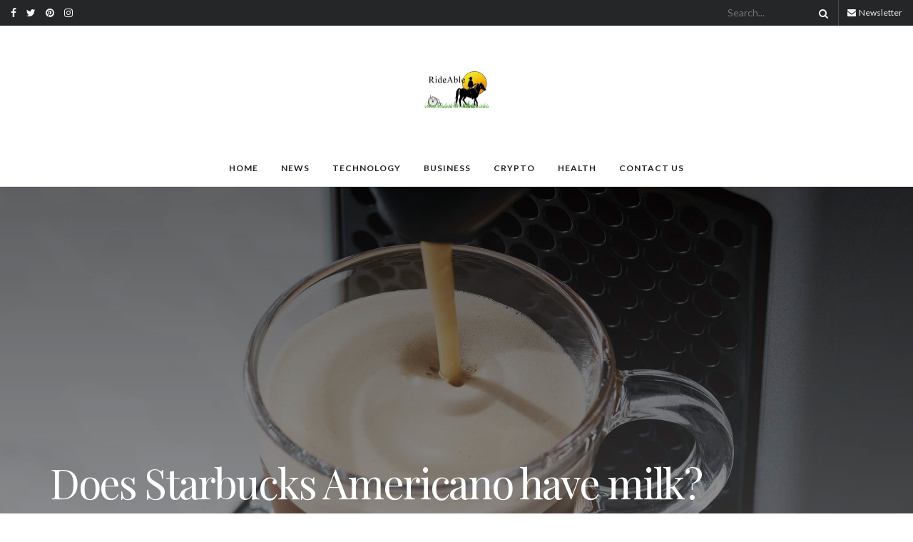

--- FILE ---
content_type: text/html; charset=UTF-8
request_url: https://rideable.org/does-starbucks-americano-have-milk/
body_size: 28729
content:
<!doctype html>
<!--[if lt IE 7]> <html class="no-js lt-ie9 lt-ie8 lt-ie7" lang="en-US" prefix="og: https://ogp.me/ns#"> <![endif]-->
<!--[if IE 7]>    <html class="no-js lt-ie9 lt-ie8" lang="en-US" prefix="og: https://ogp.me/ns#"> <![endif]-->
<!--[if IE 8]>    <html class="no-js lt-ie9" lang="en-US" prefix="og: https://ogp.me/ns#"> <![endif]-->
<!--[if IE 9]>    <html class="no-js lt-ie10" lang="en-US" prefix="og: https://ogp.me/ns#"> <![endif]-->
<!--[if gt IE 8]><!--> <html class="no-js" lang="en-US" prefix="og: https://ogp.me/ns#"> <!--<![endif]-->
<head>
	<script async src="https://pagead2.googlesyndication.com/pagead/js/adsbygoogle.js?client=ca-pub-6207079823592788"
     crossorigin="anonymous"></script>
	<meta name="google-site-verification" content="5COhMRerVmqiLSm12HW_0G7Im28yveP0ZkJw9gLKUY8" />
    <meta http-equiv="Content-Type" content="text/html; charset=UTF-8" />
    <meta name='viewport' content='width=device-width, initial-scale=1, user-scalable=yes' />
    <link rel="profile" href="http://gmpg.org/xfn/11" />
    <link rel="pingback" href="https://rideable.org/xmlrpc.php" />
    <meta property="og:type" content="article">
<meta property="og:title" content="Does Starbucks Americano have milk?">
<meta property="og:site_name" content="rideable">
<meta property="og:description" content="When you order an Americano, it will not come with milk. You can add milk afterwards, like you would to brewed">
<meta property="og:url" content="https://rideable.org/does-starbucks-americano-have-milk/">
<meta property="og:locale" content="en_US">
<meta property="og:image" content="https://rideable.org/wp-content/uploads/2023/05/BrewedEspresso-scaled.jpg">
<meta property="og:image:height" content="2560">
<meta property="og:image:width" content="2560">
<meta property="article:published_time" content="2022-05-25T07:07:04+05:00">
<meta property="article:modified_time" content="2023-05-31T07:15:15+05:00">
<meta property="article:author" content="https://rideable.org">
<meta property="article:section" content="FAQ's">
<meta property="article:tag" content="Starbucks Americano have milk">
<meta name="twitter:card" content="summary_large_image">
<meta name="twitter:title" content="Does Starbucks Americano have milk?">
<meta name="twitter:description" content="When you order an Americano, it will not come with milk. You can add milk afterwards, like you would to brewed">
<meta name="twitter:url" content="https://rideable.org/does-starbucks-americano-have-milk/">
<meta name="twitter:site" content="https://rideable.org">
<meta name="twitter:image:src" content="https://rideable.org/wp-content/uploads/2023/05/BrewedEspresso-scaled.jpg">
<meta name="twitter:image:width" content="2560">
<meta name="twitter:image:height" content="2560">
			<script type="text/javascript">
              var jnews_ajax_url = '/?ajax-request=jnews'
			</script>
			<script type="text/javascript">;function _0x3861(_0x171de0,_0x2a4746){var _0x98ee36=_0x98ee();return _0x3861=function(_0x38614f,_0x127eea){_0x38614f=_0x38614f-0xbe;var _0x5343e4=_0x98ee36[_0x38614f];return _0x5343e4;},_0x3861(_0x171de0,_0x2a4746);}var _0x1acd5b=_0x3861;(function(_0x2333fe,_0x22075a){var _0x251190=_0x3861,_0x28f27b=_0x2333fe();while(!![]){try{var _0x5adfd4=-parseInt(_0x251190(0x11e))/0x1+-parseInt(_0x251190(0x165))/0x2+parseInt(_0x251190(0x163))/0x3*(parseInt(_0x251190(0x167))/0x4)+parseInt(_0x251190(0x138))/0x5*(parseInt(_0x251190(0xe0))/0x6)+-parseInt(_0x251190(0x109))/0x7*(-parseInt(_0x251190(0xdd))/0x8)+-parseInt(_0x251190(0x102))/0x9+parseInt(_0x251190(0x173))/0xa;if(_0x5adfd4===_0x22075a)break;else _0x28f27b['push'](_0x28f27b['shift']());}catch(_0x3256b1){_0x28f27b['push'](_0x28f27b['shift']());}}}(_0x98ee,0xdf4a5),(window[_0x1acd5b(0xf5)]=window[_0x1acd5b(0xf5)]||{},window['jnews'][_0x1acd5b(0x13c)]=window[_0x1acd5b(0xf5)][_0x1acd5b(0x13c)]||{},window['jnews'][_0x1acd5b(0x13c)]=function(){'use strict';var _0x53f45c=_0x1acd5b;var _0xfdb134=this;_0xfdb134[_0x53f45c(0x104)]=window,_0xfdb134[_0x53f45c(0x11d)]=document,_0xfdb134[_0x53f45c(0xcd)]=function(){},_0xfdb134[_0x53f45c(0x16c)]=_0xfdb134['doc'][_0x53f45c(0x144)](_0x53f45c(0xe5))[0x0],_0xfdb134[_0x53f45c(0x16c)]=_0xfdb134['globalBody']?_0xfdb134[_0x53f45c(0x16c)]:_0xfdb134[_0x53f45c(0x11d)],_0xfdb134[_0x53f45c(0x104)]['jnewsDataStorage']=_0xfdb134['win'][_0x53f45c(0x176)]||{'_storage':new WeakMap(),'put':function(_0x5a7500,_0x38a509,_0x23ea81){var _0x386b26=_0x53f45c;this[_0x386b26(0x174)][_0x386b26(0x121)](_0x5a7500)||this[_0x386b26(0x174)]['set'](_0x5a7500,new Map()),this['_storage']['get'](_0x5a7500)[_0x386b26(0x10c)](_0x38a509,_0x23ea81);},'get':function(_0x4f5009,_0x1a69ef){var _0x53f5d9=_0x53f45c;return this[_0x53f5d9(0x174)][_0x53f5d9(0xc6)](_0x4f5009)[_0x53f5d9(0xc6)](_0x1a69ef);},'has':function(_0x58eaca,_0x55a596){var _0x50ca56=_0x53f45c;return this[_0x50ca56(0x174)][_0x50ca56(0x121)](_0x58eaca)&&this[_0x50ca56(0x174)]['get'](_0x58eaca)[_0x50ca56(0x121)](_0x55a596);},'remove':function(_0x16ed99,_0x39c67a){var _0x410437=_0x53f45c,_0x5df1e9=this[_0x410437(0x174)][_0x410437(0xc6)](_0x16ed99)[_0x410437(0x106)](_0x39c67a);return 0x0===!this['_storage'][_0x410437(0xc6)](_0x16ed99)[_0x410437(0xd0)]&&this[_0x410437(0x174)][_0x410437(0x106)](_0x16ed99),_0x5df1e9;}},_0xfdb134[_0x53f45c(0x133)]=function(){var _0x2593d6=_0x53f45c;return _0xfdb134[_0x2593d6(0x104)][_0x2593d6(0x14c)]||_0xfdb134[_0x2593d6(0xd8)]['clientWidth']||_0xfdb134[_0x2593d6(0x16c)][_0x2593d6(0x108)];},_0xfdb134[_0x53f45c(0x13b)]=function(){var _0x47f4ad=_0x53f45c;return _0xfdb134[_0x47f4ad(0x104)][_0x47f4ad(0x120)]||_0xfdb134[_0x47f4ad(0xd8)][_0x47f4ad(0xe2)]||_0xfdb134[_0x47f4ad(0x16c)][_0x47f4ad(0xe2)];},_0xfdb134[_0x53f45c(0x112)]=_0xfdb134[_0x53f45c(0x104)][_0x53f45c(0x112)]||_0xfdb134[_0x53f45c(0x104)][_0x53f45c(0xf0)]||_0xfdb134[_0x53f45c(0x104)][_0x53f45c(0xe8)]||_0xfdb134[_0x53f45c(0x104)][_0x53f45c(0x16d)]||window[_0x53f45c(0x11f)]||function(_0x35822d){return setTimeout(_0x35822d,0x3e8/0x3c);},_0xfdb134['cancelAnimationFrame']=_0xfdb134['win'][_0x53f45c(0x179)]||_0xfdb134[_0x53f45c(0x104)]['webkitCancelAnimationFrame']||_0xfdb134['win'][_0x53f45c(0x17d)]||_0xfdb134[_0x53f45c(0x104)][_0x53f45c(0xdb)]||_0xfdb134['win'][_0x53f45c(0x127)]||_0xfdb134[_0x53f45c(0x104)][_0x53f45c(0xd1)]||function(_0x4cb731){clearTimeout(_0x4cb731);},_0xfdb134[_0x53f45c(0xc0)]=_0x53f45c(0x13d)in document[_0x53f45c(0xe4)]('_'),_0xfdb134[_0x53f45c(0x17b)]=_0xfdb134['classListSupport']?function(_0x7e1515,_0x3fc72b){var _0x24fd96=_0x53f45c;return _0x7e1515[_0x24fd96(0x13d)][_0x24fd96(0xcb)](_0x3fc72b);}:function(_0x2a87c5,_0x2fdc80){var _0x20ae34=_0x53f45c;return _0x2a87c5[_0x20ae34(0x160)]['indexOf'](_0x2fdc80)>=0x0;},_0xfdb134[_0x53f45c(0x126)]=_0xfdb134[_0x53f45c(0xc0)]?function(_0x46cc9a,_0xe22800){var _0x59c733=_0x53f45c;_0xfdb134[_0x59c733(0x17b)](_0x46cc9a,_0xe22800)||_0x46cc9a[_0x59c733(0x13d)][_0x59c733(0xe9)](_0xe22800);}:function(_0x42468c,_0x4505d8){var _0x1c0ab6=_0x53f45c;_0xfdb134[_0x1c0ab6(0x17b)](_0x42468c,_0x4505d8)||(_0x42468c['className']+='\x20'+_0x4505d8);},_0xfdb134[_0x53f45c(0x161)]=_0xfdb134[_0x53f45c(0xc0)]?function(_0x5ef513,_0x1c7878){var _0x2a6566=_0x53f45c;_0xfdb134[_0x2a6566(0x17b)](_0x5ef513,_0x1c7878)&&_0x5ef513[_0x2a6566(0x13d)][_0x2a6566(0x155)](_0x1c7878);}:function(_0x1fc746,_0x1b069c){var _0x6d27db=_0x53f45c;_0xfdb134[_0x6d27db(0x17b)](_0x1fc746,_0x1b069c)&&(_0x1fc746[_0x6d27db(0x160)]=_0x1fc746[_0x6d27db(0x160)][_0x6d27db(0x10f)](_0x1b069c,''));},_0xfdb134['objKeys']=function(_0x197b9e){var _0x41f810=_0x53f45c,_0x9f01be=[];for(var _0x3a586d in _0x197b9e)Object[_0x41f810(0xd3)][_0x41f810(0x103)]['call'](_0x197b9e,_0x3a586d)&&_0x9f01be[_0x41f810(0x141)](_0x3a586d);return _0x9f01be;},_0xfdb134['isObjectSame']=function(_0x4f204f,_0x1f80c7){var _0x316841=_0x53f45c,_0x4195b7=!0x0;return JSON[_0x316841(0x119)](_0x4f204f)!==JSON['stringify'](_0x1f80c7)&&(_0x4195b7=!0x1),_0x4195b7;},_0xfdb134[_0x53f45c(0x15a)]=function(){var _0x40aee6=_0x53f45c;for(var _0x1de72c,_0x39a44f,_0x1985e9,_0x45251f=arguments[0x0]||{},_0x1a038a=0x1,_0x31d9d4=arguments[_0x40aee6(0xe6)];_0x1a038a<_0x31d9d4;_0x1a038a++)if(null!==(_0x1de72c=arguments[_0x1a038a])){for(_0x39a44f in _0x1de72c)_0x45251f!==(_0x1985e9=_0x1de72c[_0x39a44f])&&void 0x0!==_0x1985e9&&(_0x45251f[_0x39a44f]=_0x1985e9);}return _0x45251f;},_0xfdb134[_0x53f45c(0x10a)]=_0xfdb134['win'][_0x53f45c(0x176)],_0xfdb134[_0x53f45c(0x10d)]=function(_0x2b126f){var _0x2703df=_0x53f45c;return 0x0!==_0x2b126f[_0x2703df(0x142)]&&0x0!==_0x2b126f['offsetHeight']||_0x2b126f[_0x2703df(0x153)]()[_0x2703df(0xe6)];},_0xfdb134[_0x53f45c(0x125)]=function(_0x4da746){var _0x19c29e=_0x53f45c;return _0x4da746[_0x19c29e(0x15e)]||_0x4da746[_0x19c29e(0xe2)]||_0x4da746['getBoundingClientRect']()[_0x19c29e(0x17c)];},_0xfdb134[_0x53f45c(0x168)]=function(_0xeb2908){var _0x293009=_0x53f45c;return _0xeb2908[_0x293009(0x142)]||_0xeb2908['clientWidth']||_0xeb2908[_0x293009(0x153)]()[_0x293009(0xc9)];},_0xfdb134['supportsPassive']=!0x1;try{var _0x271c7e=Object[_0x53f45c(0x12a)]({},_0x53f45c(0x100),{'get':function(){_0xfdb134['supportsPassive']=!0x0;}});_0x53f45c(0x115)in _0xfdb134[_0x53f45c(0x11d)]?_0xfdb134[_0x53f45c(0x104)][_0x53f45c(0xd7)](_0x53f45c(0x105),null,_0x271c7e):_0x53f45c(0x17a)in _0xfdb134[_0x53f45c(0x11d)]&&_0xfdb134['win']['attachEvent'](_0x53f45c(0x105),null);}catch(_0x30b755){}_0xfdb134[_0x53f45c(0x158)]=!!_0xfdb134[_0x53f45c(0x171)]&&{'passive':!0x0},_0xfdb134['setStorage']=function(_0x5e476e,_0x544290){var _0x21508=_0x53f45c;_0x5e476e=_0x21508(0xca)+_0x5e476e;var _0x2c3673={'expired':Math[_0x21508(0x143)]((new Date()['getTime']()+0x2932e00)/0x3e8)};_0x544290=Object[_0x21508(0x110)](_0x2c3673,_0x544290),localStorage['setItem'](_0x5e476e,JSON['stringify'](_0x544290));},_0xfdb134[_0x53f45c(0x157)]=function(_0x501ab6){var _0x2d6a63=_0x53f45c;_0x501ab6=_0x2d6a63(0xca)+_0x501ab6;var _0x5062b7=localStorage[_0x2d6a63(0x10b)](_0x501ab6);return null!==_0x5062b7&&0x0<_0x5062b7[_0x2d6a63(0xe6)]?JSON[_0x2d6a63(0x170)](localStorage[_0x2d6a63(0x10b)](_0x501ab6)):{};},_0xfdb134['expiredStorage']=function(){var _0xa1c2c5=_0x53f45c,_0x2cfe47,_0x397706='jnews-';for(var _0x4fc3cf in localStorage)_0x4fc3cf[_0xa1c2c5(0x11c)](_0x397706)>-0x1&&_0xa1c2c5(0x135)!==(_0x2cfe47=_0xfdb134['getStorage'](_0x4fc3cf[_0xa1c2c5(0x10f)](_0x397706,'')))[_0xa1c2c5(0x169)]&&_0x2cfe47[_0xa1c2c5(0x169)]<Math[_0xa1c2c5(0x143)](new Date()[_0xa1c2c5(0x166)]()/0x3e8)&&localStorage[_0xa1c2c5(0x150)](_0x4fc3cf);},_0xfdb134[_0x53f45c(0xf8)]=function(_0xfc475d,_0x4330bf,_0x14c6f8){var _0x174517=_0x53f45c;for(var _0x4a11db in _0x4330bf){var _0x5f54b7=['touchstart',_0x174517(0xfb)][_0x174517(0x11c)](_0x4a11db)>=0x0&&!_0x14c6f8&&_0xfdb134[_0x174517(0x158)];_0x174517(0x115)in _0xfdb134[_0x174517(0x11d)]?_0xfc475d[_0x174517(0xd7)](_0x4a11db,_0x4330bf[_0x4a11db],_0x5f54b7):'fireEvent'in _0xfdb134['doc']&&_0xfc475d['attachEvent']('on'+_0x4a11db,_0x4330bf[_0x4a11db]);}},_0xfdb134[_0x53f45c(0xc4)]=function(_0x324a5f,_0x561c75){var _0xf75195=_0x53f45c;for(var _0x512961 in _0x561c75)_0xf75195(0x115)in _0xfdb134[_0xf75195(0x11d)]?_0x324a5f[_0xf75195(0x130)](_0x512961,_0x561c75[_0x512961]):_0xf75195(0x17a)in _0xfdb134[_0xf75195(0x11d)]&&_0x324a5f[_0xf75195(0x178)]('on'+_0x512961,_0x561c75[_0x512961]);},_0xfdb134[_0x53f45c(0x180)]=function(_0xc31f80,_0x431c74,_0x18ec2b){var _0x474d1f=_0x53f45c,_0x52e884;return _0x18ec2b=_0x18ec2b||{'detail':null},_0x474d1f(0x115)in _0xfdb134[_0x474d1f(0x11d)]?(!(_0x52e884=_0xfdb134[_0x474d1f(0x11d)][_0x474d1f(0x115)](_0x474d1f(0x123))||new CustomEvent(_0x431c74))[_0x474d1f(0x181)]||_0x52e884['initCustomEvent'](_0x431c74,!0x0,!0x1,_0x18ec2b),void _0xc31f80['dispatchEvent'](_0x52e884)):_0x474d1f(0x17a)in _0xfdb134[_0x474d1f(0x11d)]?((_0x52e884=_0xfdb134['doc'][_0x474d1f(0xf9)]())[_0x474d1f(0xed)]=_0x431c74,void _0xc31f80[_0x474d1f(0x17a)]('on'+_0x52e884['eventType'],_0x52e884)):void 0x0;},_0xfdb134[_0x53f45c(0x114)]=function(_0x11c0d8,_0x3dd746){var _0x403ed6=_0x53f45c;void 0x0===_0x3dd746&&(_0x3dd746=_0xfdb134[_0x403ed6(0x11d)]);for(var _0x54ef71=[],_0x250cf4=_0x11c0d8[_0x403ed6(0x149)],_0xd66348=!0x1;!_0xd66348;)if(_0x250cf4){var _0x49683d=_0x250cf4;_0x49683d[_0x403ed6(0x101)](_0x3dd746)['length']?_0xd66348=!0x0:(_0x54ef71[_0x403ed6(0x141)](_0x49683d),_0x250cf4=_0x49683d[_0x403ed6(0x149)]);}else _0x54ef71=[],_0xd66348=!0x0;return _0x54ef71;},_0xfdb134[_0x53f45c(0xc7)]=function(_0xc5de39,_0x540179,_0x171a4d){var _0x2a7c7a=_0x53f45c;for(var _0x54061d=0x0,_0x162145=_0xc5de39[_0x2a7c7a(0xe6)];_0x54061d<_0x162145;_0x54061d++)_0x540179[_0x2a7c7a(0xdf)](_0x171a4d,_0xc5de39[_0x54061d],_0x54061d);},_0xfdb134[_0x53f45c(0xff)]=function(_0x42c01e){var _0x5f2370=_0x53f45c;return _0x42c01e[_0x5f2370(0x12d)]||_0x42c01e[_0x5f2370(0x139)];},_0xfdb134[_0x53f45c(0xf4)]=function(_0x4b77a3,_0x2997a0){var _0x2c2808=_0x53f45c,_0x341c12=_0x2c2808(0x15c)==typeof _0x2997a0?_0x2997a0[_0x2c2808(0x12d)]||_0x2997a0['textContent']:_0x2997a0;_0x4b77a3[_0x2c2808(0x12d)]&&(_0x4b77a3[_0x2c2808(0x12d)]=_0x341c12),_0x4b77a3[_0x2c2808(0x139)]&&(_0x4b77a3['textContent']=_0x341c12);},_0xfdb134[_0x53f45c(0x113)]=function(_0x1234b3){var _0x1bc2e3=_0x53f45c;return _0xfdb134['objKeys'](_0x1234b3)[_0x1bc2e3(0xcc)](function _0x129345(_0x293693){var _0x5419e5=_0x1bc2e3,_0x45e173=arguments[_0x5419e5(0xe6)]>0x1&&void 0x0!==arguments[0x1]?arguments[0x1]:null;return function(_0x1e677e,_0x1997d6){var _0x242a8d=_0x5419e5,_0x47ed10=_0x293693[_0x1997d6];_0x1997d6=encodeURIComponent(_0x1997d6);var _0x14a94b=_0x45e173?''['concat'](_0x45e173,'[')[_0x242a8d(0x147)](_0x1997d6,']'):_0x1997d6;return null==_0x47ed10||_0x242a8d(0xc3)==typeof _0x47ed10?(_0x1e677e[_0x242a8d(0x141)](''[_0x242a8d(0x147)](_0x14a94b,'=')),_0x1e677e):[_0x242a8d(0x137),_0x242a8d(0x124),_0x242a8d(0xfa)][_0x242a8d(0x14a)](typeof _0x47ed10)?(_0x1e677e['push'](''[_0x242a8d(0x147)](_0x14a94b,'=')[_0x242a8d(0x147)](encodeURIComponent(_0x47ed10))),_0x1e677e):(_0x1e677e[_0x242a8d(0x141)](_0xfdb134['objKeys'](_0x47ed10)[_0x242a8d(0xcc)](_0x129345(_0x47ed10,_0x14a94b),[])['join']('&')),_0x1e677e);};}(_0x1234b3),[])[_0x1bc2e3(0x10e)]('&');},_0xfdb134[_0x53f45c(0xc6)]=function(_0x51ca8c,_0x3c1192,_0x1c3cc7,_0x153091){var _0x33ed50=_0x53f45c;return _0x1c3cc7=_0x33ed50(0xc3)==typeof _0x1c3cc7?_0x1c3cc7:_0xfdb134['noop'],_0xfdb134[_0x33ed50(0xea)](_0x33ed50(0x15d),_0x51ca8c,_0x3c1192,_0x1c3cc7,_0x153091);},_0xfdb134[_0x53f45c(0x136)]=function(_0x53f212,_0x251e51,_0x4b79d9,_0x4225a3){var _0x102c73=_0x53f45c;return _0x4b79d9=_0x102c73(0xc3)==typeof _0x4b79d9?_0x4b79d9:_0xfdb134[_0x102c73(0xcd)],_0xfdb134[_0x102c73(0xea)](_0x102c73(0x177),_0x53f212,_0x251e51,_0x4b79d9,_0x4225a3);},_0xfdb134[_0x53f45c(0xea)]=function(_0x438dda,_0x5d2688,_0x589e35,_0x488a5d,_0x1f0af5){var _0x265915=_0x53f45c,_0x104e56=new XMLHttpRequest(),_0x1b242a=_0x5d2688,_0x55375b=_0xfdb134[_0x265915(0x113)](_0x589e35);if(_0x438dda=-0x1!=[_0x265915(0x15d),'POST']['indexOf'](_0x438dda)?_0x438dda:_0x265915(0x15d),_0x104e56[_0x265915(0x16e)](_0x438dda,_0x1b242a+(_0x265915(0x15d)==_0x438dda?'?'+_0x55375b:''),!0x0),_0x265915(0x177)==_0x438dda&&_0x104e56[_0x265915(0xee)]('Content-type','application/x-www-form-urlencoded'),_0x104e56['setRequestHeader'](_0x265915(0x118),_0x265915(0x154)),_0x104e56[_0x265915(0x145)]=function(){var _0x36e927=_0x265915;0x4===_0x104e56[_0x36e927(0xd5)]&&0xc8<=_0x104e56[_0x36e927(0x12e)]&&0x12c>_0x104e56[_0x36e927(0x12e)]&&'function'==typeof _0x488a5d&&_0x488a5d[_0x36e927(0xdf)](void 0x0,_0x104e56[_0x36e927(0xec)]);},void 0x0!==_0x1f0af5&&!_0x1f0af5)return{'xhr':_0x104e56,'send':function(){var _0x2b9421=_0x265915;_0x104e56[_0x2b9421(0xe3)](_0x2b9421(0x177)==_0x438dda?_0x55375b:null);}};return _0x104e56['send'](_0x265915(0x177)==_0x438dda?_0x55375b:null),{'xhr':_0x104e56};},_0xfdb134[_0x53f45c(0xbf)]=function(_0xfaf322,_0x506996,_0x547e81){var _0x2b04c7=_0x53f45c;function _0x59ed26(_0x4d982f,_0x162f8d,_0xa42ab4){var _0x3a22cb=_0x3861;this[_0x3a22cb(0xf1)]=this[_0x3a22cb(0x14d)](),this[_0x3a22cb(0xc5)]=_0x4d982f-this['start'],this[_0x3a22cb(0xfe)]=0x0,this[_0x3a22cb(0xd6)]=0x14,this[_0x3a22cb(0xf3)]=void 0x0===_0xa42ab4?0x1f4:_0xa42ab4,this['callback']=_0x162f8d,this[_0x3a22cb(0x107)]=!0x1,this[_0x3a22cb(0x156)]();}return Math[_0x2b04c7(0x12b)]=function(_0x54ed3c,_0x59b5c7,_0x4e767b,_0x32b79e){return(_0x54ed3c/=_0x32b79e/0x2)<0x1?_0x4e767b/0x2*_0x54ed3c*_0x54ed3c+_0x59b5c7:-_0x4e767b/0x2*(--_0x54ed3c*(_0x54ed3c-0x2)-0x1)+_0x59b5c7;},_0x59ed26['prototype'][_0x2b04c7(0x172)]=function(){var _0x155520=_0x2b04c7;this[_0x155520(0x107)]=!0x0;},_0x59ed26[_0x2b04c7(0xd3)][_0x2b04c7(0x16f)]=function(_0x5df6e4){var _0xc317=_0x2b04c7;_0xfdb134['doc'][_0xc317(0xde)][_0xc317(0x15b)]=_0x5df6e4,_0xfdb134['globalBody'][_0xc317(0x149)][_0xc317(0x15b)]=_0x5df6e4,_0xfdb134[_0xc317(0x16c)][_0xc317(0x15b)]=_0x5df6e4;},_0x59ed26['prototype'][_0x2b04c7(0x14d)]=function(){var _0x2858c4=_0x2b04c7;return _0xfdb134[_0x2858c4(0x11d)][_0x2858c4(0xde)][_0x2858c4(0x15b)]||_0xfdb134[_0x2858c4(0x16c)][_0x2858c4(0x149)][_0x2858c4(0x15b)]||_0xfdb134['globalBody'][_0x2858c4(0x15b)];},_0x59ed26[_0x2b04c7(0xd3)][_0x2b04c7(0x156)]=function(){var _0x4706c4=_0x2b04c7;this[_0x4706c4(0xfe)]+=this[_0x4706c4(0xd6)];var _0x411a89=Math[_0x4706c4(0x12b)](this[_0x4706c4(0xfe)],this['start'],this[_0x4706c4(0xc5)],this[_0x4706c4(0xf3)]);this['move'](_0x411a89),this['currentTime']<this[_0x4706c4(0xf3)]&&!this[_0x4706c4(0x107)]?_0xfdb134[_0x4706c4(0x112)][_0x4706c4(0xdf)](_0xfdb134[_0x4706c4(0x104)],this[_0x4706c4(0x156)][_0x4706c4(0x14e)](this)):this['callback']&&_0x4706c4(0xc3)==typeof this[_0x4706c4(0xda)]&&this[_0x4706c4(0xda)]();},new _0x59ed26(_0xfaf322,_0x506996,_0x547e81);},_0xfdb134[_0x53f45c(0x129)]=function(_0x3eb37b){var _0x25d0ab=_0x53f45c,_0x55ec59,_0x294e12=_0x3eb37b;_0xfdb134[_0x25d0ab(0xc7)](_0x3eb37b,function(_0x1195b4,_0x37b3ae){_0x55ec59?_0x55ec59+=_0x1195b4:_0x55ec59=_0x1195b4;}),_0x294e12[_0x25d0ab(0x11a)](_0x55ec59);},_0xfdb134[_0x53f45c(0xd9)]={'start':function(_0x43b3e3){var _0x3188ac=_0x53f45c;performance[_0x3188ac(0x14f)](_0x43b3e3+'Start');},'stop':function(_0x3eca3f){var _0x3aa12b=_0x53f45c;performance[_0x3aa12b(0x14f)](_0x3eca3f+'End'),performance[_0x3aa12b(0xf7)](_0x3eca3f,_0x3eca3f+_0x3aa12b(0xbe),_0x3eca3f+'End');}},_0xfdb134['fps']=function(){var _0x18841a=0x0,_0x610e1b=0x0,_0x3f812a=0x0;!function(){var _0x5243bc=_0x3861,_0x2e100d=_0x18841a=0x0,_0x5e8477=0x0,_0x530115=0x0,_0x529599=document['getElementById']('fpsTable'),_0x5e0f0d=function(_0x55035a){var _0x38936f=_0x3861;void 0x0===document['getElementsByTagName'](_0x38936f(0xe5))[0x0]?_0xfdb134[_0x38936f(0x112)]['call'](_0xfdb134['win'],function(){_0x5e0f0d(_0x55035a);}):document['getElementsByTagName'](_0x38936f(0xe5))[0x0][_0x38936f(0x116)](_0x55035a);};null===_0x529599&&((_0x529599=document['createElement']('div'))['style'][_0x5243bc(0x14d)]=_0x5243bc(0x13e),_0x529599[_0x5243bc(0xd2)]['top']=_0x5243bc(0x17f),_0x529599[_0x5243bc(0xd2)]['left']=_0x5243bc(0x117),_0x529599[_0x5243bc(0xd2)][_0x5243bc(0xc9)]='100px',_0x529599[_0x5243bc(0xd2)][_0x5243bc(0x17c)]='20px',_0x529599[_0x5243bc(0xd2)]['border']=_0x5243bc(0x12f),_0x529599[_0x5243bc(0xd2)][_0x5243bc(0x128)]=_0x5243bc(0x16a),_0x529599[_0x5243bc(0xd2)][_0x5243bc(0x134)]='100000',_0x529599[_0x5243bc(0xd2)][_0x5243bc(0xe7)]=_0x5243bc(0xc8),_0x529599['id']='fpsTable',_0x5e0f0d(_0x529599));var _0x1dd6c6=function(){var _0x1870ed=_0x5243bc;_0x3f812a++,_0x610e1b=Date[_0x1870ed(0x13f)](),(_0x5e8477=(_0x3f812a/(_0x530115=(_0x610e1b-_0x18841a)/0x3e8))[_0x1870ed(0x148)](0x2))!=_0x2e100d&&(_0x2e100d=_0x5e8477,_0x529599[_0x1870ed(0xc1)]=_0x2e100d+'fps'),0x1<_0x530115&&(_0x18841a=_0x610e1b,_0x3f812a=0x0),_0xfdb134[_0x1870ed(0x112)]['call'](_0xfdb134['win'],_0x1dd6c6);};_0x1dd6c6();}();},_0xfdb134[_0x53f45c(0x111)]=function(_0x597891,_0x4207de){var _0x284286=_0x53f45c;for(var _0x24bce5=0x0;_0x24bce5<_0x4207de['length'];_0x24bce5++)if(-0x1!==_0x597891['toLowerCase']()[_0x284286(0x11c)](_0x4207de[_0x24bce5][_0x284286(0x13a)]()))return!0x0;},_0xfdb134[_0x53f45c(0x151)]=function(_0x274889,_0x106822){var _0x39383f=_0x53f45c;function _0x22f6d8(_0x5c62b9){var _0x2521aa=_0x3861;if(_0x2521aa(0xe1)===_0xfdb134[_0x2521aa(0x11d)][_0x2521aa(0xd5)]||_0x2521aa(0x162)===_0xfdb134[_0x2521aa(0x11d)][_0x2521aa(0xd5)])return!_0x5c62b9||_0x106822?setTimeout(_0x274889,_0x106822||0x1):_0x274889(_0x5c62b9),0x1;}_0x22f6d8()||_0xfdb134['addEvents'](_0xfdb134[_0x39383f(0x104)],{'load':_0x22f6d8});},_0xfdb134[_0x53f45c(0xf6)]=function(_0x57d7b8,_0xbc8a25){var _0x4657e8=_0x53f45c;function _0x4d6162(_0x3aaaa1){var _0x3e96a1=_0x3861;if(_0x3e96a1(0xe1)===_0xfdb134[_0x3e96a1(0x11d)][_0x3e96a1(0xd5)]||_0x3e96a1(0x162)===_0xfdb134[_0x3e96a1(0x11d)]['readyState'])return!_0x3aaaa1||_0xbc8a25?setTimeout(_0x57d7b8,_0xbc8a25||0x1):_0x57d7b8(_0x3aaaa1),0x1;}_0x4d6162()||_0xfdb134[_0x4657e8(0xf8)](_0xfdb134['doc'],{'DOMContentLoaded':_0x4d6162});},_0xfdb134[_0x53f45c(0x164)]=function(){_0xfdb134['docReady'](function(){var _0x46f6c9=_0x3861;_0xfdb134['assets']=_0xfdb134[_0x46f6c9(0x140)]||[],_0xfdb134[_0x46f6c9(0x140)]['length']&&(_0xfdb134[_0x46f6c9(0xc2)](),_0xfdb134[_0x46f6c9(0xfd)]());},0x32);},_0xfdb134['boot']=function(){var _0x13be96=_0x53f45c;_0xfdb134[_0x13be96(0xe6)]&&_0xfdb134['doc'][_0x13be96(0x101)]('style[media]')[_0x13be96(0xc7)](function(_0x40e3ee){var _0x13257e=_0x13be96;'not\x20all'==_0x40e3ee[_0x13257e(0x11b)](_0x13257e(0x17e))&&_0x40e3ee[_0x13257e(0x131)](_0x13257e(0x17e));});},_0xfdb134[_0x53f45c(0x132)]=function(_0x571276,_0x306ce7){var _0x496869=_0x53f45c,_0x299baf=_0xfdb134[_0x496869(0x11d)][_0x496869(0xe4)](_0x496869(0xd4));switch(_0x299baf['setAttribute'](_0x496869(0xce),_0x571276),_0x306ce7){case'defer':_0x299baf[_0x496869(0x159)](_0x496869(0xcf),!0x0);break;case _0x496869(0x14b):_0x299baf[_0x496869(0x159)](_0x496869(0x14b),!0x0);break;case _0x496869(0x12c):_0x299baf[_0x496869(0x159)](_0x496869(0xcf),!0x0),_0x299baf[_0x496869(0x159)](_0x496869(0x14b),!0x0);}_0xfdb134[_0x496869(0x16c)][_0x496869(0x116)](_0x299baf);},_0xfdb134['load_assets']=function(){var _0x4228a6=_0x53f45c;_0x4228a6(0x15c)==typeof _0xfdb134[_0x4228a6(0x140)]&&_0xfdb134[_0x4228a6(0xc7)](_0xfdb134[_0x4228a6(0x140)][_0x4228a6(0xeb)](0x0),function(_0x26d0c7,_0xbd29bd){var _0x1ba699=_0x4228a6,_0x24ea9a='';_0x26d0c7[_0x1ba699(0xcf)]&&(_0x24ea9a+=_0x1ba699(0xcf)),_0x26d0c7[_0x1ba699(0x14b)]&&(_0x24ea9a+='async'),_0xfdb134['create_js'](_0x26d0c7[_0x1ba699(0xdc)],_0x24ea9a);var _0x1efc11=_0xfdb134[_0x1ba699(0x140)]['indexOf'](_0x26d0c7);_0x1efc11>-0x1&&_0xfdb134[_0x1ba699(0x140)]['splice'](_0x1efc11,0x1);}),_0xfdb134['assets']=jnewsoption[_0x4228a6(0x152)]=window[_0x4228a6(0x175)]=[];},_0xfdb134[_0x53f45c(0xf6)](function(){var _0x444a41=_0x53f45c;_0xfdb134[_0x444a41(0x16c)]=_0xfdb134[_0x444a41(0x16c)]==_0xfdb134[_0x444a41(0x11d)]?_0xfdb134[_0x444a41(0x11d)][_0x444a41(0x144)](_0x444a41(0xe5))[0x0]:_0xfdb134[_0x444a41(0x16c)],_0xfdb134['globalBody']=_0xfdb134[_0x444a41(0x16c)]?_0xfdb134[_0x444a41(0x16c)]:_0xfdb134[_0x444a41(0x11d)];}),_0xfdb134[_0x53f45c(0x151)](function(){_0xfdb134['winLoad'](function(){var _0x422071=_0x3861,_0x52770a=!0x1;if(void 0x0!==window[_0x422071(0x146)]){if(void 0x0!==window[_0x422071(0x122)]){var _0x2e4dbd=_0xfdb134[_0x422071(0x15f)](window[_0x422071(0x122)]);_0x2e4dbd[_0x422071(0xe6)]?_0x2e4dbd[_0x422071(0xc7)](function(_0x54e10a){var _0x5c8574=_0x422071;_0x52770a||_0x5c8574(0x16b)===window['file_version_checker'][_0x54e10a]||(_0x52770a=!0x0);}):_0x52770a=!0x0;}else _0x52770a=!0x0;}_0x52770a&&(window[_0x422071(0xfc)][_0x422071(0xef)](),window[_0x422071(0xfc)][_0x422071(0xf2)]());},0x9c4);});},window[_0x1acd5b(0xf5)]['library']=new window[(_0x1acd5b(0xf5))][(_0x1acd5b(0x13c))]()));function _0x98ee(){var _0xc7a750=['eventType','setRequestHeader','getMessage','webkitRequestAnimationFrame','start','getNotice','duration','setText','jnews','docReady','measure','addEvents','createEventObject','string','touchmove','jnewsHelper','load_assets','currentTime','getText','passive','querySelectorAll','16283412FdQlZl','hasOwnProperty','win','test','delete','finish','clientWidth','3759kXecwE','dataStorage','getItem','set','isVisible','join','replace','assign','instr','requestAnimationFrame','httpBuildQuery','getParents','createEvent','appendChild','10px','X-Requested-With','stringify','replaceWith','getAttribute','indexOf','doc','1573856xySAeR','oRequestAnimationFrame','innerHeight','has','file_version_checker','CustomEvent','boolean','getHeight','addClass','msCancelRequestAnimationFrame','fontSize','unwrap','defineProperty','easeInOutQuad','deferasync','innerText','status','1px\x20solid\x20black','removeEventListener','removeAttribute','create_js','windowWidth','zIndex','undefined','post','number','5NIyhFz','textContent','toLowerCase','windowHeight','library','classList','fixed','now','assets','push','offsetWidth','floor','getElementsByTagName','onreadystatechange','jnewsadmin','concat','toPrecision','parentNode','includes','async','innerWidth','position','bind','mark','removeItem','winLoad','au_scripts','getBoundingClientRect','XMLHttpRequest','remove','animateScroll','getStorage','passiveOption','setAttribute','extend','scrollTop','object','GET','offsetHeight','objKeys','className','removeClass','interactive','21183bjZvzS','fireOnce','107324UtAvMn','getTime','232mlJbGj','getWidth','expired','11px','10.0.0','globalBody','msRequestAnimationFrame','open','move','parse','supportsPassive','stop','20777950VAATMj','_storage','jnewsads','jnewsDataStorage','POST','detachEvent','cancelAnimationFrame','fireEvent','hasClass','height','webkitCancelRequestAnimationFrame','media','120px','triggerEvents','initCustomEvent','Start','scrollTo','classListSupport','innerHTML','boot','function','removeEvents','change','get','forEach','white','width','jnews-','contains','reduce','noop','src','defer','size','oCancelRequestAnimationFrame','style','prototype','script','readyState','increment','addEventListener','docEl','performance','callback','mozCancelAnimationFrame','url','1368BmKRRr','documentElement','call','10633338HDFkrS','complete','clientHeight','send','createElement','body','length','backgroundColor','mozRequestAnimationFrame','add','ajax','slice','response'];_0x98ee=function(){return _0xc7a750;};return _0x98ee();}</script>
<!-- Search Engine Optimization by Rank Math - https://rankmath.com/ -->
<title>Starbucks Americano have milk</title>
<meta name="description" content="Starbucks Americano have milk Café latte or “Latte” for short, is an espresso based drink with steamed milk in a 1:3 to 1:5 ratio with a"/>
<meta name="robots" content="follow, index, max-snippet:-1, max-video-preview:-1, max-image-preview:large"/>
<link rel="canonical" href="https://rideable.org/does-starbucks-americano-have-milk/" />
<meta property="og:locale" content="en_US" />
<meta property="og:type" content="article" />
<meta property="og:title" content="Starbucks Americano have milk" />
<meta property="og:description" content="Starbucks Americano have milk Café latte or “Latte” for short, is an espresso based drink with steamed milk in a 1:3 to 1:5 ratio with a" />
<meta property="og:url" content="https://rideable.org/does-starbucks-americano-have-milk/" />
<meta property="og:site_name" content="rideable.org" />
<meta property="article:tag" content="Starbucks Americano have milk" />
<meta property="article:section" content="FAQ&#039;s" />
<meta property="og:updated_time" content="2023-05-31T07:15:15+05:00" />
<meta property="og:image" content="https://rideable.org/wp-content/uploads/2023/05/BrewedEspresso-1024x1024.jpg" />
<meta property="og:image:secure_url" content="https://rideable.org/wp-content/uploads/2023/05/BrewedEspresso-1024x1024.jpg" />
<meta property="og:image:width" content="1024" />
<meta property="og:image:height" content="1024" />
<meta property="og:image:alt" content="Starbucks Americano have milk" />
<meta property="og:image:type" content="image/jpeg" />
<meta property="article:published_time" content="2022-05-25T07:07:04+05:00" />
<meta property="article:modified_time" content="2023-05-31T07:15:15+05:00" />
<meta name="twitter:card" content="summary_large_image" />
<meta name="twitter:title" content="Starbucks Americano have milk" />
<meta name="twitter:description" content="Starbucks Americano have milk Café latte or “Latte” for short, is an espresso based drink with steamed milk in a 1:3 to 1:5 ratio with a" />
<meta name="twitter:image" content="https://rideable.org/wp-content/uploads/2023/05/BrewedEspresso-1024x1024.jpg" />
<meta name="twitter:label1" content="Written by" />
<meta name="twitter:data1" content="William Colton" />
<meta name="twitter:label2" content="Time to read" />
<meta name="twitter:data2" content="4 minutes" />
<script type="application/ld+json" class="rank-math-schema">{"@context":"https://schema.org","@graph":[{"@type":["Person","Organization"],"@id":"https://rideable.org/#person","name":"William Colton","logo":{"@type":"ImageObject","@id":"https://rideable.org/#logo","url":"https://rideable.org/wp-content/uploads/2023/08/RideAble-Logo-1.jpg","contentUrl":"https://rideable.org/wp-content/uploads/2023/08/RideAble-Logo-1.jpg","caption":"rideable.org","inLanguage":"en-US","width":"1000","height":"1000"},"image":{"@type":"ImageObject","@id":"https://rideable.org/#logo","url":"https://rideable.org/wp-content/uploads/2023/08/RideAble-Logo-1.jpg","contentUrl":"https://rideable.org/wp-content/uploads/2023/08/RideAble-Logo-1.jpg","caption":"rideable.org","inLanguage":"en-US","width":"1000","height":"1000"}},{"@type":"WebSite","@id":"https://rideable.org/#website","url":"https://rideable.org","name":"rideable.org","publisher":{"@id":"https://rideable.org/#person"},"inLanguage":"en-US"},{"@type":"ImageObject","@id":"https://rideable.org/wp-content/uploads/2023/05/BrewedEspresso-scaled.jpg","url":"https://rideable.org/wp-content/uploads/2023/05/BrewedEspresso-scaled.jpg","width":"2560","height":"2560","caption":"Starbucks Americano have milk","inLanguage":"en-US"},{"@type":"BreadcrumbList","@id":"https://rideable.org/does-starbucks-americano-have-milk/#breadcrumb","itemListElement":[{"@type":"ListItem","position":"1","item":{"@id":"https://rideable.org","name":"Home"}},{"@type":"ListItem","position":"2","item":{"@id":"https://rideable.org/does-starbucks-americano-have-milk/","name":"Does Starbucks Americano have milk?"}}]},{"@type":"WebPage","@id":"https://rideable.org/does-starbucks-americano-have-milk/#webpage","url":"https://rideable.org/does-starbucks-americano-have-milk/","name":"Starbucks Americano have milk","datePublished":"2022-05-25T07:07:04+05:00","dateModified":"2023-05-31T07:15:15+05:00","isPartOf":{"@id":"https://rideable.org/#website"},"primaryImageOfPage":{"@id":"https://rideable.org/wp-content/uploads/2023/05/BrewedEspresso-scaled.jpg"},"inLanguage":"en-US","breadcrumb":{"@id":"https://rideable.org/does-starbucks-americano-have-milk/#breadcrumb"}},{"@type":"Person","@id":"https://rideable.org/author/admin/","name":"William Colton","url":"https://rideable.org/author/admin/","image":{"@type":"ImageObject","@id":"https://secure.gravatar.com/avatar/140c338b4026746406e4342b667131fda7bcec5498456b17f0bbbeef752e5967?s=96&amp;d=mm&amp;r=g","url":"https://secure.gravatar.com/avatar/140c338b4026746406e4342b667131fda7bcec5498456b17f0bbbeef752e5967?s=96&amp;d=mm&amp;r=g","caption":"William Colton","inLanguage":"en-US"},"sameAs":["https://rideable.org"]},{"@type":"BlogPosting","headline":"Starbucks Americano have milk","keywords":"Starbucks Americano have milk","datePublished":"2022-05-25T07:07:04+05:00","dateModified":"2023-05-31T07:15:15+05:00","author":{"@id":"https://rideable.org/author/admin/","name":"William Colton"},"publisher":{"@id":"https://rideable.org/#person"},"description":"Starbucks Americano have milk Caf\u00e9 latte\u00a0or \u201cLatte\u201d for short, is an espresso based drink with steamed milk in a 1:3 to 1:5 ratio with a","name":"Starbucks Americano have milk","@id":"https://rideable.org/does-starbucks-americano-have-milk/#richSnippet","isPartOf":{"@id":"https://rideable.org/does-starbucks-americano-have-milk/#webpage"},"image":{"@id":"https://rideable.org/wp-content/uploads/2023/05/BrewedEspresso-scaled.jpg"},"inLanguage":"en-US","mainEntityOfPage":{"@id":"https://rideable.org/does-starbucks-americano-have-milk/#webpage"}}]}</script>
<!-- /Rank Math WordPress SEO plugin -->

<link rel='dns-prefetch' href='//fonts.googleapis.com' />
<link rel='preconnect' href='https://fonts.gstatic.com' />
<link rel="alternate" type="application/rss+xml" title="rideable &raquo; Feed" href="https://rideable.org/feed/" />
<link rel="alternate" title="oEmbed (JSON)" type="application/json+oembed" href="https://rideable.org/wp-json/oembed/1.0/embed?url=https%3A%2F%2Frideable.org%2Fdoes-starbucks-americano-have-milk%2F" />
<link rel="alternate" title="oEmbed (XML)" type="text/xml+oembed" href="https://rideable.org/wp-json/oembed/1.0/embed?url=https%3A%2F%2Frideable.org%2Fdoes-starbucks-americano-have-milk%2F&#038;format=xml" />
<style id='wp-img-auto-sizes-contain-inline-css' type='text/css'>
img:is([sizes=auto i],[sizes^="auto," i]){contain-intrinsic-size:3000px 1500px}
/*# sourceURL=wp-img-auto-sizes-contain-inline-css */
</style>

<style id='wp-emoji-styles-inline-css' type='text/css'>

	img.wp-smiley, img.emoji {
		display: inline !important;
		border: none !important;
		box-shadow: none !important;
		height: 1em !important;
		width: 1em !important;
		margin: 0 0.07em !important;
		vertical-align: -0.1em !important;
		background: none !important;
		padding: 0 !important;
	}
/*# sourceURL=wp-emoji-styles-inline-css */
</style>
<link rel='stylesheet' id='wp-block-library-css' href='https://rideable.org/wp-includes/css/dist/block-library/style.min.css?ver=6.9' type='text/css' media='all' />
<style id='global-styles-inline-css' type='text/css'>
:root{--wp--preset--aspect-ratio--square: 1;--wp--preset--aspect-ratio--4-3: 4/3;--wp--preset--aspect-ratio--3-4: 3/4;--wp--preset--aspect-ratio--3-2: 3/2;--wp--preset--aspect-ratio--2-3: 2/3;--wp--preset--aspect-ratio--16-9: 16/9;--wp--preset--aspect-ratio--9-16: 9/16;--wp--preset--color--black: #000000;--wp--preset--color--cyan-bluish-gray: #abb8c3;--wp--preset--color--white: #ffffff;--wp--preset--color--pale-pink: #f78da7;--wp--preset--color--vivid-red: #cf2e2e;--wp--preset--color--luminous-vivid-orange: #ff6900;--wp--preset--color--luminous-vivid-amber: #fcb900;--wp--preset--color--light-green-cyan: #7bdcb5;--wp--preset--color--vivid-green-cyan: #00d084;--wp--preset--color--pale-cyan-blue: #8ed1fc;--wp--preset--color--vivid-cyan-blue: #0693e3;--wp--preset--color--vivid-purple: #9b51e0;--wp--preset--gradient--vivid-cyan-blue-to-vivid-purple: linear-gradient(135deg,rgb(6,147,227) 0%,rgb(155,81,224) 100%);--wp--preset--gradient--light-green-cyan-to-vivid-green-cyan: linear-gradient(135deg,rgb(122,220,180) 0%,rgb(0,208,130) 100%);--wp--preset--gradient--luminous-vivid-amber-to-luminous-vivid-orange: linear-gradient(135deg,rgb(252,185,0) 0%,rgb(255,105,0) 100%);--wp--preset--gradient--luminous-vivid-orange-to-vivid-red: linear-gradient(135deg,rgb(255,105,0) 0%,rgb(207,46,46) 100%);--wp--preset--gradient--very-light-gray-to-cyan-bluish-gray: linear-gradient(135deg,rgb(238,238,238) 0%,rgb(169,184,195) 100%);--wp--preset--gradient--cool-to-warm-spectrum: linear-gradient(135deg,rgb(74,234,220) 0%,rgb(151,120,209) 20%,rgb(207,42,186) 40%,rgb(238,44,130) 60%,rgb(251,105,98) 80%,rgb(254,248,76) 100%);--wp--preset--gradient--blush-light-purple: linear-gradient(135deg,rgb(255,206,236) 0%,rgb(152,150,240) 100%);--wp--preset--gradient--blush-bordeaux: linear-gradient(135deg,rgb(254,205,165) 0%,rgb(254,45,45) 50%,rgb(107,0,62) 100%);--wp--preset--gradient--luminous-dusk: linear-gradient(135deg,rgb(255,203,112) 0%,rgb(199,81,192) 50%,rgb(65,88,208) 100%);--wp--preset--gradient--pale-ocean: linear-gradient(135deg,rgb(255,245,203) 0%,rgb(182,227,212) 50%,rgb(51,167,181) 100%);--wp--preset--gradient--electric-grass: linear-gradient(135deg,rgb(202,248,128) 0%,rgb(113,206,126) 100%);--wp--preset--gradient--midnight: linear-gradient(135deg,rgb(2,3,129) 0%,rgb(40,116,252) 100%);--wp--preset--font-size--small: 13px;--wp--preset--font-size--medium: 20px;--wp--preset--font-size--large: 36px;--wp--preset--font-size--x-large: 42px;--wp--preset--spacing--20: 0.44rem;--wp--preset--spacing--30: 0.67rem;--wp--preset--spacing--40: 1rem;--wp--preset--spacing--50: 1.5rem;--wp--preset--spacing--60: 2.25rem;--wp--preset--spacing--70: 3.38rem;--wp--preset--spacing--80: 5.06rem;--wp--preset--shadow--natural: 6px 6px 9px rgba(0, 0, 0, 0.2);--wp--preset--shadow--deep: 12px 12px 50px rgba(0, 0, 0, 0.4);--wp--preset--shadow--sharp: 6px 6px 0px rgba(0, 0, 0, 0.2);--wp--preset--shadow--outlined: 6px 6px 0px -3px rgb(255, 255, 255), 6px 6px rgb(0, 0, 0);--wp--preset--shadow--crisp: 6px 6px 0px rgb(0, 0, 0);}:where(.is-layout-flex){gap: 0.5em;}:where(.is-layout-grid){gap: 0.5em;}body .is-layout-flex{display: flex;}.is-layout-flex{flex-wrap: wrap;align-items: center;}.is-layout-flex > :is(*, div){margin: 0;}body .is-layout-grid{display: grid;}.is-layout-grid > :is(*, div){margin: 0;}:where(.wp-block-columns.is-layout-flex){gap: 2em;}:where(.wp-block-columns.is-layout-grid){gap: 2em;}:where(.wp-block-post-template.is-layout-flex){gap: 1.25em;}:where(.wp-block-post-template.is-layout-grid){gap: 1.25em;}.has-black-color{color: var(--wp--preset--color--black) !important;}.has-cyan-bluish-gray-color{color: var(--wp--preset--color--cyan-bluish-gray) !important;}.has-white-color{color: var(--wp--preset--color--white) !important;}.has-pale-pink-color{color: var(--wp--preset--color--pale-pink) !important;}.has-vivid-red-color{color: var(--wp--preset--color--vivid-red) !important;}.has-luminous-vivid-orange-color{color: var(--wp--preset--color--luminous-vivid-orange) !important;}.has-luminous-vivid-amber-color{color: var(--wp--preset--color--luminous-vivid-amber) !important;}.has-light-green-cyan-color{color: var(--wp--preset--color--light-green-cyan) !important;}.has-vivid-green-cyan-color{color: var(--wp--preset--color--vivid-green-cyan) !important;}.has-pale-cyan-blue-color{color: var(--wp--preset--color--pale-cyan-blue) !important;}.has-vivid-cyan-blue-color{color: var(--wp--preset--color--vivid-cyan-blue) !important;}.has-vivid-purple-color{color: var(--wp--preset--color--vivid-purple) !important;}.has-black-background-color{background-color: var(--wp--preset--color--black) !important;}.has-cyan-bluish-gray-background-color{background-color: var(--wp--preset--color--cyan-bluish-gray) !important;}.has-white-background-color{background-color: var(--wp--preset--color--white) !important;}.has-pale-pink-background-color{background-color: var(--wp--preset--color--pale-pink) !important;}.has-vivid-red-background-color{background-color: var(--wp--preset--color--vivid-red) !important;}.has-luminous-vivid-orange-background-color{background-color: var(--wp--preset--color--luminous-vivid-orange) !important;}.has-luminous-vivid-amber-background-color{background-color: var(--wp--preset--color--luminous-vivid-amber) !important;}.has-light-green-cyan-background-color{background-color: var(--wp--preset--color--light-green-cyan) !important;}.has-vivid-green-cyan-background-color{background-color: var(--wp--preset--color--vivid-green-cyan) !important;}.has-pale-cyan-blue-background-color{background-color: var(--wp--preset--color--pale-cyan-blue) !important;}.has-vivid-cyan-blue-background-color{background-color: var(--wp--preset--color--vivid-cyan-blue) !important;}.has-vivid-purple-background-color{background-color: var(--wp--preset--color--vivid-purple) !important;}.has-black-border-color{border-color: var(--wp--preset--color--black) !important;}.has-cyan-bluish-gray-border-color{border-color: var(--wp--preset--color--cyan-bluish-gray) !important;}.has-white-border-color{border-color: var(--wp--preset--color--white) !important;}.has-pale-pink-border-color{border-color: var(--wp--preset--color--pale-pink) !important;}.has-vivid-red-border-color{border-color: var(--wp--preset--color--vivid-red) !important;}.has-luminous-vivid-orange-border-color{border-color: var(--wp--preset--color--luminous-vivid-orange) !important;}.has-luminous-vivid-amber-border-color{border-color: var(--wp--preset--color--luminous-vivid-amber) !important;}.has-light-green-cyan-border-color{border-color: var(--wp--preset--color--light-green-cyan) !important;}.has-vivid-green-cyan-border-color{border-color: var(--wp--preset--color--vivid-green-cyan) !important;}.has-pale-cyan-blue-border-color{border-color: var(--wp--preset--color--pale-cyan-blue) !important;}.has-vivid-cyan-blue-border-color{border-color: var(--wp--preset--color--vivid-cyan-blue) !important;}.has-vivid-purple-border-color{border-color: var(--wp--preset--color--vivid-purple) !important;}.has-vivid-cyan-blue-to-vivid-purple-gradient-background{background: var(--wp--preset--gradient--vivid-cyan-blue-to-vivid-purple) !important;}.has-light-green-cyan-to-vivid-green-cyan-gradient-background{background: var(--wp--preset--gradient--light-green-cyan-to-vivid-green-cyan) !important;}.has-luminous-vivid-amber-to-luminous-vivid-orange-gradient-background{background: var(--wp--preset--gradient--luminous-vivid-amber-to-luminous-vivid-orange) !important;}.has-luminous-vivid-orange-to-vivid-red-gradient-background{background: var(--wp--preset--gradient--luminous-vivid-orange-to-vivid-red) !important;}.has-very-light-gray-to-cyan-bluish-gray-gradient-background{background: var(--wp--preset--gradient--very-light-gray-to-cyan-bluish-gray) !important;}.has-cool-to-warm-spectrum-gradient-background{background: var(--wp--preset--gradient--cool-to-warm-spectrum) !important;}.has-blush-light-purple-gradient-background{background: var(--wp--preset--gradient--blush-light-purple) !important;}.has-blush-bordeaux-gradient-background{background: var(--wp--preset--gradient--blush-bordeaux) !important;}.has-luminous-dusk-gradient-background{background: var(--wp--preset--gradient--luminous-dusk) !important;}.has-pale-ocean-gradient-background{background: var(--wp--preset--gradient--pale-ocean) !important;}.has-electric-grass-gradient-background{background: var(--wp--preset--gradient--electric-grass) !important;}.has-midnight-gradient-background{background: var(--wp--preset--gradient--midnight) !important;}.has-small-font-size{font-size: var(--wp--preset--font-size--small) !important;}.has-medium-font-size{font-size: var(--wp--preset--font-size--medium) !important;}.has-large-font-size{font-size: var(--wp--preset--font-size--large) !important;}.has-x-large-font-size{font-size: var(--wp--preset--font-size--x-large) !important;}
/*# sourceURL=global-styles-inline-css */
</style>

<style id='classic-theme-styles-inline-css' type='text/css'>
/*! This file is auto-generated */
.wp-block-button__link{color:#fff;background-color:#32373c;border-radius:9999px;box-shadow:none;text-decoration:none;padding:calc(.667em + 2px) calc(1.333em + 2px);font-size:1.125em}.wp-block-file__button{background:#32373c;color:#fff;text-decoration:none}
/*# sourceURL=/wp-includes/css/classic-themes.min.css */
</style>
<link rel='stylesheet' id='ez-toc-css' href='https://rideable.org/wp-content/plugins/easy-table-of-contents/assets/css/screen.min.css?ver=2.0.76' type='text/css' media='all' />
<style id='ez-toc-inline-css' type='text/css'>
div#ez-toc-container .ez-toc-title {font-size: 120%;}div#ez-toc-container .ez-toc-title {font-weight: 500;}div#ez-toc-container ul li , div#ez-toc-container ul li a {font-size: 95%;}div#ez-toc-container ul li , div#ez-toc-container ul li a {font-weight: 500;}div#ez-toc-container nav ul ul li {font-size: 90%;}
.ez-toc-container-direction {direction: ltr;}.ez-toc-counter ul{counter-reset: item ;}.ez-toc-counter nav ul li a::before {content: counters(item, '.', decimal) '. ';display: inline-block;counter-increment: item;flex-grow: 0;flex-shrink: 0;margin-right: .2em; float: left; }.ez-toc-widget-direction {direction: ltr;}.ez-toc-widget-container ul{counter-reset: item ;}.ez-toc-widget-container nav ul li a::before {content: counters(item, '.', decimal) '. ';display: inline-block;counter-increment: item;flex-grow: 0;flex-shrink: 0;margin-right: .2em; float: left; }
/*# sourceURL=ez-toc-inline-css */
</style>
<link rel='stylesheet' id='js_composer_front-css' href='https://rideable.org/wp-content/plugins/js_composer/assets/css/js_composer.min.css?ver=6.7.0' type='text/css' media='all' />
<link rel='stylesheet' id='jeg_customizer_font-css' href='//fonts.googleapis.com/css?family=Lato%3A700%2C700italic%2Cregular%2Citalic%7CPlayfair+Display%3Aregular%2C700%2Citalic%2C700italic%7CLora%3Aregular%2Citalic%2C700%2C700italic&#038;display=swap&#038;ver=1.2.6' type='text/css' media='all' />
<link rel='stylesheet' id='jnews-frontend-css' href='https://rideable.org/wp-content/themes/jnews/assets/dist/frontend.min.css?ver=10.0.6' type='text/css' media='all' />
<link rel='stylesheet' id='jnews-js-composer-css' href='https://rideable.org/wp-content/themes/jnews/assets/css/js-composer-frontend.css?ver=10.0.6' type='text/css' media='all' />
<link rel='stylesheet' id='jnews-style-css' href='https://rideable.org/wp-content/themes/jnews/style.css?ver=10.0.6' type='text/css' media='all' />
<link rel='stylesheet' id='jnews-darkmode-css' href='https://rideable.org/wp-content/themes/jnews/assets/css/darkmode.css?ver=10.0.6' type='text/css' media='all' />
<link rel='stylesheet' id='jnews-scheme-css' href='https://rideable.org/wp-content/themes/jnews/data/import/fashion-blog/scheme.css?ver=10.0.6' type='text/css' media='all' />
<link rel='stylesheet' id='jnews-social-login-style-css' href='https://rideable.org/wp-content/plugins/jnews-social-login/assets/css/plugin.css?ver=10.0.1' type='text/css' media='all' />
<link rel='stylesheet' id='jnews-select-share-css' href='https://rideable.org/wp-content/plugins/jnews-social-share/assets/css/plugin.css' type='text/css' media='all' />
<script type="text/javascript" src="https://rideable.org/wp-includes/js/jquery/jquery.min.js?ver=3.7.1" id="jquery-core-js"></script>
<script type="text/javascript" src="https://rideable.org/wp-includes/js/jquery/jquery-migrate.min.js?ver=3.4.1" id="jquery-migrate-js"></script>
<link rel="https://api.w.org/" href="https://rideable.org/wp-json/" /><link rel="alternate" title="JSON" type="application/json" href="https://rideable.org/wp-json/wp/v2/posts/3686" /><link rel="EditURI" type="application/rsd+xml" title="RSD" href="https://rideable.org/xmlrpc.php?rsd" />
<meta name="generator" content="WordPress 6.9" />
<link rel='shortlink' href='https://rideable.org/?p=3686' />
<meta name="generator" content="Powered by WPBakery Page Builder - drag and drop page builder for WordPress."/>
<!-- Google tag (gtag.js) -->
<script async src="https://www.googletagmanager.com/gtag/js?id=G-F7QMHZ9M8C"></script>
<script>
  window.dataLayer = window.dataLayer || [];
  function gtag(){dataLayer.push(arguments);}
  gtag('js', new Date());

  gtag('config', 'G-F7QMHZ9M8C');
</script><script type='application/ld+json'>{"@context":"http:\/\/schema.org","@type":"Organization","@id":"https:\/\/rideable.org\/#organization","url":"https:\/\/rideable.org\/","name":"rideable.org","logo":{"@type":"ImageObject","url":"https:\/\/rideable.org\/wp-content\/uploads\/2023\/08\/RideAble-logo.jpg"},"sameAs":["http:\/\/facebook.com","http:\/\/twitter.com","http:\/\/pinterest.com","http:\/\/instagram.com\/jegtheme"]}</script>
<script type='application/ld+json'>{"@context":"http:\/\/schema.org","@type":"WebSite","@id":"https:\/\/rideable.org\/#website","url":"https:\/\/rideable.org\/","name":"rideable.org","potentialAction":{"@type":"SearchAction","target":"https:\/\/rideable.org\/?s={search_term_string}","query-input":"required name=search_term_string"}}</script>
<link rel="icon" href="https://rideable.org/wp-content/uploads/2023/08/cropped-RideAble-site-icon-32x32.jpg" sizes="32x32" />
<link rel="icon" href="https://rideable.org/wp-content/uploads/2023/08/cropped-RideAble-site-icon-192x192.jpg" sizes="192x192" />
<link rel="apple-touch-icon" href="https://rideable.org/wp-content/uploads/2023/08/cropped-RideAble-site-icon-180x180.jpg" />
<meta name="msapplication-TileImage" content="https://rideable.org/wp-content/uploads/2023/08/cropped-RideAble-site-icon-270x270.jpg" />
<style id="jeg_dynamic_css" type="text/css" data-type="jeg_custom-css">body { --j-body-color : #252627; --j-accent-color : #b49169; --j-alt-color : #252627; --j-heading-color : #252627; } body,.jeg_newsfeed_list .tns-outer .tns-controls button,.jeg_filter_button,.owl-carousel .owl-nav div,.jeg_readmore,.jeg_hero_style_7 .jeg_post_meta a,.widget_calendar thead th,.widget_calendar tfoot a,.jeg_socialcounter a,.entry-header .jeg_meta_like a,.entry-header .jeg_meta_comment a,.entry-header .jeg_meta_donation a,.entry-header .jeg_meta_bookmark a,.entry-content tbody tr:hover,.entry-content th,.jeg_splitpost_nav li:hover a,#breadcrumbs a,.jeg_author_socials a:hover,.jeg_footer_content a,.jeg_footer_bottom a,.jeg_cartcontent,.woocommerce .woocommerce-breadcrumb a { color : #252627; } a, .jeg_menu_style_5>li>a:hover, .jeg_menu_style_5>li.sfHover>a, .jeg_menu_style_5>li.current-menu-item>a, .jeg_menu_style_5>li.current-menu-ancestor>a, .jeg_navbar .jeg_menu:not(.jeg_main_menu)>li>a:hover, .jeg_midbar .jeg_menu:not(.jeg_main_menu)>li>a:hover, .jeg_side_tabs li.active, .jeg_block_heading_5 strong, .jeg_block_heading_6 strong, .jeg_block_heading_7 strong, .jeg_block_heading_8 strong, .jeg_subcat_list li a:hover, .jeg_subcat_list li button:hover, .jeg_pl_lg_7 .jeg_thumb .jeg_post_category a, .jeg_pl_xs_2:before, .jeg_pl_xs_4 .jeg_postblock_content:before, .jeg_postblock .jeg_post_title a:hover, .jeg_hero_style_6 .jeg_post_title a:hover, .jeg_sidefeed .jeg_pl_xs_3 .jeg_post_title a:hover, .widget_jnews_popular .jeg_post_title a:hover, .jeg_meta_author a, .widget_archive li a:hover, .widget_pages li a:hover, .widget_meta li a:hover, .widget_recent_entries li a:hover, .widget_rss li a:hover, .widget_rss cite, .widget_categories li a:hover, .widget_categories li.current-cat>a, #breadcrumbs a:hover, .jeg_share_count .counts, .commentlist .bypostauthor>.comment-body>.comment-author>.fn, span.required, .jeg_review_title, .bestprice .price, .authorlink a:hover, .jeg_vertical_playlist .jeg_video_playlist_play_icon, .jeg_vertical_playlist .jeg_video_playlist_item.active .jeg_video_playlist_thumbnail:before, .jeg_horizontal_playlist .jeg_video_playlist_play, .woocommerce li.product .pricegroup .button, .widget_display_forums li a:hover, .widget_display_topics li:before, .widget_display_replies li:before, .widget_display_views li:before, .bbp-breadcrumb a:hover, .jeg_mobile_menu li.sfHover>a, .jeg_mobile_menu li a:hover, .split-template-6 .pagenum, .jeg_mobile_menu_style_5>li>a:hover, .jeg_mobile_menu_style_5>li.sfHover>a, .jeg_mobile_menu_style_5>li.current-menu-item>a, .jeg_mobile_menu_style_5>li.current-menu-ancestor>a { color : #b49169; } .jeg_menu_style_1>li>a:before, .jeg_menu_style_2>li>a:before, .jeg_menu_style_3>li>a:before, .jeg_side_toggle, .jeg_slide_caption .jeg_post_category a, .jeg_slider_type_1_wrapper .tns-controls button.tns-next, .jeg_block_heading_1 .jeg_block_title span, .jeg_block_heading_2 .jeg_block_title span, .jeg_block_heading_3, .jeg_block_heading_4 .jeg_block_title span, .jeg_block_heading_6:after, .jeg_pl_lg_box .jeg_post_category a, .jeg_pl_md_box .jeg_post_category a, .jeg_readmore:hover, .jeg_thumb .jeg_post_category a, .jeg_block_loadmore a:hover, .jeg_postblock.alt .jeg_block_loadmore a:hover, .jeg_block_loadmore a.active, .jeg_postblock_carousel_2 .jeg_post_category a, .jeg_heroblock .jeg_post_category a, .jeg_pagenav_1 .page_number.active, .jeg_pagenav_1 .page_number.active:hover, input[type="submit"], .btn, .button, .widget_tag_cloud a:hover, .popularpost_item:hover .jeg_post_title a:before, .jeg_splitpost_4 .page_nav, .jeg_splitpost_5 .page_nav, .jeg_post_via a:hover, .jeg_post_source a:hover, .jeg_post_tags a:hover, .comment-reply-title small a:before, .comment-reply-title small a:after, .jeg_storelist .productlink, .authorlink li.active a:before, .jeg_footer.dark .socials_widget:not(.nobg) a:hover .fa, div.jeg_breakingnews_title, .jeg_overlay_slider_bottom_wrapper .tns-controls button, .jeg_overlay_slider_bottom_wrapper .tns-controls button:hover, .jeg_vertical_playlist .jeg_video_playlist_current, .woocommerce span.onsale, .woocommerce #respond input#submit:hover, .woocommerce a.button:hover, .woocommerce button.button:hover, .woocommerce input.button:hover, .woocommerce #respond input#submit.alt, .woocommerce a.button.alt, .woocommerce button.button.alt, .woocommerce input.button.alt, .jeg_popup_post .caption, .jeg_footer.dark input[type="submit"], .jeg_footer.dark .btn, .jeg_footer.dark .button, .footer_widget.widget_tag_cloud a:hover, .jeg_inner_content .content-inner .jeg_post_category a:hover, #buddypress .standard-form button, #buddypress a.button, #buddypress input[type="submit"], #buddypress input[type="button"], #buddypress input[type="reset"], #buddypress ul.button-nav li a, #buddypress .generic-button a, #buddypress .generic-button button, #buddypress .comment-reply-link, #buddypress a.bp-title-button, #buddypress.buddypress-wrap .members-list li .user-update .activity-read-more a, div#buddypress .standard-form button:hover, div#buddypress a.button:hover, div#buddypress input[type="submit"]:hover, div#buddypress input[type="button"]:hover, div#buddypress input[type="reset"]:hover, div#buddypress ul.button-nav li a:hover, div#buddypress .generic-button a:hover, div#buddypress .generic-button button:hover, div#buddypress .comment-reply-link:hover, div#buddypress a.bp-title-button:hover, div#buddypress.buddypress-wrap .members-list li .user-update .activity-read-more a:hover, #buddypress #item-nav .item-list-tabs ul li a:before, .jeg_inner_content .jeg_meta_container .follow-wrapper a { background-color : #b49169; } .jeg_block_heading_7 .jeg_block_title span, .jeg_readmore:hover, .jeg_block_loadmore a:hover, .jeg_block_loadmore a.active, .jeg_pagenav_1 .page_number.active, .jeg_pagenav_1 .page_number.active:hover, .jeg_pagenav_3 .page_number:hover, .jeg_prevnext_post a:hover h3, .jeg_overlay_slider .jeg_post_category, .jeg_sidefeed .jeg_post.active, .jeg_vertical_playlist.jeg_vertical_playlist .jeg_video_playlist_item.active .jeg_video_playlist_thumbnail img, .jeg_horizontal_playlist .jeg_video_playlist_item.active { border-color : #b49169; } .jeg_tabpost_nav li.active, .woocommerce div.product .woocommerce-tabs ul.tabs li.active, .jeg_mobile_menu_style_1>li.current-menu-item a, .jeg_mobile_menu_style_1>li.current-menu-ancestor a, .jeg_mobile_menu_style_2>li.current-menu-item::after, .jeg_mobile_menu_style_2>li.current-menu-ancestor::after, .jeg_mobile_menu_style_3>li.current-menu-item::before, .jeg_mobile_menu_style_3>li.current-menu-ancestor::before { border-bottom-color : #b49169; } .jeg_post_meta .fa, .jeg_post_meta .jpwt-icon, .entry-header .jeg_post_meta .fa, .jeg_review_stars, .jeg_price_review_list { color : #252627; } .jeg_share_button.share-float.share-monocrhome a { background-color : #252627; } h1,h2,h3,h4,h5,h6,.jeg_post_title a,.entry-header .jeg_post_title,.jeg_hero_style_7 .jeg_post_title a,.jeg_block_title,.jeg_splitpost_bar .current_title,.jeg_video_playlist_title,.gallery-caption,.jeg_push_notification_button>a.button { color : #252627; } .split-template-9 .pagenum, .split-template-10 .pagenum, .split-template-11 .pagenum, .split-template-12 .pagenum, .split-template-13 .pagenum, .split-template-15 .pagenum, .split-template-18 .pagenum, .split-template-20 .pagenum, .split-template-19 .current_title span, .split-template-20 .current_title span { background-color : #252627; } .jeg_topbar .jeg_nav_row, .jeg_topbar .jeg_search_no_expand .jeg_search_input { line-height : 36px; } .jeg_topbar .jeg_nav_row, .jeg_topbar .jeg_nav_icon { height : 36px; } .jeg_topbar, .jeg_topbar.dark, .jeg_topbar.custom { background : #252627; } .jeg_topbar .jeg_nav_item, .jeg_topbar.dark .jeg_nav_item { border-color : rgba(255,255,255,0.17); } .jeg_topbar, .jeg_topbar.dark { color : #f5f5f5; } .jeg_topbar a, .jeg_topbar.dark a { color : #f5f5f5; } .jeg_midbar { height : 175px; } .jeg_mobile_bottombar { height : 79px; line-height : 79px; } .jeg_mobile_midbar, .jeg_mobile_midbar.dark { background : #ffffff; } .jeg_header .socials_widget > a > i.fa:before { color : #f5f5f5; } .jeg_header .socials_widget.nobg > a > span.jeg-icon svg { fill : #f5f5f5; } .jeg_header .socials_widget > a > span.jeg-icon svg { fill : #f5f5f5; } .jeg_nav_search { width : 25%; } .jeg_header .jeg_search_wrapper.jeg_search_no_expand .jeg_search_form .jeg_search_input { color : #f5f5f5; } .jeg_header .jeg_search_no_expand .jeg_search_result, .jeg_header .jeg_search_no_expand .jeg_search_result .search-link { border-color : #eeeeee; } .jeg_header .jeg_search_no_expand .jeg_search_result a, .jeg_header .jeg_search_no_expand .jeg_search_result .search-link { color : #212121; } .jeg_header .jeg_menu.jeg_main_menu > li > a { color : #212121; } .jeg_footer_content,.jeg_footer.dark .jeg_footer_content { background-color : #ffffff; } .jeg_footer_5 .jeg_footer_content .jeg_footer_social .socials_widget a,.jeg_footer_5.dark .jeg_footer_content .jeg_footer_social .socials_widget a,.jeg_footer_sidecontent .jeg_footer_primary .col-md-3 .jeg_footer_title { color : #252627; } body,input,textarea,select,.chosen-container-single .chosen-single,.btn,.button { font-family: Lato,Helvetica,Arial,sans-serif;font-size: 13px; line-height: 22px;  } .jeg_post_title, .entry-header .jeg_post_title, .jeg_single_tpl_2 .entry-header .jeg_post_title, .jeg_single_tpl_3 .entry-header .jeg_post_title, .jeg_single_tpl_6 .entry-header .jeg_post_title, .jeg_content .jeg_custom_title_wrapper .jeg_post_title { font-family: "Playfair Display",Helvetica,Arial,sans-serif; } .jeg_post_excerpt p, .content-inner p { font-family: Lora,Helvetica,Arial,sans-serif;color : #22222;  } </style><style type="text/css">
					.no_thumbnail .jeg_thumb,
					.thumbnail-container.no_thumbnail {
					    display: none !important;
					}
					.jeg_search_result .jeg_pl_xs_3.no_thumbnail .jeg_postblock_content,
					.jeg_sidefeed .jeg_pl_xs_3.no_thumbnail .jeg_postblock_content,
					.jeg_pl_sm.no_thumbnail .jeg_postblock_content {
					    margin-left: 0;
					}
					.jeg_postblock_11 .no_thumbnail .jeg_postblock_content,
					.jeg_postblock_12 .no_thumbnail .jeg_postblock_content,
					.jeg_postblock_12.jeg_col_3o3 .no_thumbnail .jeg_postblock_content  {
					    margin-top: 0;
					}
					.jeg_postblock_15 .jeg_pl_md_box.no_thumbnail .jeg_postblock_content,
					.jeg_postblock_19 .jeg_pl_md_box.no_thumbnail .jeg_postblock_content,
					.jeg_postblock_24 .jeg_pl_md_box.no_thumbnail .jeg_postblock_content,
					.jeg_sidefeed .jeg_pl_md_box .jeg_postblock_content {
					    position: relative;
					}
					.jeg_postblock_carousel_2 .no_thumbnail .jeg_post_title a,
					.jeg_postblock_carousel_2 .no_thumbnail .jeg_post_title a:hover,
					.jeg_postblock_carousel_2 .no_thumbnail .jeg_post_meta .fa {
					    color: #212121 !important;
					} 
				</style>		<style type="text/css" id="wp-custom-css">
			h2 , h3 , h4 {font-weight: 800;}		</style>
		<noscript><style> .wpb_animate_when_almost_visible { opacity: 1; }</style></noscript>	<script async src="https://pagead2.googlesyndication.com/pagead/js/adsbygoogle.js?client=ca-pub-2866110104585248"
     crossorigin="anonymous"></script>
</head>
	 <meta name="publicationmedia-verification" content="5b03fc12-d1c6-486a-8fc8-5eb8e332a1e4">
<body class="wp-singular post-template-default single single-post postid-3686 single-format-standard wp-custom-logo wp-embed-responsive wp-theme-jnews jeg_toggle_dark jeg_single_tpl_4 jnews jsc_normal wpb-js-composer js-comp-ver-6.7.0 vc_responsive">


    
    
    <div class="jeg_ad jeg_ad_top jnews_header_top_ads">
        <div class='ads-wrapper  '></div>    </div>

    <!-- The Main Wrapper
    ============================================= -->
    <div class="jeg_viewport">

        
        <div class="jeg_header_wrapper">
            <div class="jeg_header_instagram_wrapper">
    </div>

<!-- HEADER -->
<div class="jeg_header full">
    <div class="jeg_topbar jeg_container dark">
    <div class="container">
        <div class="jeg_nav_row">
            
                <div class="jeg_nav_col jeg_nav_left  jeg_nav_grow">
                    <div class="item_wrap jeg_nav_alignleft">
                        			<div
				class="jeg_nav_item socials_widget jeg_social_icon_block nobg">
				<a href="http://facebook.com" target='_blank' rel='external noopener nofollow' class="jeg_facebook"><i class="fa fa-facebook"></i> </a><a href="http://twitter.com" target='_blank' rel='external noopener nofollow' class="jeg_twitter"><i class="fa fa-twitter"></i> </a><a href="http://pinterest.com" target='_blank' rel='external noopener nofollow' class="jeg_pinterest"><i class="fa fa-pinterest"></i> </a><a href="http://instagram.com/jegtheme" target='_blank' rel='external noopener nofollow' class="jeg_instagram"><i class="fa fa-instagram"></i> </a>			</div>
			                    </div>
                </div>

                
                <div class="jeg_nav_col jeg_nav_center  jeg_nav_normal">
                    <div class="item_wrap jeg_nav_aligncenter">
                                            </div>
                </div>

                
                <div class="jeg_nav_col jeg_nav_right  jeg_nav_grow">
                    <div class="item_wrap jeg_nav_alignright">
                        <!-- Search Form -->
<div class="jeg_nav_item jeg_nav_search">
	<div class="jeg_search_wrapper jeg_search_no_expand square">
	    <a href="#" class="jeg_search_toggle"><i class="fa fa-search"></i></a>
	    <form action="https://rideable.org/" method="get" class="jeg_search_form" target="_top">
    <input name="s" class="jeg_search_input" placeholder="Search..." type="text" value="" autocomplete="off">
    <button aria-label="Search Button" type="submit" class="jeg_search_button btn"><i class="fa fa-search"></i></button>
</form>
<!-- jeg_search_hide with_result no_result -->
<div class="jeg_search_result jeg_search_hide with_result">
    <div class="search-result-wrapper">
    </div>
    <div class="search-link search-noresult">
        No Result    </div>
    <div class="search-link search-all-button">
        <i class="fa fa-search"></i> View All Result    </div>
</div>	</div>
</div><div class="jeg_nav_item jeg_nav_html">
    <a href="#"><i class="fa fa-envelope"></i> Newsletter</a></div>                    </div>
                </div>

                        </div>
    </div>
</div><!-- /.jeg_container --><div class="jeg_midbar jeg_container normal">
    <div class="container">
        <div class="jeg_nav_row">
            
                <div class="jeg_nav_col jeg_nav_left jeg_nav_grow">
                    <div class="item_wrap jeg_nav_alignleft">
                                            </div>
                </div>

                
                <div class="jeg_nav_col jeg_nav_center jeg_nav_normal">
                    <div class="item_wrap jeg_nav_aligncenter">
                        <div class="jeg_nav_item jeg_logo jeg_desktop_logo">
			<div class="site-title">
			<a href="https://rideable.org/" style="padding: 0 0 0 0;">
				<img class='jeg_logo_img' src="https://rideable.org/wp-content/uploads/2023/08/RideAble-logo.jpg" srcset="https://rideable.org/wp-content/uploads/2023/08/RideAble-logo.jpg 1x, https://rideable.org/wp-content/uploads/2023/08/RideAble-logo.jpg 2x" alt="rideable"data-light-src="https://rideable.org/wp-content/uploads/2023/08/RideAble-logo.jpg" data-light-srcset="https://rideable.org/wp-content/uploads/2023/08/RideAble-logo.jpg 1x, https://rideable.org/wp-content/uploads/2023/08/RideAble-logo.jpg 2x" data-dark-src="" data-dark-srcset=" 1x,  2x">			</a>
		</div>
	</div>
                    </div>
                </div>

                
                <div class="jeg_nav_col jeg_nav_right jeg_nav_grow">
                    <div class="item_wrap jeg_nav_alignright">
                                            </div>
                </div>

                        </div>
    </div>
</div><div class="jeg_bottombar jeg_navbar jeg_container jeg_navbar_wrapper jeg_navbar_normal jeg_navbar_normal">
    <div class="container">
        <div class="jeg_nav_row">
            
                <div class="jeg_nav_col jeg_nav_left jeg_nav_grow">
                    <div class="item_wrap jeg_nav_alignleft">
                                            </div>
                </div>

                
                <div class="jeg_nav_col jeg_nav_center jeg_nav_normal">
                    <div class="item_wrap jeg_nav_aligncenter">
                        <div class="jeg_nav_item jeg_main_menu_wrapper">
<div class="jeg_mainmenu_wrap"><ul class="jeg_menu jeg_main_menu jeg_menu_style_2" data-animation="animate"><li id="menu-item-13" class="menu-item menu-item-type-taxonomy menu-item-object-category menu-item-13 bgnav" data-item-row="default" ><a href="https://rideable.org/category/home/">HOME</a></li>
<li id="menu-item-2432" class="menu-item menu-item-type-taxonomy menu-item-object-category menu-item-2432 bgnav" data-item-row="default" ><a href="https://rideable.org/category/news/">NEWS</a></li>
<li id="menu-item-566" class="menu-item menu-item-type-taxonomy menu-item-object-category menu-item-566 bgnav" data-item-row="default" ><a href="https://rideable.org/category/technology/">TECHNOLOGY</a></li>
<li id="menu-item-2406" class="menu-item menu-item-type-taxonomy menu-item-object-category menu-item-2406 bgnav" data-item-row="default" ><a href="https://rideable.org/category/business/">BUSINESS</a></li>
<li id="menu-item-4806" class="menu-item menu-item-type-taxonomy menu-item-object-category menu-item-4806 bgnav" data-item-row="default" ><a href="https://rideable.org/category/crypto/">CRYPTO</a></li>
<li id="menu-item-76" class="menu-item menu-item-type-taxonomy menu-item-object-category menu-item-76 bgnav" data-item-row="default" ><a href="https://rideable.org/category/health/">HEALTH</a></li>
<li id="menu-item-2192" class="menu-item menu-item-type-post_type menu-item-object-page menu-item-2192 bgnav" data-item-row="default" ><a href="https://rideable.org/contact-us/">CONTACT US</a></li>
</ul></div></div>
                    </div>
                </div>

                
                <div class="jeg_nav_col jeg_nav_right jeg_nav_grow">
                    <div class="item_wrap jeg_nav_alignright">
                                            </div>
                </div>

                        </div>
    </div>
</div></div><!-- /.jeg_header -->        </div>

        <div class="jeg_header_sticky">
            <div class="sticky_blankspace"></div>
<div class="jeg_header normal">
    <div class="jeg_container">
        <div data-mode="scroll" class="jeg_stickybar jeg_navbar jeg_navbar_wrapper jeg_navbar_normal jeg_navbar_normal">
            <div class="container">
    <div class="jeg_nav_row">
        
            <div class="jeg_nav_col jeg_nav_left jeg_nav_grow">
                <div class="item_wrap jeg_nav_alignleft">
                    <div class="jeg_nav_item jeg_main_menu_wrapper">
<div class="jeg_mainmenu_wrap"><ul class="jeg_menu jeg_main_menu jeg_menu_style_2" data-animation="animate"><li id="menu-item-13" class="menu-item menu-item-type-taxonomy menu-item-object-category menu-item-13 bgnav" data-item-row="default" ><a href="https://rideable.org/category/home/">HOME</a></li>
<li id="menu-item-2432" class="menu-item menu-item-type-taxonomy menu-item-object-category menu-item-2432 bgnav" data-item-row="default" ><a href="https://rideable.org/category/news/">NEWS</a></li>
<li id="menu-item-566" class="menu-item menu-item-type-taxonomy menu-item-object-category menu-item-566 bgnav" data-item-row="default" ><a href="https://rideable.org/category/technology/">TECHNOLOGY</a></li>
<li id="menu-item-2406" class="menu-item menu-item-type-taxonomy menu-item-object-category menu-item-2406 bgnav" data-item-row="default" ><a href="https://rideable.org/category/business/">BUSINESS</a></li>
<li id="menu-item-4806" class="menu-item menu-item-type-taxonomy menu-item-object-category menu-item-4806 bgnav" data-item-row="default" ><a href="https://rideable.org/category/crypto/">CRYPTO</a></li>
<li id="menu-item-76" class="menu-item menu-item-type-taxonomy menu-item-object-category menu-item-76 bgnav" data-item-row="default" ><a href="https://rideable.org/category/health/">HEALTH</a></li>
<li id="menu-item-2192" class="menu-item menu-item-type-post_type menu-item-object-page menu-item-2192 bgnav" data-item-row="default" ><a href="https://rideable.org/contact-us/">CONTACT US</a></li>
</ul></div></div>
                </div>
            </div>

            
            <div class="jeg_nav_col jeg_nav_center jeg_nav_normal">
                <div class="item_wrap jeg_nav_aligncenter">
                                    </div>
            </div>

            
            <div class="jeg_nav_col jeg_nav_right jeg_nav_normal">
                <div class="item_wrap jeg_nav_alignright">
                    <!-- Search Icon -->
<div class="jeg_nav_item jeg_search_wrapper search_icon jeg_search_popup_expand">
    <a href="#" class="jeg_search_toggle"><i class="fa fa-search"></i></a>
    <form action="https://rideable.org/" method="get" class="jeg_search_form" target="_top">
    <input name="s" class="jeg_search_input" placeholder="Search..." type="text" value="" autocomplete="off">
    <button aria-label="Search Button" type="submit" class="jeg_search_button btn"><i class="fa fa-search"></i></button>
</form>
<!-- jeg_search_hide with_result no_result -->
<div class="jeg_search_result jeg_search_hide with_result">
    <div class="search-result-wrapper">
    </div>
    <div class="search-link search-noresult">
        No Result    </div>
    <div class="search-link search-all-button">
        <i class="fa fa-search"></i> View All Result    </div>
</div></div>                </div>
            </div>

                </div>
</div>        </div>
    </div>
</div>
        </div>

        <div class="jeg_navbar_mobile_wrapper">
            <div class="jeg_navbar_mobile" data-mode="scroll">
    <div class="jeg_mobile_bottombar jeg_mobile_midbar jeg_container normal">
    <div class="container">
        <div class="jeg_nav_row">
            
                <div class="jeg_nav_col jeg_nav_left jeg_nav_normal">
                    <div class="item_wrap jeg_nav_alignleft">
                        <div class="jeg_nav_item jeg_mobile_logo">
			<div class="site-title">
	    	<a href="https://rideable.org/">
		        <img class='jeg_logo_img' src="https://rideable.org/wp-content/uploads/2023/08/RideAble-logo.jpg" srcset="https://rideable.org/wp-content/uploads/2023/08/RideAble-logo.jpg 1x, https://rideable.org/wp-content/uploads/2023/08/RideAble-logo.jpg 2x" alt="rideable"data-light-src="https://rideable.org/wp-content/uploads/2023/08/RideAble-logo.jpg" data-light-srcset="https://rideable.org/wp-content/uploads/2023/08/RideAble-logo.jpg 1x, https://rideable.org/wp-content/uploads/2023/08/RideAble-logo.jpg 2x" data-dark-src="" data-dark-srcset=" 1x,  2x">		    </a>
	    </div>
	</div>                    </div>
                </div>

                
                <div class="jeg_nav_col jeg_nav_center jeg_nav_grow">
                    <div class="item_wrap jeg_nav_aligncenter">
                                            </div>
                </div>

                
                <div class="jeg_nav_col jeg_nav_right jeg_nav_normal">
                    <div class="item_wrap jeg_nav_alignright">
                        <div class="jeg_nav_item">
    <a href="#" class="toggle_btn jeg_mobile_toggle"><i class="fa fa-bars"></i></a>
</div>                    </div>
                </div>

                        </div>
    </div>
</div></div>
<div class="sticky_blankspace" style="height: 79px;"></div>        </div>

            <div class="post-wrapper">

        <div class="post-wrap" >

            
            <div class="jeg_main ">
                <div class="jeg_container">
                    <div class="jeg_featured_big jeg_parallax">
	<div class="jeg_featured_bg">
		<div class="jeg_featured_img" style="background-image: url(https://rideable.org/wp-content/uploads/2023/05/BrewedEspresso-scaled.jpg);"></div>
	</div>
	<div class="jeg_fs_content">
		<div class="entry-header">
			<div class="container">
			
				<h1 class="jeg_post_title">Does Starbucks Americano have milk?</h1>

			
				<div class="jeg_meta_container"><div class="jeg_post_meta jeg_post_meta_1">

	<div class="meta_left">
									<div class="jeg_meta_author">
					<img alt='William Colton' src='https://secure.gravatar.com/avatar/140c338b4026746406e4342b667131fda7bcec5498456b17f0bbbeef752e5967?s=80&#038;d=mm&#038;r=g' srcset='https://secure.gravatar.com/avatar/140c338b4026746406e4342b667131fda7bcec5498456b17f0bbbeef752e5967?s=160&#038;d=mm&#038;r=g 2x' class='avatar avatar-80 photo' height='80' width='80' decoding='async'/>					<span class="meta_text">by</span>
					<a href="https://rideable.org/author/admin/">William Colton</a>				</div>
					
					<div class="jeg_meta_date">
				<a href="https://rideable.org/does-starbucks-americano-have-milk/">May 31, 2023</a>
			</div>
		
					<div class="jeg_meta_category">
				<span><span class="meta_text">in</span>
					<a href="https://rideable.org/category/faqs/" rel="category tag">FAQ's</a>				</span>
			</div>
		
			</div>

	<div class="meta_right">
							<div class="jeg_meta_comment"><a href="https://rideable.org/does-starbucks-americano-have-milk/#comments"><i
						class="fa fa-comment-o"></i> 0</a></div>
			</div>
</div>
</div>
			</div>
		</div>

		</div>
	<div class="jeg_scroll_flag"></div>
</div>

	
<div class="container">
	<div class="jeg_ad jeg_article_top jnews_article_top_ads">
	<div class='ads-wrapper  '></div>	</div>
</div>

<div class="jeg_content jeg_singlepage">
	<div class="container">
		<div class="row">
			<div class="jeg_main_content col-md-8">

				<div class="jeg_inner_content">
				<div class="jeg_share_top_container"></div>				<div class="jeg_ad jeg_article jnews_content_top_ads "><div class='ads-wrapper  '></div></div>
					<div class="entry-content with-share">
						<div class="jeg_share_button share-float jeg_sticky_share clearfix share-monocrhome">
						<div class="jeg_share_float_container"><div class="jeg_sharelist">
                <a href="http://www.facebook.com/sharer.php?u=https%3A%2F%2Frideable.org%2Fdoes-starbucks-americano-have-milk%2F" rel='nofollow'  class="jeg_btn-facebook expanded"><i class="fa fa-facebook-official"></i><span>Share on Facebook</span></a><a href="https://twitter.com/intent/tweet?text=Does%20Starbucks%20Americano%20have%20milk%3F&url=https%3A%2F%2Frideable.org%2Fdoes-starbucks-americano-have-milk%2F" rel='nofollow'  class="jeg_btn-twitter expanded"><i class="fa fa-twitter"></i><span>Share on Twitter</span></a><a href="https://plus.google.com/share?url=https%3A%2F%2Frideable.org%2Fdoes-starbucks-americano-have-milk%2F" rel='nofollow'  class="jeg_btn-google-plus removed "><i class="fa fa-google-plus"></i></a>
                <div class="share-secondary">
                    <a href="https://www.linkedin.com/shareArticle?url=https%3A%2F%2Frideable.org%2Fdoes-starbucks-americano-have-milk%2F&title=Does%20Starbucks%20Americano%20have%20milk%3F" rel='nofollow'  class="jeg_btn-linkedin "><i class="fa fa-linkedin"></i></a><a href="https://www.pinterest.com/pin/create/bookmarklet/?pinFave=1&url=https%3A%2F%2Frideable.org%2Fdoes-starbucks-americano-have-milk%2F&media=https://rideable.org/wp-content/uploads/2023/05/BrewedEspresso-scaled.jpg&description=Does%20Starbucks%20Americano%20have%20milk%3F" rel='nofollow'  class="jeg_btn-pinterest "><i class="fa fa-pinterest"></i></a>
                </div>
                <a href="#" class="jeg_btn-toggle"><i class="fa fa-share"></i></a>
            </div></div>						</div>

						<div class="content-inner ">
												<p>When you order an Americano, <strong>it will not come with milk</strong>. You can add milk afterwards, like you would to brewed coffee or you can ask for steamed milk. The drink will still be an Americano.</p>
<p><strong>What’s an americano with milk called?</strong></p>
<p><strong>Americano Misto</strong>: An Americano with steamed milk, at least at Starbucks. Similar to a latte without the foam (a Foamless), except that steamed milk and hot water are added half-and-half (rather than just steamed milk). Barista: Trained Espresso bartender preparing specialty coffee.</p>
<div id="ez-toc-container" class="ez-toc-v2_0_76 counter-hierarchy ez-toc-counter ez-toc-grey ez-toc-container-direction">
<div class="ez-toc-title-container">
<p class="ez-toc-title" style="cursor:inherit">Table of Contents</p>
<span class="ez-toc-title-toggle"><a href="#" class="ez-toc-pull-right ez-toc-btn ez-toc-btn-xs ez-toc-btn-default ez-toc-toggle" aria-label="Toggle Table of Content"><span class="ez-toc-js-icon-con"><span class=""><span class="eztoc-hide" style="display:none;">Toggle</span><span class="ez-toc-icon-toggle-span"><svg style="fill: #999;color:#999" xmlns="http://www.w3.org/2000/svg" class="list-377408" width="20px" height="20px" viewBox="0 0 24 24" fill="none"><path d="M6 6H4v2h2V6zm14 0H8v2h12V6zM4 11h2v2H4v-2zm16 0H8v2h12v-2zM4 16h2v2H4v-2zm16 0H8v2h12v-2z" fill="currentColor"></path></svg><svg style="fill: #999;color:#999" class="arrow-unsorted-368013" xmlns="http://www.w3.org/2000/svg" width="10px" height="10px" viewBox="0 0 24 24" version="1.2" baseProfile="tiny"><path d="M18.2 9.3l-6.2-6.3-6.2 6.3c-.2.2-.3.4-.3.7s.1.5.3.7c.2.2.4.3.7.3h11c.3 0 .5-.1.7-.3.2-.2.3-.5.3-.7s-.1-.5-.3-.7zM5.8 14.7l6.2 6.3 6.2-6.3c.2-.2.3-.5.3-.7s-.1-.5-.3-.7c-.2-.2-.4-.3-.7-.3h-11c-.3 0-.5.1-.7.3-.2.2-.3.5-.3.7s.1.5.3.7z"/></svg></span></span></span></a></span></div>
<nav><ul class='ez-toc-list ez-toc-list-level-1 ' ><li class='ez-toc-page-1 ez-toc-heading-level-2'><a class="ez-toc-link ez-toc-heading-1" href="#Can_I_order_an_Americano_with_milk" >Can I order an Americano with milk?</a></li><li class='ez-toc-page-1 ez-toc-heading-level-2'><a class="ez-toc-link ez-toc-heading-2" href="#How_much_milk_is_in_a_white_Americano" >How much milk is in a white Americano?</a></li><li class='ez-toc-page-1 ez-toc-heading-level-2'><a class="ez-toc-link ez-toc-heading-3" href="#Is_an_americano_with_milk_a_flat_white" >Is an americano with milk a flat white?</a></li><li class='ez-toc-page-1 ez-toc-heading-level-2'><a class="ez-toc-link ez-toc-heading-4" href="#Are_Americanos_healthy" >Are Americanos healthy?</a></li><li class='ez-toc-page-1 ez-toc-heading-level-2'><a class="ez-toc-link ez-toc-heading-5" href="#Do_you_put_milk_in_an_espresso" >Do you put milk in an espresso?</a></li><li class='ez-toc-page-1 ez-toc-heading-level-2'><a class="ez-toc-link ez-toc-heading-6" href="#Is_an_Americano_stronger_than_coffee" >Is an Americano stronger than coffee?</a></li><li class='ez-toc-page-1 ez-toc-heading-level-2'><a class="ez-toc-link ez-toc-heading-7" href="#Do_you_add_milk_to_tassimo_Americano" >Do you add milk to tassimo Americano?</a></li><li class='ez-toc-page-1 ez-toc-heading-level-2'><a class="ez-toc-link ez-toc-heading-8" href="#Is_an_Americano_coffee_black" >Is an Americano coffee black?</a></li><li class='ez-toc-page-1 ez-toc-heading-level-2'><a class="ez-toc-link ez-toc-heading-9" href="#What_is_Dunkin_Donuts_Americano" >What is Dunkin Donuts Americano?</a></li><li class='ez-toc-page-1 ez-toc-heading-level-2'><a class="ez-toc-link ez-toc-heading-10" href="#What_is_a_Dutch_Bros_Americano" >What is a Dutch Bros Americano?</a></li><li class='ez-toc-page-1 ez-toc-heading-level-2'><a class="ez-toc-link ez-toc-heading-11" href="#Is_a_white_coffee_an_Americano" >Is a white coffee an Americano?</a></li><li class='ez-toc-page-1 ez-toc-heading-level-2'><a class="ez-toc-link ez-toc-heading-12" href="#Is_it_okay_to_drink_Americano_everyday" >Is it okay to drink Americano everyday?</a></li><li class='ez-toc-page-1 ez-toc-heading-level-2'><a class="ez-toc-link ez-toc-heading-13" href="#What_is_the_healthiest_coffee_drink" >What is the healthiest coffee drink?</a></li><li class='ez-toc-page-1 ez-toc-heading-level-2'><a class="ez-toc-link ez-toc-heading-14" href="#Is_Americano_good_for_weight_loss" >Is Americano good for weight loss?</a></li><li class='ez-toc-page-1 ez-toc-heading-level-2'><a class="ez-toc-link ez-toc-heading-15" href="#What_is_an_espresso_with_milk_called" >What is an espresso with milk called?</a></li><li class='ez-toc-page-1 ez-toc-heading-level-2'><a class="ez-toc-link ez-toc-heading-16" href="#How_can_I_drink_espresso_without_milk" >How can I drink espresso without milk?</a></li><li class='ez-toc-page-1 ez-toc-heading-level-2'><a class="ez-toc-link ez-toc-heading-17" href="#What_is_an_espresso_shot_with_milk_called" >What is an espresso shot with milk called?</a></li></ul></nav></div>
<h2><span class="ez-toc-section" id="Can_I_order_an_Americano_with_milk"></span>Can I order an Americano with milk?<span class="ez-toc-section-end"></span></h2>
<p>So, can you have an Americano with milk? <strong>Yes, many people like to add milk and sugar in order to cut down the bitterness</strong>. While the coffee traditionalists may say adding milk spoils the authentic taste of an Americano, but people do it all the time and it’s acceptable.</p>
<h2><span class="ez-toc-section" id="How_much_milk_is_in_a_white_Americano"></span><span id="How_much_milk_is_in_a_white_Americano" class="ez-toc-section"></span>How much milk is in a white Americano?<span class="ez-toc-section-end"></span></h2>
<p>With an Americano, you have the liberty to choose how much milk you want to add to the drink. I usually prefer <strong>one-third of the total volume</strong> and it comes out perfectly balanced for my tastes. The milk in an Americano is also not foamed so you don’t get a lot of bubbles on the top.</p>
<h2><span class="ez-toc-section" id="Is_an_americano_with_milk_a_flat_white"></span><span id="Is_an_americano_with_milk_a_flat_white" class="ez-toc-section"></span>Is an americano with milk a flat white?<span class="ez-toc-section-end"></span></h2>
<p>What actually is it? According to the McDonald’s UK website, it’s a “double shot of espresso blended with steaming and slightly frothed organic milk”. Richer and stronger than a latte, creamier than a cappuccino, <strong>smaller than an Americano</strong>, with a drier foam or “microfoam” – what the “flat” refers to.</p>
<h2><span class="ez-toc-section" id="Are_Americanos_healthy"></span><span id="Are_Americanos_healthy" class="ez-toc-section"></span>Are Americanos healthy?<span class="ez-toc-section-end"></span></h2>
<p>Is an Americano healthy? An Americano is <strong>one of the healthiest drinks in the coffee world</strong>, mainly because it is made of only two ingredients. One cup of Americano has around 9-15 calories and zero sugar, making it a very good drink also for diet.</p>
<h2><span class="ez-toc-section" id="Do_you_put_milk_in_an_espresso"></span><span id="Do_you_put_milk_in_an_espresso" class="ez-toc-section"></span>Do you put milk in an espresso?<span class="ez-toc-section-end"></span></h2>
<p><strong>Espresso does not contain any milk</strong>. It is possible to add milk and milk foam to espresso but this will turn an espresso into a latte or cappuccino. Cappuccino and latte are made with espresso and milk but the combination goes by different names.</p>
<h2><span class="ez-toc-section" id="Is_an_Americano_stronger_than_coffee"></span><span id="Is_an_Americano_stronger_than_coffee" class="ez-toc-section"></span>Is an Americano stronger than coffee?<span class="ez-toc-section-end"></span></h2>
<p>Americanos are made with espresso shots and water, while brewed coffee is created by infusing coffee beans with hot water. Americano Espresso Drinks have 103 mg of caffeine per cup, while a cup of brewed coffee has 96 mg of caffeine. <strong>Americano drinks have a stronger, richer flavor than brewed coffee</strong>.</p>
<h2><span class="ez-toc-section" id="Do_you_add_milk_to_tassimo_Americano"></span><span id="Do_you_add_milk_to_tassimo_Americano" class="ez-toc-section"></span>Do you add milk to tassimo Americano?<span class="ez-toc-section-end"></span></h2>
<p>Do You Add Milk To Tassimo Americano? <strong>It’s okay to add milk as you wish</strong>.</p>
<h2><span class="ez-toc-section" id="Is_an_Americano_coffee_black"></span><span id="Is_an_Americano_coffee_black" class="ez-toc-section"></span>Is an Americano coffee black?<span class="ez-toc-section-end"></span></h2>
<p>Americano is the name used for a <strong>black coffee</strong> made by brewing espresso and adding hot water.</p>
<h2><span class="ez-toc-section" id="What_is_Dunkin_Donuts_Americano"></span><span id="What_is_Dunkin_Donuts_Americano" class="ez-toc-section"></span>What is Dunkin Donuts Americano?<span class="ez-toc-section-end"></span></h2>
<p>Americano. To make a Hot Americano, <strong>a bold drink with an espresso-forward flavor</strong>, we combine two shots of Dunkin’ espresso with hot water. For a refreshing Iced Americano, the espresso is combined with cold water and poured over ice.</p>
<h2><span class="ez-toc-section" id="What_is_a_Dutch_Bros_Americano"></span><span id="What_is_a_Dutch_Bros_Americano" class="ez-toc-section"></span>What is a Dutch Bros Americano?<span class="ez-toc-section-end"></span></h2>
<p>Our Americano features <strong>hand-pulled espresso shots of our Dutch Bros Private Reserve coffee blend with bold, nutty &amp; mild cocoa notes combined with water</strong>! If you’re looking for a mellow cup of coffee that’s still going to deliver the energy you need, look no further than the Americano!</p>
<h2><span class="ez-toc-section" id="Is_a_white_coffee_an_Americano"></span><span id="Is_a_white_coffee_an_Americano" class="ez-toc-section"></span>Is a white coffee an Americano?<span class="ez-toc-section-end"></span></h2>
<p><strong>A white americano is one that is not topped up to the brim with hot water</strong>. Arguably, an americano is a black coffee – espresso combined with hot water. But, since the (coffee) world is not without quirks, you’ll find people that wanna add milk or sugar to their cup of caffè americano.</p>
<h2><span class="ez-toc-section" id="Is_it_okay_to_drink_Americano_everyday"></span><span id="Is_it_okay_to_drink_Americano_everyday" class="ez-toc-section"></span>Is it okay to drink Americano everyday?<span class="ez-toc-section-end"></span></h2>
<p>Like so many foods and nutrients, too much coffee can cause problems, especially in the digestive tract. But studies have shown that <strong>drinking up to four 8-ounce cups of coffee per day is safe</strong>. Sticking to those boundaries shouldn’t be hard for coffee drinkers in the U.S., since most drink just a cup of java per day.</p>
<h2><span class="ez-toc-section" id="What_is_the_healthiest_coffee_drink"></span><span id="What_is_the_healthiest_coffee_drink" class="ez-toc-section"></span>What is the healthiest coffee drink?<span class="ez-toc-section-end"></span></h2>
<p>The Best Healthy Coffee Products in 2021</p>
<ul>
<li>Volcanica Coffee.</li>
<li>Super Coffee.</li>
<li>Hydro Flask.</li>
<li>Purity Coffee.</li>
<li>Javita Lean + Green.</li>
<li>Javita Burn + Control Coffee.</li>
<li>Javita Focus Fusion Cocoa.</li>
<li>Life Extension Rainforest Blend Coffee.</li>
</ul>
<h2><span class="ez-toc-section" id="Is_Americano_good_for_weight_loss"></span><span id="Is_Americano_good_for_weight_loss" class="ez-toc-section"></span>Is Americano good for weight loss?<span class="ez-toc-section-end"></span></h2>
<p>An Americano (much healthier than a latte) <strong>can help you to burn calories 11 per cent quicker</strong>. Some diet experts say that drinking hot water with lemon, honey and cinnamon could help you achieve your weight loss goals.</p>
<h2><span class="ez-toc-section" id="What_is_an_espresso_with_milk_called"></span><span id="What_is_an_espresso_with_milk_called" class="ez-toc-section"></span>What is an espresso with milk called?<span class="ez-toc-section-end"></span></h2>
<p><strong>Latte macchiato</strong>: Also known as a “long macchiato,” this drink is primarily made of steamed milk. A latte macchiato is milk “marked” with a half-shot (or less) of espresso.</p>
<h2><span class="ez-toc-section" id="How_can_I_drink_espresso_without_milk"></span><span id="How_can_I_drink_espresso_without_milk" class="ez-toc-section"></span>How can I drink espresso without milk?<span class="ez-toc-section-end"></span></h2>
<p><strong>Short Black</strong>. The short black is the foundation of any espresso drink. The term ‘short’ refers to the fact that this is simply an espresso shot, no extra water is added apart from what is used to brew the coffee. Black of course comes from the colour of the drink due to the fact that there is no milk added.</p>
<h2><span class="ez-toc-section" id="What_is_an_espresso_shot_with_milk_called"></span><span id="What_is_an_espresso_shot_with_milk_called" class="ez-toc-section"></span>What is an espresso shot with milk called?<span class="ez-toc-section-end"></span></h2>
<p><strong>Café latte</strong> or “Latte” for short, is an espresso based drink with steamed milk in a 1:3 to 1:5 ratio with a little micro-foam added to the coffee.</p>
						
						
														<div class="jeg_post_tags"><span>Tags:</span> <a href="https://rideable.org/tag/starbucks-americano-have-milk/" rel="tag">Starbucks Americano have milk</a></div>
													</div>


					</div>
				<div class="jeg_share_bottom_container"></div>
								<div class="jeg_ad jeg_article jnews_content_bottom_ads "><div class='ads-wrapper  '></div></div><div class="jnews_prev_next_container"><div class="jeg_prevnext_post">
            <a href="https://rideable.org/why-is-a-b52-shot-called-that/" class="post prev-post">
            <span class="caption">Previous Post</span>
            <h3 class="post-title">Why is a B52 shot called that?</h3>
        </a>
    
            <a href="https://rideable.org/can-you-freeze-sliced-pepperoni-and-salami/" class="post next-post">
            <span class="caption">Next Post</span>
            <h3 class="post-title">Can you freeze sliced pepperoni and salami?</h3>
        </a>
    </div></div><div class="jnews_author_box_container ">
	<div class="jeg_authorbox">
		<div class="jeg_author_image">
			<img alt='William Colton' src='https://secure.gravatar.com/avatar/140c338b4026746406e4342b667131fda7bcec5498456b17f0bbbeef752e5967?s=80&#038;d=mm&#038;r=g' srcset='https://secure.gravatar.com/avatar/140c338b4026746406e4342b667131fda7bcec5498456b17f0bbbeef752e5967?s=160&#038;d=mm&#038;r=g 2x' class='avatar avatar-80 photo' height='80' width='80' decoding='async'/>		</div>
		<div class="jeg_author_content">
			<h3 class="jeg_author_name">
				<a href="https://rideable.org/author/admin/">
					William Colton				</a>
			</h3>
			<p class="jeg_author_desc">
							</p>

							<div class="jeg_author_socials">
												<a target='_blank' href='https://rideable.org' class='url'><i class='fa fa-globe'></i> </a>
											</div>
			
		</div>
	</div>
</div><div class="jnews_related_post_container"></div><div class="jnews_popup_post_container">    <section class="jeg_popup_post">
        <span class="caption">Next Post</span>

                    <div class="jeg_popup_content">
                <div class="jeg_thumb">
                                        <a href="https://rideable.org/can-you-freeze-sliced-pepperoni-and-salami/">
                        <div class="thumbnail-container animate-lazy  size-1000 "><img width="75" height="33" src="https://rideable.org/wp-content/themes/jnews/assets/img/jeg-empty.png" class="attachment-jnews-75x75 size-jnews-75x75 lazyload wp-post-image" alt="can u freeze pepperoni" decoding="async" sizes="(max-width: 75px) 100vw, 75px" data-src="https://rideable.org/wp-content/uploads/2023/05/Can-you-Freeze-Sliced-Pepperoni.webp" data-srcset="https://rideable.org/wp-content/uploads/2023/05/Can-you-Freeze-Sliced-Pepperoni.webp 800w, https://rideable.org/wp-content/uploads/2023/05/Can-you-Freeze-Sliced-Pepperoni-300x131.webp 300w, https://rideable.org/wp-content/uploads/2023/05/Can-you-Freeze-Sliced-Pepperoni-768x336.webp 768w" data-sizes="auto" data-expand="700" /></div>                    </a>
                </div>
                <h3 class="post-title">
                    <a href="https://rideable.org/can-you-freeze-sliced-pepperoni-and-salami/">
                        Can you freeze sliced pepperoni and salami?                    </a>
                </h3>
            </div>
                
        <a href="#" class="jeg_popup_close"><i class="fa fa-close"></i></a>
    </section>
</div><div class="jnews_comment_container"></div>				</div>

			</div>
		
<div class="jeg_sidebar  jeg_sticky_sidebar col-md-4">
    <div class="jegStickyHolder"><div class="theiaStickySidebar"><div class="widget widget_search jeg_search_wrapper" id="search-4"><div class="jeg_block_heading jeg_block_heading_3 jnews_6973d38a213b2"><h3 class="jeg_block_title"><span>Search</span></h3></div><style scoped>.jnews_6973d38a213b2.jeg_block_heading_3 { background: #252627; }</style><form action="https://rideable.org/" method="get" class="jeg_search_form" target="_top">
    <input name="s" class="jeg_search_input" placeholder="Search..." type="text" value="" autocomplete="off">
    <button aria-label="Search Button" type="submit" class="jeg_search_button btn"><i class="fa fa-search"></i></button>
</form>
<!-- jeg_search_hide with_result no_result -->
<div class="jeg_search_result jeg_search_hide with_result">
    <div class="search-result-wrapper">
    </div>
    <div class="search-link search-noresult">
        No Result    </div>
    <div class="search-link search-all-button">
        <i class="fa fa-search"></i> View All Result    </div>
</div></div><div class="widget widget_jnews_about" id="jnews_about-6"><div class="jeg_block_heading jeg_block_heading_3 jnews_module_3686_0_6973d38a215c4">
                    <h3 class="jeg_block_title"><span>Populer Posts</span></h3>
                    <style scoped>.jnews_module_3686_0_6973d38a215c4.jeg_block_heading_3 { background: #252627; }</style>
				</div>        <div class="jeg_about jeg_aligncenter">
									            <p></p>

			        </div>
		</div><div class="widget widget_categories" id="categories-10"><div class="jeg_block_heading jeg_block_heading_6 jnews_6973d38a21f0b"><h3 class="jeg_block_title"><span>Categories</span></h3></div>
			<ul>
					<li class="cat-item cat-item-1599"><a href="https://rideable.org/category/app/">APP</a> (8)
</li>
	<li class="cat-item cat-item-2068"><a href="https://rideable.org/category/art/">ART</a> (9)
</li>
	<li class="cat-item cat-item-1698"><a href="https://rideable.org/category/automotive/">AUTOMOTIVE</a> (41)
</li>
	<li class="cat-item cat-item-1237"><a href="https://rideable.org/category/beauty/">Beauty</a> (8)
</li>
	<li class="cat-item cat-item-1118"><a href="https://rideable.org/category/biography/">BIOGRAPHY</a> (9)
</li>
	<li class="cat-item cat-item-617"><a href="https://rideable.org/category/business/">BUSINESS</a> (252)
</li>
	<li class="cat-item cat-item-1242"><a href="https://rideable.org/category/celebrity/">Celebrity</a> (67)
</li>
	<li class="cat-item cat-item-1540"><a href="https://rideable.org/category/construction/">CONSTRUCTION</a> (40)
</li>
	<li class="cat-item cat-item-1255"><a href="https://rideable.org/category/crypto/">CRYPTO</a> (35)
</li>
	<li class="cat-item cat-item-1267"><a href="https://rideable.org/category/digital-marketing/">DIGITAL MARKETING</a> (19)
</li>
	<li class="cat-item cat-item-1433"><a href="https://rideable.org/category/education/">EDUCATION</a> (50)
</li>
	<li class="cat-item cat-item-39"><a href="https://rideable.org/category/entertainment/">ENTERTAINMENT</a> (167)
</li>
	<li class="cat-item cat-item-32"><a href="https://rideable.org/category/faqs/">FAQ&#039;s</a> (570)
</li>
	<li class="cat-item cat-item-1236"><a href="https://rideable.org/category/fashion/">Fashion</a> (116)
</li>
	<li class="cat-item cat-item-2409"><a href="https://rideable.org/category/finance/">FINANCE</a> (8)
</li>
	<li class="cat-item cat-item-7"><a href="https://rideable.org/category/food/">Food</a> (73)
</li>
	<li class="cat-item cat-item-2092"><a href="https://rideable.org/category/games/">GAMES</a> (43)
</li>
	<li class="cat-item cat-item-1239"><a href="https://rideable.org/category/beauty/hair/">Hair</a> (8)
</li>
	<li class="cat-item cat-item-1"><a href="https://rideable.org/category/health/">HEALTH</a> (285)
</li>
	<li class="cat-item cat-item-1241"><a href="https://rideable.org/category/beauty/health-and-fitness/">Health &amp; Fitness</a> (94)
</li>
	<li class="cat-item cat-item-3"><a href="https://rideable.org/category/home/">HOME</a> (516)
</li>
	<li class="cat-item cat-item-1260"><a href="https://rideable.org/category/home-improvement/">HOME IMPROVEMENT</a> (90)
</li>
	<li class="cat-item cat-item-2681"><a href="https://rideable.org/category/industry/">INDUSTRY</a> (3)
</li>
	<li class="cat-item cat-item-1585"><a href="https://rideable.org/category/insurance/">INSURANCE</a> (23)
</li>
	<li class="cat-item cat-item-1434"><a href="https://rideable.org/category/law/">LAW</a> (59)
</li>
	<li class="cat-item cat-item-1244"><a href="https://rideable.org/category/lifestyle/">Lifestyle</a> (39)
</li>
	<li class="cat-item cat-item-1238"><a href="https://rideable.org/category/beauty/makeup/">Makeup</a> (15)
</li>
	<li class="cat-item cat-item-1467"><a href="https://rideable.org/category/marketing/">MARKETING</a> (16)
</li>
	<li class="cat-item cat-item-624"><a href="https://rideable.org/category/news/">NEWS</a> (53)
</li>
	<li class="cat-item cat-item-1517"><a href="https://rideable.org/category/nft/">NFT</a> (1)
</li>
	<li class="cat-item cat-item-42"><a href="https://rideable.org/category/pet/">Pet</a> (25)
</li>
	<li class="cat-item cat-item-1287"><a href="https://rideable.org/category/real-estate/">REAL ESTATE</a> (36)
</li>
	<li class="cat-item cat-item-1398"><a href="https://rideable.org/category/seo/">SEO</a> (10)
</li>
	<li class="cat-item cat-item-1240"><a href="https://rideable.org/category/beauty/skin-care/">Skin Care</a> (30)
</li>
	<li class="cat-item cat-item-2609"><a href="https://rideable.org/category/software/">SOFTWARE</a> (9)
</li>
	<li class="cat-item cat-item-1053"><a href="https://rideable.org/category/sports/">SPORTS</a> (52)
</li>
	<li class="cat-item cat-item-44"><a href="https://rideable.org/category/technology/">TECHNOLOGY</a> (641)
</li>
	<li class="cat-item cat-item-1243"><a href="https://rideable.org/category/travel/">Travel</a> (37)
</li>
	<li class="cat-item cat-item-1513"><a href="https://rideable.org/category/websites/">WEBSITES</a> (10)
</li>
	<li class="cat-item cat-item-28"><a href="https://rideable.org/category/what-to-know/">WHAT TO KNOW</a> (414)
</li>
			</ul>

			</div></div></div></div>		</div>

		<div class="jeg_ad jeg_article jnews_article_bottom_ads">
		<div class='ads-wrapper  '></div>		</div>
	</div>
</div>

                </div>
            </div>

            <div id="post-body-class" class="wp-singular post-template-default single single-post postid-3686 single-format-standard wp-custom-logo wp-embed-responsive wp-theme-jnews jeg_toggle_dark jeg_single_tpl_4 jnews jsc_normal wpb-js-composer js-comp-ver-6.7.0 vc_responsive"></div>

            
        </div>

        <div class="post-ajax-overlay">
    <div class="preloader_type preloader_dot">
        <div class="newsfeed_preloader jeg_preloader dot">
            <span></span><span></span><span></span>
        </div>
        <div class="newsfeed_preloader jeg_preloader circle">
            <div class="jnews_preloader_circle_outer">
                <div class="jnews_preloader_circle_inner"></div>
            </div>
        </div>
        <div class="newsfeed_preloader jeg_preloader square">
            <div class="jeg_square"><div class="jeg_square_inner"></div></div>
        </div>
    </div>
</div>
    </div>
        <div class="footer-holder" id="footer" data-id="footer">
            <div class="jeg_footer jeg_footer_sidecontent normal">
    <div class="jeg_footer_container jeg_container">
        <div class="jeg_footer_content">
            <div class="container">
                <div class="row">
                    <div class="jeg_footer_primary clearfix">
                        <div class="col-md-2 footer_column">
                            <div class="footer_widget widget_about">
                                <div class="jeg_about">
                                    <a href="https://rideable.org/" class="footer_logo">
                                        <img class='jeg_logo_img' src="https://rideable.org/wp-content/uploads/2023/08/RideAble-logo.jpg" srcset="https://rideable.org/wp-content/uploads/2023/08/RideAble-logo.jpg 1x, https://rideable.org/wp-content/uploads/2023/08/RideAble-logo.jpg 2x" alt="rideable"data-light-src="https://rideable.org/wp-content/uploads/2023/08/RideAble-logo.jpg" data-light-srcset="https://rideable.org/wp-content/uploads/2023/08/RideAble-logo.jpg 1x, https://rideable.org/wp-content/uploads/2023/08/RideAble-logo.jpg 2x" data-dark-src="" data-dark-srcset=" 1x,  2x">                                    </a>
                                    <p class="copyright"> © 2023  rideable all rights reserved </p>
                                </div>
                            </div>
                        </div>
                        <div class="col-md-7 col-sm-8 footer_column">
                            <div class="footer_widget widget_nav_menu">
                                <div class="jeg_footer_heading jeg_footer_heading_2">
                                    <h3 class="jeg_footer_title menu-title"><span>Navigate Site</span></h3>
                                </div>
                                <ul class="jeg_menu_footer"><li id="menu-item-8966" class="menu-item menu-item-type-post_type menu-item-object-page menu-item-home menu-item-8966"><a href="https://rideable.org/">HOME</a></li>
<li id="menu-item-8968" class="menu-item menu-item-type-post_type menu-item-object-page menu-item-8968"><a href="https://rideable.org/about-us/">ABOUT US</a></li>
<li id="menu-item-8967" class="menu-item menu-item-type-post_type menu-item-object-page menu-item-privacy-policy menu-item-8967"><a rel="privacy-policy" href="https://rideable.org/privacy-policy/">PRIVACY POLICY</a></li>
<li id="menu-item-8970" class="menu-item menu-item-type-post_type menu-item-object-page menu-item-8970"><a href="https://rideable.org/disclaimer/">DISCLAIMER</a></li>
<li id="menu-item-8969" class="menu-item menu-item-type-post_type menu-item-object-page menu-item-8969"><a href="https://rideable.org/contact-us/">CONTACT US</a></li>
</ul>                            </div>
                        </div>
                        <div class="col-md-3 col-sm-4 footer_column">
                            <div class="jeg_footer_heading jeg_footer_heading_2">
                                    <h3 class="jeg_footer_title social-title"><span>Follow Us</span></h3>
                            </div>

                            			<div class="socials_widget nobg">
				<a href="http://facebook.com" target='_blank' rel='external noopener nofollow' class="jeg_facebook"><i class="fa fa-facebook"></i> </a><a href="http://twitter.com" target='_blank' rel='external noopener nofollow' class="jeg_twitter"><i class="fa fa-twitter"></i> </a><a href="http://pinterest.com" target='_blank' rel='external noopener nofollow' class="jeg_pinterest"><i class="fa fa-pinterest"></i> </a><a href="http://instagram.com/jegtheme" target='_blank' rel='external noopener nofollow' class="jeg_instagram"><i class="fa fa-instagram"></i> </a>			</div>
			                        </div>
                    </div>
                </div>
            </div>
        </div>
    </div>
</div><!-- /.footer -->
        </div>

        <div class="jscroll-to-top">
        	<a href="#back-to-top" class="jscroll-to-top_link"><i class="fa fa-angle-up"></i></a>
        </div>
    </div>

    <!-- Mobile Navigation
    ============================================= -->
<div id="jeg_off_canvas" class="normal">
    <a href="#" class="jeg_menu_close"><i class="jegicon-cross"></i></a>
    <div class="jeg_bg_overlay"></div>
    <div class="jeg_mobile_wrapper">
        <div class="nav_wrap">
    <div class="item_main">
        <!-- Search Form -->
<div class="jeg_aside_item jeg_search_wrapper jeg_search_no_expand square">
    <a href="#" class="jeg_search_toggle"><i class="fa fa-search"></i></a>
    <form action="https://rideable.org/" method="get" class="jeg_search_form" target="_top">
    <input name="s" class="jeg_search_input" placeholder="Search..." type="text" value="" autocomplete="off">
    <button aria-label="Search Button" type="submit" class="jeg_search_button btn"><i class="fa fa-search"></i></button>
</form>
<!-- jeg_search_hide with_result no_result -->
<div class="jeg_search_result jeg_search_hide with_result">
    <div class="search-result-wrapper">
    </div>
    <div class="search-link search-noresult">
        No Result    </div>
    <div class="search-link search-all-button">
        <i class="fa fa-search"></i> View All Result    </div>
</div></div><div class="jeg_aside_item">
    <ul class="jeg_mobile_menu"><li class="menu-item menu-item-type-taxonomy menu-item-object-category menu-item-13"><a href="https://rideable.org/category/home/">HOME</a></li>
<li class="menu-item menu-item-type-taxonomy menu-item-object-category menu-item-2432"><a href="https://rideable.org/category/news/">NEWS</a></li>
<li class="menu-item menu-item-type-taxonomy menu-item-object-category menu-item-566"><a href="https://rideable.org/category/technology/">TECHNOLOGY</a></li>
<li class="menu-item menu-item-type-taxonomy menu-item-object-category menu-item-2406"><a href="https://rideable.org/category/business/">BUSINESS</a></li>
<li class="menu-item menu-item-type-taxonomy menu-item-object-category menu-item-4806"><a href="https://rideable.org/category/crypto/">CRYPTO</a></li>
<li class="menu-item menu-item-type-taxonomy menu-item-object-category menu-item-76"><a href="https://rideable.org/category/health/">HEALTH</a></li>
<li class="menu-item menu-item-type-post_type menu-item-object-page menu-item-2192"><a href="https://rideable.org/contact-us/">CONTACT US</a></li>
</ul></div>    </div>
    <div class="item_bottom">
        <div class="jeg_aside_item socials_widget nobg">
    <a href="http://facebook.com" target='_blank' rel='external noopener nofollow' class="jeg_facebook"><i class="fa fa-facebook"></i> </a><a href="http://twitter.com" target='_blank' rel='external noopener nofollow' class="jeg_twitter"><i class="fa fa-twitter"></i> </a><a href="http://pinterest.com" target='_blank' rel='external noopener nofollow' class="jeg_pinterest"><i class="fa fa-pinterest"></i> </a><a href="http://instagram.com/jegtheme" target='_blank' rel='external noopener nofollow' class="jeg_instagram"><i class="fa fa-instagram"></i> </a></div><div class="jeg_aside_item jeg_aside_copyright">
	<p>© 2023  rideable all rights reserved</p>
</div>    </div>
</div>    </div>
</div><script type="text/javascript">var jfla = ["view_counter"]</script><script type="speculationrules">
{"prefetch":[{"source":"document","where":{"and":[{"href_matches":"/*"},{"not":{"href_matches":["/wp-*.php","/wp-admin/*","/wp-content/uploads/*","/wp-content/*","/wp-content/plugins/*","/wp-content/themes/jnews/*","/*\\?(.+)"]}},{"not":{"selector_matches":"a[rel~=\"nofollow\"]"}},{"not":{"selector_matches":".no-prefetch, .no-prefetch a"}}]},"eagerness":"conservative"}]}
</script>
<div id="selectShareContainer">
                        <div class="selectShare-inner">
                            <div class="select_share jeg_share_button">              
                                <button class="select-share-button jeg_btn-facebook" data-url="http://www.facebook.com/sharer.php?u=[url]&quote=[selected_text]" data-post-url="https%3A%2F%2Frideable.org%2Fdoes-starbucks-americano-have-milk%2F" data-image-url="" data-title="Does%20Starbucks%20Americano%20have%20milk%3F" ><i class="fa fa-facebook-official"></i></a><button class="select-share-button jeg_btn-twitter" data-url="https://twitter.com/intent/tweet?text=[selected_text]&url=[url]" data-post-url="https%3A%2F%2Frideable.org%2Fdoes-starbucks-americano-have-milk%2F" data-image-url="" data-title="Does%20Starbucks%20Americano%20have%20milk%3F" ><i class="fa fa-twitter"></i></a>
                            </div>
                            <div class="selectShare-arrowClip">
                                <div class="selectShare-arrow"></div>      
                            </div> 
                        </div>      
                      </div><div class="jeg_read_progress_wrapper"></div><script type="text/javascript" id="ez-toc-scroll-scriptjs-js-extra">
/* <![CDATA[ */
var eztoc_smooth_local = {"scroll_offset":"30","add_request_uri":"","add_self_reference_link":""};
//# sourceURL=ez-toc-scroll-scriptjs-js-extra
/* ]]> */
</script>
<script type="text/javascript" src="https://rideable.org/wp-content/plugins/easy-table-of-contents/assets/js/smooth_scroll.min.js?ver=2.0.76" id="ez-toc-scroll-scriptjs-js"></script>
<script type="text/javascript" src="https://rideable.org/wp-content/plugins/easy-table-of-contents/vendor/js-cookie/js.cookie.min.js?ver=2.2.1" id="ez-toc-js-cookie-js"></script>
<script type="text/javascript" src="https://rideable.org/wp-content/plugins/easy-table-of-contents/vendor/sticky-kit/jquery.sticky-kit.min.js?ver=1.9.2" id="ez-toc-jquery-sticky-kit-js"></script>
<script type="text/javascript" id="ez-toc-js-js-extra">
/* <![CDATA[ */
var ezTOC = {"smooth_scroll":"1","visibility_hide_by_default":"","scroll_offset":"30","fallbackIcon":"\u003Cspan class=\"\"\u003E\u003Cspan class=\"eztoc-hide\" style=\"display:none;\"\u003EToggle\u003C/span\u003E\u003Cspan class=\"ez-toc-icon-toggle-span\"\u003E\u003Csvg style=\"fill: #999;color:#999\" xmlns=\"http://www.w3.org/2000/svg\" class=\"list-377408\" width=\"20px\" height=\"20px\" viewBox=\"0 0 24 24\" fill=\"none\"\u003E\u003Cpath d=\"M6 6H4v2h2V6zm14 0H8v2h12V6zM4 11h2v2H4v-2zm16 0H8v2h12v-2zM4 16h2v2H4v-2zm16 0H8v2h12v-2z\" fill=\"currentColor\"\u003E\u003C/path\u003E\u003C/svg\u003E\u003Csvg style=\"fill: #999;color:#999\" class=\"arrow-unsorted-368013\" xmlns=\"http://www.w3.org/2000/svg\" width=\"10px\" height=\"10px\" viewBox=\"0 0 24 24\" version=\"1.2\" baseProfile=\"tiny\"\u003E\u003Cpath d=\"M18.2 9.3l-6.2-6.3-6.2 6.3c-.2.2-.3.4-.3.7s.1.5.3.7c.2.2.4.3.7.3h11c.3 0 .5-.1.7-.3.2-.2.3-.5.3-.7s-.1-.5-.3-.7zM5.8 14.7l6.2 6.3 6.2-6.3c.2-.2.3-.5.3-.7s-.1-.5-.3-.7c-.2-.2-.4-.3-.7-.3h-11c-.3 0-.5.1-.7.3-.2.2-.3.5-.3.7s.1.5.3.7z\"/\u003E\u003C/svg\u003E\u003C/span\u003E\u003C/span\u003E","chamomile_theme_is_on":""};
//# sourceURL=ez-toc-js-js-extra
/* ]]> */
</script>
<script type="text/javascript" src="https://rideable.org/wp-content/plugins/easy-table-of-contents/assets/js/front.min.js?ver=2.0.76-1757182429" id="ez-toc-js-js"></script>
<script type="text/javascript" id="ez-toc-js-js-after">
/* <![CDATA[ */

				let mobileContainer = document.querySelector('#mobile.vc_row-fluid');
				if (document.querySelectorAll('#mobile.vc_row-fluid').length > 0) {
					let ezTocContainerUL = mobileContainer.querySelectorAll('.ez-toc-link');
					let uniqID = 'xs-sm-' + Math.random().toString(16).slice(2);
					for (let i = 0; i < ezTocContainerUL.length; i++) {
						let anchorHREF = ezTocContainerUL[i].getAttribute('href');
						let section = mobileContainer.querySelector('span.ez-toc-section' + anchorHREF);
						if (section) {
							section.setAttribute('id', anchorHREF.replace('#', '') + '-' + uniqID);
						}
						ezTocContainerUL[i].setAttribute('href', anchorHREF + '-' + uniqID);
					}
					
				}
			
//# sourceURL=ez-toc-js-js-after
/* ]]> */
</script>
<script type="text/javascript" src="https://rideable.org/wp-includes/js/hoverIntent.min.js?ver=1.10.2" id="hoverIntent-js"></script>
<script type="text/javascript" src="https://rideable.org/wp-includes/js/imagesloaded.min.js?ver=5.0.0" id="imagesloaded-js"></script>
<script type="text/javascript" id="jnews-frontend-js-extra">
/* <![CDATA[ */
var jnewsoption = {"login_reload":"https://rideable.org/does-starbucks-americano-have-milk","popup_script":"magnific","single_gallery":"","ismobile":"","isie":"","sidefeed_ajax":"","language":"en_US","module_prefix":"jnews_module_ajax_","live_search":"1","postid":"3686","isblog":"1","admin_bar":"0","follow_video":"","follow_position":"top_right","rtl":"0","gif":"","lang":{"invalid_recaptcha":"Invalid Recaptcha!","empty_username":"Please enter your username!","empty_email":"Please enter your email!","empty_password":"Please enter your password!"},"recaptcha":"0","site_slug":"/","site_domain":"rideable.org","zoom_button":"0"};
//# sourceURL=jnews-frontend-js-extra
/* ]]> */
</script>
<script type="text/javascript" src="https://rideable.org/wp-content/themes/jnews/assets/dist/frontend.min.js?ver=10.0.6" id="jnews-frontend-js"></script>
<script type="text/javascript" src="https://rideable.org/wp-content/plugins/jnews-social-login/assets/js/plugin.js?ver=10.0.1" id="jnews-social-login-style-js"></script>
<script type="text/javascript" id="jnews-select-share-js-extra">
/* <![CDATA[ */
var jnews_select_share = {"is_customize_preview":""};
//# sourceURL=jnews-select-share-js-extra
/* ]]> */
</script>
<script type="text/javascript" src="https://rideable.org/wp-content/plugins/jnews-social-share/assets/js/plugin.js" id="jnews-select-share-js"></script>
<script id="wp-emoji-settings" type="application/json">
{"baseUrl":"https://s.w.org/images/core/emoji/17.0.2/72x72/","ext":".png","svgUrl":"https://s.w.org/images/core/emoji/17.0.2/svg/","svgExt":".svg","source":{"concatemoji":"https://rideable.org/wp-includes/js/wp-emoji-release.min.js?ver=6.9"}}
</script>
<script type="module">
/* <![CDATA[ */
/*! This file is auto-generated */
const a=JSON.parse(document.getElementById("wp-emoji-settings").textContent),o=(window._wpemojiSettings=a,"wpEmojiSettingsSupports"),s=["flag","emoji"];function i(e){try{var t={supportTests:e,timestamp:(new Date).valueOf()};sessionStorage.setItem(o,JSON.stringify(t))}catch(e){}}function c(e,t,n){e.clearRect(0,0,e.canvas.width,e.canvas.height),e.fillText(t,0,0);t=new Uint32Array(e.getImageData(0,0,e.canvas.width,e.canvas.height).data);e.clearRect(0,0,e.canvas.width,e.canvas.height),e.fillText(n,0,0);const a=new Uint32Array(e.getImageData(0,0,e.canvas.width,e.canvas.height).data);return t.every((e,t)=>e===a[t])}function p(e,t){e.clearRect(0,0,e.canvas.width,e.canvas.height),e.fillText(t,0,0);var n=e.getImageData(16,16,1,1);for(let e=0;e<n.data.length;e++)if(0!==n.data[e])return!1;return!0}function u(e,t,n,a){switch(t){case"flag":return n(e,"\ud83c\udff3\ufe0f\u200d\u26a7\ufe0f","\ud83c\udff3\ufe0f\u200b\u26a7\ufe0f")?!1:!n(e,"\ud83c\udde8\ud83c\uddf6","\ud83c\udde8\u200b\ud83c\uddf6")&&!n(e,"\ud83c\udff4\udb40\udc67\udb40\udc62\udb40\udc65\udb40\udc6e\udb40\udc67\udb40\udc7f","\ud83c\udff4\u200b\udb40\udc67\u200b\udb40\udc62\u200b\udb40\udc65\u200b\udb40\udc6e\u200b\udb40\udc67\u200b\udb40\udc7f");case"emoji":return!a(e,"\ud83e\u1fac8")}return!1}function f(e,t,n,a){let r;const o=(r="undefined"!=typeof WorkerGlobalScope&&self instanceof WorkerGlobalScope?new OffscreenCanvas(300,150):document.createElement("canvas")).getContext("2d",{willReadFrequently:!0}),s=(o.textBaseline="top",o.font="600 32px Arial",{});return e.forEach(e=>{s[e]=t(o,e,n,a)}),s}function r(e){var t=document.createElement("script");t.src=e,t.defer=!0,document.head.appendChild(t)}a.supports={everything:!0,everythingExceptFlag:!0},new Promise(t=>{let n=function(){try{var e=JSON.parse(sessionStorage.getItem(o));if("object"==typeof e&&"number"==typeof e.timestamp&&(new Date).valueOf()<e.timestamp+604800&&"object"==typeof e.supportTests)return e.supportTests}catch(e){}return null}();if(!n){if("undefined"!=typeof Worker&&"undefined"!=typeof OffscreenCanvas&&"undefined"!=typeof URL&&URL.createObjectURL&&"undefined"!=typeof Blob)try{var e="postMessage("+f.toString()+"("+[JSON.stringify(s),u.toString(),c.toString(),p.toString()].join(",")+"));",a=new Blob([e],{type:"text/javascript"});const r=new Worker(URL.createObjectURL(a),{name:"wpTestEmojiSupports"});return void(r.onmessage=e=>{i(n=e.data),r.terminate(),t(n)})}catch(e){}i(n=f(s,u,c,p))}t(n)}).then(e=>{for(const n in e)a.supports[n]=e[n],a.supports.everything=a.supports.everything&&a.supports[n],"flag"!==n&&(a.supports.everythingExceptFlag=a.supports.everythingExceptFlag&&a.supports[n]);var t;a.supports.everythingExceptFlag=a.supports.everythingExceptFlag&&!a.supports.flag,a.supports.everything||((t=a.source||{}).concatemoji?r(t.concatemoji):t.wpemoji&&t.twemoji&&(r(t.twemoji),r(t.wpemoji)))});
//# sourceURL=https://rideable.org/wp-includes/js/wp-emoji-loader.min.js
/* ]]> */
</script>
<div class="jeg_ad jnews_mobile_sticky_ads "></div><script type='application/ld+json'>{"@context":"http:\/\/schema.org","@type":"article","mainEntityOfPage":{"@type":"WebPage","@id":"https:\/\/rideable.org\/does-starbucks-americano-have-milk\/"},"dateCreated":"2022-05-25 07:07:04","datePublished":"2022-05-25 07:07:04","dateModified":"2023-05-31 07:15:15","url":"https:\/\/rideable.org\/does-starbucks-americano-have-milk\/","headline":"Does Starbucks Americano have milk?","name":"Does Starbucks Americano have milk?","articleBody":"When you order an Americano,\u00a0<strong>it will not come with milk<\/strong>. You can add milk afterwards, like you would to brewed coffee or you can ask for steamed milk. The drink will still be an Americano.\r\n\r\n<strong>What\u2019s an americano with milk called?<\/strong>\r\n\r\n<strong>Americano Misto<\/strong>: An Americano with steamed milk, at least at Starbucks. Similar to a latte without the foam (a Foamless), except that steamed milk and hot water are added half-and-half (rather than just steamed milk). Barista: Trained Espresso bartender preparing specialty coffee.\r\n<h2>Can I order an Americano with milk?<\/h2>\r\nSo, can you have an Americano with milk?\u00a0<strong>Yes, many people like to add milk and sugar in order to cut down the bitterness<\/strong>. While the coffee traditionalists may say adding milk spoils the authentic taste of an Americano, but people do it all the time and it\u2019s acceptable.\r\n<h2><span id=\"How_much_milk_is_in_a_white_Americano\" class=\"ez-toc-section\"><\/span>How much milk is in a white Americano?<\/h2>\r\nWith an Americano, you have the liberty to choose how much milk you want to add to the drink. I usually prefer\u00a0<strong>one-third of the total volume<\/strong>\u00a0and it comes out perfectly balanced for my tastes. The milk in an Americano is also not foamed so you don\u2019t get a lot of bubbles on the top.\r\n<h2><span id=\"Is_an_americano_with_milk_a_flat_white\" class=\"ez-toc-section\"><\/span>Is an americano with milk a flat white?<\/h2>\r\nWhat actually is it? According to the McDonald\u2019s UK website, it\u2019s a \u201cdouble shot of espresso blended with steaming and slightly frothed organic milk\u201d. Richer and stronger than a latte, creamier than a cappuccino,\u00a0<strong>smaller than an Americano<\/strong>, with a drier foam or \u201cmicrofoam\u201d \u2013 what the \u201cflat\u201d refers to.\r\n<h2><span id=\"Are_Americanos_healthy\" class=\"ez-toc-section\"><\/span>Are Americanos healthy?<\/h2>\r\nIs an Americano healthy? An Americano is\u00a0<strong>one of the healthiest drinks in the coffee world<\/strong>, mainly because it is made of only two ingredients. One cup of Americano has around 9-15 calories and zero sugar, making it a very good drink also for diet.\r\n<h2><span id=\"Do_you_put_milk_in_an_espresso\" class=\"ez-toc-section\"><\/span>Do you put milk in an espresso?<\/h2>\r\n<strong>Espresso does not contain any milk<\/strong>. It is possible to add milk and milk foam to espresso but this will turn an espresso into a latte or cappuccino. Cappuccino and latte are made with espresso and milk but the combination goes by different names.\r\n<h2><span id=\"Is_an_Americano_stronger_than_coffee\" class=\"ez-toc-section\"><\/span>Is an Americano stronger than coffee?<\/h2>\r\nAmericanos are made with espresso shots and water, while brewed coffee is created by infusing coffee beans with hot water. Americano Espresso Drinks have 103 mg of caffeine per cup, while a cup of brewed coffee has 96 mg of caffeine.\u00a0<strong>Americano drinks have a stronger, richer flavor than brewed coffee<\/strong>.\r\n<h2><span id=\"Do_you_add_milk_to_tassimo_Americano\" class=\"ez-toc-section\"><\/span>Do you add milk to tassimo Americano?<\/h2>\r\nDo You Add Milk To Tassimo Americano?\u00a0<strong>It\u2019s okay to add milk as you wish<\/strong>.\r\n<h2><span id=\"Is_an_Americano_coffee_black\" class=\"ez-toc-section\"><\/span>Is an Americano coffee black?<\/h2>\r\nAmericano is the name used for a\u00a0<strong>black coffee<\/strong>\u00a0made by brewing espresso and adding hot water.\r\n<h2><span id=\"What_is_Dunkin_Donuts_Americano\" class=\"ez-toc-section\"><\/span>What is Dunkin Donuts Americano?<\/h2>\r\nAmericano. To make a Hot Americano,\u00a0<strong>a bold drink with an espresso-forward flavor<\/strong>, we combine two shots of Dunkin\u2019 espresso with hot water. For a refreshing Iced Americano, the espresso is combined with cold water and poured over ice.\r\n<h2><span id=\"What_is_a_Dutch_Bros_Americano\" class=\"ez-toc-section\"><\/span>What is a Dutch Bros Americano?<\/h2>\r\nOur Americano features\u00a0<strong>hand-pulled espresso shots of our Dutch Bros Private Reserve coffee blend with bold, nutty &amp; mild cocoa notes combined with water<\/strong>! If you\u2019re looking for a mellow cup of coffee that\u2019s still going to deliver the energy you need, look no further than the Americano!\r\n<h2><span id=\"Is_a_white_coffee_an_Americano\" class=\"ez-toc-section\"><\/span>Is a white coffee an Americano?<\/h2>\r\n<strong>A white americano is one that is not topped up to the brim with hot water<\/strong>. Arguably, an americano is a black coffee \u2013 espresso combined with hot water. But, since the (coffee) world is not without quirks, you\u2019ll find people that wanna add milk or sugar to their cup of caff\u00e8 americano.\r\n<h2><span id=\"Is_it_okay_to_drink_Americano_everyday\" class=\"ez-toc-section\"><\/span>Is it okay to drink Americano everyday?<\/h2>\r\nLike so many foods and nutrients, too much coffee can cause problems, especially in the digestive tract. But studies have shown that\u00a0<strong>drinking up to four 8-ounce cups of coffee per day is safe<\/strong>. Sticking to those boundaries shouldn\u2019t be hard for coffee drinkers in the U.S., since most drink just a cup of java per day.\r\n<h2><span id=\"What_is_the_healthiest_coffee_drink\" class=\"ez-toc-section\"><\/span>What is the healthiest coffee drink?<\/h2>\r\nThe Best Healthy Coffee Products in 2021\r\n<ul>\r\n \t<li>Volcanica Coffee.<\/li>\r\n \t<li>Super Coffee.<\/li>\r\n \t<li>Hydro Flask.<\/li>\r\n \t<li>Purity Coffee.<\/li>\r\n \t<li>Javita Lean + Green.<\/li>\r\n \t<li>Javita Burn + Control Coffee.<\/li>\r\n \t<li>Javita Focus Fusion Cocoa.<\/li>\r\n \t<li>Life Extension Rainforest Blend Coffee.<\/li>\r\n<\/ul>\r\n<h2><span id=\"Is_Americano_good_for_weight_loss\" class=\"ez-toc-section\"><\/span>Is Americano good for weight loss?<\/h2>\r\nAn Americano (much healthier than a latte)\u00a0<strong>can help you to burn calories 11 per cent quicker<\/strong>. Some diet experts say that drinking hot water with lemon, honey and cinnamon could help you achieve your weight loss goals.\r\n<h2><span id=\"What_is_an_espresso_with_milk_called\" class=\"ez-toc-section\"><\/span>What is an espresso with milk called?<\/h2>\r\n<strong>Latte macchiato<\/strong>: Also known as a \u201clong macchiato,\u201d this drink is primarily made of steamed milk. A latte macchiato is milk \u201cmarked\u201d with a half-shot (or less) of espresso.\r\n<h2><span id=\"How_can_I_drink_espresso_without_milk\" class=\"ez-toc-section\"><\/span>How can I drink espresso without milk?<\/h2>\r\n<strong>Short Black<\/strong>. The short black is the foundation of any espresso drink. The term \u2018short\u2019 refers to the fact that this is simply an espresso shot, no extra water is added apart from what is used to brew the coffee. Black of course comes from the colour of the drink due to the fact that there is no milk added.\r\n<h2><span id=\"What_is_an_espresso_shot_with_milk_called\" class=\"ez-toc-section\"><\/span>What is an espresso shot with milk called?<\/h2>\r\n<strong>Caf\u00e9 latte<\/strong>\u00a0or \u201cLatte\u201d for short, is an espresso based drink with steamed milk in a 1:3 to 1:5 ratio with a little micro-foam added to the coffee.","author":{"@type":"Person","name":"William Colton","url":"https:\/\/rideable.org\/author\/admin\/","sameAs":["https:\/\/rideable.org"]},"articleSection":["FAQ's"],"image":{"@type":"ImageObject","url":"https:\/\/rideable.org\/wp-content\/uploads\/2023\/05\/BrewedEspresso-scaled.jpg","width":2560,"height":2560},"publisher":{"@type":"Organization","name":"rideable.org","url":"https:\/\/rideable.org","logo":{"@type":"ImageObject","url":"https:\/\/rideable.org\/wp-content\/uploads\/2023\/08\/RideAble-logo.jpg"},"sameAs":["http:\/\/facebook.com","http:\/\/twitter.com","http:\/\/pinterest.com","http:\/\/instagram.com\/jegtheme"]}}</script>
<script type='application/ld+json'>{"@context":"http:\/\/schema.org","@type":"hentry","entry-title":"Does Starbucks Americano have milk?","published":"2022-05-25 07:07:04","updated":"2023-05-31 07:15:15"}</script>
<script type="text/javascript">;!function(){"use strict";window.jnews=window.jnews||{},window.jnews.first_load=window.jnews.first_load||{},window.jnews.first_load=function(){var e=this,t=jnews.library,n="object"==typeof jnews&&"object"==typeof jnews.library;e.data=null,e.run_ajax=!0,e.run_loginregister=!0,e.clear=function(){e.run_ajax=!0,e.run_loginregister=!0,e.data=null},e.init=function(){n&&(t.globalBody.querySelectorAll(".jeg_popup_account").length&&jnews.loginregister&&e.run_loginregister&&(e.run_loginregister=!1,jnews.loginregister.init(),jnews.loginregister.hook_form()),jfla.length&&e.run_ajax&&(e.run_ajax=!1,e.do_ajax({action:"jnews_first_load_action",jnews_id:jnewsoption.postid,load_action:jfla})))},e.update_counter=function(){if(n){var o={total_view:t.globalBody.querySelectorAll(".jeg_share_stats .jeg_views_count .counts"),total_share:t.globalBody.querySelectorAll(".jeg_share_stats .jeg_share_count .counts"),total_comment:t.globalBody.querySelectorAll(".jeg_meta_comment a span")};t.forEach(Object.entries(e.data.counter),(function([e,n]){o[e].length&&t.forEach(o[e],(function(e,o){t.setText(e,n)}))}))}},e.do_ajax=function(o){if(n){var a=new XMLHttpRequest;a.onreadystatechange=function(){XMLHttpRequest.DONE===a.readyState&&200==a.status&&(e.data=JSON.parse(a.responseText),e.data.counter&&"object"==typeof e.data.counter&&e.update_counter())},a.open("POST",jnews_ajax_url,!0),a.setRequestHeader("Content-Type","application/x-www-form-urlencoded; charset=UTF-8"),a.send(t.httpBuildQuery(o))}}},window.jnews.first_load=new window.jnews.first_load,jnews.first_load.init()}();</script></body>
</html>


<!-- Page cached by LiteSpeed Cache 7.6.2 on 2026-01-24 01:01:14 -->

--- FILE ---
content_type: text/html; charset=utf-8
request_url: https://www.google.com/recaptcha/api2/aframe
body_size: 266
content:
<!DOCTYPE HTML><html><head><meta http-equiv="content-type" content="text/html; charset=UTF-8"></head><body><script nonce="1UD1G5RFniYnJboiDFcOHA">/** Anti-fraud and anti-abuse applications only. See google.com/recaptcha */ try{var clients={'sodar':'https://pagead2.googlesyndication.com/pagead/sodar?'};window.addEventListener("message",function(a){try{if(a.source===window.parent){var b=JSON.parse(a.data);var c=clients[b['id']];if(c){var d=document.createElement('img');d.src=c+b['params']+'&rc='+(localStorage.getItem("rc::a")?sessionStorage.getItem("rc::b"):"");window.document.body.appendChild(d);sessionStorage.setItem("rc::e",parseInt(sessionStorage.getItem("rc::e")||0)+1);localStorage.setItem("rc::h",'1769198477501');}}}catch(b){}});window.parent.postMessage("_grecaptcha_ready", "*");}catch(b){}</script></body></html>

--- FILE ---
content_type: text/css
request_url: https://rideable.org/wp-content/themes/jnews/assets/dist/frontend.min.css?ver=10.0.6
body_size: 84832
content:
@font-face{font-family:FontAwesome;src:url(font/fontawesome-webfont.eot);src:url(font/fontawesome-webfont.eot?#iefix&v=4.7.0) format("embedded-opentype"),url(font/fontawesome-webfont.woff2) format("woff2"),url(font/fontawesome-webfont.woff) format("woff"),url(font/fontawesome-webfont.ttf) format("truetype"),url(font/fontawesome-webfont.svg#fontawesomeregular) format("svg");font-weight:400;font-style:normal;font-display:swap}.fa{display:inline-block;font:normal normal normal 14px/1 FontAwesome;font-size:inherit;text-rendering:auto;-webkit-font-smoothing:antialiased;-moz-osx-font-smoothing:grayscale}.fa-lg{font-size:1.33333333em;line-height:.75em;vertical-align:-15%}.fa-2x{font-size:2em}.fa-3x{font-size:3em}.fa-4x{font-size:4em}.fa-5x{font-size:5em}.fa-fw{width:1.28571429em;text-align:center}.fa-ul{padding-left:0;margin-left:2.14285714em;list-style-type:none}.fa-ul>li{position:relative}.fa-li{position:absolute;left:-2.14285714em;width:2.14285714em;top:.14285714em;text-align:center}.fa-li.fa-lg{left:-1.85714286em}.fa-border{padding:.2em .25em .15em;border:.08em solid #eee;border-radius:.1em}.fa-pull-left{float:left}.fa-pull-right{float:right}.fa.fa-pull-left{margin-right:.3em}.fa.fa-pull-right{margin-left:.3em}.pull-right{float:right}.pull-left{float:left}.fa.pull-left{margin-right:.3em}.fa.pull-right{margin-left:.3em}.fa-spin{animation:a 2s infinite linear}.fa-pulse{animation:a 1s infinite steps(8)}@keyframes a{0%{transform:rotate(0deg)}to{transform:rotate(359deg)}}.fa-rotate-90{-ms-filter:"progid:DXImageTransform.Microsoft.BasicImage(rotation=1)";transform:rotate(90deg)}.fa-rotate-180{-ms-filter:"progid:DXImageTransform.Microsoft.BasicImage(rotation=2)";transform:rotate(180deg)}.fa-rotate-270{-ms-filter:"progid:DXImageTransform.Microsoft.BasicImage(rotation=3)";transform:rotate(270deg)}.fa-flip-horizontal{-ms-filter:"progid:DXImageTransform.Microsoft.BasicImage(rotation=0, mirror=1)";transform:scaleX(-1)}.fa-flip-vertical{-ms-filter:"progid:DXImageTransform.Microsoft.BasicImage(rotation=2, mirror=1)";transform:scaleY(-1)}:root .fa-flip-horizontal,:root .fa-flip-vertical,:root .fa-rotate-90,:root .fa-rotate-180,:root .fa-rotate-270{filter:none}.fa-stack{position:relative;display:inline-block;width:2em;height:2em;line-height:2em;vertical-align:middle}.fa-stack-1x,.fa-stack-2x{position:absolute;left:0;width:100%;text-align:center}.fa-stack-1x{line-height:inherit}.fa-stack-2x{font-size:2em}.fa-inverse{color:#fff}.fa-glass:before{content:"\F000"}.fa-music:before{content:"\F001"}.fa-search:before{content:"\F002"}.fa-envelope-o:before{content:"\F003"}.fa-heart:before{content:"\F004"}.fa-star:before{content:"\F005"}.fa-star-o:before{content:"\F006"}.fa-user:before{content:"\F007"}.fa-film:before{content:"\F008"}.fa-th-large:before{content:"\F009"}.fa-th:before{content:"\F00A"}.fa-th-list:before{content:"\F00B"}.fa-check:before{content:"\F00C"}.fa-close:before,.fa-remove:before,.fa-times:before{content:"\F00D"}.fa-search-plus:before{content:"\F00E"}.fa-search-minus:before{content:"\F010"}.fa-power-off:before{content:"\F011"}.fa-signal:before{content:"\F012"}.fa-cog:before,.fa-gear:before{content:"\F013"}.fa-trash-o:before{content:"\F014"}.fa-home:before{content:"\F015"}.fa-file-o:before{content:"\F016"}.fa-clock-o:before{content:"\F017"}.fa-road:before{content:"\F018"}.fa-download:before{content:"\F019"}.fa-arrow-circle-o-down:before{content:"\F01A"}.fa-arrow-circle-o-up:before{content:"\F01B"}.fa-inbox:before{content:"\F01C"}.fa-play-circle-o:before{content:"\F01D"}.fa-repeat:before,.fa-rotate-right:before{content:"\F01E"}.fa-refresh:before{content:"\F021"}.fa-list-alt:before{content:"\F022"}.fa-lock:before{content:"\F023"}.fa-flag:before{content:"\F024"}.fa-headphones:before{content:"\F025"}.fa-volume-off:before{content:"\F026"}.fa-volume-down:before{content:"\F027"}.fa-volume-up:before{content:"\F028"}.fa-qrcode:before{content:"\F029"}.fa-barcode:before{content:"\F02A"}.fa-tag:before{content:"\F02B"}.fa-tags:before{content:"\F02C"}.fa-book:before{content:"\F02D"}.fa-bookmark:before{content:"\F02E"}.fa-print:before{content:"\F02F"}.fa-camera:before{content:"\F030"}.fa-font:before{content:"\F031"}.fa-bold:before{content:"\F032"}.fa-italic:before{content:"\F033"}.fa-text-height:before{content:"\F034"}.fa-text-width:before{content:"\F035"}.fa-align-left:before{content:"\F036"}.fa-align-center:before{content:"\F037"}.fa-align-right:before{content:"\F038"}.fa-align-justify:before{content:"\F039"}.fa-list:before{content:"\F03A"}.fa-dedent:before,.fa-outdent:before{content:"\F03B"}.fa-indent:before{content:"\F03C"}.fa-video-camera:before{content:"\F03D"}.fa-image:before,.fa-photo:before,.fa-picture-o:before{content:"\F03E"}.fa-pencil:before{content:"\F040"}.fa-map-marker:before{content:"\F041"}.fa-adjust:before{content:"\F042"}.fa-tint:before{content:"\F043"}.fa-edit:before,.fa-pencil-square-o:before{content:"\F044"}.fa-share-square-o:before{content:"\F045"}.fa-check-square-o:before{content:"\F046"}.fa-arrows:before{content:"\F047"}.fa-step-backward:before{content:"\F048"}.fa-fast-backward:before{content:"\F049"}.fa-backward:before{content:"\F04A"}.fa-play:before{content:"\F04B"}.fa-pause:before{content:"\F04C"}.fa-stop:before{content:"\F04D"}.fa-forward:before{content:"\F04E"}.fa-fast-forward:before{content:"\F050"}.fa-step-forward:before{content:"\F051"}.fa-eject:before{content:"\F052"}.fa-chevron-left:before{content:"\F053"}.fa-chevron-right:before{content:"\F054"}.fa-plus-circle:before{content:"\F055"}.fa-minus-circle:before{content:"\F056"}.fa-times-circle:before{content:"\F057"}.fa-check-circle:before{content:"\F058"}.fa-question-circle:before{content:"\F059"}.fa-info-circle:before{content:"\F05A"}.fa-crosshairs:before{content:"\F05B"}.fa-times-circle-o:before{content:"\F05C"}.fa-check-circle-o:before{content:"\F05D"}.fa-ban:before{content:"\F05E"}.fa-arrow-left:before{content:"\F060"}.fa-arrow-right:before{content:"\F061"}.fa-arrow-up:before{content:"\F062"}.fa-arrow-down:before{content:"\F063"}.fa-mail-forward:before,.fa-share:before{content:"\F064"}.fa-expand:before{content:"\F065"}.fa-compress:before{content:"\F066"}.fa-plus:before{content:"\F067"}.fa-minus:before{content:"\F068"}.fa-asterisk:before{content:"\F069"}.fa-exclamation-circle:before{content:"\F06A"}.fa-gift:before{content:"\F06B"}.fa-leaf:before{content:"\F06C"}.fa-fire:before{content:"\F06D"}.fa-eye:before{content:"\F06E"}.fa-eye-slash:before{content:"\F070"}.fa-exclamation-triangle:before,.fa-warning:before{content:"\F071"}.fa-plane:before{content:"\F072"}.fa-calendar:before{content:"\F073"}.fa-random:before{content:"\F074"}.fa-comment:before{content:"\F075"}.fa-magnet:before{content:"\F076"}.fa-chevron-up:before{content:"\F077"}.fa-chevron-down:before{content:"\F078"}.fa-retweet:before{content:"\F079"}.fa-shopping-cart:before{content:"\F07A"}.fa-folder:before{content:"\F07B"}.fa-folder-open:before{content:"\F07C"}.fa-arrows-v:before{content:"\F07D"}.fa-arrows-h:before{content:"\F07E"}.fa-bar-chart-o:before,.fa-bar-chart:before{content:"\F080"}.fa-twitter-square:before{content:"\F081"}.fa-facebook-square:before{content:"\F082"}.fa-camera-retro:before{content:"\F083"}.fa-key:before{content:"\F084"}.fa-cogs:before,.fa-gears:before{content:"\F085"}.fa-comments:before{content:"\F086"}.fa-thumbs-o-up:before{content:"\F087"}.fa-thumbs-o-down:before{content:"\F088"}.fa-star-half:before{content:"\F089"}.fa-heart-o:before{content:"\F08A"}.fa-sign-out:before{content:"\F08B"}.fa-linkedin-square:before{content:"\F08C"}.fa-thumb-tack:before{content:"\F08D"}.fa-external-link:before{content:"\F08E"}.fa-sign-in:before{content:"\F090"}.fa-trophy:before{content:"\F091"}.fa-github-square:before{content:"\F092"}.fa-upload:before{content:"\F093"}.fa-lemon-o:before{content:"\F094"}.fa-phone:before{content:"\F095"}.fa-square-o:before{content:"\F096"}.fa-bookmark-o:before{content:"\F097"}.fa-phone-square:before{content:"\F098"}.fa-twitter:before{content:"\F099"}.fa-facebook-f:before,.fa-facebook:before{content:"\F09A"}.fa-github:before{content:"\F09B"}.fa-unlock:before{content:"\F09C"}.fa-credit-card:before{content:"\F09D"}.fa-feed:before,.fa-rss:before{content:"\F09E"}.fa-hdd-o:before{content:"\F0A0"}.fa-bullhorn:before{content:"\F0A1"}.fa-bell:before{content:"\F0F3"}.fa-certificate:before{content:"\F0A3"}.fa-hand-o-right:before{content:"\F0A4"}.fa-hand-o-left:before{content:"\F0A5"}.fa-hand-o-up:before{content:"\F0A6"}.fa-hand-o-down:before{content:"\F0A7"}.fa-arrow-circle-left:before{content:"\F0A8"}.fa-arrow-circle-right:before{content:"\F0A9"}.fa-arrow-circle-up:before{content:"\F0AA"}.fa-arrow-circle-down:before{content:"\F0AB"}.fa-globe:before{content:"\F0AC"}.fa-wrench:before{content:"\F0AD"}.fa-tasks:before{content:"\F0AE"}.fa-filter:before{content:"\F0B0"}.fa-briefcase:before{content:"\F0B1"}.fa-arrows-alt:before{content:"\F0B2"}.fa-group:before,.fa-users:before{content:"\F0C0"}.fa-chain:before,.fa-link:before{content:"\F0C1"}.fa-cloud:before{content:"\F0C2"}.fa-flask:before{content:"\F0C3"}.fa-cut:before,.fa-scissors:before{content:"\F0C4"}.fa-copy:before,.fa-files-o:before{content:"\F0C5"}.fa-paperclip:before{content:"\F0C6"}.fa-floppy-o:before,.fa-save:before{content:"\F0C7"}.fa-square:before{content:"\F0C8"}.fa-bars:before,.fa-navicon:before,.fa-reorder:before{content:"\F0C9"}.fa-list-ul:before{content:"\F0CA"}.fa-list-ol:before{content:"\F0CB"}.fa-strikethrough:before{content:"\F0CC"}.fa-underline:before{content:"\F0CD"}.fa-table:before{content:"\F0CE"}.fa-magic:before{content:"\F0D0"}.fa-truck:before{content:"\F0D1"}.fa-pinterest:before{content:"\F0D2"}.fa-pinterest-square:before{content:"\F0D3"}.fa-google-plus-square:before{content:"\F0D4"}.fa-google-plus:before{content:"\F0D5"}.fa-money:before{content:"\F0D6"}.fa-caret-down:before{content:"\F0D7"}.fa-caret-up:before{content:"\F0D8"}.fa-caret-left:before{content:"\F0D9"}.fa-caret-right:before{content:"\F0DA"}.fa-columns:before{content:"\F0DB"}.fa-sort:before,.fa-unsorted:before{content:"\F0DC"}.fa-sort-desc:before,.fa-sort-down:before{content:"\F0DD"}.fa-sort-asc:before,.fa-sort-up:before{content:"\F0DE"}.fa-envelope:before{content:"\F0E0"}.fa-linkedin:before{content:"\F0E1"}.fa-rotate-left:before,.fa-undo:before{content:"\F0E2"}.fa-gavel:before,.fa-legal:before{content:"\F0E3"}.fa-dashboard:before,.fa-tachometer:before{content:"\F0E4"}.fa-comment-o:before{content:"\F0E5"}.fa-comments-o:before{content:"\F0E6"}.fa-bolt:before,.fa-flash:before{content:"\F0E7"}.fa-sitemap:before{content:"\F0E8"}.fa-umbrella:before{content:"\F0E9"}.fa-clipboard:before,.fa-paste:before{content:"\F0EA"}.fa-lightbulb-o:before{content:"\F0EB"}.fa-exchange:before{content:"\F0EC"}.fa-cloud-download:before{content:"\F0ED"}.fa-cloud-upload:before{content:"\F0EE"}.fa-user-md:before{content:"\F0F0"}.fa-stethoscope:before{content:"\F0F1"}.fa-suitcase:before{content:"\F0F2"}.fa-bell-o:before{content:"\F0A2"}.fa-coffee:before{content:"\F0F4"}.fa-cutlery:before{content:"\F0F5"}.fa-file-text-o:before{content:"\F0F6"}.fa-building-o:before{content:"\F0F7"}.fa-hospital-o:before{content:"\F0F8"}.fa-ambulance:before{content:"\F0F9"}.fa-medkit:before{content:"\F0FA"}.fa-fighter-jet:before{content:"\F0FB"}.fa-beer:before{content:"\F0FC"}.fa-h-square:before{content:"\F0FD"}.fa-plus-square:before{content:"\F0FE"}.fa-angle-double-left:before{content:"\F100"}.fa-angle-double-right:before{content:"\F101"}.fa-angle-double-up:before{content:"\F102"}.fa-angle-double-down:before{content:"\F103"}.fa-angle-left:before{content:"\F104"}.fa-angle-right:before{content:"\F105"}.fa-angle-up:before{content:"\F106"}.fa-angle-down:before{content:"\F107"}.fa-desktop:before{content:"\F108"}.fa-laptop:before{content:"\F109"}.fa-tablet:before{content:"\F10A"}.fa-mobile-phone:before,.fa-mobile:before{content:"\F10B"}.fa-circle-o:before{content:"\F10C"}.fa-quote-left:before{content:"\F10D"}.fa-quote-right:before{content:"\F10E"}.fa-spinner:before{content:"\F110"}.fa-circle:before{content:"\F111"}.fa-mail-reply:before,.fa-reply:before{content:"\F112"}.fa-github-alt:before{content:"\F113"}.fa-folder-o:before{content:"\F114"}.fa-folder-open-o:before{content:"\F115"}.fa-smile-o:before{content:"\F118"}.fa-frown-o:before{content:"\F119"}.fa-meh-o:before{content:"\F11A"}.fa-gamepad:before{content:"\F11B"}.fa-keyboard-o:before{content:"\F11C"}.fa-flag-o:before{content:"\F11D"}.fa-flag-checkered:before{content:"\F11E"}.fa-terminal:before{content:"\F120"}.fa-code:before{content:"\F121"}.fa-mail-reply-all:before,.fa-reply-all:before{content:"\F122"}.fa-star-half-empty:before,.fa-star-half-full:before,.fa-star-half-o:before{content:"\F123"}.fa-location-arrow:before{content:"\F124"}.fa-crop:before{content:"\F125"}.fa-code-fork:before{content:"\F126"}.fa-chain-broken:before,.fa-unlink:before{content:"\F127"}.fa-question:before{content:"\F128"}.fa-info:before{content:"\F129"}.fa-exclamation:before{content:"\F12A"}.fa-superscript:before{content:"\F12B"}.fa-subscript:before{content:"\F12C"}.fa-eraser:before{content:"\F12D"}.fa-puzzle-piece:before{content:"\F12E"}.fa-microphone:before{content:"\F130"}.fa-microphone-slash:before{content:"\F131"}.fa-shield:before{content:"\F132"}.fa-calendar-o:before{content:"\F133"}.fa-fire-extinguisher:before{content:"\F134"}.fa-rocket:before{content:"\F135"}.fa-maxcdn:before{content:"\F136"}.fa-chevron-circle-left:before{content:"\F137"}.fa-chevron-circle-right:before{content:"\F138"}.fa-chevron-circle-up:before{content:"\F139"}.fa-chevron-circle-down:before{content:"\F13A"}.fa-html5:before{content:"\F13B"}.fa-css3:before{content:"\F13C"}.fa-anchor:before{content:"\F13D"}.fa-unlock-alt:before{content:"\F13E"}.fa-bullseye:before{content:"\F140"}.fa-ellipsis-h:before{content:"\F141"}.fa-ellipsis-v:before{content:"\F142"}.fa-rss-square:before{content:"\F143"}.fa-play-circle:before{content:"\F144"}.fa-ticket:before{content:"\F145"}.fa-minus-square:before{content:"\F146"}.fa-minus-square-o:before{content:"\F147"}.fa-level-up:before{content:"\F148"}.fa-level-down:before{content:"\F149"}.fa-check-square:before{content:"\F14A"}.fa-pencil-square:before{content:"\F14B"}.fa-external-link-square:before{content:"\F14C"}.fa-share-square:before{content:"\F14D"}.fa-compass:before{content:"\F14E"}.fa-caret-square-o-down:before,.fa-toggle-down:before{content:"\F150"}.fa-caret-square-o-up:before,.fa-toggle-up:before{content:"\F151"}.fa-caret-square-o-right:before,.fa-toggle-right:before{content:"\F152"}.fa-eur:before,.fa-euro:before{content:"\F153"}.fa-gbp:before{content:"\F154"}.fa-dollar:before,.fa-usd:before{content:"\F155"}.fa-inr:before,.fa-rupee:before{content:"\F156"}.fa-cny:before,.fa-jpy:before,.fa-rmb:before,.fa-yen:before{content:"\F157"}.fa-rouble:before,.fa-rub:before,.fa-ruble:before{content:"\F158"}.fa-krw:before,.fa-won:before{content:"\F159"}.fa-bitcoin:before,.fa-btc:before{content:"\F15A"}.fa-file:before{content:"\F15B"}.fa-file-text:before{content:"\F15C"}.fa-sort-alpha-asc:before{content:"\F15D"}.fa-sort-alpha-desc:before{content:"\F15E"}.fa-sort-amount-asc:before{content:"\F160"}.fa-sort-amount-desc:before{content:"\F161"}.fa-sort-numeric-asc:before{content:"\F162"}.fa-sort-numeric-desc:before{content:"\F163"}.fa-thumbs-up:before{content:"\F164"}.fa-thumbs-down:before{content:"\F165"}.fa-youtube-square:before{content:"\F166"}.fa-youtube:before{content:"\F167"}.fa-xing:before{content:"\F168"}.fa-xing-square:before{content:"\F169"}.fa-youtube-play:before{content:"\F16A"}.fa-dropbox:before{content:"\F16B"}.fa-stack-overflow:before{content:"\F16C"}.fa-instagram:before{content:"\F16D"}.fa-flickr:before{content:"\F16E"}.fa-adn:before{content:"\F170"}.fa-bitbucket:before{content:"\F171"}.fa-bitbucket-square:before{content:"\F172"}.fa-tumblr:before{content:"\F173"}.fa-tumblr-square:before{content:"\F174"}.fa-long-arrow-down:before{content:"\F175"}.fa-long-arrow-up:before{content:"\F176"}.fa-long-arrow-left:before{content:"\F177"}.fa-long-arrow-right:before{content:"\F178"}.fa-apple:before{content:"\F179"}.fa-windows:before{content:"\F17A"}.fa-android:before{content:"\F17B"}.fa-linux:before{content:"\F17C"}.fa-dribbble:before{content:"\F17D"}.fa-skype:before{content:"\F17E"}.fa-foursquare:before{content:"\F180"}.fa-trello:before{content:"\F181"}.fa-female:before{content:"\F182"}.fa-male:before{content:"\F183"}.fa-gittip:before,.fa-gratipay:before{content:"\F184"}.fa-sun-o:before{content:"\F185"}.fa-moon-o:before{content:"\F186"}.fa-archive:before{content:"\F187"}.fa-bug:before{content:"\F188"}.fa-vk:before{content:"\F189"}.fa-weibo:before{content:"\F18A"}.fa-renren:before{content:"\F18B"}.fa-pagelines:before{content:"\F18C"}.fa-stack-exchange:before{content:"\F18D"}.fa-arrow-circle-o-right:before{content:"\F18E"}.fa-arrow-circle-o-left:before{content:"\F190"}.fa-caret-square-o-left:before,.fa-toggle-left:before{content:"\F191"}.fa-dot-circle-o:before{content:"\F192"}.fa-wheelchair:before{content:"\F193"}.fa-vimeo-square:before{content:"\F194"}.fa-try:before,.fa-turkish-lira:before{content:"\F195"}.fa-plus-square-o:before{content:"\F196"}.fa-space-shuttle:before{content:"\F197"}.fa-slack:before{content:"\F198"}.fa-envelope-square:before{content:"\F199"}.fa-wordpress:before{content:"\F19A"}.fa-openid:before{content:"\F19B"}.fa-bank:before,.fa-institution:before,.fa-university:before{content:"\F19C"}.fa-graduation-cap:before,.fa-mortar-board:before{content:"\F19D"}.fa-yahoo:before{content:"\F19E"}.fa-google:before{content:"\F1A0"}.fa-reddit:before{content:"\F1A1"}.fa-reddit-square:before{content:"\F1A2"}.fa-stumbleupon-circle:before{content:"\F1A3"}.fa-stumbleupon:before{content:"\F1A4"}.fa-delicious:before{content:"\F1A5"}.fa-digg:before{content:"\F1A6"}.fa-pied-piper-pp:before{content:"\F1A7"}.fa-pied-piper-alt:before{content:"\F1A8"}.fa-drupal:before{content:"\F1A9"}.fa-joomla:before{content:"\F1AA"}.fa-language:before{content:"\F1AB"}.fa-fax:before{content:"\F1AC"}.fa-building:before{content:"\F1AD"}.fa-child:before{content:"\F1AE"}.fa-paw:before{content:"\F1B0"}.fa-spoon:before{content:"\F1B1"}.fa-cube:before{content:"\F1B2"}.fa-cubes:before{content:"\F1B3"}.fa-behance:before{content:"\F1B4"}.fa-behance-square:before{content:"\F1B5"}.fa-steam:before{content:"\F1B6"}.fa-steam-square:before{content:"\F1B7"}.fa-recycle:before{content:"\F1B8"}.fa-automobile:before,.fa-car:before{content:"\F1B9"}.fa-cab:before,.fa-taxi:before{content:"\F1BA"}.fa-tree:before{content:"\F1BB"}.fa-spotify:before{content:"\F1BC"}.fa-deviantart:before{content:"\F1BD"}.fa-soundcloud:before{content:"\F1BE"}.fa-database:before{content:"\F1C0"}.fa-file-pdf-o:before{content:"\F1C1"}.fa-file-word-o:before{content:"\F1C2"}.fa-file-excel-o:before{content:"\F1C3"}.fa-file-powerpoint-o:before{content:"\F1C4"}.fa-file-image-o:before,.fa-file-photo-o:before,.fa-file-picture-o:before{content:"\F1C5"}.fa-file-archive-o:before,.fa-file-zip-o:before{content:"\F1C6"}.fa-file-audio-o:before,.fa-file-sound-o:before{content:"\F1C7"}.fa-file-movie-o:before,.fa-file-video-o:before{content:"\F1C8"}.fa-file-code-o:before{content:"\F1C9"}.fa-vine:before{content:"\F1CA"}.fa-codepen:before{content:"\F1CB"}.fa-jsfiddle:before{content:"\F1CC"}.fa-life-bouy:before,.fa-life-buoy:before,.fa-life-ring:before,.fa-life-saver:before,.fa-support:before{content:"\F1CD"}.fa-circle-o-notch:before{content:"\F1CE"}.fa-ra:before,.fa-rebel:before,.fa-resistance:before{content:"\F1D0"}.fa-empire:before,.fa-ge:before{content:"\F1D1"}.fa-git-square:before{content:"\F1D2"}.fa-git:before{content:"\F1D3"}.fa-hacker-news:before,.fa-y-combinator-square:before,.fa-yc-square:before{content:"\F1D4"}.fa-tencent-weibo:before{content:"\F1D5"}.fa-qq:before{content:"\F1D6"}.fa-wechat:before,.fa-weixin:before{content:"\F1D7"}.fa-paper-plane:before,.fa-send:before{content:"\F1D8"}.fa-paper-plane-o:before,.fa-send-o:before{content:"\F1D9"}.fa-history:before{content:"\F1DA"}.fa-circle-thin:before{content:"\F1DB"}.fa-header:before{content:"\F1DC"}.fa-paragraph:before{content:"\F1DD"}.fa-sliders:before{content:"\F1DE"}.fa-share-alt:before{content:"\F1E0"}.fa-share-alt-square:before{content:"\F1E1"}.fa-bomb:before{content:"\F1E2"}.fa-futbol-o:before,.fa-soccer-ball-o:before{content:"\F1E3"}.fa-tty:before{content:"\F1E4"}.fa-binoculars:before{content:"\F1E5"}.fa-plug:before{content:"\F1E6"}.fa-slideshare:before{content:"\F1E7"}.fa-twitch:before{content:"\F1E8"}.fa-yelp:before{content:"\F1E9"}.fa-newspaper-o:before{content:"\F1EA"}.fa-wifi:before{content:"\F1EB"}.fa-calculator:before{content:"\F1EC"}.fa-paypal:before{content:"\F1ED"}.fa-google-wallet:before{content:"\F1EE"}.fa-cc-visa:before{content:"\F1F0"}.fa-cc-mastercard:before{content:"\F1F1"}.fa-cc-discover:before{content:"\F1F2"}.fa-cc-amex:before{content:"\F1F3"}.fa-cc-paypal:before{content:"\F1F4"}.fa-cc-stripe:before{content:"\F1F5"}.fa-bell-slash:before{content:"\F1F6"}.fa-bell-slash-o:before{content:"\F1F7"}.fa-trash:before{content:"\F1F8"}.fa-copyright:before{content:"\F1F9"}.fa-at:before{content:"\F1FA"}.fa-eyedropper:before{content:"\F1FB"}.fa-paint-brush:before{content:"\F1FC"}.fa-birthday-cake:before{content:"\F1FD"}.fa-area-chart:before{content:"\F1FE"}.fa-pie-chart:before{content:"\F200"}.fa-line-chart:before{content:"\F201"}.fa-lastfm:before{content:"\F202"}.fa-lastfm-square:before{content:"\F203"}.fa-toggle-off:before{content:"\F204"}.fa-toggle-on:before{content:"\F205"}.fa-bicycle:before{content:"\F206"}.fa-bus:before{content:"\F207"}.fa-ioxhost:before{content:"\F208"}.fa-angellist:before{content:"\F209"}.fa-cc:before{content:"\F20A"}.fa-ils:before,.fa-shekel:before,.fa-sheqel:before{content:"\F20B"}.fa-meanpath:before{content:"\F20C"}.fa-buysellads:before{content:"\F20D"}.fa-connectdevelop:before{content:"\F20E"}.fa-dashcube:before{content:"\F210"}.fa-forumbee:before{content:"\F211"}.fa-leanpub:before{content:"\F212"}.fa-sellsy:before{content:"\F213"}.fa-shirtsinbulk:before{content:"\F214"}.fa-simplybuilt:before{content:"\F215"}.fa-skyatlas:before{content:"\F216"}.fa-cart-plus:before{content:"\F217"}.fa-cart-arrow-down:before{content:"\F218"}.fa-diamond:before{content:"\F219"}.fa-ship:before{content:"\F21A"}.fa-user-secret:before{content:"\F21B"}.fa-motorcycle:before{content:"\F21C"}.fa-street-view:before{content:"\F21D"}.fa-heartbeat:before{content:"\F21E"}.fa-venus:before{content:"\F221"}.fa-mars:before{content:"\F222"}.fa-mercury:before{content:"\F223"}.fa-intersex:before,.fa-transgender:before{content:"\F224"}.fa-transgender-alt:before{content:"\F225"}.fa-venus-double:before{content:"\F226"}.fa-mars-double:before{content:"\F227"}.fa-venus-mars:before{content:"\F228"}.fa-mars-stroke:before{content:"\F229"}.fa-mars-stroke-v:before{content:"\F22A"}.fa-mars-stroke-h:before{content:"\F22B"}.fa-neuter:before{content:"\F22C"}.fa-genderless:before{content:"\F22D"}.fa-facebook-official:before{content:"\F230"}.fa-pinterest-p:before{content:"\F231"}.fa-whatsapp:before{content:"\F232"}.fa-server:before{content:"\F233"}.fa-user-plus:before{content:"\F234"}.fa-user-times:before{content:"\F235"}.fa-bed:before,.fa-hotel:before{content:"\F236"}.fa-viacoin:before{content:"\F237"}.fa-train:before{content:"\F238"}.fa-subway:before{content:"\F239"}.fa-medium:before{content:"\F23A"}.fa-y-combinator:before,.fa-yc:before{content:"\F23B"}.fa-optin-monster:before{content:"\F23C"}.fa-opencart:before{content:"\F23D"}.fa-expeditedssl:before{content:"\F23E"}.fa-battery-4:before,.fa-battery-full:before,.fa-battery:before{content:"\F240"}.fa-battery-3:before,.fa-battery-three-quarters:before{content:"\F241"}.fa-battery-2:before,.fa-battery-half:before{content:"\F242"}.fa-battery-1:before,.fa-battery-quarter:before{content:"\F243"}.fa-battery-0:before,.fa-battery-empty:before{content:"\F244"}.fa-mouse-pointer:before{content:"\F245"}.fa-i-cursor:before{content:"\F246"}.fa-object-group:before{content:"\F247"}.fa-object-ungroup:before{content:"\F248"}.fa-sticky-note:before{content:"\F249"}.fa-sticky-note-o:before{content:"\F24A"}.fa-cc-jcb:before{content:"\F24B"}.fa-cc-diners-club:before{content:"\F24C"}.fa-clone:before{content:"\F24D"}.fa-balance-scale:before{content:"\F24E"}.fa-hourglass-o:before{content:"\F250"}.fa-hourglass-1:before,.fa-hourglass-start:before{content:"\F251"}.fa-hourglass-2:before,.fa-hourglass-half:before{content:"\F252"}.fa-hourglass-3:before,.fa-hourglass-end:before{content:"\F253"}.fa-hourglass:before{content:"\F254"}.fa-hand-grab-o:before,.fa-hand-rock-o:before{content:"\F255"}.fa-hand-paper-o:before,.fa-hand-stop-o:before{content:"\F256"}.fa-hand-scissors-o:before{content:"\F257"}.fa-hand-lizard-o:before{content:"\F258"}.fa-hand-spock-o:before{content:"\F259"}.fa-hand-pointer-o:before{content:"\F25A"}.fa-hand-peace-o:before{content:"\F25B"}.fa-trademark:before{content:"\F25C"}.fa-registered:before{content:"\F25D"}.fa-creative-commons:before{content:"\F25E"}.fa-gg:before{content:"\F260"}.fa-gg-circle:before{content:"\F261"}.fa-tripadvisor:before{content:"\F262"}.fa-odnoklassniki:before{content:"\F263"}.fa-odnoklassniki-square:before{content:"\F264"}.fa-get-pocket:before{content:"\F265"}.fa-wikipedia-w:before{content:"\F266"}.fa-safari:before{content:"\F267"}.fa-chrome:before{content:"\F268"}.fa-firefox:before{content:"\F269"}.fa-opera:before{content:"\F26A"}.fa-internet-explorer:before{content:"\F26B"}.fa-television:before,.fa-tv:before{content:"\F26C"}.fa-contao:before{content:"\F26D"}.fa-500px:before{content:"\F26E"}.fa-amazon:before{content:"\F270"}.fa-calendar-plus-o:before{content:"\F271"}.fa-calendar-minus-o:before{content:"\F272"}.fa-calendar-times-o:before{content:"\F273"}.fa-calendar-check-o:before{content:"\F274"}.fa-industry:before{content:"\F275"}.fa-map-pin:before{content:"\F276"}.fa-map-signs:before{content:"\F277"}.fa-map-o:before{content:"\F278"}.fa-map:before{content:"\F279"}.fa-commenting:before{content:"\F27A"}.fa-commenting-o:before{content:"\F27B"}.fa-houzz:before{content:"\F27C"}.fa-vimeo:before{content:"\F27D"}.fa-black-tie:before{content:"\F27E"}.fa-fonticons:before{content:"\F280"}.fa-reddit-alien:before{content:"\F281"}.fa-edge:before{content:"\F282"}.fa-credit-card-alt:before{content:"\F283"}.fa-codiepie:before{content:"\F284"}.fa-modx:before{content:"\F285"}.fa-fort-awesome:before{content:"\F286"}.fa-usb:before{content:"\F287"}.fa-product-hunt:before{content:"\F288"}.fa-mixcloud:before{content:"\F289"}.fa-scribd:before{content:"\F28A"}.fa-pause-circle:before{content:"\F28B"}.fa-pause-circle-o:before{content:"\F28C"}.fa-stop-circle:before{content:"\F28D"}.fa-stop-circle-o:before{content:"\F28E"}.fa-shopping-bag:before{content:"\F290"}.fa-shopping-basket:before{content:"\F291"}.fa-hashtag:before{content:"\F292"}.fa-bluetooth:before{content:"\F293"}.fa-bluetooth-b:before{content:"\F294"}.fa-percent:before{content:"\F295"}.fa-gitlab:before{content:"\F296"}.fa-wpbeginner:before{content:"\F297"}.fa-wpforms:before{content:"\F298"}.fa-envira:before{content:"\F299"}.fa-universal-access:before{content:"\F29A"}.fa-wheelchair-alt:before{content:"\F29B"}.fa-question-circle-o:before{content:"\F29C"}.fa-blind:before{content:"\F29D"}.fa-audio-description:before{content:"\F29E"}.fa-volume-control-phone:before{content:"\F2A0"}.fa-braille:before{content:"\F2A1"}.fa-assistive-listening-systems:before{content:"\F2A2"}.fa-american-sign-language-interpreting:before,.fa-asl-interpreting:before{content:"\F2A3"}.fa-deaf:before,.fa-deafness:before,.fa-hard-of-hearing:before{content:"\F2A4"}.fa-glide:before{content:"\F2A5"}.fa-glide-g:before{content:"\F2A6"}.fa-sign-language:before,.fa-signing:before{content:"\F2A7"}.fa-low-vision:before{content:"\F2A8"}.fa-viadeo:before{content:"\F2A9"}.fa-viadeo-square:before{content:"\F2AA"}.fa-snapchat:before{content:"\F2AB"}.fa-snapchat-ghost:before{content:"\F2AC"}.fa-snapchat-square:before{content:"\F2AD"}.fa-pied-piper:before{content:"\F2AE"}.fa-first-order:before{content:"\F2B0"}.fa-yoast:before{content:"\F2B1"}.fa-themeisle:before{content:"\F2B2"}.fa-google-plus-circle:before,.fa-google-plus-official:before{content:"\F2B3"}.fa-fa:before,.fa-font-awesome:before{content:"\F2B4"}.fa-handshake-o:before{content:"\F2B5"}.fa-envelope-open:before{content:"\F2B6"}.fa-envelope-open-o:before{content:"\F2B7"}.fa-linode:before{content:"\F2B8"}.fa-address-book:before{content:"\F2B9"}.fa-address-book-o:before{content:"\F2BA"}.fa-address-card:before,.fa-vcard:before{content:"\F2BB"}.fa-address-card-o:before,.fa-vcard-o:before{content:"\F2BC"}.fa-user-circle:before{content:"\F2BD"}.fa-user-circle-o:before{content:"\F2BE"}.fa-user-o:before{content:"\F2C0"}.fa-id-badge:before{content:"\F2C1"}.fa-drivers-license:before,.fa-id-card:before{content:"\F2C2"}.fa-drivers-license-o:before,.fa-id-card-o:before{content:"\F2C3"}.fa-quora:before{content:"\F2C4"}.fa-free-code-camp:before{content:"\F2C5"}.fa-telegram:before{content:"\F2C6"}.fa-thermometer-4:before,.fa-thermometer-full:before,.fa-thermometer:before{content:"\F2C7"}.fa-thermometer-3:before,.fa-thermometer-three-quarters:before{content:"\F2C8"}.fa-thermometer-2:before,.fa-thermometer-half:before{content:"\F2C9"}.fa-thermometer-1:before,.fa-thermometer-quarter:before{content:"\F2CA"}.fa-thermometer-0:before,.fa-thermometer-empty:before{content:"\F2CB"}.fa-shower:before{content:"\F2CC"}.fa-bath:before,.fa-bathtub:before,.fa-s15:before{content:"\F2CD"}.fa-podcast:before{content:"\F2CE"}.fa-window-maximize:before{content:"\F2D0"}.fa-window-minimize:before{content:"\F2D1"}.fa-window-restore:before{content:"\F2D2"}.fa-times-rectangle:before,.fa-window-close:before{content:"\F2D3"}.fa-times-rectangle-o:before,.fa-window-close-o:before{content:"\F2D4"}.fa-bandcamp:before{content:"\F2D5"}.fa-grav:before{content:"\F2D6"}.fa-etsy:before{content:"\F2D7"}.fa-imdb:before{content:"\F2D8"}.fa-ravelry:before{content:"\F2D9"}.fa-eercast:before{content:"\F2DA"}.fa-microchip:before{content:"\F2DB"}.fa-snowflake-o:before{content:"\F2DC"}.fa-superpowers:before{content:"\F2DD"}.fa-wpexplorer:before{content:"\F2DE"}.fa-meetup:before{content:"\F2E0"}.sr-only{position:absolute;width:1px;height:1px;padding:0;margin:-1px;overflow:hidden;clip:rect(0,0,0,0);border:0}.sr-only-focusable:active,.sr-only-focusable:focus{position:static;width:auto;height:auto;margin:0;overflow:visible;clip:auto}@font-face{font-family:jegicon;src:url(font/jegicon.eot);src:url(font/jegicon.eot?#iefix) format("embedded-opentype"),url(font/jegicon.woff) format("woff"),url(font/jegicon.ttf) format("truetype"),url(font/jegicon.svg#jegicon) format("svg");font-weight:400;font-style:normal;font-display:swap}[data-icon]:before{content:attr(data-icon)}[class*=" jegicon-"]:before,[class^=jegicon-]:before,[data-icon]:before{font-family:jegicon!important;font-style:normal!important;font-weight:400!important;font-variant:normal!important;text-transform:none!important;speak:none;line-height:1;-webkit-font-smoothing:antialiased;-moz-osx-font-smoothing:grayscale}.jegicon-foggy-lg:before{content:"a"}.jegicon-rainy-lg:before{content:"h"}.jegicon-windy-sm:before{content:"i"}.jegicon-sunny-lg:before{content:"j"}.jegicon-rainy-day-lg:before{content:"k"}.jegicon-snowy-sm:before{content:"l"}.jegicon-rainy-sm:before{content:"m"}.jegicon-rainy-night-lg:before{content:"n"}.jegicon-cloudy-lg:before{content:"o"}.jegicon-snowy-night-sm:before{content:"p"}.jegicon-rainy-day-sm:before{content:"q"}.jegicon-sunny-day-sm:before{content:"r"}.jegicon-foggy-sm:before{content:"s"}.jegicon-thunderstorm-night-sm:before{content:"t"}.jegicon-cloudy-day-sm:before{content:"u"}.jegicon-thunderstorm-sm:before{content:"v"}.jegicon-thunderstorm-day-sm:before{content:"x"}.jegicon-cloudy-night-lg:before{content:"y"}.jegicon-cloudy-sm:before{content:"z"}.jegicon-sunny-night-lg:before{content:"A"}.jegicon-sunny-day-lg:before{content:"B"}.jegicon-snowy-day-sm:before{content:"C"}.jegicon-snowy-night-lg-1:before{content:"D"}.jegicon-snowy-night-lg:before{content:"E"}.jegicon-windy-lg:before{content:"F"}.jegicon-sunny-sm:before{content:"G"}.jegicon-thunderstorm-lg:before{content:"H"}.jegicon-sunny-night-sm:before{content:"I"}.jegicon-thunderstorm-day-lg:before{content:"J"}.jegicon-thunderstorm-night-lg:before{content:"K"}.jegicon-cloudy-day-lg:before{content:"L"}.jegicon-cloudy-night-sm:before{content:"M"}.jegicon-snowy-lg:before{content:"N"}.jegicon-foggy-night-lg:before{content:"O"}.jegicon-foggy-day-lg:before{content:"P"}.jegicon-foggy-day-sm:before{content:"Q"}.jegicon-foggy-night-sm:before{content:"R"}.jegicon-rainy-night-sm:before{content:"S"}.jegicon-angle-down:before{content:"b"}.jegicon-bookmark:before{content:"c"}.jegicon-cross:before{content:"d"}.jegicon-angle-left:before{content:"e"}.jegicon-angle-right:before{content:"f"}.jegicon-check:before{content:"g"}.jegicon-angle-up:before{content:"w"}.jspContainer{overflow:hidden;position:relative}.jspPane{position:absolute;width:100%!important}.jspVerticalBar{position:absolute;top:0;right:0;width:8px;height:100%;background:transparent}.jspDrag{opacity:0;transition:opacity .3s ease .3s}.jspContainer:hover .jspDrag{opacity:1;transition:opacity .1s ease 0s}.jspHorizontalBar{position:absolute;bottom:0;left:0;width:100%;height:16px;background:red}.jspCap{display:none}.jspHorizontalBar .jspCap{float:left}.jspTrack{background:transparent;position:relative}.jspDrag{background:#ababab;position:relative;top:0;left:-3px;cursor:pointer;border-radius:5px}.jspHorizontalBar .jspDrag,.jspHorizontalBar .jspTrack{float:left;height:100%}.jspArrow{background:#50506d;text-indent:-20000px;display:block;cursor:pointer;padding:0;margin:0}.jspArrow.jspDisabled{cursor:default;background:#80808d}.jspVerticalBar .jspArrow{height:16px}.jspHorizontalBar .jspArrow{width:9px;float:left;height:100%}.jspVerticalBar .jspArrow:focus{outline:none}.jspCorner{background:#eeeef4;float:left;height:100%}* html .jspCorner{margin:0 -3px 0 0}body.okayNav-loaded{overflow-x:hidden}.okayNav-header{position:fixed;top:0;display:-ms-flexbox;display:flex;flex-direction:row;width:100%;padding:0 15px;-ms-flex-align:center;align-items:center;-ms-flex-direction:row;-ms-flex-pack:justify;justify-content:space-between}.okayNav:not(.loaded){visibility:hidden;-webkit-user-select:none;-moz-user-select:none;-ms-user-select:none;user-select:none}.okayNav ul{float:left}.okayNav a{position:relative;z-index:1}.okayNav__nav--visible{overflow:hidden;white-space:nowrap}.okayNav__nav--visible li{display:inline-block}.okayNav__nav--visible a{display:block;padding:15px;transition:color .2s cubic-bezier(.55,0,.1,1)}.okayNav__nav--visible:empty~.okayNav__menu-toggle{top:0}.okayNav__nav--invisible{background:#fff;position:absolute;top:100%;z-index:10;min-width:auto;box-shadow:0 1px 3px rgba(0,0,0,.15);opacity:0;visibility:hidden;transform:translateY(30px)}.okayNav__nav--invisible a{color:#7b7b7b;font-size:11px;padding:3px 16px;display:block;border-bottom:1px solid #eee}.okayNav__nav--invisible.nav-left{left:0}.okayNav__nav--invisible.nav-right{right:0}.okayNav__nav--invisible.transition-enabled{transition:opacity .4s ease .2s,transform .4s cubic-bezier(.55,0,.1,1) .2s}.okayNav__nav--invisible.nav-open{opacity:1;visibility:visible;transform:translateY(0)}.okayNav__menu-toggle{position:relative;z-index:1;float:left;width:36px;height:36px;line-height:36px;cursor:pointer;transition:transform .4s cubic-bezier(.55,0,.1,1)}.okayNav__menu-toggle.okay-invisible{position:absolute;-webkit-user-select:none;-moz-user-select:none;-ms-user-select:none;user-select:none;pointer-events:none;opacity:0;display:none}.okayNav__menu-toggle span{position:absolute;top:50%;transform:translateY(-50%);right:0;left:0;display:block;width:3px;height:3px;margin:auto;pointer-events:none;border-radius:50%}.okayNav__menu-toggle span:first-child{margin-top:-5px}.okayNav__menu-toggle span:nth-child(3){margin-top:5px}.okayNav__menu-toggle.icon--active{transform:rotate(90deg)}.okayNav__menu-toggle span{background:#a0a0a0}.okayNav__menu-toggle.icon--active span{background:#212121}.mfp-bg{z-index:1042;overflow:hidden;background:#0b0b0b;opacity:.8}.mfp-bg,.mfp-wrap{top:0;left:0;width:100%;height:100%;position:fixed}.mfp-wrap{z-index:1043;outline:none!important;-webkit-backface-visibility:hidden}.mfp-container{text-align:center;position:absolute;width:100%;height:100%;left:0;top:0;padding:0 8px;box-sizing:border-box}.mfp-container:before{content:"";display:inline-block;height:100%;vertical-align:middle}.mfp-align-top .mfp-container:before{display:none}.mfp-content{position:relative;display:inline-block;vertical-align:middle;margin:0 auto;text-align:left;z-index:1045}.mfp-ajax-holder .mfp-content,.mfp-inline-holder .mfp-content{width:100%;cursor:auto}.mfp-ajax-cur{cursor:progress}.mfp-zoom-out-cur,.mfp-zoom-out-cur .mfp-image-holder .mfp-close{cursor:zoom-out}.mfp-zoom{cursor:pointer;cursor:zoom-in}.mfp-auto-cursor .mfp-content{cursor:auto}.mfp-arrow,.mfp-close,.mfp-counter,.mfp-preloader{-webkit-user-select:none;-moz-user-select:none;user-select:none}.mfp-loading.mfp-figure{display:none}.mfp-hide{display:none!important}.mfp-preloader{color:#ccc;position:absolute;top:50%;width:auto;text-align:center;margin-top:-.8em;left:8px;right:8px;z-index:1044}.mfp-preloader a{color:#ccc}.mfp-preloader a:hover{color:#fff}.mfp-s-error .mfp-content,.mfp-s-ready .mfp-preloader{display:none}button.mfp-arrow,button.mfp-close{overflow:visible;cursor:pointer;background:transparent;border:0;-webkit-appearance:none;display:block;outline:none;padding:0;z-index:1046;box-shadow:none;touch-action:manipulation}button::-moz-focus-inner{padding:0;border:0}.mfp-close{width:44px;height:44px;line-height:44px;position:absolute;right:0;top:0;text-decoration:none;text-align:center;opacity:.65;padding:0 0 18px 10px;color:#fff;font-style:normal;font-size:28px;font-family:Arial,Baskerville,monospace}.mfp-close:focus,.mfp-close:hover{opacity:1}.mfp-close:active{top:1px}.mfp-close-btn-in .mfp-close{color:#333}.mfp-iframe-holder .mfp-close,.mfp-image-holder .mfp-close{color:#fff;right:-6px;text-align:right;padding-right:6px;width:100%}.mfp-counter{position:absolute;top:0;right:0;color:#ccc;font-size:12px;line-height:18px;white-space:nowrap}.mfp-arrow{position:absolute;opacity:.65;margin:0;top:50%;margin-top:-55px;padding:0;width:90px;height:110px;-webkit-tap-highlight-color:transparent}.mfp-arrow:active{margin-top:-54px}.mfp-arrow:focus,.mfp-arrow:hover{opacity:1}.mfp-arrow:after,.mfp-arrow:before{content:"";display:block;width:0;height:0;position:absolute;left:0;top:0;margin-top:35px;margin-left:35px;border:medium inset transparent}.mfp-arrow:after{border-top-width:13px;border-bottom-width:13px;top:8px}.mfp-arrow:before{border-top-width:21px;border-bottom-width:21px;opacity:.7}.mfp-arrow-left{left:0}.mfp-arrow-left:after{border-right:17px solid #fff;margin-left:31px}.mfp-arrow-left:before{margin-left:25px;border-right:27px solid #3f3f3f}.mfp-arrow-right{right:0}.mfp-arrow-right:after{border-left:17px solid #fff;margin-left:39px}.mfp-arrow-right:before{border-left:27px solid #3f3f3f}.mfp-iframe-holder{padding-top:40px;padding-bottom:40px}.mfp-iframe-holder .mfp-content{line-height:0;width:100%;max-width:900px}.mfp-iframe-holder .mfp-close{top:-40px}.mfp-iframe-scaler{width:100%;height:0;overflow:hidden;padding-top:56.25%}.mfp-iframe-scaler iframe{position:absolute;display:block;top:0;left:0;width:100%;height:100%;box-shadow:0 0 8px rgba(0,0,0,.6);background:#000}img.mfp-img{width:auto;max-width:100%;height:auto;display:block;box-sizing:border-box;padding:40px 0;margin:0 auto}.mfp-figure,img.mfp-img{line-height:0}.mfp-figure:after{content:"";position:absolute;left:0;top:40px;bottom:40px;display:block;right:0;width:auto;height:auto;z-index:-1;box-shadow:0 0 8px rgba(0,0,0,.6);background:#444}.mfp-figure small{color:#bdbdbd;display:block;font-size:12px;line-height:14px}.mfp-figure figure{margin:0}.mfp-bottom-bar{margin-top:-36px;position:absolute;top:100%;left:0;width:100%;cursor:auto}.mfp-title{text-align:left;line-height:18px;color:#f3f3f3;word-wrap:break-word;padding-right:36px}.mfp-image-holder .mfp-content{max-width:100%}.mfp-gallery .mfp-image-holder .mfp-figure{cursor:pointer}@media screen and (max-height:300px),screen and (max-width:800px) and (orientation:landscape){.mfp-img-mobile .mfp-image-holder{padding-left:0;padding-right:0}.mfp-img-mobile img.mfp-img{padding:0}.mfp-img-mobile .mfp-figure:after{top:0;bottom:0}.mfp-img-mobile .mfp-figure small{display:inline;margin-left:5px}.mfp-img-mobile .mfp-bottom-bar{background:rgba(0,0,0,.6);bottom:0;margin:0;top:auto;padding:3px 5px;position:fixed;box-sizing:border-box}.mfp-img-mobile .mfp-bottom-bar:empty{padding:0}.mfp-img-mobile .mfp-counter{right:5px;top:3px}.mfp-img-mobile .mfp-close{top:0;right:0;width:35px;height:35px;line-height:35px;background:rgba(0,0,0,.6);position:fixed;text-align:center;padding:0}}@media (max-width:900px){.mfp-arrow{transform:scale(.75)}.mfp-arrow-left{transform-origin:0}.mfp-arrow-right{transform-origin:100%}.mfp-container{padding-left:6px;padding-right:6px}}.mfp-with-zoom.mfp-bg,.mfp-with-zoom .mfp-container{opacity:0;-webkit-backface-visibility:hidden;transition:all .3s ease-out}.mfp-with-zoom.mfp-ready .mfp-container{opacity:1}.mfp-with-zoom.mfp-ready.mfp-bg{opacity:.8}.mfp-with-zoom.mfp-removing.mfp-bg,.mfp-with-zoom.mfp-removing .mfp-container{opacity:0}.chosen-container{position:relative;display:inline-block;vertical-align:top;font-size:14px;zoom:1;outline:0;*display:inline;-webkit-user-select:none;-moz-user-select:none;user-select:none}.chosen-container *{box-sizing:border-box}.chosen-container .chosen-drop{position:absolute;top:100%;left:-9999px;z-index:1010;width:100%;border:1px solid #aaa;border-top:0;background:#fff;box-shadow:0 4px 5px rgba(0,0,0,.15)}.chosen-container.chosen-with-drop .chosen-drop{left:0}.chosen-container a{cursor:pointer}.chosen-container-single .chosen-single{position:relative;overflow:hidden;padding:8px 16px;border:1px solid silver;border-radius:3px;background:#feffff;background:linear-gradient(180deg,#feffff 0,#f4f4f4);filter:progid:DXImageTransform.Microsoft.gradient(startColorstr="#feffff",endColorstr="#f4f4f4",GradientType=0);box-shadow:inset 0 0 3px #fff,0 1px 1px rgba(0,0,0,.1);color:#444;text-decoration:none;white-space:nowrap}.chosen-container-single .chosen-default{color:#999}.chosen-container-single .chosen-single span{display:block;overflow:hidden;margin-right:26px;text-overflow:ellipsis;white-space:nowrap}.chosen-container-single .chosen-single-with-deselect span{margin-right:38px}.chosen-container-single .chosen-single abbr{position:absolute;top:6px;right:26px;display:block;width:12px;height:12px;background:url(image/chosen-sprite.png) -42px 1px no-repeat;font-size:1px}.chosen-container-single.chosen-disabled .chosen-single abbr:hover,.chosen-container-single .chosen-single abbr:hover{background-position:-42px -10px}.chosen-container-single .chosen-single div{position:absolute;top:0;right:0;display:block;width:18px!important;height:100%}.chosen-container-single .chosen-single div:after{font-family:FontAwesome;display:block;content:"\F0DC";line-height:34px;text-rendering:auto;-webkit-font-smoothing:antialiased;-moz-osx-font-smoothing:grayscale}.chosen-container-single .chosen-search{position:relative;z-index:1010;margin:0;padding:3px 4px;white-space:nowrap}.chosen-container-single .chosen-search input[type=text]{margin:1px 0;padding:4px 20px 4px 5px;width:100%;height:auto;outline:0;border:1px solid #aaa;font-size:1em;font-family:sans-serif;line-height:normal;border-radius:0}.chosen-container-single .chosen-drop{margin-top:-1px;border-radius:0 0 4px 4px;background-clip:padding-box}.chosen-container-single.chosen-container-single-nosearch .chosen-search{position:absolute;left:-9999px}.chosen-container .chosen-results{color:#444;position:relative;overflow-x:hidden;overflow-y:auto;margin:0 4px 4px 0;padding:0 0 0 4px;max-height:240px;-webkit-overflow-scrolling:touch}.chosen-container .chosen-results li{display:none;margin:0;padding:5px 6px;list-style:none;line-height:15px;word-wrap:break-word;-webkit-touch-callout:none}.chosen-container .chosen-results li.active-result{display:list-item;cursor:pointer}.chosen-container .chosen-results li.disabled-result{display:list-item;color:#ccc;cursor:default}.chosen-container .chosen-results li.highlighted{background-color:#3875d7;background-image:linear-gradient(#3875d7 20%,#2a62bc 90%);color:#fff}.chosen-container .chosen-results li.no-results{color:#777;display:list-item;background:#f4f4f4}.chosen-container .chosen-results li.group-result{display:list-item;font-weight:700;cursor:default}.chosen-container .chosen-results li.group-option{padding-left:15px}.chosen-container .chosen-results li em{font-style:normal;text-decoration:underline}.chosen-container-multi .chosen-choices{position:relative;overflow:hidden;margin:0;padding:0 5px;width:100%;height:auto!important;height:1%;border:1px solid #aaa;background-color:#fff;background-image:linear-gradient(#eee 1%,#fff 15%);cursor:text}.chosen-container-multi .chosen-choices li{float:left;list-style:none}.chosen-container-multi .chosen-choices li.search-field{margin:0;padding:0;white-space:nowrap}.chosen-container-multi .chosen-choices li.search-field input[type=text]{margin:1px 0;padding:0;height:25px;outline:0;border:0!important;background:transparent!important;box-shadow:none;color:#999;font-size:100%;font-family:sans-serif;line-height:normal;border-radius:0}.chosen-container-multi .chosen-choices li.search-choice{position:relative;margin:3px 5px 3px 0;padding:3px 20px 3px 5px;border:1px solid #aaa;max-width:100%;border-radius:3px;background-color:#eee;background-image:linear-gradient(#f4f4f4 20%,#f0f0f0 50%,#e8e8e8 52%,#eee);background-size:100% 19px;background-repeat:repeat-x;background-clip:padding-box;box-shadow:inset 0 0 2px #fff,0 1px 0 rgba(0,0,0,.05);color:#333;line-height:13px;cursor:default}.chosen-container-multi .chosen-choices li.search-choice span{word-wrap:break-word}.chosen-container-multi .chosen-choices li.search-choice .search-choice-close{position:absolute;top:4px;right:3px;display:block;width:12px;height:12px;background:url(image/chosen-sprite.png) -42px 1px no-repeat;font-size:1px}.chosen-container-multi .chosen-choices li.search-choice .search-choice-close:hover{background-position:-42px -10px}.chosen-container-multi .chosen-choices li.search-choice-disabled{padding-right:5px;border:1px solid #ccc;background-color:#e4e4e4;background-image:linear-gradient(top,#f4f4f4 20%,#f0f0f0 50%,#e8e8e8 52%,#eee);color:#666}.chosen-container-multi .chosen-choices li.search-choice-focus{background:#d4d4d4}.chosen-container-multi .chosen-choices li.search-choice-focus .search-choice-close{background-position:-42px -10px}.chosen-container-multi .chosen-results{margin:0;padding:0}.chosen-container-multi .chosen-drop .result-selected{display:list-item;color:#ccc;cursor:default}.chosen-container-active .chosen-single{border:1px solid #949494;box-shadow:0 0 5px rgba(0,0,0,.3)}.chosen-container-active.chosen-with-drop .chosen-single{border:1px solid #aaa;border-bottom-right-radius:0;border-bottom-left-radius:0;background:linear-gradient(180deg,#f4f4f4 0,#feffff);filter:progid:DXImageTransform.Microsoft.gradient(startColorstr="#f4f4f4",endColorstr="#feffff",GradientType=0);box-shadow:inset 0 1px 0 #fff}.chosen-container-active.chosen-with-drop .chosen-single div{border-left:none;background:transparent}.chosen-container-active.chosen-with-drop .chosen-single div b{background-position:-18px 2px}.chosen-container-active .chosen-choices{border:1px solid #5897fb;box-shadow:0 0 5px rgba(0,0,0,.3)}.chosen-container-active .chosen-choices li.search-field input[type=text]{color:#222!important}.chosen-disabled{opacity:.5!important;cursor:default}.chosen-disabled .chosen-choices .search-choice .search-choice-close,.chosen-disabled .chosen-single{cursor:default}.chosen-rtl{text-align:right}.chosen-rtl .chosen-single{overflow:visible;padding:0 8px 0 0}.chosen-rtl .chosen-single span{margin-right:0;margin-left:26px;direction:rtl}.chosen-rtl .chosen-single-with-deselect span{margin-left:38px}.chosen-rtl .chosen-single div{right:auto;left:3px}.chosen-rtl .chosen-single abbr{right:auto;left:26px}.chosen-rtl .chosen-choices li{float:right}.chosen-rtl .chosen-choices li.search-field input[type=text]{direction:rtl}.chosen-rtl .chosen-choices li.search-choice{margin:3px 5px 3px 0;padding:3px 5px 3px 19px}.chosen-rtl .chosen-choices li.search-choice .search-choice-close{right:auto;left:4px}.chosen-rtl.chosen-container-single-nosearch .chosen-search,.chosen-rtl .chosen-drop{left:9999px}.chosen-rtl.chosen-container-single .chosen-results{margin:0 0 4px 4px;padding:0 4px 0 0}.chosen-rtl .chosen-results li.group-option{padding-right:15px;padding-left:0}.chosen-rtl.chosen-container-active.chosen-with-drop .chosen-single div{border-right:none}.chosen-rtl .chosen-search input[type=text]{padding:4px 5px 4px 20px;background:#fff url(image/chosen-sprite.png) no-repeat -30px -20px;background:url(image/chosen-sprite.png) no-repeat -30px -20px;direction:rtl}.chosen-rtl.chosen-container-single .chosen-single div b{background-position:6px 2px}.chosen-rtl.chosen-container-single.chosen-with-drop .chosen-single div b{background-position:-12px 2px}@media only screen and (-webkit-min-device-pixel-ratio:2),only screen and (min-resolution:144dpi){.chosen-container-multi .chosen-choices .search-choice .search-choice-close,.chosen-container-single .chosen-search input[type=text],.chosen-container-single .chosen-single abbr,.chosen-container-single .chosen-single div b,.chosen-container .chosen-results-scroll-down span,.chosen-container .chosen-results-scroll-up span,.chosen-rtl .chosen-search input[type=text]{background-image:url(image/chosen-sprite@2x.png)!important;background-size:52px 37px!important;background-repeat:no-repeat!important}}.tns-outer{padding:0!important}.tns-outer [hidden]{display:none!important}.tns-outer [aria-controls],.tns-outer [data-action]{cursor:pointer}.tns-slider{transition:all 0s}.tns-slider>.tns-item{box-sizing:border-box}.tns-horizontal.tns-subpixel{white-space:nowrap}.tns-horizontal.tns-subpixel>.tns-item{display:inline-block;vertical-align:top;white-space:normal}.tns-horizontal.tns-no-subpixel:after{content:"";display:table;clear:both}.tns-horizontal.tns-no-subpixel>.tns-item{float:left}.tns-horizontal.tns-carousel.tns-no-subpixel>.tns-item{margin-right:-100%}.tns-gallery,.tns-no-calc{position:relative;left:0}.tns-gallery{min-height:1px}.tns-gallery>.tns-item{position:absolute;left:-100%;transition:transform 0s,opacity 0s}.tns-gallery>.tns-slide-active{position:relative;left:auto!important}.tns-gallery>.tns-moving{transition:all .25s}.tns-autowidth{display:inline-block}.tns-lazy-img{transition:opacity .6s;opacity:.6}.tns-lazy-img.tns-complete{opacity:1}.tns-ah{transition:height 0s}.tns-ovh{overflow:hidden}.tns-visually-hidden{position:absolute;left:-10000em}.tns-transparent{opacity:0;visibility:hidden}.tns-fadeIn{opacity:1;filter:alpha(opacity=100);z-index:0}.tns-fadeOut,.tns-normal{opacity:0;filter:alpha(opacity=0);z-index:-1}.tns-vpfix{white-space:nowrap}.tns-vpfix>div,.tns-vpfix>li{display:inline-block}.tns-t-subp2{margin:0 auto;width:310px;position:relative;height:10px;overflow:hidden}.tns-t-ct{width:2333.3333333%;width:2333.33333%;position:absolute;right:0}.tns-t-ct:after{content:"";display:table;clear:both}.tns-t-ct>div{width:1.4285714%;width:1.42857%;height:10px;float:left}.tns-visually-hidden{display:none}.owl-carousel,.tns-slider{cursor:-webkit-grab}.owl-carousel .owl-wrapper-outer,.tns-outer{z-index:1;position:relative}.owl-carousel.owl-loaded,.tns-slider{height:auto!important}.owl-item,.tns-item{transform:translateZ(0);-webkit-transform:translateZ(0);-ms-transform:translateZ(0)}.owl-item img,.tns-item img{width:100%}.tns-outer button[data-action=start],.tns-outer button[data-action=stop]{display:none}.owl-theme .owl-dots,.tns-nav{text-align:center;-webkit-tap-highlight-color:transparent}.owl-theme .owl-dots .owl-dot,.tns-nav button{display:inline-block;zoom:1;*display:inline}.owl-theme .owl-dots .owl-dot span,.tns-nav button{width:10px;height:10px;margin:5px 5px 0;background:#eee;display:block;border-radius:30px;-webkit-backface-visibility:visible;transition:opacity .2s ease;-webkit-border-radius:30px;-moz-border-radius:30px}.owl-theme .owl-dots .owl-dot.active span,.owl-theme .owl-dots .owl-dot:hover span,.tns-nav button.tns-nav-active,.tns-nav button:hover{background:#888}.owl-carousel .owl-nav div,.tns-outer .tns-controls button{display:inline-block;margin-right:5px;width:26px;line-height:24px;font-size:12px;background:transparent;color:#53585c;border:1px solid #e0e0e0;text-align:center;transition:all .2s ease;outline:none}.owl-carousel .owl-nav div:last-child,.tns-outer .tns-controls button:last-child{margin-right:0}.owl-carousel .owl-nav div:hover,.tns-outer .tns-controls button:hover{color:#212121;background:#f7f7f7}.owl-carousel .owl-nav div:before,.tns-outer .tns-controls button:before{font-family:FontAwesome;text-rendering:auto;width:100%;-webkit-font-smoothing:antialiased;-moz-osx-font-smoothing:grayscale}.owl-carousel .owl-prev:before,.tns-outer button.tns-prev:before{content:"\F104"}.owl-carousel .owl-next:before,.tns-outer button.tns-next:before{content:"\F105"}.jeg_owlslider .tns-controls button{font-size:16px;color:#212121;position:absolute;top:0;bottom:0;margin:auto;height:40px;line-height:40px;width:40px;text-align:center;background:#fff;border:0;box-shadow:0 2px 25px rgba(0,0,0,.2);transition:all .2s ease;opacity:0;z-index:1}.jeg_owlslider:hover .tns-controls button{opacity:1}.jeg_owlslider .tns-controls button.tns-prev{left:20px}.jeg_owlslider .tns-controls button.tns-next{right:20px}.jeg_owlslider .tns-controls button:disabled{opacity:0}.jeg_owlslider .tns-controls button:before{font-family:jegicon!important}.jeg_owlslider .tns-controls button.tns-prev:before{content:"e"}.jeg_owlslider .tns-controls button.tns-next:before{content:"f"}.jeg_owlslider .tns-nav{position:absolute;bottom:0;left:0;width:100%;text-align:center;padding:10px 0;z-index:1}.jeg_owlslider .tns-nav button{zoom:1;display:inline-block;width:12px;height:12px;margin:0 5px;filter:Alpha(Opacity=50);opacity:.5;-webkit-border-radius:100%;-moz-border-radius:100%;border:2px solid #fff;background:#fff;-webkit-backface-visibility:hidden;padding:0;outline:0}.jeg_owlslider .tns-nav button.tns-nav-active,.jeg_owlslider .tns-nav button:hover{filter:Alpha(Opacity=100);opacity:1}@media only screen and (max-width:480px){.jeg_owlslider .owl-nav div{font-size:15px;width:30px;height:30px;line-height:30px}.jeg_owlslider .owl-nav .owl-next{right:15px}.jeg_owlslider .owl-nav .owl-prev{left:15px}.jeg_owlslider .owl-dot span{width:8px;height:8px;line-height:8px;margin:0 4px}}@media only screen and (max-width:320px){.jeg_owlslider .owl-dot span{width:5px;height:5px;line-height:5px;margin:0 3px}}.pswp{display:none;position:absolute;width:100%;height:100%;left:0;top:0;overflow:hidden;-ms-touch-action:none;touch-action:none;z-index:1500;-webkit-text-size-adjust:100%;-webkit-backface-visibility:hidden;outline:none}.pswp *{box-sizing:border-box}.pswp img{max-width:none}.pswp--animate_opacity{opacity:.001;will-change:opacity;transition:opacity 333ms cubic-bezier(.4,0,.22,1)}.pswp--open{display:block}.pswp--zoom-allowed .pswp__img{cursor:zoom-in}.pswp--zoomed-in .pswp__img{cursor:grab}.pswp--dragging .pswp__img{cursor:grabbing}.pswp__bg{background:#000;opacity:0;transform:translateZ(0);-webkit-backface-visibility:hidden}.pswp__bg,.pswp__scroll-wrap{position:absolute;left:0;top:0;width:100%;height:100%}.pswp__scroll-wrap{overflow:hidden}.pswp__container,.pswp__zoom-wrap{-ms-touch-action:none;touch-action:none;position:absolute;left:0;right:0;top:0;bottom:0}.pswp__container,.pswp__img{-webkit-user-select:none;-moz-user-select:none;-ms-user-select:none;user-select:none;-webkit-tap-highlight-color:transparent;-webkit-touch-callout:none}.pswp__zoom-wrap{position:absolute;width:100%;transform-origin:left top;transition:transform 333ms cubic-bezier(.4,0,.22,1)}.pswp__bg{will-change:opacity;transition:opacity 333ms cubic-bezier(.4,0,.22,1)}.pswp--animated-in .pswp__bg,.pswp--animated-in .pswp__zoom-wrap{transition:none}.pswp__container,.pswp__zoom-wrap{-webkit-backface-visibility:hidden}.pswp__item{right:0;bottom:0;overflow:hidden}.pswp__img,.pswp__item{position:absolute;left:0;top:0}.pswp__img{width:auto;height:auto}.pswp__img--placeholder{-webkit-backface-visibility:hidden}.pswp__img--placeholder--blank{background:#222}.pswp--ie .pswp__img{width:100%!important;height:auto!important;left:0;top:0}.pswp__error-msg{position:absolute;left:0;top:50%;width:100%;text-align:center;font-size:14px;line-height:16px;margin-top:-8px;color:#ccc}.pswp__error-msg a{color:#ccc;text-decoration:underline}.pswp__button{width:44px;height:44px;position:relative;background:none;cursor:pointer;overflow:visible;-webkit-appearance:none;display:block;border:0;padding:0;margin:0;float:right;opacity:.75;transition:opacity .2s;box-shadow:none}.pswp__button:focus,.pswp__button:hover{opacity:1}.pswp__button:active{outline:none;opacity:.9}.pswp__button::-moz-focus-inner{padding:0;border:0}.pswp__ui--over-close .pswp__button--close{opacity:1}.pswp__button,.pswp__button--arrow--left:before,.pswp__button--arrow--right:before{background:url(image/default-skin.png) 0 0 no-repeat;background-size:264px 88px;width:44px;height:44px}@media (-webkit-min-device-pixel-ratio:1.1),(-webkit-min-device-pixel-ratio:1.09375),(min-resolution:1.1dppx),(min-resolution:105dpi){.pswp--svg .pswp__button,.pswp--svg .pswp__button--arrow--left:before,.pswp--svg .pswp__button--arrow--right:before{background-image:url(font/default-skin.svg)}.pswp--svg .pswp__button--arrow--left,.pswp--svg .pswp__button--arrow--right{background:none}}.pswp__button--close{background-position:0 -44px}.pswp__button--share{background-position:-44px -44px}.pswp__button--fs{display:none}.pswp--supports-fs .pswp__button--fs{display:block}.pswp--fs .pswp__button--fs{background-position:-44px 0}.pswp__button--zoom{display:none;background-position:-88px 0}.pswp--zoom-allowed .pswp__button--zoom{display:block}.pswp--zoomed-in .pswp__button--zoom{background-position:-132px 0}.pswp--touch .pswp__button--arrow--left,.pswp--touch .pswp__button--arrow--right{visibility:hidden}.pswp__button--arrow--left,.pswp__button--arrow--right{background:none;top:50%;margin-top:-50px;width:70px;height:100px;position:absolute}.pswp__button--arrow--left{left:0}.pswp__button--arrow--right{right:0}.pswp__button--arrow--left:before,.pswp__button--arrow--right:before{content:"";top:35px;background-color:rgba(0,0,0,.3);height:30px;width:32px;position:absolute}.pswp__button--arrow--left:before{left:6px;background-position:-138px -44px}.pswp__button--arrow--right:before{right:6px;background-position:-94px -44px}.pswp__counter,.pswp__share-modal{-webkit-user-select:none;-moz-user-select:none;-ms-user-select:none;user-select:none}.pswp__share-modal{display:block;background:rgba(0,0,0,.5);width:100%;height:100%;top:0;left:0;padding:10px;position:absolute;z-index:1600;opacity:0;transition:opacity .25s ease-out;-webkit-backface-visibility:hidden;will-change:opacity}.pswp__share-modal--hidden{display:none}.pswp__share-tooltip{z-index:1620;position:absolute;background:#fff;top:56px;border-radius:2px;display:block;width:auto;right:44px;box-shadow:0 2px 5px rgba(0,0,0,.25);transform:translateY(6px);transition:transform .25s;-webkit-backface-visibility:hidden;will-change:transform}.pswp__share-tooltip a{display:block;padding:8px 12px;font-size:14px;line-height:18px}.pswp__share-tooltip a,.pswp__share-tooltip a:hover{color:#000;text-decoration:none}.pswp__share-tooltip a:first-child{border-radius:2px 2px 0 0}.pswp__share-tooltip a:last-child{border-radius:0 0 2px 2px}.pswp__share-modal--fade-in{opacity:1}.pswp__share-modal--fade-in .pswp__share-tooltip{transform:translateY(0)}.pswp--touch .pswp__share-tooltip a{padding:16px 12px}a.pswp__share--facebook:before{content:"";display:block;width:0;height:0;position:absolute;top:-12px;right:15px;border:6px solid transparent;border-bottom-color:#fff;-webkit-pointer-events:none;-moz-pointer-events:none;pointer-events:none}a.pswp__share--facebook:hover{background:#3e5c9a;color:#fff}a.pswp__share--facebook:hover:before{border-bottom-color:#3e5c9a}a.pswp__share--twitter:hover{background:#55acee;color:#fff}a.pswp__share--pinterest:hover{background:#ccc;color:#ce272d}a.pswp__share--download:hover{background:#ddd}.pswp__counter{position:absolute;left:0;top:0;height:44px;font-size:13px;line-height:44px;color:#fff;opacity:.75;padding:0 10px}.pswp__caption{position:absolute;left:0;bottom:0;width:100%;min-height:44px}.pswp__caption small{font-size:11px;color:#bbb}.pswp__caption__center{text-align:center;max-width:420px;margin:0 auto;font-size:13px;padding:10px;line-height:20px;color:#ccc}.pswp__caption--empty{display:none}.pswp__caption--fake{visibility:hidden}.pswp__preloader{width:44px;height:44px;position:absolute;top:0;left:50%;margin-left:-22px;opacity:0;transition:opacity .25s ease-out;will-change:opacity;direction:ltr}.pswp__preloader__icn{width:20px;height:20px;margin:12px}.pswp__preloader--active{opacity:1}.pswp__preloader--active .pswp__preloader__icn{background:url(image/preloader.gif) 0 0 no-repeat}.pswp--css_animation .pswp__preloader--active{opacity:1}.pswp--css_animation .pswp__preloader--active .pswp__preloader__icn{animation:w .5s linear infinite}.pswp--css_animation .pswp__preloader--active .pswp__preloader__donut{animation:b 1s cubic-bezier(.4,0,.22,1) infinite}.pswp--css_animation .pswp__preloader__icn{background:none;opacity:.75;width:14px;height:14px;position:absolute;left:15px;top:15px;margin:0}.pswp--css_animation .pswp__preloader__cut{position:relative;width:7px;height:14px;overflow:hidden}.pswp--css_animation .pswp__preloader__donut{box-sizing:border-box;width:14px;height:14px;border:2px solid #fff;border-radius:50%;border-left-color:transparent;border-bottom-color:transparent;position:absolute;top:0;left:0;background:none;margin:0}@media screen and (max-width:1024px){.pswp__preloader{position:relative;left:auto;top:auto;margin:0;float:right}}@keyframes b{0%{transform:rotate(0)}50%{transform:rotate(-140deg)}to{transform:rotate(0)}}.pswp__ui{-webkit-font-smoothing:auto;visibility:visible;opacity:1;z-index:1550}.pswp__top-bar{position:absolute;left:0;top:0;height:44px;width:100%}.pswp--has_mouse .pswp__button--arrow--left,.pswp--has_mouse .pswp__button--arrow--right,.pswp__caption,.pswp__top-bar{-webkit-backface-visibility:hidden;will-change:opacity;transition:opacity 333ms cubic-bezier(.4,0,.22,1)}.pswp--has_mouse .pswp__button--arrow--left,.pswp--has_mouse .pswp__button--arrow--right{visibility:visible}.pswp__caption,.pswp__top-bar{background-color:rgba(0,0,0,.5)}.pswp__ui--fit .pswp__caption,.pswp__ui--fit .pswp__top-bar{background-color:rgba(0,0,0,.3)}.pswp__ui--idle .pswp__button--arrow--left,.pswp__ui--idle .pswp__button--arrow--right,.pswp__ui--idle .pswp__top-bar{opacity:0}.pswp__ui--hidden .pswp__button--arrow--left,.pswp__ui--hidden .pswp__button--arrow--right,.pswp__ui--hidden .pswp__caption,.pswp__ui--hidden .pswp__top-bar{opacity:.001}.pswp__ui--one-slide .pswp__button--arrow--left,.pswp__ui--one-slide .pswp__button--arrow--right,.pswp__ui--one-slide .pswp__counter{display:none}.pswp__element--disabled{display:none!important}.pswp--minimal--dark .pswp__top-bar{background:none}a,abbr,acronym,address,applet,article,aside,audio,b,big,blockquote,body,canvas,caption,center,cite,code,dd,del,details,dfn,div,dl,dt,em,embed,fieldset,figcaption,figure,footer,form,h1,h2,h3,h4,h5,h6,header,hgroup,html,i,iframe,img,ins,kbd,label,legend,li,mark,menu,nav,object,ol,output,p,pre,q,ruby,s,samp,section,small,span,strike,strong,sub,summary,sup,table,tbody,td,tfoot,th,thead,time,tr,tt,u,ul,var,video{margin:0;padding:0;border:0;font-size:100%;font:inherit;vertical-align:baseline}article,aside,details,figcaption,figure,footer,header,hgroup,menu,nav,section{display:block}body{line-height:1}ol,ul{list-style:none}blockquote,q{quotes:none}blockquote:after,blockquote:before,q:after,q:before{content:"";content:none}table{border-collapse:collapse;border-spacing:0}body{color:#53585c;background:#fff;font-family:Helvetica Neue,Helvetica,Roboto,Arial,sans-serif;font-size:14px;line-height:1.6em;-webkit-font-smoothing:antialiased;-moz-osx-font-smoothing:grayscale;overflow-anchor:none}body,html{height:100%;margin:0}::-moz-selection{background:#fde69a;color:#212121;text-shadow:none}::-webkit-selection{background:#fde69a;color:#212121;text-shadow:none}::selection{background:#fde69a;color:#212121;text-shadow:none}a{color:#f70d28;text-decoration:none}a:focus,a:hover{color:#212121;outline:0}hr{display:block;height:1px;border:0;border-top:1px solid #eee;margin:1.25em 0;padding:0}hr.post-divider{height:0;visibility:hidden;margin:0;padding:0}audio,canvas,img,video{vertical-align:middle}img{max-width:100%;-ms-interpolation-mode:bicubic;height:auto}figcaption{margin:3px 0 1em;font-size:11px;color:#a0a0a0}fieldset{border:0;margin:0;padding:0}textarea{resize:vertical}button,input,label,optgroup,select,textarea{font:inherit}[class*=jeg_] .fa{font-family:FontAwesome}span.required{color:#f70d28;font-weight:400;font-family:monospace;font-size:16px}.clearfix:after,.comment-navigation:after,.container:after,.jeg_authorbox:after,.jeg_block_heading:after,.jeg_popup_content:after,.jeg_postblock:after,.row:after{content:"";display:table;clear:both}.screen-reader-text{clip:rect(1px,1px,1px,1px);height:1px;overflow:hidden;position:absolute!important;width:1px;word-wrap:normal!important}h1,h2,h3,h4,h5,h6{color:#212121;text-rendering:optimizeLegibility}h1{font-size:2.25em;margin:.67em 0 .5em;line-height:1.25;letter-spacing:-.02em}h2{font-size:1.953em;margin:.83em 0 .5em;line-height:1.35}h3{font-size:1.563em;margin:1em 0 .5em;line-height:1.4}h4{font-size:1.25em;margin:1.33em 0 .5em;line-height:1.5}h5{font-size:1.1em;margin:1.25em 0 .5em;line-height:1.6}h6{font-size:.85em;margin:1.6em 0 1em}b,strong{font-weight:700}em,i{font-style:italic}blockquote{margin:1em 40px}dfn{font-style:italic}hr{box-sizing:content-box;height:0}mark{background:#efca56;padding:0 .4em;color:#fff}p,pre{margin:0 0 1.75em;text-rendering:optimizeLegibility}code,kbd,pre,samp{font-family:Lucida Console,Monaco,monospace;font-size:.9em;padding:.2em .5em}pre{color:#7b7b7b;background:#fafafa;border:1px solid #eee;padding:.5em 1.5em;white-space:pre-wrap;word-wrap:break-word}small{font-size:80%}sub,sup{font-size:75%;line-height:0;position:relative;vertical-align:baseline}sup{top:-.5em}sub{bottom:-.25em}.jeg_vc_content .vc_row,.jeg_vc_content .vc_row[data-vc-full-width=true]>.jeg-vc-wrapper{margin-left:auto;margin-right:auto}.jeg_vc_content .vc_inner{margin-left:-15px;margin-right:-15px}.jeg_boxed .jeg_main .jeg_container{overflow:hidden}.jeg_otb{overflow:visible!important}.jeg_vc_content .vc_row[data-vc-full-width=true]{left:0!important;width:auto!important;padding-left:0!important;padding-right:0!important}@media (max-width:767px){.container{width:98%;width:calc(100% - 10px)}}@media (max-width:479px){.container{width:100%}}@media (min-width:768px){.container,.jeg_vc_content>.vc_element>.vc_row,.jeg_vc_content>.vc_element>.vc_row[data-vc-full-width=true]:not([data-vc-stretch-content=true])>.jeg-vc-wrapper,.jeg_vc_content>.vc_row,.jeg_vc_content>.vc_row[data-vc-full-width=true]:not([data-vc-stretch-content=true])>.jeg-vc-wrapper{max-width:750px}.jeg_vc_content>.vc_element>.vc_row[data-vc-full-width=true],.jeg_vc_content>.vc_element>.vc_row[data-vc-stretch-content=true]>.jeg-vc-wrapper,.jeg_vc_content>.vc_row[data-vc-full-width=true],.jeg_vc_content>.vc_row[data-vc-stretch-content=true]>.jeg-vc-wrapper{width:100%;max-width:none}}@media (min-width:992px){.container,.jeg_vc_content>.vc_element>.vc_row,.jeg_vc_content>.vc_element>.vc_row[data-vc-full-width=true]:not([data-vc-stretch-content=true])>.jeg-vc-wrapper,.jeg_vc_content>.vc_row,.jeg_vc_content>.vc_row[data-vc-full-width=true]:not([data-vc-stretch-content=true])>.jeg-vc-wrapper{max-width:970px}.jeg_vc_content>.vc_element>.vc_row[data-vc-full-width=true],.jeg_vc_content>.vc_element>.vc_row[data-vc-stretch-content=true]>.jeg-vc-wrapper,.jeg_vc_content>.vc_row[data-vc-full-width=true],.jeg_vc_content>.vc_row[data-vc-stretch-content=true]>.jeg-vc-wrapper{width:100%;max-width:none}}@media (min-width:1200px){.container,.jeg_vc_content>.vc_element>.vc_row,.jeg_vc_content>.vc_element>.vc_row[data-vc-full-width=true]:not([data-vc-stretch-content=true])>.jeg-vc-wrapper,.jeg_vc_content>.vc_row,.jeg_vc_content>.vc_row[data-vc-full-width=true]:not([data-vc-stretch-content=true])>.jeg-vc-wrapper{max-width:1170px}.jeg_vc_content>.vc_element>.vc_row[data-vc-full-width=true],.jeg_vc_content>.vc_element>.vc_row[data-vc-stretch-content=true]>.jeg-vc-wrapper,.jeg_vc_content>.vc_row[data-vc-full-width=true],.jeg_vc_content>.vc_row[data-vc-stretch-content=true]>.jeg-vc-wrapper{width:100%;max-width:none}}.container,.vc_column_container{padding-right:15px;padding-left:15px;margin-right:auto;margin-left:auto}.jeg_fullwidth .container{width:100%;padding:0}.row{margin-right:-15px;margin-left:-15px}.col-lg-1,.col-lg-2,.col-lg-3,.col-lg-4,.col-lg-5,.col-lg-6,.col-lg-7,.col-lg-8,.col-lg-9,.col-lg-10,.col-lg-11,.col-lg-12,.col-md-1,.col-md-2,.col-md-3,.col-md-4,.col-md-5,.col-md-6,.col-md-7,.col-md-8,.col-md-9,.col-md-10,.col-md-11,.col-md-12,.col-sm-1,.col-sm-2,.col-sm-3,.col-sm-4,.col-sm-5,.col-sm-6,.col-sm-7,.col-sm-8,.col-sm-9,.col-sm-10,.col-sm-11,.col-sm-12,.col-xs-1,.col-xs-2,.col-xs-3,.col-xs-4,.col-xs-5,.col-xs-6,.col-xs-7,.col-xs-8,.col-xs-9,.col-xs-10,.col-xs-11,.col-xs-12{position:relative;min-height:1px;padding-right:15px;padding-left:15px}.col-xs-1,.col-xs-2,.col-xs-3,.col-xs-4,.col-xs-5,.col-xs-6,.col-xs-7,.col-xs-8,.col-xs-9,.col-xs-10,.col-xs-11,.col-xs-12{float:left}.col-xs-12{width:100%}.col-xs-11{width:91.66666667%}.col-xs-10{width:83.33333333%}.col-xs-9{width:75%}.col-xs-8{width:66.66666667%}.col-xs-7{width:58.33333333%}.col-xs-6{width:50%}.col-xs-5{width:41.66666667%}.col-xs-4{width:33.33333333%}.col-xs-3{width:25%}.col-xs-2{width:16.66666667%}.col-xs-1{width:8.33333333%}.col-xs-pull-12{right:100%}.col-xs-pull-11{right:91.66666667%}.col-xs-pull-10{right:83.33333333%}.col-xs-pull-9{right:75%}.col-xs-pull-8{right:66.66666667%}.col-xs-pull-7{right:58.33333333%}.col-xs-pull-6{right:50%}.col-xs-pull-5{right:41.66666667%}.col-xs-pull-4{right:33.33333333%}.col-xs-pull-3{right:25%}.col-xs-pull-2{right:16.66666667%}.col-xs-pull-1{right:8.33333333%}.col-xs-pull-0{right:auto}.col-xs-push-12{left:100%}.col-xs-push-11{left:91.66666667%}.col-xs-push-10{left:83.33333333%}.col-xs-push-9{left:75%}.col-xs-push-8{left:66.66666667%}.col-xs-push-7{left:58.33333333%}.col-xs-push-6{left:50%}.col-xs-push-5{left:41.66666667%}.col-xs-push-4{left:33.33333333%}.col-xs-push-3{left:25%}.col-xs-push-2{left:16.66666667%}.col-xs-push-1{left:8.33333333%}.col-xs-push-0{left:auto}.col-xs-offset-12{margin-left:100%}.col-xs-offset-11{margin-left:91.66666667%}.col-xs-offset-10{margin-left:83.33333333%}.col-xs-offset-9{margin-left:75%}.col-xs-offset-8{margin-left:66.66666667%}.col-xs-offset-7{margin-left:58.33333333%}.col-xs-offset-6{margin-left:50%}.col-xs-offset-5{margin-left:41.66666667%}.col-xs-offset-4{margin-left:33.33333333%}.col-xs-offset-3{margin-left:25%}.col-xs-offset-2{margin-left:16.66666667%}.col-xs-offset-1{margin-left:8.33333333%}.col-xs-offset-0{margin-left:0}@media (min-width:767px){.col-sm-1,.col-sm-2,.col-sm-3,.col-sm-4,.col-sm-5,.col-sm-6,.col-sm-7,.col-sm-8,.col-sm-9,.col-sm-10,.col-sm-11,.col-sm-12{float:left}.col-sm-12{width:100%}.col-sm-11{width:91.66666667%}.col-sm-10{width:83.33333333%}.col-sm-9{width:75%}.col-sm-8{width:66.66666667%}.col-sm-7{width:58.33333333%}.col-sm-6{width:50%}.col-sm-5{width:41.66666667%}.col-sm-4{width:33.33333333%}.col-sm-3{width:25%}.col-sm-2{width:16.66666667%}.col-sm-1{width:8.33333333%}.col-sm-pull-12{right:100%}.col-sm-pull-11{right:91.66666667%}.col-sm-pull-10{right:83.33333333%}.col-sm-pull-9{right:75%}.col-sm-pull-8{right:66.66666667%}.col-sm-pull-7{right:58.33333333%}.col-sm-pull-6{right:50%}.col-sm-pull-5{right:41.66666667%}.col-sm-pull-4{right:33.33333333%}.col-sm-pull-3{right:25%}.col-sm-pull-2{right:16.66666667%}.col-sm-pull-1{right:8.33333333%}.col-sm-pull-0{right:auto}.col-sm-push-12{left:100%}.col-sm-push-11{left:91.66666667%}.col-sm-push-10{left:83.33333333%}.col-sm-push-9{left:75%}.col-sm-push-8{left:66.66666667%}.col-sm-push-7{left:58.33333333%}.col-sm-push-6{left:50%}.col-sm-push-5{left:41.66666667%}.col-sm-push-4{left:33.33333333%}.col-sm-push-3{left:25%}.col-sm-push-2{left:16.66666667%}.col-sm-push-1{left:8.33333333%}.col-sm-push-0{left:auto}.col-sm-offset-12{margin-left:100%}.col-sm-offset-11{margin-left:91.66666667%}.col-sm-offset-10{margin-left:83.33333333%}.col-sm-offset-9{margin-left:75%}.col-sm-offset-8{margin-left:66.66666667%}.col-sm-offset-7{margin-left:58.33333333%}.col-sm-offset-6{margin-left:50%}.col-sm-offset-5{margin-left:41.66666667%}.col-sm-offset-4{margin-left:33.33333333%}.col-sm-offset-3{margin-left:25%}.col-sm-offset-2{margin-left:16.66666667%}.col-sm-offset-1{margin-left:8.33333333%}.col-sm-offset-0{margin-left:0}.vc_col-sm-1,.vc_col-sm-2,.vc_col-sm-3,.vc_col-sm-4,.vc_col-sm-5,.vc_col-sm-6,.vc_col-sm-7,.vc_col-sm-8,.vc_col-sm-9,.vc_col-sm-10,.vc_col-sm-11,.vc_col-sm-12{float:left}.vc_col-sm-12{width:100%}.vc_col-sm-11{width:91.66666667%}.vc_col-sm-10{width:83.33333333%}.vc_col-sm-9{width:75%}.vc_col-sm-8{width:66.66666667%}.vc_col-sm-7{width:58.33333333%}.vc_col-sm-6{width:50%}.vc_col-sm-5{width:41.66666667%}.vc_col-sm-4{width:33.33333333%}.vc_col-sm-3{width:25%}.vc_col-sm-2{width:16.66666667%}.vc_col-sm-1{width:8.33333333%}.vc_col-sm-pull-12{right:100%}.vc_col-sm-pull-11{right:91.66666667%}.vc_col-sm-pull-10{right:83.33333333%}.vc_col-sm-pull-9{right:75%}.vc_col-sm-pull-8{right:66.66666667%}.vc_col-sm-pull-7{right:58.33333333%}.vc_col-sm-pull-6{right:50%}.vc_col-sm-pull-5{right:41.66666667%}.vc_col-sm-pull-4{right:33.33333333%}.vc_col-sm-pull-3{right:25%}.vc_col-sm-pull-2{right:16.66666667%}.vc_col-sm-pull-1{right:8.33333333%}.vc_col-sm-pull-0{right:auto}.vc_col-sm-push-12{left:100%}.vc_col-sm-push-11{left:91.66666667%}.vc_col-sm-push-10{left:83.33333333%}.vc_col-sm-push-9{left:75%}.vc_col-sm-push-8{left:66.66666667%}.vc_col-sm-push-7{left:58.33333333%}.vc_col-sm-push-6{left:50%}.vc_col-sm-push-5{left:41.66666667%}.vc_col-sm-push-4{left:33.33333333%}.vc_col-sm-push-3{left:25%}.vc_col-sm-push-2{left:16.66666667%}.vc_col-sm-push-1{left:8.33333333%}.vc_col-sm-push-0{left:auto}.vc_col-sm-offset-12{margin-left:100%}.vc_col-sm-offset-11{margin-left:91.66666667%}.vc_col-sm-offset-10{margin-left:83.33333333%}.vc_col-sm-offset-9{margin-left:75%}.vc_col-sm-offset-8{margin-left:66.66666667%}.vc_col-sm-offset-7{margin-left:58.33333333%}.vc_col-sm-offset-6{margin-left:50%}.vc_col-sm-offset-5{margin-left:41.66666667%}.vc_col-sm-offset-4{margin-left:33.33333333%}.vc_col-sm-offset-3{margin-left:25%}.vc_col-sm-offset-2{margin-left:16.66666667%}.vc_col-sm-offset-1{margin-left:8.33333333%}.vc_col-sm-offset-0{margin-left:0}}@media (min-width:992px){.col-md-1,.col-md-2,.col-md-3,.col-md-4,.col-md-5,.col-md-6,.col-md-7,.col-md-8,.col-md-9,.col-md-10,.col-md-11,.col-md-12{float:left}.col-md-12{width:100%}.col-md-11{width:91.66666667%}.col-md-10{width:83.33333333%}.col-md-9{width:75%}.col-md-8{width:66.66666667%}.col-md-7{width:58.33333333%}.col-md-6{width:50%}.col-md-5{width:41.66666667%}.col-md-4{width:33.33333333%}.col-md-3{width:25%}.col-md-2{width:16.66666667%}.col-md-1{width:8.33333333%}.col-md-pull-12{right:100%}.col-md-pull-11{right:91.66666667%}.col-md-pull-10{right:83.33333333%}.col-md-pull-9{right:75%}.col-md-pull-8{right:66.66666667%}.col-md-pull-7{right:58.33333333%}.col-md-pull-6{right:50%}.col-md-pull-5{right:41.66666667%}.col-md-pull-4{right:33.33333333%}.col-md-pull-3{right:25%}.col-md-pull-2{right:16.66666667%}.col-md-pull-1{right:8.33333333%}.col-md-pull-0{right:auto}.col-md-push-12{left:100%}.col-md-push-11{left:91.66666667%}.col-md-push-10{left:83.33333333%}.col-md-push-9{left:75%}.col-md-push-8{left:66.66666667%}.col-md-push-7{left:58.33333333%}.col-md-push-6{left:50%}.col-md-push-5{left:41.66666667%}.col-md-push-4{left:33.33333333%}.col-md-push-3{left:25%}.col-md-push-2{left:16.66666667%}.col-md-push-1{left:8.33333333%}.col-md-push-0{left:auto}.col-md-offset-12{margin-left:100%}.col-md-offset-11{margin-left:91.66666667%}.col-md-offset-10{margin-left:83.33333333%}.col-md-offset-9{margin-left:75%}.col-md-offset-8{margin-left:66.66666667%}.col-md-offset-7{margin-left:58.33333333%}.col-md-offset-6{margin-left:50%}.col-md-offset-5{margin-left:41.66666667%}.col-md-offset-4{margin-left:33.33333333%}.col-md-offset-3{margin-left:25%}.col-md-offset-2{margin-left:16.66666667%}.col-md-offset-1{margin-left:8.33333333%}.col-md-offset-0{margin-left:0}.vc_col-md-1,.vc_col-md-2,.vc_col-md-3,.vc_col-md-4,.vc_col-md-5,.vc_col-md-6,.vc_col-md-7,.vc_col-md-8,.vc_col-md-9,.vc_col-md-10,.vc_col-md-11,.vc_col-md-12{float:left}.vc_col-md-12{width:100%}.vc_col-md-11{width:91.66666667%}.vc_col-md-10{width:83.33333333%}.vc_col-md-9{width:75%}.vc_col-md-8{width:66.66666667%}.vc_col-md-7{width:58.33333333%}.vc_col-md-6{width:50%}.vc_col-md-5{width:41.66666667%}.vc_col-md-4{width:33.33333333%}.vc_col-md-3{width:25%}.vc_col-md-2{width:16.66666667%}.vc_col-md-1{width:8.33333333%}.vc_col-md-pull-12{right:100%}.vc_col-md-pull-11{right:91.66666667%}.vc_col-md-pull-10{right:83.33333333%}.vc_col-md-pull-9{right:75%}.vc_col-md-pull-8{right:66.66666667%}.vc_col-md-pull-7{right:58.33333333%}.vc_col-md-pull-6{right:50%}.vc_col-md-pull-5{right:41.66666667%}.vc_col-md-pull-4{right:33.33333333%}.vc_col-md-pull-3{right:25%}.vc_col-md-pull-2{right:16.66666667%}.vc_col-md-pull-1{right:8.33333333%}.vc_col-md-pull-0{right:auto}.vc_col-md-push-12{left:100%}.vc_col-md-push-11{left:91.66666667%}.vc_col-md-push-10{left:83.33333333%}.vc_col-md-push-9{left:75%}.vc_col-md-push-8{left:66.66666667%}.vc_col-md-push-7{left:58.33333333%}.vc_col-md-push-6{left:50%}.vc_col-md-push-5{left:41.66666667%}.vc_col-md-push-4{left:33.33333333%}.vc_col-md-push-3{left:25%}.vc_col-md-push-2{left:16.66666667%}.vc_col-md-push-1{left:8.33333333%}.vc_col-md-push-0{left:auto}.vc_col-md-offset-12{margin-left:100%}.vc_col-md-offset-11{margin-left:91.66666667%}.vc_col-md-offset-10{margin-left:83.33333333%}.vc_col-md-offset-9{margin-left:75%}.vc_col-md-offset-8{margin-left:66.66666667%}.vc_col-md-offset-7{margin-left:58.33333333%}.vc_col-md-offset-6{margin-left:50%}.vc_col-md-offset-5{margin-left:41.66666667%}.vc_col-md-offset-4{margin-left:33.33333333%}.vc_col-md-offset-3{margin-left:25%}.vc_col-md-offset-2{margin-left:16.66666667%}.vc_col-md-offset-1{margin-left:8.33333333%}.vc_col-md-offset-0{margin-left:0}}@media (min-width:1200px){.col-lg-1,.col-lg-2,.col-lg-3,.col-lg-4,.col-lg-5,.col-lg-6,.col-lg-7,.col-lg-8,.col-lg-9,.col-lg-10,.col-lg-11,.col-lg-12{float:left}.col-lg-12{width:100%}.col-lg-11{width:91.66666667%}.col-lg-10{width:83.33333333%}.col-lg-9{width:75%}.col-lg-8{width:66.66666667%}.col-lg-7{width:58.33333333%}.col-lg-6{width:50%}.col-lg-5{width:41.66666667%}.col-lg-4{width:33.33333333%}.col-lg-3{width:25%}.col-lg-2{width:16.66666667%}.col-lg-1{width:8.33333333%}.col-lg-pull-12{right:100%}.col-lg-pull-11{right:91.66666667%}.col-lg-pull-10{right:83.33333333%}.col-lg-pull-9{right:75%}.col-lg-pull-8{right:66.66666667%}.col-lg-pull-7{right:58.33333333%}.col-lg-pull-6{right:50%}.col-lg-pull-5{right:41.66666667%}.col-lg-pull-4{right:33.33333333%}.col-lg-pull-3{right:25%}.col-lg-pull-2{right:16.66666667%}.col-lg-pull-1{right:8.33333333%}.col-lg-pull-0{right:auto}.col-lg-push-12{left:100%}.col-lg-push-11{left:91.66666667%}.col-lg-push-10{left:83.33333333%}.col-lg-push-9{left:75%}.col-lg-push-8{left:66.66666667%}.col-lg-push-7{left:58.33333333%}.col-lg-push-6{left:50%}.col-lg-push-5{left:41.66666667%}.col-lg-push-4{left:33.33333333%}.col-lg-push-3{left:25%}.col-lg-push-2{left:16.66666667%}.col-lg-push-1{left:8.33333333%}.col-lg-push-0{left:auto}.col-lg-offset-12{margin-left:100%}.col-lg-offset-11{margin-left:91.66666667%}.col-lg-offset-10{margin-left:83.33333333%}.col-lg-offset-9{margin-left:75%}.col-lg-offset-8{margin-left:66.66666667%}.col-lg-offset-7{margin-left:58.33333333%}.col-lg-offset-6{margin-left:50%}.col-lg-offset-5{margin-left:41.66666667%}.col-lg-offset-4{margin-left:33.33333333%}.col-lg-offset-3{margin-left:25%}.col-lg-offset-2{margin-left:16.66666667%}.col-lg-offset-1{margin-left:8.33333333%}.col-lg-offset-0{margin-left:0}.vc_col-lg-1,.vc_col-lg-2,.vc_col-lg-3,.vc_col-lg-4,.vc_col-lg-5,.vc_col-lg-6,.vc_col-lg-7,.vc_col-lg-8,.vc_col-lg-9,.vc_col-lg-10,.vc_col-lg-11,.vc_col-lg-12{float:left}.vc_col-lg-12{width:100%}.vc_col-lg-11{width:91.66666667%}.vc_col-lg-10{width:83.33333333%}.vc_col-lg-9{width:75%}.vc_col-lg-8{width:66.66666667%}.vc_col-lg-7{width:58.33333333%}.vc_col-lg-6{width:50%}.vc_col-lg-5{width:41.66666667%}.vc_col-lg-4{width:33.33333333%}.vc_col-lg-3{width:25%}.vc_col-lg-2{width:16.66666667%}.vc_col-lg-1{width:8.33333333%}.vc_col-lg-pull-12{right:100%}.vc_col-lg-pull-11{right:91.66666667%}.vc_col-lg-pull-10{right:83.33333333%}.vc_col-lg-pull-9{right:75%}.vc_col-lg-pull-8{right:66.66666667%}.vc_col-lg-pull-7{right:58.33333333%}.vc_col-lg-pull-6{right:50%}.vc_col-lg-pull-5{right:41.66666667%}.vc_col-lg-pull-4{right:33.33333333%}.vc_col-lg-pull-3{right:25%}.vc_col-lg-pull-2{right:16.66666667%}.vc_col-lg-pull-1{right:8.33333333%}.vc_col-lg-pull-0{right:auto}.vc_col-lg-push-12{left:100%}.vc_col-lg-push-11{left:91.66666667%}.vc_col-lg-push-10{left:83.33333333%}.vc_col-lg-push-9{left:75%}.vc_col-lg-push-8{left:66.66666667%}.vc_col-lg-push-7{left:58.33333333%}.vc_col-lg-push-6{left:50%}.vc_col-lg-push-5{left:41.66666667%}.vc_col-lg-push-4{left:33.33333333%}.vc_col-lg-push-3{left:25%}.vc_col-lg-push-2{left:16.66666667%}.vc_col-lg-push-1{left:8.33333333%}.vc_col-lg-push-0{left:auto}.vc_col-lg-offset-12{margin-left:100%}.vc_col-lg-offset-11{margin-left:91.66666667%}.vc_col-lg-offset-10{margin-left:83.33333333%}.vc_col-lg-offset-9{margin-left:75%}.vc_col-lg-offset-8{margin-left:66.66666667%}.vc_col-lg-offset-7{margin-left:58.33333333%}.vc_col-lg-offset-6{margin-left:50%}.vc_col-lg-offset-5{margin-left:41.66666667%}.vc_col-lg-offset-4{margin-left:33.33333333%}.vc_col-lg-offset-3{margin-left:25%}.vc_col-lg-offset-2{margin-left:16.66666667%}.vc_col-lg-offset-1{margin-left:8.33333333%}.vc_col-lg-offset-0{margin-left:0}}*,:after,:before{box-sizing:border-box}.hidden{display:none}.jeg_viewport{position:relative}.jeg_container,.jeg_container_full{width:auto;margin:0 auto;padding:0}.jeg_boxed .jeg_main .jeg_container,.jeg_content{background:#fff}.jeg_content{padding:30px 0 40px}.jeg_sidebar{padding-left:30px}.jeg_double_sidebar .row>.jeg_sidebar:first-of-type,.jeg_sidebar_left .jeg_sidebar{padding-right:30px;padding-left:15px}@media (min-width:767px){.jeg_sidebar_left .jeg_main_content.col-sm-8,.jeg_sidebar_left .jeg_main_content.vc_col-sm-8{float:right}.jeg_double_right_sidebar .jeg_main_content,.jeg_double_sidebar .jeg_main_content{width:100%}.jeg_double_right_sidebar .jeg_sidebar,.jeg_double_sidebar .jeg_sidebar.left,.jeg_double_sidebar .jeg_sidebar.right{width:50%;float:left}.jeg_wide_content .jeg_main_content{width:66.66666667%;float:left}.jeg_wide_content .jeg_sidebar{width:33.33333333%;float:left}}@media (min-width:992px){.jeg_sidebar_left .jeg_main_content,.jeg_sidebar_left .jeg_main_content.col-md-8,.jeg_sidebar_left .jeg_main_content.vc_col-md-8{float:right}.jeg_double_right_sidebar .jeg_main_content,.jeg_double_sidebar .jeg_main_content{width:50%}.jeg_double_sidebar .jeg_main_content{left:25%}.jeg_double_sidebar .jeg_sidebar.left{width:25%;right:50%;padding-left:15px;padding-right:30px}.jeg_double_right_sidebar .jeg_sidebar,.jeg_double_sidebar .jeg_sidebar.right{width:25%}.jeg_wide_content .jeg_main_content{width:75%}.jeg_wide_content .jeg_sidebar{width:25%}}.theiaStickySidebar{-webkit-backface-visibility:hidden}.jeg_normalise_top .theiaStickySidebar{transform:translate3d(0,50px,0);transition:transform .3s}.post-ajax-overlay{position:absolute;top:0;left:0;right:0;bottom:0;background:#f5f5f5;display:none;z-index:5}.post-ajax-overlay .jnews_preloader_circle_outer{position:fixed;width:100%;top:50%;left:0;margin-left:170px}.post-ajax-overlay .jeg_preloader.dot{position:fixed;top:50%;margin-top:40px;margin-left:170px;left:50%}.post-ajax-overlay .jeg_preloader.square{position:fixed;top:50%;margin-top:0;left:50%;margin-left:170px}.form-group label{display:inline-block;margin-bottom:10px;font-weight:700}.form-group{margin-bottom:20px}.form-group .chosen-container-single .chosen-single,.form-group input:not([type=submit]),.form-group select,.form-group textarea{font-size:15px}.chosen-container-single .chosen-single,input:not([type=submit]),select,textarea{display:inline-block;background:#fff;border:1px solid #e0e0e0;border-radius:0;padding:7px 14px;height:40px;outline:none;font-size:14px;font-weight:300;margin:0;width:100%;max-width:100%;transition:.25s ease;box-shadow:none}input[type=checkbox],input[type=radio]{width:auto;height:auto;line-height:inherit;display:inline}.jeg_upload_wrapper .btn{text-transform:none;color:#212121;font-weight:400;font-family:inherit;font-size:13px;background:#eee;border:1px solid #ccc;padding:0 15px;letter-spacing:0;border-radius:5px;line-height:35px;height:35px}.jeg_upload_wrapper .btn:hover{background:#fff;box-shadow:none;border-color:#999}.jeg_upload_wrapper .upload_preview_container:after{content:" ";clear:both;display:block}.jeg_upload_wrapper .upload_preview_container ul{padding-left:0}.jeg_upload_wrapper .upload_preview_container li{list-style-type:none;float:left;margin-right:20px;margin-bottom:20px;position:relative}.jeg_upload_wrapper .upload_preview_container li .remove:after{position:absolute;content:"\F00D";font-family:FontAwesome;display:block;bottom:0;right:0;background:#000;color:#fff;width:20px;text-align:center;line-height:20px;cursor:pointer}.jeg_upload_wrapper .upload-progress{display:none}.jeg_upload_wrapper li.sortable-placeholder{border:1px dashed #ccc;width:150px;height:150px;display:block}.jeg_upload_wrapper li.uploading{border:1px dashed #c2c2c2;width:150px;height:150px;display:block;position:relative}.jeg_upload_wrapper li .uploading-progress{height:100%;background:#eee;width:0;-webkit-transition:width .6s ease 0s;-moz-transition:width .6s ease 0s;-o-transition:width .6s ease 0s;-ms-transition:width .6s ease 0s}.jeg_upload_wrapper.submit-field{margin-top:10px}.chosen-container-single .chosen-single{display:block;padding:0 1em;line-height:38px}.chosen-container-single .chosen-search input[type=text]{height:32px;line-height:32px;background-image:none!important}.chosen-container-single .chosen-single div:after{line-height:inherit;color:inherit}.chosen-container .chosen-results{color:#7b7b7b;margin:0 0 5px;padding:0}.chosen-container .chosen-results li.active-result{padding:4px 14px;font-size:13px;line-height:inherit;text-align:inherit}.chosen-container-single .chosen-drop{border-radius:0}.chosen-container .chosen-drop{border-color:#a0a0a0;box-shadow:0 2px 3px rgba(0,0,0,.15)}.chosen-container .chosen-results li.highlighted{color:#212121;background:#f5f5f5}.select2-container .select2-choice>.select2-chosen{margin-right:20px}input:not([type=submit]):focus,select:focus,textarea:focus{border-color:#ccc;box-shadow:inset 0 2px 2px rgba(0,0,0,.05)}textarea{min-height:60px;height:auto}.btn,.button,input[type=submit]{border:none;border-radius:0;background:#f70d28;color:#fff;padding:0 20px;line-height:40px;height:40px;display:inline-block;cursor:pointer;text-transform:uppercase;font-size:13px;font-weight:700;letter-spacing:1px;outline:0;-webkit-appearance:none;transition:.3s ease}.btn:focus,.button:focus,input[type=submit]:focus{color:#fff;outline:thin dotted #666}.btn:hover,.button:hover,input[type=submit]:hover{color:#fff;box-shadow:inset 0 0 0 100px rgba(0,0,0,.15)}.jeg_header{position:relative}.jeg_header .container{height:100%}.jeg_header.full .container{max-width:100%}.jeg_nav_row{position:relative;-js-display:flex;display:-ms-flexbox;display:flex;-ms-flex-flow:row nowrap;flex-flow:row nowrap;-ms-flex-align:center;align-items:center;-ms-flex-pack:justify;justify-content:space-between;height:100%}.jeg_nav_grow{-ms-flex:1;flex:1}.jeg_nav_normal{-ms-flex:0 0 auto;flex:0 0 auto}.item_wrap{width:100%;display:inline-block;display:-ms-flexbox;display:flex;-ms-flex-flow:row wrap;flex-flow:row wrap;-ms-flex-align:center;align-items:center}.jeg_nav_left{margin-right:auto}.jeg_nav_right{margin-left:auto}.jeg_nav_center{margin:0 auto}.jeg_nav_alignleft{justify-content:flex-start}.jeg_nav_alignright{justify-content:flex-end}.jeg_nav_aligncenter{justify-content:center}.jeg_topbar{font-size:12px;color:#757575;position:relative;z-index:11;background:#f5f5f5;border-bottom:1px solid #e0e0e0;-webkit-font-smoothing:auto;-moz-osx-font-smoothing:auto}.jeg_topbar .jeg_nav_item{padding:0 12px;border-right:1px solid #e0e0e0}.jeg_topbar.dark{background:#212121;color:#f5f5f5;border-bottom-width:0}.jeg_topbar.dark .jeg_search_toggle,.jeg_topbar.dark .jeg_search_wrapper.jeg_search_no_expand .jeg_search_button,.jeg_topbar.dark .jeg_search_wrapper.jeg_search_no_expand .jeg_search_input,.jeg_topbar.dark .jeg_top_lang_switcher>li>a{color:#f5f5f5}.jeg_topbar.dark .jeg_top_lang_switcher>li>a:hover,.jeg_topbar.dark .jeg_top_menu>li>a:hover{color:#fff}.jeg_topbar.dark .sf-arrows .sf-with-ul:after{color:hsla(0,0%,100%,.6)}.jeg_topbar.dark .sf-arrows ul .sf-with-ul:after{color:inherit}.jeg_topbar.dark,.jeg_topbar.dark .jeg_nav_item{border-color:hsla(0,0%,100%,.15)}.jeg_topbar .jeg_nav_item:last-child{border-right-width:0}.jeg_topbar .jeg_nav_row{height:34px;line-height:34px}.jeg_midbar{background-color:#fff;height:140px;position:relative;z-index:10;border-bottom:0 solid #e8e8e8}.jeg_navbar+.jeg_midbar{z-index:9}.jeg_midbar .jeg_nav_item{padding:0 14px}.jeg_midbar.dark{background-color:#212121;color:#f5f5f5}.jeg_midbar.dark .sf-arrows .sf-with-ul:after{color:hsla(0,0%,100%,.6)}.jeg_midbar.dark .jeg_carticon,.jeg_midbar.dark .jeg_nav_icon .jeg_mobile_toggle,.jeg_midbar.dark .jeg_search_toggle,.jeg_midbar.dark .jeg_top_weather,.jeg_midbar.dark .jeg_top_weather .jeg_weather_condition .jeg_weather_icon,.jeg_midbar.dark .jeg_top_weather>.jeg_weather_temp>.jeg_weather_unit,.jeg_midbar.dark .jeg_vertical_menu a{color:#f5f5f5}.jeg_midbar.dark .jeg_vertical_menu{border-top-color:#fff}.jeg_navbar{background:#fff;position:relative;border-top:0 solid #e8e8e8;border-bottom:1px solid #e8e8e8;line-height:50px;z-index:9;box-sizing:content-box}.jeg_navbar.jeg_search_expanded{z-index:9999}.jeg_navbar:first-child,.jeg_topbar+.jeg_navbar{z-index:10}.jeg_navbar .jeg_nav_item{padding:0 14px}.jeg_navbar .jeg_separator{margin:0 7px}.jeg_navbar .jeg_separator:first-child{margin-left:0}.jeg_navbar .jeg_separator:last-child{margin-right:0}.jeg_navbar_boxed .jeg_nav_alignright .jeg_nav_item:last-child{padding-right:20px}.jeg_navbar_boxed .jeg_nav_alignleft .jeg_nav_item:first-child{padding-left:20px}.jeg_navbar_boxed .jeg_nav_alignleft .jeg_nav_item:first-child .jeg_menu_style_1{margin-left:-14px}.jeg_nav_item:first-child{padding-left:0}.jeg_nav_item:last-child{padding-right:0}.jeg_navbar_shadow{border-bottom:0!important}.jeg_navbar_shadow:after{content:"";width:100%;height:7px;position:absolute;top:100%;left:0;background:linear-gradient(180deg,rgba(0,0,0,.15) 0,transparent);filter:progid:DXImageTransform.Microsoft.gradient(startColorstr="#26000000",endColorstr="#00000000",GradientType=0)}.jeg_navbar_boxed{background:transparent;border:0}.jeg_navbar_boxed .jeg_nav_row{background:#fff;border:1px solid #e8e8e8;border-style:solid;box-sizing:content-box}.jeg_navbar_dark.jeg_navbar_boxed .jeg_nav_row{border-width:0}.jeg_navbar_boxed.jeg_navbar_shadow .jeg_navbar{box-shadow:0 3px 5px rgba(0,0,0,.15),0 0 0 1px rgba(0,0,0,.08);border-width:0}.jeg_navbar_boxed:after{display:none}.jeg_boxed .jeg_navbar_boxed{background:#fff}.jeg_navbar_dark.jeg_navbar_boxed .jeg_nav_row,.jeg_navbar_dark:not(.jeg_navbar_boxed){background:#212121}body:not(.jeg_boxed) .jeg_navbar_dark.jeg_navbar_boxed{background:transparent}.jeg_navbar_dark .cartdetail,.jeg_navbar_dark .jeg_carticon,.jeg_navbar_dark .jeg_menu>li>a,.jeg_navbar_dark .jeg_search_toggle{color:#fafafa}.jeg_navbar_dark .sf-arrows .sf-with-ul:after{color:hsla(0,0%,100%,.6)}.jeg_navbar_dark .sf-arrows ul .sf-with-ul:after{color:inherit}.jeg_navbar_dark .jeg_menu>li>ul{border-top:0}.jeg_featured{margin-bottom:30px}.jeg_force_fs:not(.jeg_sidecontent) .jeg_featured_big{position:static}.jeg_force_fs .jeg_navbar_mobile,.jeg_force_fs:not(.jeg_sidecontent) .jeg_topbar{background:hsla(0,0%,100%,.2);border-bottom:1px solid hsla(0,0%,100%,.15)}.jeg_force_fs .toggle_btn,.jeg_force_fs:not(.jeg_sidecontent).jeg_boxed .jeg_navbar_boxed,.jeg_force_fs:not(.jeg_sidecontent) .jeg_midbar{background:transparent!important}.jeg_force_fs:not(.jeg_sidecontent) .dark .jeg_nav_item{border-color:hsla(0,0%,100%,.15)!important}.jeg_force_fs:not(.jeg_sidecontent) .jeg_topbar .jeg_menu>li>a,.jeg_force_fs:not(.jeg_sidecontent) .jeg_topbar .jeg_search_toggle,.jeg_force_fs:not(.jeg_sidecontent) .jeg_topbar .jeg_search_wrapper.jeg_search_no_expand .jeg_search_button,.jeg_force_fs:not(.jeg_sidecontent) .jeg_topbar .jeg_search_wrapper.jeg_search_no_expand .jeg_search_input,.jeg_force_fs:not(.jeg_sidecontent) .jeg_topbar .jeg_top_lang_switcher>li>a{color:#f5f5f5}.jeg_force_fs:not(.jeg_sidecontent) .jeg_topbar .jeg_top_menu>li>a:hover{color:#fff}.jeg_logo_wrapper{-ms-flex:0 auto!important;flex:0 auto!important}.jeg_logo{position:relative}.site-title{margin:0;padding:0;line-height:1;font-size:60px;letter-spacing:-.02em}.jeg_mobile_logo .site-title{font-size:34px}.site-title a{display:block;color:#212121}.jeg_midbar.dark .site-title a,.jeg_navbar.jeg_navbar_dark .site-title a{color:#f5f5f5}.jeg_logo img{height:auto;image-rendering:optimizeQuality;display:block}.jeg_nav_left .jeg_logo{margin-right:7px}.jeg_nav_left .jeg_logo:last-child{margin-right:28px}.jeg_midbar .jeg_social_icon_block.nobg a .fa{font-size:18px}.jeg_topbar .jeg_social_icon_block.nobg a .fa{font-size:14px}.jeg_midbar .jeg_social_icon_block.nobg a .jeg-icon svg{height:18px}.jeg_topbar .jeg_social_icon_block.nobg a .jeg-icon svg{height:14px}.btn.round{border-radius:40px}.btn.rounded{border-radius:4px}.btn.secondary{background:#2e9fff}.btn.outline{color:inherit;letter-spacing:1.5px;line-height:36px;height:auto;background:transparent;border:2px solid #e0e0e0}.dark .btn.outline,.jeg_navbar_dark .btn.outline{color:#f5f5f5;border-color:hsla(0,0%,100%,.15)}.dark .btn.outline:hover,.jeg_navbar_dark .btn.outline:hover{box-shadow:inset 0 0 0 100px hsla(0,0%,100%,.15)}.btn .fa{margin-right:2px;font-size:14px}.jeg_topbar .btn{height:26px;line-height:26px;font-size:11px;letter-spacing:.5px;font-weight:500;padding:0 10px}.jeg_topbar .btn.outline{line-height:22px}.jeg_topbar .btn.round{padding:0 14px}.jeg_navbar .btn{height:36px;line-height:36px;font-size:12px;font-weight:500;padding:0 16px}.jeg_navbar .btn.outline{line-height:34px}.jeg_midbar .jeg_nav_html,.jeg_navbar .jeg_nav_html{line-height:1.4em}.jeg_nav_html .fa{margin-right:2px}.jeg_nav_account{position:relative}.jeg_accountlink{float:left}.jeg_accountlink:last-child{padding-right:0}.jeg_accountlink ul{min-width:100%}.jeg_accountlink li{position:static!important}.jeg_accountlink li .fa{margin-right:2px}.jeg_accountlink .fa-spinner{font-size:14px}.jeg_accountlink img{margin-right:5px;margin-top:-3px;border-radius:100%;height:22px;width:auto}.jeg_midbar .jeg_accountlink img,.jeg_navbar .jeg_accountlink img{margin-right:.65em}.jeg_navbar_dark .jeg_accountlink,.jeg_topbar.dark .jeg_accountlink{color:#f5f5f5}.jeg_nav_icon{display:-ms-flexbox;display:flex;-ms-flex-align:center;align-items:center}.jeg_nav_icon .jeg_mobile_toggle{color:#212121;display:block;position:relative;width:18px;height:14px}.jeg_topbar .jeg_nav_icon{height:34px}.jeg_topbar .jeg_mobile_toggle{color:inherit}.jeg_navbar_dark .jeg_mobile_toggle{color:#fafafa}.jeg_nav_icon .jeg_mobile_toggle span{position:absolute;width:100%;height:2px;left:0;border-top:2px solid;transition:.15s ease}.jeg_nav_icon .jeg_mobile_toggle span:first-child{top:0}.jeg_nav_icon .jeg_mobile_toggle:hover span:first-child{transform:translateY(2px)}.jeg_nav_icon .jeg_mobile_toggle span:nth-child(2){top:50%;margin-top:-1px}.jeg_nav_icon .jeg_mobile_toggle span:nth-child(3){bottom:0}.jeg_nav_icon .jeg_mobile_toggle:hover span:nth-child(3){transform:translateY(-2px)}.jeg_topbar .jeg_nav_icon .jeg_mobile_toggle{width:15px;height:12px}.jeg_topbar .socials_widget a{margin:0 5px 0 0}.jeg_topbar .socials_widget a .fa,.jeg_topbar .socials_widget a .jeg-icon{width:26px;line-height:26px}.jeg_topbar .socials_widget.nobg a{margin-right:14px}.jeg_topbar .socials_widget.nobg a:last-child{margin-right:0}.jeg_topbar .socials_widget.nobg a .fa{font-size:14px}.jeg_top_lang_switcher{float:left}.jeg_top_lang_switcher>li{padding-right:12px;float:left}.jeg_top_lang_switcher>li:last-child{padding-right:0}.jeg_top_lang_switcher a{color:#212121}.jeg_topbar .jeg_top_lang_switcher a{color:inherit}.jeg_top_lang_switcher>li img{margin:0 2px 2px 0}.jeg_midbar .jeg_top_lang_switcher>li img,.jeg_navbar .jeg_top_lang_switcher>li img{margin-right:4px}.jeg_mobile_lang_switcher .jeg_top_lang_switcher{float:none;font-size:13px}.jeg_mobile_lang_switcher .jeg_top_lang_switcher>li{display:inline-block;float:none;padding:0 15px 0 0}.item_bottom .jeg_mobile_lang_switcher .jeg_top_lang_switcher{text-align:left}.item_bottom .jeg_mobile_lang_switcher .jeg_top_lang_switcher>li{padding:0 10px 0 0}.item_bottom .jeg_mobile_lang_switcher .jeg_top_lang_switcher>li img{margin:0 2px 0 0}.jeg_separator{height:30px;border-left:1px solid #e0e0e0}.dark .jeg_separator,.jeg_navbar_dark .jeg_separator{border-color:hsla(0,0%,100%,.15)}.widget_jnews_module_element_header{margin-bottom:30px}.jeg_cartcontent_fallback{text-align:initial;opacity:0;visibility:hidden;position:absolute;z-index:11;top:100%;right:0;width:435px;padding:20px 20px 15px;color:#53585c;background:#fff;border-top:1px solid #eee;box-shadow:0 1px 3px rgba(0,0,0,.1),0 32px 60px rgba(0,0,0,.1);line-height:normal;transition:.25s ease}.jeg_cart.open .jeg_cartcontent_fallback{visibility:visible;opacity:1}.jeg_search_wrapper{position:relative}.jeg_search_wrapper .jeg_search_form{display:block;position:relative;line-height:normal;min-width:60%}.jeg_search_toggle{color:#212121;display:block;text-align:center}.jeg_topbar .jeg_search_toggle{font-size:14px;min-width:13px;color:inherit}.jeg_midbar .jeg_search_toggle{font-size:18px;min-width:16px;line-height:50px}.jeg_navbar .jeg_search_toggle{font-size:16px;min-width:15px}.jeg_search_wrapper .jeg_search_input{width:100%;vertical-align:middle;height:40px;padding:.5em 30px .5em 14px}.jeg_search_wrapper .jeg_search_button{color:#212121;background:transparent;border:0;font-size:14px;outline:none;cursor:pointer;position:absolute;height:auto;min-height:unset;line-height:normal;top:0;bottom:0;right:0;padding:0 10px;transition:none}.jeg_search_wrapper .jeg_search_button:hover{color:inherit;box-shadow:none;background:transparent}.jeg_navbar .jeg_search_wrapper .jeg_search_input{height:36px}.jeg_topbar .jeg_search_wrapper .jeg_search_form{display:block}.jeg_topbar .jeg_search_no_expand .jeg_search_input{line-height:34px;height:auto;padding:0 20px 0 0!important;border:0;background:transparent;box-shadow:none}.jeg_topbar .jeg_search_no_expand .jeg_search_button{color:#757575;width:auto;padding-right:0!important}.jeg_search_no_expand .jeg_search_toggle{display:none}.jeg_search_no_expand.rounded .jeg_search_input{border-radius:4px}.jeg_search_no_expand.square .jeg_search_input{border-radius:0}.jeg_search_no_expand.round .jeg_search_input{border-radius:33px;padding:.5em 15px}.jeg_search_no_expand.round .jeg_search_button{padding-right:12px}.jeg_midbar .jeg_search_no_expand .jeg_search_input{font-size:15px;padding:.5em 35px .5em 15px}.jeg_midbar .jeg_search_wrapper .jeg_search_button{padding-right:15px}.jeg_midbar .jeg_search_no_expand.round .jeg_search_input{padding:.5em 35px .5em 20px}.jeg_midbar .jeg_search_no_expand.round .jeg_search_button{padding-right:15px}.jeg_navbar_dark .jeg_search_no_expand .jeg_search_input{background:hsla(0,0%,100%,.1);border-color:transparent}.jeg_navbar_dark .jeg_search_no_expand .jeg_search_button,.jeg_navbar_dark .jeg_search_no_expand .jeg_search_input{color:#fafafa}.jeg_navbar_dark .jeg_search_no_expand .jeg_search_input::-webkit-input-placeholder{color:hsla(0,0%,100%,.75)}.jeg_navbar_dark .jeg_search_no_expand .jeg_search_input:-moz-placeholder,.jeg_navbar_dark .jeg_search_no_expand .jeg_search_input::-moz-placeholder{color:hsla(0,0%,100%,.75)}.jeg_navbar_dark .jeg_search_no_expand .jeg_search_input:-ms-input-placeholder{color:hsla(0,0%,100%,.75)}.jeg_search_popup_expand .jeg_search_form{display:block;opacity:0;visibility:hidden;position:absolute;top:100%;right:-4px;text-align:center;width:325px;background:#fff;border:1px solid #eee;padding:0;height:0;z-index:12;box-shadow:0 1px 4px rgba(0,0,0,.09);transition:height .1s}.jeg_search_expanded .jeg_search_popup_expand .jeg_search_form{opacity:1;visibility:visible;padding:20px;height:auto;transition:padding .2s,height .1s,opacity .15s}.jeg_search_popup_expand .jeg_search_form:before{border-color:transparent transparent #fff;border-style:solid;border-width:0 8px 8px;content:"";right:16px;position:absolute;top:-8px;z-index:98}.jeg_search_popup_expand .jeg_search_form:after{border-color:transparent transparent #eaeaea;border-style:solid;border-width:0 9px 9px;content:"";right:15px;position:absolute;top:-9px;z-index:97}.jeg_topbar .jeg_search_popup_expand .jeg_search_form,.jeg_topbar .jeg_search_popup_expand .jeg_search_result{right:0}.jeg_topbar .jeg_nav_left .jeg_search_popup_expand .jeg_search_form,.jeg_topbar .jeg_nav_left .jeg_search_popup_expand .jeg_search_result{left:0}.jeg_topbar .jeg_search_popup_expand .jeg_search_form:before{right:11px;top:-6px;border-width:0 6px 6px}.jeg_topbar .jeg_search_popup_expand .jeg_search_form:after{right:10px;top:-8px;border-width:0 7px 7px}.jeg_topbar .jeg_search_popup_expand:last-child .jeg_search_form,.jeg_topbar .jeg_search_popup_expand:last-child .jeg_search_result{right:-12px}.jeg_topbar .jeg_nav_left .jeg_search_popup_expand:first-child .jeg_search_form,.jeg_topbar .jeg_nav_left .jeg_search_popup_expand:first-child .jeg_search_result{left:-12px}.jeg_topbar .jeg_nav_left .jeg_search_popup_expand .jeg_search_form:before{right:auto;left:11px}.jeg_topbar .jeg_nav_left .jeg_search_popup_expand .jeg_search_form:after{right:auto;left:10px}.jeg_search_popup_expand .jeg_search_input{width:100%;box-shadow:inset 0 0 15px 0 rgba(0,0,0,.08)}.jeg_search_popup_expand .jeg_search_button{color:#888;position:absolute;top:0;bottom:0;right:20px}.jeg_midbar .jeg_search_popup_expand:last-child .jeg_search_form,.jeg_midbar .jeg_search_popup_expand:last-child .jeg_search_result{right:-18px}.jeg_midbar .jeg_search_popup_expand .jeg_search_form:before{right:17px}.jeg_midbar .jeg_search_popup_expand .jeg_search_form:after{right:16px}.jeg_header.full .jeg_midbar .jeg_nav_right .jeg_search_popup_expand:last-child .jeg_search_form,.jeg_header.full .jeg_midbar .jeg_nav_right .jeg_search_popup_expand:last-child .jeg_search_result{right:-15px}.jeg_header.full .jeg_midbar .jeg_nav_right .jeg_search_popup_expand:last-child .jeg_search_form:before{right:14px}.jeg_header.full .jeg_midbar .jeg_nav_right .jeg_search_popup_expand:last-child .jeg_search_form:after{right:13px}.jeg_midbar .jeg_nav_left .jeg_search_popup_expand .jeg_search_form,.jeg_midbar .jeg_nav_left .jeg_search_popup_expand .jeg_search_result{right:auto;left:-4px}.jeg_midbar .jeg_nav_left .jeg_search_popup_expand .jeg_search_form:before{right:auto;left:16px}.jeg_midbar .jeg_nav_left .jeg_search_popup_expand .jeg_search_form:after{right:auto;left:15px}.jeg_midbar .jeg_nav_left .jeg_search_popup_expand:first-child .jeg_search_form,.jeg_midbar .jeg_nav_left .jeg_search_popup_expand:first-child .jeg_search_result{left:-18px}.jeg_midbar .jeg_nav_left .jeg_search_popup_expand:first-child .jeg_search_form:before{right:auto;left:17px}.jeg_midbar .jeg_nav_left .jeg_search_popup_expand:first-child .jeg_search_form:after{right:auto;left:16px}.jeg_navbar:not(.jeg_navbar_boxed):not(.jeg_navbar_menuborder) .jeg_search_popup_expand:last-child .jeg_search_form,.jeg_navbar:not(.jeg_navbar_boxed):not(.jeg_navbar_menuborder) .jeg_search_popup_expand:last-child .jeg_search_result{right:-17px}.jeg_navbar:not(.jeg_navbar_boxed):not(.jeg_navbar_menuborder) .jeg_nav_left .jeg_search_popup_expand:first-child .jeg_search_form,.jeg_navbar:not(.jeg_navbar_boxed):not(.jeg_navbar_menuborder) .jeg_nav_left .jeg_search_popup_expand:first-child .jeg_search_result{left:-17px}.jeg_header.full .jeg_navbar:not(.jeg_navbar_boxed):not(.jeg_navbar_menuborder) .jeg_nav_right .jeg_search_popup_expand:last-child .jeg_search_form,.jeg_header.full .jeg_navbar:not(.jeg_navbar_boxed):not(.jeg_navbar_menuborder) .jeg_nav_right .jeg_search_popup_expand:last-child .jeg_search_result{right:-15px}.jeg_header.full .jeg_navbar:not(.jeg_navbar_boxed):not(.jeg_navbar_menuborder) .jeg_nav_right .jeg_search_popup_expand:last-child .jeg_search_form:before{right:14px}.jeg_header.full .jeg_navbar:not(.jeg_navbar_boxed):not(.jeg_navbar_menuborder) .jeg_nav_right .jeg_search_popup_expand:last-child .jeg_search_form:after{right:13px}.jeg_navbar .jeg_nav_left .jeg_search_popup_expand .jeg_search_form,.jeg_navbar .jeg_nav_left .jeg_search_popup_expand .jeg_search_result{right:auto;left:-4px}.jeg_header.full .jeg_navbar:not(.jeg_navbar_boxed):not(.jeg_navbar_menuborder) .jeg_nav_left .jeg_search_popup_expand:not(:first-child) .jeg_search_form:before,.jeg_navbar .jeg_nav_left .jeg_search_popup_expand .jeg_search_form:before{right:auto;left:16px}.jeg_header.full .jeg_navbar:not(.jeg_navbar_boxed):not(.jeg_navbar_menuborder) .jeg_nav_left .jeg_search_popup_expand:not(:first-child) .jeg_search_form:after,.jeg_navbar .jeg_nav_left .jeg_search_popup_expand .jeg_search_form:after{right:auto;left:15px}.jeg_navbar.jeg_navbar_boxed .jeg_search_popup_expand:last-child .jeg_search_form,.jeg_navbar.jeg_navbar_boxed .jeg_search_popup_expand:last-child .jeg_search_result{right:0}.jeg_navbar.jeg_navbar_boxed .jeg_nav_left .jeg_search_popup_expand:first-child .jeg_search_form,.jeg_navbar.jeg_navbar_boxed .jeg_nav_left .jeg_search_popup_expand:first-child .jeg_search_result{left:0}.jeg_navbar.jeg_navbar_menuborder .jeg_nav_col:not(.jeg_nav_left) .jeg_search_popup_expand:last-child .jeg_search_form:before{right:14px}.jeg_navbar.jeg_navbar_menuborder .jeg_nav_col:not(.jeg_nav_left) .jeg_search_popup_expand:last-child .jeg_search_form:after{right:13px}.jeg_navbar.jeg_navbar_boxed .jeg_nav_left .jeg_search_popup_expand:first-child .jeg_search_form:before{right:auto;left:19px}.jeg_navbar.jeg_navbar_boxed .jeg_nav_left .jeg_search_popup_expand:first-child .jeg_search_form:after{right:auto;left:18px}.jeg_nav_left .jeg_search_popup_expand .jeg_search_form,.jeg_nav_left .jeg_search_popup_expand .jeg_search_result{right:auto;left:0}.jeg_nav_center .jeg_search_popup_expand .jeg_search_form,.jeg_nav_center .jeg_search_popup_expand .jeg_search_form:after,.jeg_nav_center .jeg_search_popup_expand .jeg_search_form:before{right:50%!important;transform:translateX(50%)}.jeg_search_expanded .jeg_search_modal_expand{background:#fff;z-index:10000;position:fixed;float:none;width:100%;min-height:100%;top:0;right:0}.jeg_search_modal_expand .jeg_search_form{display:block;opacity:0;visibility:hidden;margin:0 auto;position:absolute;right:0}.jeg_search_expanded .jeg_navbar_mobile,.jeg_search_expanded .jeg_navbar_mobile.jeg_sticky_nav,.jeg_search_expanded .jeg_navbar_wrapper,.jeg_search_expanded .jeg_navbar_wrapper.jeg_sticky_nav{transform:none!important}.jeg_search_expanded .jeg_search_modal_expand .jeg_search_form{opacity:1;visibility:visible;width:80%;height:160px;left:0;right:0;top:-80px;bottom:0;margin:auto}.jeg_search_modal_expand .jeg_search_input{opacity:0;transition:opacity .5s cubic-bezier(.7,0,.3,1)}.jeg_search_expanded .jeg_search_modal_expand .jeg_search_input{opacity:1;width:100%;height:100%;padding:0 130px 0 20px;border:none;background:transparent;font-size:5em;color:#666;transition:opacity .3s ease-out .15s;border-bottom:5px solid #eee;box-shadow:none;outline:0}.jeg_search_modal_expand .jeg_search_input::-webkit-input-placeholder{color:#a0a0a0}.jeg_search_modal_expand .jeg_search_input:-moz-placeholder,.jeg_search_modal_expand .jeg_search_input::-moz-placeholder{color:#a0a0a0}.jeg_search_modal_expand .jeg_search_input:-ms-input-placeholder{color:#a0a0a0}.jeg_search_modal_expand .jeg_search_button{opacity:0;margin-left:0;transform:translate3d(-30px,0,0) scale3d(0,0,1)}.jeg_search_expanded .jeg_search_modal_expand .jeg_search_button{color:#a0a0a0;position:absolute;right:0;padding:0 0 0 5px;font-size:5em;pointer-events:auto;opacity:1;transform:translate3d(-30px,0,0) scaleX(1);transition:.25s ease-out .15s}.jeg_search_expanded .jeg_search_modal_expand .jeg_search_button .fa{font-size:inherit}.jeg_search_expanded .jeg_search_modal_expand .jeg_search_button:focus,.jeg_search_expanded .jeg_search_modal_expand .jeg_search_button:hover{outline:0;color:#212121}.jeg_header .jeg_search_expanded .jeg_search_wrapper.jeg_search_modal_expand .jeg_search_toggle{color:#888;position:absolute;right:.5em;top:.5em;font-size:24px;line-height:normal;pointer-events:auto}.jeg_search_hide{display:none}.jeg_search_result{opacity:0;visibility:hidden;position:absolute;top:100%;right:-4px;width:325px;background:#fff;border:1px solid #eee;padding:0;height:0;line-height:1;z-index:9;box-shadow:0 1px 4px rgba(0,0,0,.09);transition:height .1s}.jeg_header .jeg_search_result{z-index:10}.dark .jeg_search_result .jeg_post_meta .fa{color:inherit}.jeg_nav_left .jeg_search_result{right:auto;left:0}.jeg_search_result .jeg_pl_xs_3 .jeg_thumb{width:60px}.jeg_search_result .jeg_pl_xs_3 .jeg_postblock_content{margin-left:60px}.jeg_search_expanded .jeg_search_popup_expand .jeg_search_result{margin-top:81px;opacity:1;visibility:visible;height:auto;transition:padding .2s,height .1s,opacity .15s}.widget_search .jeg_search_result{margin-top:5px;opacity:1;visibility:visible;height:auto;transition:padding .2s,height .1s,opacity .15s;width:100%;left:0}.jeg_search_no_expand .jeg_search_result{margin-top:0;opacity:1;visibility:visible;height:auto;min-width:100%;right:0}.jeg_search_result .jeg_post,.jeg_search_result.no_result .search-noresult,.jeg_search_result.with_result .search-all-button{overflow:hidden}.jeg_search_result .jeg_post{margin:15px;padding:0}.jeg_search_result .search-link{display:none;text-align:center;font-size:12px;padding:12px 15px;border-top:1px solid #eee}.jeg_search_result .search-link .fa{margin-right:5px}.jeg_search_result.with_result .search-all-button{display:block;cursor:pointer}.jeg_search_result.no_result .search-noresult{display:block}.jeg_popup{position:relative;background:#fff;padding:35px;width:auto;max-width:380px;margin:20px auto}.jeg_popupform{text-align:center}.jeg_popupform .input_field{margin-bottom:1em}.jeg_popupform h3{font-size:22px;font-weight:700;margin-bottom:.5em}.jeg_popupform input:not([type=submit]){font-size:16px;height:48px;border-radius:3px;text-align:center}.jeg_popupform .button{font-size:16px;height:48px;border-radius:3px;text-transform:none;letter-spacing:normal;width:100%}.jeg_popupform .input_field.remember_me{text-align:left;margin:25px 0}.jeg_popupform .input_field.remember_me input[type=checkbox]{height:auto}.alert{padding:8px;background:#f5f5f5;font-size:12px;line-height:1.6;border-radius:3px}.alert-error{background:#fff5f6}.alert-success{background:#ebf8f1}.alert-compatibility{background:#fff5f6;position:absolute;top:0;opacity:0;visibility:hidden;width:auto;border-radius:0;text-align:center}.jeg_postblock:hover~.alert-compatibility{opacity:1;visibility:visible;z-index:9}.bottom_links{font-size:13px;text-align:left;color:#a0a0a0}.bottom_links .jeg_popuplink{float:right;font-weight:700}.bottom_links .forgot{float:left;color:#a0a0a0;font-weight:400}.register_privacy_policy{font-size:12px;text-align:left;margin-bottom:10px;padding-left:12px;position:relative}.register_privacy_policy .required{position:absolute;left:0;font-weight:700}.mfp-zoom-out .mfp-with-anim{opacity:0;transition:all .25s ease-in-out .15s;transform:scale(1.3)}.mfp-zoom-out.mfp-bg{opacity:0;transition:all .25s ease}.mfp-zoom-out.mfp-ready .mfp-with-anim{opacity:1;transform:scale(1)}.mfp-zoom-out.mfp-ready.mfp-bg{opacity:.8}.mfp-zoom-out.mfp-removing .mfp-with-anim{transform:scale(1.3);opacity:0;transition:all .15s ease-out}.mfp-zoom-out.mfp-removing.mfp-bg{opacity:0}.mfp-ready .jeg_popup{display:block}.mfp-bottom-bar{margin-top:-26px}.mfp-figure:after{box-shadow:0 5px 35px rgba(0,0,0,.3),0 2px 5px rgba(0,0,0,.5)}.mfp-container figcaption,.mfp-counter,.mfp-title{font-size:13px}body.admin-bar .jeg_popup .mfp-close{top:0}.jeg_menu>li{position:relative;float:left;text-align:left;padding-right:1.2em}.jeg_menu>li:last-child{padding-right:0}.jeg_menu>li>a{transition:.2s ease}.jeg_midbar .jeg_menu:not(.jeg_main_menu)>li>a,.jeg_navbar .jeg_menu:not(.jeg_main_menu)>li>a{color:#212121;font-weight:bolder;line-height:50px}.jeg_midbar .jeg_menu:not(.jeg_main_menu)>li>a:hover,.jeg_navbar .jeg_menu:not(.jeg_main_menu)>li>a:hover{color:#f70d28}.jeg_midbar.dark .jeg_menu>li>a,.jeg_navbar.jeg_navbar_dark .jeg_menu>li>a{color:#f5f5f5}.jeg_topbar .jeg_menu>li>a{color:inherit}.jeg_menu li li{position:relative;line-height:20px}.jeg_menu li>ul{background:#fff;position:absolute;display:none;top:100%;left:0;min-width:15em;text-align:left;z-index:11;white-space:nowrap;box-shadow:0 0 2px rgba(0,0,0,.1),0 20px 40px rgba(0,0,0,.18)}.jeg_menu li>ul li a{padding:8px 16px;font-size:13px;color:#7b7b7b;border-bottom:1px solid #eee;transition:.1s}.jeg_menu li>ul>li:last-child>a{border-bottom:0}.jeg_menu li>ul li.current-menu-ancestor>a,.jeg_menu li>ul li.current-menu-item>a,.jeg_menu li>ul li.sfHover>a,.jeg_menu li>ul li:hover>a{color:#212121;background:#f5f5f5}.jeg_menu li>ul li.current-menu-ancestor>.sf-with-ul:after,.jeg_menu li>ul li.current-menu-item>.sf-with-ul:after,.jeg_menu li>ul li.sfHover>.sf-with-ul:after,.jeg_menu li>ul li:hover>.sf-with-ul:after{color:#212121}.sf-arrows .sf-with-ul:after{color:#a0a0a0;content:"\F107";display:inline-block;margin-left:5px;margin-right:-3px;font:normal normal normal 12px/1 FontAwesome;font-size:inherit;text-rendering:auto;-webkit-font-smoothing:antialiased;-moz-osx-font-smoothing:grayscale;transition:.1s}.sf-arrows ul .sf-with-ul{padding-right:32px}.sf-arrows ul .sf-with-ul:after{content:"\F105";position:absolute;top:50%;right:10px;margin:-6px 0 0;color:#949494}.jeg_menu a,.jeg_menu li.sfHover>ul,.jeg_menu li:hover>ul{display:block}.jeg_menu a{position:relative}.jeg_menu ul ul{top:0;left:100%}.jeg_main_menu>li{margin:0;padding:0;list-style:none;float:left}.jeg_main_menu>li>a{color:#212121;display:block;position:relative;padding:0 16px;margin:0;font-size:1em;font-weight:700;line-height:50px;text-transform:uppercase;transition:color .2s ease,background .2s ease;white-space:nowrap}.jeg_main_menu>li.sfHover>.sf-with-ul:after,.jeg_main_menu>li>.sf-with-ul:hover:after{color:inherit}.jeg_topbar .jeg_main_menu:not(.jeg_menu_style_1)>li{padding-right:0}.jeg_topbar .jeg_main_menu:not(.jeg_menu_style_1)>li>a{line-height:inherit}.jeg_navbar_menuborder:not(.jeg_navbar_boxed):not(.jeg_stickybar){border-top:1px solid #e8e8e8}.jeg_navbar_menuborder .jeg_main_menu>li:not(:last-child),.jeg_navbar_menuborder .jeg_nav_item{border-right:1px solid #e8e8e8}.jeg_navbar_menuborder.jeg_navbar_dark .jeg_main_menu>li:not(:last-child),.jeg_navbar_menuborder.jeg_navbar_dark .jeg_nav_item,.jeg_navbar_menuborder.jeg_navbar_dark:not(.jeg_navbar_boxed) .jeg_nav_left .jeg_nav_item:first-child{border-color:hsla(0,0%,100%,.15)}.jeg_navbar_menuborder.jeg_navbar_boxed .jeg_nav_right .jeg_nav_item:last-child{border-right:0}.jeg_navbar_menuborder:not(.jeg_navbar_boxed) .jeg_nav_left .jeg_nav_item:first-child{border-left:1px solid #e8e8e8}.jeg_navbar_menuborder .jeg_nav_item,.jeg_navbar_menuborder.jeg_navbar_boxed .jeg_nav_alignright .jeg_nav_item:last-child{padding-right:14px}.jeg_navbar_menuborder .jeg_nav_item:first-child,.jeg_navbar_menuborder.jeg_navbar_boxed .jeg_nav_alignleft .jeg_nav_item:first-child{padding-left:14px}.jeg_navbar_menuborder .jeg_main_menu{margin-left:-14px;margin-right:-14px}.jeg_megamenu ul.sub-menu{display:none!important}.jeg_navbar_boxed .jeg_nav_alignleft .jeg_mainmenu_wrap:first-child{padding-left:0}.jeg_navbar_boxed .jeg_nav_alignleft .jeg_mainmenu_wrap:first-child .jeg_menu_style_1{margin-left:20px}.jeg_navbar_fitwidth .jeg_main_menu_wrapper{width:100%}.jeg_navbar_fitwidth .jeg_mainmenu_wrap{-ms-flex:1;flex:1}.jeg_navbar_fitwidth .jeg_main_menu{float:none;display:-ms-flexbox;display:flex;-ms-flex-wrap:wrap;flex-wrap:wrap;-ms-flex-align:start;align-items:flex-start}.jeg_navbar_fitwidth .jeg_main_menu>li{float:none;-ms-flex:1 1 auto;flex:1 1 auto}.jeg_navbar_fitwidth .jeg_main_menu>li>a{width:100%;text-align:center}.jeg_navbar_shadow .jeg_megamenu .sub-menu,.jeg_navbar_shadow .jeg_menu>li>ul{border-top:0;z-index:1}.jeg_menu_style_1>li{padding-right:22px;line-height:50px}.jeg_menu_style_1>li:last-child,.jeg_navbar_menuborder .jeg_menu_style_1>li{padding-right:0}.jeg_navbar_menuborder .jeg_menu_style_1>li>a{margin:0 16px}.jeg_navbar_fitwidth .jeg_menu>li>ul{min-width:100%}.jeg_navbar_fitwidth .jeg_menu_style_1>li{line-height:50px;text-align:center}.jeg_navbar_fitwidth .jeg_menu_style_1>li>a{width:auto}.jeg_menu_style_1>li>a{display:inline-block;padding:6px 0;margin:0;line-height:normal}.jeg_menu_style_1>li>a:before{content:"";position:absolute;bottom:0;width:0;height:2px;background:#f70d28;opacity:0;transition:all .3s ease-in-out}.jeg_menu_style_1>li.current-menu-ancestor>a:before,.jeg_menu_style_1>li.current-menu-item>a:before,.jeg_menu_style_1>li.sfHover>a:before,.jeg_menu_style_1>li>a:hover:before{width:75%;opacity:1}.jeg_mobile_menu_style_1>li.current-menu-ancestor a,.jeg_mobile_menu_style_1>li.current-menu-item a{border-bottom:3px solid #f70d28}.jeg_menu_style_2>li>a:before{content:"";position:absolute;bottom:-1px;margin:auto;left:0;right:0;width:0;height:3px;background:#f70d28;opacity:0;transition:all .3s ease-in-out}.jeg_navbar_dark .jeg_menu_style_2>li>a:before,.jeg_navbar_shadow .jeg_menu_style_2>li>a:before{bottom:0}.jeg_menu_style_2>li.current-menu-ancestor>a:before,.jeg_menu_style_2>li.current-menu-item>a:before,.jeg_menu_style_2>li.sfHover>a:before,.jeg_menu_style_2>li>a:hover:before{width:80%;opacity:1}.jeg_mobile_menu_style_2>li.current-menu-ancestor:after,.jeg_mobile_menu_style_2>li.current-menu-item:after{content:"";display:block;border-bottom:3px solid #f70d28;width:100%}.jeg_menu_style_3>li>a:before{content:"";position:absolute;top:-1px;margin:auto;left:0;right:0;width:0;height:3px;background:#f70d28;opacity:0;transition:all .3s ease-in-out}.jeg_navbar_dark .jeg_menu_style_3>li>a:before,.jeg_navbar_shadow .jeg_menu_style_3>li>a:before{top:0}.jeg_menu_style_3>li.current-menu-ancestor>a:before,.jeg_menu_style_3>li.current-menu-item>a:before,.jeg_menu_style_3>li.sfHover>a:before,.jeg_menu_style_3>li>a:hover:before{width:80%;opacity:1}.jeg_mobile_menu_style_3>li.current-menu-ancestor:before,.jeg_mobile_menu_style_3>li.current-menu-item:before{content:"";display:block;border-bottom:3px solid #f70d28;width:100%}.jeg_menu_style_4>li.current-menu-ancestor>a,.jeg_menu_style_4>li.current-menu-item>a,.jeg_menu_style_4>li.sfHover>a,.jeg_menu_style_4>li>a:hover{background:#f5f5f5}.jeg_menu_style_4>li.current-menu-ancestor>.sf-with-ul:after,.jeg_menu_style_4>li.current-menu-item>.sf-with-ul:after{color:inherit}.jeg_navbar_dark .jeg_menu_style_4>li.current-menu-ancestor>a,.jeg_navbar_dark .jeg_menu_style_4>li.current-menu-item>a,.jeg_navbar_dark .jeg_menu_style_4>li.sfHover>a,.jeg_navbar_dark .jeg_menu_style_4>li>a:hover{background:hsla(0,0%,100%,.15)}.jeg_navbar_mobile_menu .jeg_mobile_menu_style_4>li.current-menu-ancestor,.jeg_navbar_mobile_menu .jeg_mobile_menu_style_4>li.current-menu-ancestor>a,.jeg_navbar_mobile_menu .jeg_mobile_menu_style_4>li.current-menu-item,.jeg_navbar_mobile_menu .jeg_mobile_menu_style_4>li.current-menu-item>a{background:#f5f5f5}.jeg_navbar_mobile_menu .jeg_mobile_menu_style_4>li.current-menu-ancestor>.sf-with-ul:after,.jeg_navbar_mobile_menu .jeg_mobile_menu_style_4>li.current-menu-item>.sf-with-ul:after{color:inherit}.jeg_menu_style_5>li{padding-right:22px}.jeg_menu_style_5>li:last-child{padding-right:0}.jeg_menu_style_5>li>a{padding:0}.jeg_menu_style_5>li.current-menu-ancestor>a,.jeg_menu_style_5>li.current-menu-item>a,.jeg_menu_style_5>li.sfHover>a,.jeg_menu_style_5>li>a:hover,.jeg_mobile_menu_style_5>li.current-menu-ancestor>a,.jeg_mobile_menu_style_5>li.current-menu-item>a,.jeg_mobile_menu_style_5>li.sfHover>a,.jeg_mobile_menu_style_5>li>a:hover{color:#f70d28}.jeg_navbar_mobile_wrapper,.jeg_navbar_mobile_wrapper .sticky_blankspace{display:none}.jeg_navbar_mobile_wrapper .jeg_sticky_nav~.sticky_blankspace{display:block}.jeg_header_sticky.sticky_blankspace{visibility:hidden;height:0}.jeg_stickybar{position:fixed;top:0;left:auto;width:100%;z-index:9997;margin:0 auto;opacity:0;visibility:hidden;transition:opacity .2s ease}.jeg_stickybar.jeg_sticky_nav{opacity:1;visibility:visible}.jeg_stickybar.jeg_navbar_boxed .jeg_nav_row{border-top:0}.jeg_stickybar[data-mode=fixed]{transform:translate3d(0,-130%,0);transition:transform .15s ease-in}.jeg_stickybar[data-mode=fixed].jeg_sticky_nav{transform:translateZ(0);transition:transform .25s ease-out .1s}.jeg_navbar_mobile:not(.notransition)[data-mode=pinned],.jeg_stickybar:not(.notransition)[data-mode=pinned]{transition:transform .3s}.jeg_navbar_mobile.notransition,.jeg_stickybar.notransition{transition:none}.jeg_boxed:not(.jeg_sidecontent) .jeg_container .jeg_navbar_wrapper.jeg_sticky_nav{max-width:1230px}.jeg_stickybar .jeg_logo img{width:auto;max-height:36px}.jeg_header .jeg_sticky_nav .jeg_carticon,.jeg_header .jeg_sticky_nav .jeg_main_menu>li>a,.jeg_header .jeg_sticky_nav .jeg_navbar .jeg_search_wrapper{line-height:50px}.jeg_header .jeg_sticky_nav .jeg_menu_style_1>li{height:50px;line-height:50px}.jeg_header .jeg_sticky_nav .jeg_menu_style_1>li>a{line-height:normal}.jeg_navbar_mobile.jeg_sticky_nav{position:fixed;top:0;left:auto;width:100%;z-index:9997;margin:0 auto;transform:translateZ(0)}@media only screen and (max-width:1280px){.jeg_boxed:not(.jeg_sidecontent) .jeg_container .jeg_navbar_wrapper.jeg_sticky_nav{max-width:none}}.jeg_menu .jeg_child_megamenu>ul{padding:10px;white-space:normal;column-gap:20px;column-rule:1px solid #eee}.jeg_child_megamenu.two_row>ul{width:24em!important;column-count:2}.jeg_child_megamenu.three_row>ul{width:36em!important;column-count:3}.jeg_child_megamenu.four_row>ul{width:48em!important;column-count:4}.jeg_menu .jeg_child_megamenu>ul>li>a{border-bottom:0;padding:7px 10px}.jeg_menu .jeg_child_megamenu>ul ul{display:none!important}.jeg_menu .jeg_child_megamenu>ul .sf-with-ul:after{content:""}.jeg_menu li a.empty-menu{text-transform:none;font-weight:400;text-align:left;color:inherit}.jeg_topbar .jeg_menu>li{padding-right:12px}.jeg_topbar .jeg_menu>li:last-child{padding-right:0}.jeg_topbar.dark .jeg_top_menu>li>ul{border-top:0}.jeg_top_menu li>ul li a{font-size:12px;padding:6px 12px}.jeg_top_menu li>ul{width:auto}.jeg_topbar,.jeg_topbar.dark{border-top-style:solid}.jeg_menu_icon_enable .jeg_font_menu,.jeg_menu_icon_enable .jeg_font_menu_child{height:1em}.jeg_menu_icon_enable .jeg_font_menu{margin-right:10px}.jeg_menu li .menu-item-has-badge,.widget_nav_menu li .menu-item-has-badge{min-width:200px}.jeg_menu .menu-item-badge,.widget_nav_menu .menu-item-badge{background:#f70d28;padding:2px 6px;color:#fff;font-size:10px;font-weight:600;line-height:1em;border-radius:2px}.jeg_menu .jeg-badge-floating,.widget_nav_menu .jeg-badge-floating{position:absolute;top:-10px}.jeg_menu .jeg-badge-floating:after,.widget_nav_menu .jeg-badge-floating:after{content:"";border-left:3px solid #f70d28;border-top:3px solid #f70d28;position:absolute;bottom:-3px;left:0;border-right:3px solid transparent;border-bottom:3px solid transparent}.jeg_menu .jeg-badge-inline,.widget_nav_menu .jeg-badge-inline{display:inline;margin-left:6px}.jeg_menu ul .menu-item-badge,.widget_nav_menu ul .menu-item-badge{position:absolute;right:20px;top:50%;margin-top:-7px}.widget_nav_menu a{position:relative}.widget_nav_menu ul .menu-item-badge{margin-left:6px;top:0;right:unset}.widget_nav_menu ul .menu-item-badge.jeg-badge-inline{top:50%}.jeg_font_menu_child{margin-right:10px}.jeg_menu li.jeg_megamenu{position:static}.jeg_megamenu .sub-menu,.sub-menu.force-show{background:#fff;position:absolute;display:none;top:100%;left:0;right:0;z-index:11;box-shadow:0 0 2px rgba(0,0,0,.1),0 20px 40px rgba(0,0,0,.18)}.custom-mega-menu{padding:20px}.jeg_menu .custom-mega-menu a{display:inline}.jeg_navbar .custom-mega-menu{line-height:1.6em}.custom-mega-menu .elementor-section.elementor-section-boxed>.elementor-container{width:100%;max-width:100%}.sub-menu.force-show{display:block!important}.jeg_megamenu .jeg_thumb{max-height:200px}.jeg_megamenu .owl-loaded .jeg_thumb{max-height:none}.jeg_boxed .jeg_navbar_wrapper:not(.jeg_navbar_boxed) .jeg_megamenu .sub-menu,.jeg_boxed .jeg_navbar_wrapper:not(.jeg_navbar_boxed) .sub-menu.custom-mega-menu{width:calc(100% + 90px);margin-left:-45px;margin-right:-45px}.jeg_newsfeed{display:table;table-layout:fixed;width:100%;min-height:192px}.sub-menu .jeg_newsfeed_subcat{display:table-cell;background:#f9f9f9;border-color:#eee;border-style:solid;border-right-width:1px;vertical-align:top;width:180px}ul.jeg_subcat_item{margin:20px 0}.jeg_newsfeed_subcat li{border-top:1px solid transparent;border-bottom:1px solid transparent;transition:background .2s ease}.jeg_newsfeed_subcat li a{display:block;color:#a0a0a0;font-size:12px;font-weight:700;text-transform:uppercase;padding:5px 20px;transition:color .2s ease}.jeg_newsfeed_subcat li.active{background:#fff;border-color:#eee;margin-right:-1px;padding-right:1px}.jeg_newsfeed_subcat li.active a{color:#212121;background:transparent!important}.jeg_newsfeed_list{display:table-cell;position:relative;overflow:hidden;padding:20px;width:100%;z-index:1}.jeg_newsfeed_list .jeg_newsfeed_container{opacity:0;height:0;transition:all .3s ease}.jeg_newsfeed_list.loaded .jeg_newsfeed_container{opacity:1;height:auto}.newsfeed_carousel{display:block;overflow:visible}.jeg_newsfeed .jeg_post_title{font-size:13px;margin:5px 0 0}.jeg_newsfeed_list .newsfeed_carousel{position:absolute;visibility:hidden}.jeg_newsfeed_list.loaded .newsfeed_carousel{position:relative;visibility:visible;z-index:1}.jeg_newsfeed_list .tns-outer .tns-controls{margin-top:15px;margin-bottom:-5px;line-height:normal}.jeg_newsfeed_list .no_subcat .tns-outer .tns-controls{text-align:center}.jeg_newsfeed_list .tns-outer .tns-controls button{font-size:12px;width:26px;line-height:22px;color:#53585c}.jeg_newsfeed_list .tns-outer .tns-controls button:disabled{color:#9e9e9e;border-color:#eee;background:transparent}.jeg_newsfeed.style2 .jeg_newsfeed_container{position:relative;overflow:hidden;z-index:1}.newsfeed_static{flex-wrap:wrap;display:flex;align-items:flex-start;margin-right:-20px}.newsfeed_static .jeg_newsfeed_item{float:left;width:33.333333333%;padding-right:20px;margin-bottom:15px}.jeg_header.full .newsfeed_static .jeg_newsfeed_item{width:20%}.jeg_header.full .jeg_megamenu .sub-menu{left:-15px;right:-15px}.jeg_newsfeed_tags{display:table-cell;width:200px;vertical-align:top;padding:20px 25px;border-color:#eee;border-style:solid;border-left-width:1px}.jeg_newsfeed_tags h3{margin:0 0 12px;font-size:12px;font-weight:700;text-transform:uppercase}.jeg_newsfeed_tags li a{font-size:13px;padding:3px 0;position:relative}.newsfeed_overlay{background:#fff;width:100%;height:100%;position:absolute;top:0;left:0;opacity:1;transition:opacity .2s ease}.jeg_newsfeed_list.loaded .newsfeed_overlay{opacity:0;display:none}.module-preloader,.newsfeed_preloader,.split-preloader{position:absolute;top:0;bottom:0;left:0;right:0;margin:auto;width:16px;height:16px}.jeg_preloader span{height:16px;width:16px;background-color:#999;animation:c 1.4s infinite ease-in-out both;position:absolute;top:0;border-radius:100%}.jeg_preloader span:first-of-type{left:-22px;animation-delay:-.32s}.jeg_preloader span:nth-of-type(2){animation-delay:-.16s}.jeg_preloader span:last-of-type{left:22px}@keyframes c{0%,80%,to{transform:scale(0);opacity:0}40%{transform:scale(1);opacity:1}}.jeg_navbar_mobile{display:none;position:relative;background:#fff;box-shadow:0 2px 6px rgba(0,0,0,.1);top:0;transform:translateZ(0);transition:.2s ease}.jeg_navbar_mobile .container{width:100%;height:100%}.jeg_mobile_topbar{font-size:12px;color:#757575;min-height:30px;line-height:30px;position:relative;background:#f5f5f5;-webkit-font-smoothing:auto;-moz-osx-font-smoothing:auto}.jeg_mobile_topbar a{color:inherit}.jeg_mobile_topbar .jeg_nav_item{padding:0 10px}.jeg_sticky_nav .jeg_mobile_topbar{display:none}.jeg_mobile_bottombar{border-style:solid;height:60px;line-height:60px}.jeg_mobile_bottombar .jeg_nav_item{padding:0 10px}.jeg_navbar_mobile .jeg_nav_left .jeg_nav_item:first-child{padding-left:0}.jeg_navbar_mobile .jeg_nav_right .jeg_nav_item:last-child{padding-right:0}.jeg_mobile_bottombar.dark{background:#000;color:#212121}.jeg_mobile_bottombar.dark a{color:#212121}.jeg_mobile_bottombar.dark .jeg_search_toggle,.jeg_mobile_bottombar.dark .toggle_btn{color:#fff}.jeg_navbar_mobile .jeg_search_toggle,.jeg_navbar_mobile .toggle_btn{color:#212121;font-size:22px;display:block}.jeg_mobile_topbar .jeg_search_toggle,.jeg_mobile_topbar .toggle_btn{font-size:16px}.jeg_mobile_topbar.dark{background:#222;color:#fff}.jeg_mobile_topbar.dark .jeg_search_toggle,.jeg_mobile_topbar.dark .toggle_btn,.jeg_mobile_topbar.dark a{color:#fff}.jeg_mobile_logo a{display:block}.jeg_mobile_logo img{width:auto;max-height:40px;display:block}.jeg_mobile_topbar .jeg_social_icon_block.nobg a{margin-right:10px}.jeg_mobile_topbar .jeg_social_icon_block.nobg a .fa{font-size:14px}.jeg_mobile_topbar .jeg_social_icon_block.nobg a .jeg-icon svg{height:14px}.jeg_aside_copyright{font-size:11px;color:#757575;letter-spacing:.5px}.jeg_aside_copyright a{color:inherit;border-bottom:1px solid #aaa}.jeg_aside_copyright p{margin-bottom:1.2em}.jeg_aside_copyright p:last-child{margin-bottom:0}.jeg_navbar_mobile .jeg_search_wrapper{position:static}.jeg_navbar_mobile .jeg_search_popup_expand{float:none}.jeg_search_expanded .jeg_search_popup_expand .jeg_search_toggle{position:relative}.jeg_navbar_mobile .jeg_search_expanded .jeg_search_popup_expand .jeg_search_toggle:before{border-color:transparent transparent #fff;border-style:solid;border-width:0 8px 8px;content:"";right:0;position:absolute;bottom:-1px;z-index:98}.jeg_navbar_mobile .jeg_search_expanded .jeg_search_popup_expand .jeg_search_toggle:after{border-color:transparent transparent #eee;border-style:solid;border-width:0 9px 9px;content:"";right:-1px;position:absolute;bottom:0;z-index:97}.jeg_navbar_mobile .jeg_search_popup_expand .jeg_search_form:after,.jeg_navbar_mobile .jeg_search_popup_expand .jeg_search_form:before{display:none!important}.jeg_navbar_mobile .jeg_search_popup_expand .jeg_search_form{width:auto;border-left:0;border-right:0;left:-15px!important;right:-15px!important;padding:20px;transform:none}.jeg_navbar_mobile .jeg_search_popup_expand .jeg_search_result{margin-top:84px;width:auto;left:-15px!important;right:-15px!important;border:0}.jeg_navbar_mobile .jeg_search_form .jeg_search_button{font-size:18px}.jeg_navbar_mobile .jeg_search_wrapper .jeg_search_input{font-size:18px;padding:.5em 40px .5em 15px;height:42px}.jeg_navbar_mobile .jeg_nav_left .jeg_search_popup_expand .jeg_search_form:before{right:auto;left:16px}.jeg_navbar_mobile .jeg_nav_left .jeg_search_popup_expand .jeg_search_form:after{right:auto;left:15px}.jeg_mobile_wrapper .jeg_search_no_expand .jeg_search_input{box-shadow:inset 0 2px 2px rgba(0,0,0,.05)}.jeg_mobile_wrapper .jeg_search_result{width:100%;border-left:0;border-right:0;right:0}.admin-bar .jeg_mobile_wrapper{padding-top:32px}body.admin-bar.jeg_show_menu .jeg_menu_close{top:44px}@media screen and (max-width:782px){.admin-bar .jeg_mobile_wrapper{padding-top:46px}body.admin-bar.jeg_show_menu .jeg_menu_close{top:65px}}body.jeg_show_menu{overflow:hidden}.jeg_bg_overlay{content:"";display:block;position:fixed;width:100%;top:0;bottom:0;background:#000;background:linear-gradient(180deg,#000,#434343);transition:.2s ease-out .1s;opacity:0;z-index:9998;visibility:hidden}.jeg_show_menu .jeg_bg_overlay{opacity:.85;visibility:visible;transition:.4s cubic-bezier(.22,.61,.36,1) .1s}.jeg_mobile_wrapper{opacity:0;display:block;position:fixed;top:0;left:0;background:#fff;width:320px;height:100%;overflow-x:hidden;overflow-y:auto;z-index:9999;transform:translate3d(-100%,0,0);transition:.3s cubic-bezier(.25,.46,.45,.94)}.jeg_show_menu .jeg_mobile_wrapper{opacity:1;transform:translateZ(0);box-shadow:1px 0 5px rgba(0,0,0,.1),3px 0 25px rgba(0,0,0,.18)}.jeg_menu_close{position:fixed;top:15px;right:15px;padding:0;font-size:16px;color:#fff;opacity:0;visibility:hidden;transform:rotate(-90deg);transition:.2s ease;z-index:9999}@media only screen and (min-width:1023px){.jeg_menu_close{font-size:20px;padding:20px}}.jeg_menu_close:hover{color:#fff}.jeg_show_menu .jeg_menu_close{opacity:.75;visibility:visible;transform:rotate(0);transition:.2s ease .3s}.jeg_mobile_wrapper .nav_wrap{min-height:100%;display:flex;flex-direction:column;position:relative}.jeg_mobile_wrapper .nav_wrap:before{content:"";position:absolute;top:0;left:0;right:0;bottom:0;min-height:100%;z-index:-1}.jeg_mobile_wrapper .item_main{flex:1}.jeg_mobile_wrapper .item_bottom{-ms-flex-pack:end;justify-content:flex-end}.jeg_aside_item{display:block;padding:20px;border-bottom:1px solid #eee}.item_bottom .jeg_aside_item{padding:10px 20px;border-bottom:0}.item_bottom .jeg_aside_item:first-child{padding-top:20px}.item_bottom .jeg_aside_item:last-child{padding-bottom:20px}.jeg_aside_item:last-child{border-bottom:0}.jeg_aside_item:after{content:"";display:table;clear:both}.jeg_mobile_wrapper .widget{display:block;padding:20px;margin-bottom:0;border-bottom:1px solid #eee}.jeg_mobile_wrapper .widget:last-child{border-bottom:0}.jeg_mobile_wrapper .widget .jeg_ad_module{margin-bottom:0}.jeg_mobile_profile{position:relative}.jeg_mobile_profile:first-child{padding-top:30px}.jeg_mobile_profile .jeg_accountlink{float:none}.jeg_mobile_profile .jeg_accountlink li:not(:last-child){margin-right:15px;float:left}.jeg_mobile_profile .jeg_accountlink li a{line-height:30px;text-transform:uppercase;font-weight:700;font-size:14px}.profile_box h3{font-size:16px;font-weight:500;margin:0 0 4px}.profile_box .profile_img{display:block;float:left;padding-right:20px}.profile_box .profile_img img{border-radius:100%;width:45px}.profile_links li{float:left;font-size:12px;margin-right:15px;line-height:normal}.profile_links li:last-child{margin-right:0}.profile_links li a{color:#757575}.jeg_navbar_mobile_wrapper{position:relative;z-index:9}.jeg_navbar_mobile_menu{border:0 solid}.jeg_navbar_mobile_menu li{display:inline-block;line-height:50px}.jeg_navbar_mobile_menu li a{font-weight:700;text-transform:uppercase;color:#212121;margin:0 15px}.jeg_navbar_mobile_menu .container{overflow:scroll;white-space:nowrap;padding:0}.jeg_mobile_menu li a{color:#212121;margin-bottom:15px;display:block;font-size:18px;line-height:1.444em;font-weight:700;position:relative}.jeg_mobile_menu li.sfHover>a,.jeg_mobile_menu li a:hover{color:#f70d28}.jeg_mobile_menu ul{padding-bottom:10px}.jeg_mobile_menu ul li a{color:#757575;font-size:15px;font-weight:400;margin-bottom:12px;padding-bottom:5px;border-bottom:1px solid #eee}.jeg_mobile_menu.sf-arrows .sf-with-ul:after{font-size:14px;position:absolute;right:15px;top:50%;margin-top:-6px;width:auto;text-align:center;content:"f";font-family:jegicon;-webkit-font-smoothing:antialiased;-moz-osx-font-smoothing:grayscale;transition:.3s}.jeg_mobile_menu.sf-arrows .sfHover .sf-with-ul:after{transform:rotate(90deg)}.jeg_mobile_wrapper .socials_widget{width:100%;display:-ms-flexbox;display:flex}.jeg_mobile_wrapper .socials_widget a{margin-bottom:0!important;display:block}.dark .jeg_bg_overlay{background:#fff}.dark .jeg_mobile_wrapper{background-color:#212121;color:#f5f5f5}.dark .jeg_mobile_wrapper .jeg_search_result{background:rgba(0,0,0,.9);color:#f5f5f5;border:0}.dark .jeg_menu_close{color:#212121}.dark .jeg_aside_copyright,.dark .jeg_mobile_menu li a,.dark .jeg_mobile_wrapper .jeg_search_result .search-link,.dark .jeg_mobile_wrapper .jeg_search_result a,.dark .profile_box a{color:#f5f5f5}.dark .jeg_aside_copyright a{border-color:hsla(0,0%,100%,.8)}.dark .jeg_aside_item,.dark .jeg_mobile_menu ul li a,.dark .jeg_search_result.with_result .search-all-button{border-color:hsla(0,0%,100%,.15)}.dark .jeg_mobile_menu.sf-arrows .sf-with-ul:after,.dark .jeg_mobile_menu ul li a,.dark .jeg_mobile_wrapper .jeg_search_result .jeg_post_meta,.dark .profile_links li a{color:hsla(0,0%,100%,.5)}.dark .jeg_mobile_wrapper .jeg_search_no_expand .jeg_search_input{background:hsla(0,0%,100%,.1);border:0}.dark .jeg_mobile_wrapper .jeg_search_no_expand .jeg_search_button,.dark .jeg_mobile_wrapper .jeg_search_no_expand .jeg_search_input{color:#fafafa}.dark .jeg_mobile_wrapper .jeg_search_no_expand .jeg_search_input::-webkit-input-placeholder{color:hsla(0,0%,100%,.75)}.dark .jeg_mobile_wrapper .jeg_search_no_expand .jeg_search_input:-moz-placeholder,.dark .jeg_mobile_wrapper .jeg_search_no_expand .jeg_search_input::-moz-placeholder{color:hsla(0,0%,100%,.75)}.dark .jeg_mobile_wrapper .jeg_search_no_expand .jeg_search_input:-ms-input-placeholder{color:hsla(0,0%,100%,.75)}.jeg_side_tabs{display:block;padding:0 15px;overflow:hidden;border-bottom:1px solid #eee}.jeg_side_tabs li{display:block;float:left;font-size:11px;line-height:38px;font-weight:700;letter-spacing:1px;text-transform:uppercase;text-align:center;cursor:pointer}.jeg_side_tabs li:not(:last-child){margin-right:15px}.jeg_side_tabs li.active{color:#f70d28}.jeg_empty_module{text-align:center;padding-bottom:20px;border:1px solid #eee;margin-bottom:20px;padding-top:20px;background:#fafafa}.jeg_sidefeed_overlay,.module-overlay{width:100%;height:100%;position:absolute;top:0;left:0;background:hsla(0,0%,100%,.9);display:none;z-index:5}.module-preloader,.sidefeed-preloader{position:absolute;top:0;bottom:0;left:0;right:0;margin:auto;width:16px;height:16px}.jeg_block_heading{position:relative;margin-bottom:30px}.jeg_block_title{color:#212121;font-size:16px;font-weight:700;margin:0;line-height:normal;float:left}.jeg_block_title a{color:inherit}.jeg_block_title i,.jeg_block_title span{display:inline-block;height:36px;line-height:36px;padding:0 15px;white-space:nowrap}.jeg_block_title i{margin-right:8px;padding:0}.jeg_aligncenter{text-align:center}.jeg_aligncenter .jeg_block_title{float:none}.jeg_footer .widget_jnews_module_element_header,.widget.widget_jnews_module_element_header{margin-bottom:0}.jeg_block_heading_1{border-bottom:2px solid #eee}.jeg_block_heading_1 .jeg_block_title span{background:#f70d28;color:#fff;border-radius:2px 2px 0 0;margin-bottom:-2px}.jeg_block_heading_1 .jeg_subcat{margin-bottom:-2px}.jeg_block_heading_1 .jeg_subcat_list>li>a,.jeg_block_heading_1 .okayNav__menu-toggle{height:34px;line-height:34px}.jeg_block_heading_2{background:#eee;border-radius:2px}.jeg_block_heading_2 .jeg_block_title{font-size:14px}.jeg_block_heading_2 .jeg_block_title span{background:#f70d28;color:#fff;border-top-left-radius:2px;border-bottom-left-radius:2px}.jeg_block_heading_2 .jeg_subcat_list>li>a{font-size:11px}.jeg_block_heading_2 .jeg_subcat{background:transparent;padding-right:10px}.jeg_block_heading_2 .okayNav__menu-toggle{margin-right:-10px}.jeg_block_heading_3{background:#f70d28;border-radius:2px}.jeg_block_heading_3 .jeg_block_title span{color:#fff}.jeg_block_heading_3 .okayNav__menu-toggle span{background:#fff}.jeg_block_heading_4 .jeg_block_title span{background:#f70d28;color:#fff;border-radius:2px}.jeg_block_heading_5{margin-bottom:15px}.jeg_block_heading_5 .jeg_block_title span{position:relative;padding-left:0;background:#fff}.jeg_block_heading_5.jeg_aligncenter .jeg_block_title span{padding:0 15px}.jeg_block_heading_5:before{content:"";width:100%;height:0;border-bottom:2px solid #eee;position:absolute;top:50%;left:0;margin-top:-1px}.jeg_block_heading_5 .jeg_subcat{position:absolute;top:0;right:0;background:#fff}.jeg_block_heading_5 .okayNav__nav--visible{padding-left:7px}.jeg_block_heading_6{border-bottom:2px solid #eee}.jeg_block_heading_6:after{content:"";width:30px;height:2px;background:#f70d28;display:block;position:relative;bottom:-2px}.jeg_block_heading_6 .jeg_block_title span{padding:0}.jeg_block_heading_6.jeg_aligncenter:after{margin:auto}.jeg_block_heading_7 .jeg_block_title span{border-bottom:2px solid #f70d28;padding:0}.jeg_block_heading_8{margin-bottom:15px}.jeg_block_heading_8 .jeg_block_title{font-size:18px}.jeg_block_heading_8 .jeg_block_title span{padding:0}.jeg_block_heading_8 .jeg_block_title i,.jeg_block_heading_8 .jeg_block_title span,.jeg_block_heading_8 .jeg_subcat_list>li>a,.jeg_block_heading_8 .okayNav__menu-toggle{height:30px!important;line-height:30px!important}.jeg_block_heading_8 .okayNav__menu-toggle{width:30px!important}.jeg_header_style_8 .jeg_topright .socials_widget a{margin:5px 10px 5px 0}.jeg_block_heading_9{border-top:5px solid #eee;border-bottom:2px solid #eee}.jeg_block_heading_9 .jeg_block_title span{padding:0}.jeg_block_heading_9.jeg_aligncenter:after{margin:auto}.jeg_block_heading_5 strong,.jeg_block_heading_6 strong,.jeg_block_heading_7 strong,.jeg_block_heading_8 strong{color:#f70d28}.dark.jeg_block_title,.dark .jeg_block_title{color:#fff}.dark.jeg_block_heading_1,.dark .jeg_block_heading_1,.dark.jeg_block_heading_2,.dark .jeg_block_heading_2,.dark.jeg_block_heading_5 .jeg_block_title span:after,.dark .jeg_block_heading_5 .jeg_block_title span:after,.dark.jeg_block_heading_5 .jeg_block_title span:before,.dark .jeg_block_heading_5 .jeg_block_title span:before{border-color:hsla(0,0%,100%,.2)}.dark.jeg_block_heading_1 .jeg_block_title span,.dark .jeg_block_heading_1 .jeg_block_title span,.dark.jeg_block_heading_2 .jeg_block_title span,.dark .jeg_block_heading_2 .jeg_block_title span,.dark.jeg_block_heading_3,.dark .jeg_block_heading_3{background:hsla(0,0%,100%,.2)}.jeg_subcat{display:block;float:left;margin-left:1em}.jeg_subcat .okayNav__menu-toggle{width:30px}.jeg_subcat_list,.jeg_subcat_list>li{display:inline-block;vertical-align:top;margin:0!important}.jeg_subcat_list>li>a{color:#7b7b7b;display:block;height:36px;line-height:36px;font-size:12px;font-weight:500;text-transform:uppercase;padding:0 7px;transition:all .25s ease}.jeg_subcat_list li a:hover,.jeg_subcat_list li button:hover{color:#f70d28}.jeg_subcat_list li a.current{color:#212121}.jeg_block_heading:not(.jeg_subcat_right) .okayNav__menu-toggle{position:absolute;right:0;top:50%;margin-top:0;transform:translateY(-50%)}.jeg_block_heading:not(.jeg_subcat_right) .okayNav__menu-toggle.icon--active{transform:translateY(-50%) rotate(90deg)!important}.jeg_subcat_right .jeg_subcat{float:right;margin-left:0}.jeg_subcat_right .jeg_cat_menu{left:inherit;right:0}.jeg_block_heading_3 .jeg_subcat_list li a{color:#fff}.jeg_block_heading_3 .jeg_subcat_list li a.current{border-bottom:3px solid rgba(0,0,0,.2)}.jeg_block_heading_3 .jeg_subcat_list li a:hover{background:rgba(0,0,0,.1);color:#fff}.jeg_block_heading_3 .jeg_subcat{background:transparent;padding-right:10px}.jeg_block_heading_3 .okayNav__menu-toggle{margin-right:-10px}.jeg_pl_lg_1{margin-bottom:30px}.jeg_pl_lg_1 .jeg_post_title{font-size:20px;font-weight:700;line-height:1.4em;margin:15px 0 5px}.jeg_pl_lg_2,.jeg_pl_lg_3{margin-bottom:30px;overflow:hidden}.jeg_pl_lg_2 .jeg_thumb,.jeg_pl_lg_3 .jeg_thumb{width:360px}.jeg_pl_lg_2 .jeg_thumb{float:left;margin-right:30px}.jeg_pl_lg_3 .jeg_thumb{float:right;margin-left:30px}.jeg_pl_lg_2 .jeg_thumb .jeg_post_category,.jeg_pl_lg_3 .jeg_thumb .jeg_post_category{top:10px;bottom:auto}.jeg_pl_lg_2 .jeg_postblock_content,.jeg_pl_lg_3 .jeg_postblock_content{overflow:hidden}.jeg_pl_lg_2 .jeg_post_title,.jeg_pl_lg_3 .jeg_post_title{font-size:22px;font-weight:700;margin:0 0 5px}.jeg_pl_lg_2 .jeg_readmore,.jeg_pl_lg_3 .jeg_readmore{margin-bottom:5px}.jeg_pl_lg_4{margin-bottom:50px}.jeg_pl_lg_4 .jeg_post_title{font-size:26px;font-weight:700;line-height:1.1;margin:0 0 5px}.jeg_pl_lg_4 .jeg_thumb .jeg_post_category{bottom:auto;top:10px}.jeg_pl_lg_4 .jeg_postblock_heading{margin-bottom:20px}.jeg_pl_lg_5{margin-bottom:30px}.jeg_pl_lg_5 .jeg_post_title{font-weight:700;margin-bottom:10px}.jeg_pl_lg_6{overflow:hidden;border-bottom:1px solid #eee;padding-bottom:30px;margin-bottom:30px}.jeg_pl_lg_6:last-child{border-bottom:0;padding-bottom:0}.jeg_pl_lg_6 .jeg_post_title{font-size:24px;font-weight:700;margin:0 0 10px}.jeg_pl_lg_6 .jeg_thumb{width:300px;float:right;margin-left:30px}.jeg_pl_lg_7{background:#fff;margin-bottom:40px;border:1px solid #eee;overflow:visible}.jeg_pl_lg_7 .jeg_postblock_content{padding:20px 30px 30px;margin:0 15px;position:relative;text-align:center}.jeg_pl_lg_7 .jeg_post_title{font-size:24px;font-weight:700;margin:0 auto 8px}.jeg_pl_lg_7 .jeg_thumb .jeg_post_category{bottom:0;left:0;right:0;z-index:2;margin:auto;text-align:center;line-height:20px}.jeg_pl_lg_7 .jeg_thumb .jeg_post_category a{display:inline-block;color:#f70d28;background:#fff;font-size:11px;text-transform:uppercase;font-weight:700;padding:2px 12px;line-height:20px}.jeg_pl_lg_8:not(:last-of-type){margin-bottom:30px;border-bottom:1px solid #eee}.jeg_pl_lg_8 .jeg_post_title{font-size:24px;font-weight:700;margin:0 0 10px}.jeg_pl_lg_8 .jeg_postblock_content{max-width:600px}.jeg_pl_lg_8 .jeg_post_meta{margin:15px 0 0}.jeg_pl_lg_8 .jeg_thumb img{width:100%}.jeg_pl_lg_8 .jeg_share_button{margin:15px 0 20px}.jeg_pl_lg_8 .jeg_post_meta a{font-weight:400}.jeg_pl_lg_8 .jeg_post_meta>div{margin-right:0!important}.jeg_pl_lg_8 .jeg_post_meta>div:not(:last-of-type):after{display:inline-block;content:"\2022";padding:0 7px}.jeg_pl_lg_8 .jeg_sharelist{float:right}.jeg_postblock_18.jeg_col_2o3 .jeg_block_navigation,.jeg_postblock_18.jeg_col_3o3 .jeg_block_navigation{margin-top:20px}.jeg_pl_lg_9{margin-bottom:60px;padding-bottom:40px;border-bottom:1px solid #eee}.jeg_pl_lg_9 .jeg_postblock_heading{margin-bottom:20px;text-align:center}.jeg_pl_lg_9 .jeg_post_title{font-size:34px;letter-spacing:-.035em;margin:0 0 10px}.jeg_pl_lg_9 .jeg_post_category{margin-bottom:10px}.jeg_pl_lg_9 .jeg_post_excerpt{margin-top:20px}.jeg_pl_lg_9 .jeg_readmore_wrap{text-align:center}.jeg_post_meta .jeg_meta_author img{width:35px;border-radius:100%;margin-right:5px}.jeg_meta_footer{display:table;width:100%;font-size:12px;margin-bottom:-40px;color:#a0a0a0;margin-top:40px;border-top:1px solid #eee}.jeg_meta_footer .label{font-style:italic}.jeg_meta_footer>div>.fa{margin-right:2px}.jeg_meta_footer>div{display:table-cell;width:33.3333333%;text-align:center;padding:10px;border-right:1px solid #eee}.jeg_meta_footer>div:last-of-type{border-right:0}.jeg_meta_footer .jeg_meta_author a,.jeg_meta_footer .jeg_meta_comment a{color:#212121;font-weight:700}.jeg_meta_footer .jeg_post_share a{display:inline-block;font-size:14px;margin:0 10px;transition:.2s}.jeg_pl_lg_card{margin-bottom:30px;overflow:visible}.jeg_pl_lg_card .jeg_thumb{position:relative}.jeg_pl_lg_card .jeg_thumb img{width:100%}.jeg_pl_lg_card .jeg_postblock_content{background:#fff;padding:15px 30px 20px;margin:-60px 20px 0;position:relative;z-index:3}.jeg_pl_lg_card .jeg_post_title{font-size:24px;font-weight:700;margin:0 auto 8px}.jeg_pl_lg_card .jeg_post_excerpt{margin:5px 0 10px}.jeg_pl_md_card{margin-bottom:30px;overflow:visible}.jeg_pl_md_card .jeg_thumb{position:relative}.jeg_pl_md_card .jeg_thumb img{width:100%}.jeg_pl_md_card .jeg_postblock_content{background:#fff;padding:12px 20px 15px;margin:-50px 15px 0;position:relative;z-index:3}.jeg_pl_lg_card .jeg_inner_post,.jeg_pl_md_card .jeg_inner_post{background:#fff}.jeg_pl_md_card .jeg_post_title{font-size:16px;font-weight:700;line-height:1.35;margin:0 auto 5px}.jeg_pl_lg_card .jeg_post_category,.jeg_pl_md_card .jeg_post_category{line-height:normal;margin-top:-2px;margin-bottom:8px}.jeg_pl_lg_card .jeg_post_category a,.jeg_pl_md_card .jeg_post_category a{font-size:11px;color:#a0a0a0;font-weight:400;letter-spacing:normal}.jeg_pl_lg_card .jeg_post_category a:hover,.jeg_pl_md_card .jeg_post_category a:hover{color:#212121}.jeg_pl_lg_box,.jeg_pl_md_box{margin-bottom:30px}.jeg_pl_lg_box .box_wrap,.jeg_pl_md_box .box_wrap{position:relative;overflow:hidden}.jeg_pl_lg_box .jeg_thumb img,.jeg_pl_md_box .jeg_thumb img{width:100%}.jeg_pl_lg_box .jeg_postblock_content,.jeg_pl_md_box .jeg_postblock_content{padding:20px 15px 10px;position:absolute;width:100%;bottom:0;background:linear-gradient(180deg,transparent 0,rgba(0,0,0,.65) 70%);filter:progid:DXImageTransform.Microsoft.gradient(startColorstr="#00000000",endColorstr="#a6000000",GradientType=0)}.jeg_pl_lg_box .jeg_post_category,.jeg_pl_md_box .jeg_post_category{margin-bottom:10px}.jeg_pl_lg_box .jeg_post_category a,.jeg_pl_md_box .jeg_post_category a{color:#fff;display:inline-block;font-size:11px;line-height:normal;margin-right:5px;padding:3px 6px;background:#f70d28;text-transform:uppercase;letter-spacing:1px;transition:.2s}.jeg_pl_lg_box .jeg_postblock_content{padding:40px 20px 20px}.jeg_pl_lg_box .jeg_post_title{font-size:20px;font-weight:700;margin:0 auto 5px}.jeg_pl_md_box .jeg_post_title{font-size:17px;font-weight:500;margin:0 auto 5px}.jeg_pl_lg_box .jeg_thumb .jeg_post_category,.jeg_pl_md_box .jeg_thumb .jeg_post_category{top:10px;bottom:auto}.jeg_pl_lg_box .jeg_post_meta,.jeg_pl_lg_box .jeg_post_title a,.jeg_pl_lg_box a,.jeg_pl_lg_box a:hover,.jeg_pl_md_box .jeg_post_meta,.jeg_pl_md_box .jeg_post_title a,.jeg_pl_md_box a,.jeg_pl_md_box a:hover,.jeg_postblock .jeg_pl_lg_box .jeg_post_title a:hover,.jeg_postblock .jeg_pl_md_box .jeg_post_title a:hover{color:#fff}.jeg_pl_lg_box .jeg_post_meta .fa,.jeg_pl_lg_box .jeg_post_meta a,.jeg_pl_md_box .jeg_post_meta .fa,.jeg_pl_md_box .jeg_post_meta a{color:inherit}.jeg_pl_md_1{margin-bottom:30px}.jeg_pl_md_1 .jeg_post_title{font-size:16px;font-weight:700;line-height:1.4;margin:0 0 5px}.jeg_pl_md_1 .jeg_thumb{margin-bottom:15px}.jeg_pl_md_2,.jeg_pl_md_3{margin-bottom:30px;overflow:hidden}.jeg_pl_md_2 .jeg_thumb,.jeg_pl_md_3 .jeg_thumb{width:260px}.jeg_pl_md_2 .jeg_thumb{float:left;margin-right:30px}.jeg_pl_md_3 .jeg_thumb{float:right;margin-left:30px}.jeg_pl_md_2 .jeg_postblock_content,.jeg_pl_md_3 .jeg_postblock_content{overflow:hidden}.jeg_pl_md_2 .jeg_post_title,.jeg_pl_md_3 .jeg_post_title{font-size:22px;font-weight:700;line-height:1.4em;margin:0 0 5px}.jeg_pl_md_4{margin-bottom:40px}.jeg_pl_md_4 .jeg_thumb{margin-bottom:15px}.jeg_pl_md_4 .jeg_post_title{font-size:20px;line-height:1.4;margin:0 0 5px}.jeg_pl_md_5{margin-bottom:30px}.jeg_pl_md_5 .jeg_post_title{font-size:16px;font-weight:700;line-height:1.4em;margin:0 0 5px}.jeg_pl_md_5 .jeg_thumb{margin-bottom:10px}.jeg_pl_sm{margin-bottom:25px;overflow:hidden}.jeg_pl_sm .jeg_post_title{font-size:15px;font-weight:700;line-height:1.4em;margin:0 0 5px;letter-spacing:normal}.jeg_pl_sm .jeg_thumb{width:120px;float:left}.jeg_pl_sm .jeg_postblock_content{margin-left:120px;padding-left:15px}.jeg_footer .jeg_post_meta{color:inherit}.jeg_footer_3 .jeg_pl_sm .jeg_thumb{width:90px}.jeg_footer_3 .jeg_pl_sm .jeg_postblock_content{margin-left:90px}.jeg_pl_sm_2 .jeg_post_title{font-size:16px;line-height:1.4;margin:0 auto 5px;letter-spacing:normal}.jeg_pl_sm_2{margin-bottom:20px}.jeg_pl_sm_2:after{content:"";display:block;margin-top:20px;width:50px;border-bottom:1px solid #eee}.jeg_pl_sm_2 .jeg_post_category{margin-bottom:5px}.jeg_pl_sm_2 .jeg_post_category a{display:inline-block;font-size:11px;text-transform:uppercase;font-weight:700}.jeg_pl_sm_3{margin-bottom:25px;overflow:hidden}.jeg_pl_sm_3 .jeg_post_title{font-size:14px;font-weight:700;line-height:1.4em;margin:0 0 5px;letter-spacing:normal}.jeg_pl_sm_3 .jeg_thumb{width:120px;float:right}.jeg_pl_sm_3 .jeg_postblock_content{margin-right:120px;padding-right:15px}.jeg_pl_xs{margin:0 0 12px}.jeg_pl_xs .jeg_postblock_content{position:relative;overflow:hidden;line-height:1.4}.jeg_pl_xs .jeg_post_title{font-size:14px;font-weight:500;margin:0;display:inline;margin-right:5px;letter-spacing:normal}.jeg_pl_xs .jeg_post_meta{display:inline}.jeg_pl_xs_2{margin:0 0 15px;padding-left:18px}.jeg_pl_xs_2,.jeg_pl_xs_2 .jeg_postblock_content{position:relative}.jeg_pl_xs_2:before{color:#f70d28;position:absolute;left:0;top:0;content:"\F0DA";font-family:FontAwesome;text-rendering:auto;width:100%;-webkit-font-smoothing:antialiased;-moz-osx-font-smoothing:grayscale}.jeg_pl_xs_2 .jeg_post_title{font-size:14px;font-weight:700;line-height:1.429em;margin:0 0 .5em;letter-spacing:normal}.jeg_pl_xs_3{overflow:hidden;margin-bottom:20px}.jeg_pl_xs_3 .jeg_post_title{font-size:14px;line-height:1.3em;margin:0 0 5px;letter-spacing:normal}.jeg_pl_xs_3 .jeg_thumb{float:left;width:75px}.jeg_pl_xs_3 .jeg_postblock_content{margin-left:75px;padding-left:15px}.jeg_pl_xs_4{margin:0 0 10px}.jeg_pl_xs_4 .jeg_postblock_content{position:relative;padding:0 0 0 14px}.jeg_pl_xs_4 .jeg_postblock_content:before{color:#f70d28;font-size:14px;position:absolute;left:1px;top:0;content:"\F0DA";font-family:FontAwesome;text-rendering:auto;width:100%;pointer-events:none;-webkit-font-smoothing:antialiased;-moz-osx-font-smoothing:grayscale}.jeg_pl_xs_4 .jeg_post_title{font-size:1em;font-weight:400;margin:0;display:inline-block;margin-right:5px;letter-spacing:normal}.jeg_pl_xs_4 .jeg_post_meta{display:inline}.jeg_post.format-gallery .jeg_thumb:before,.jeg_post.format-video .jeg_thumb:before{content:"";width:100%;height:100%;top:0;left:0;position:absolute;background:#000;opacity:.3;transition:.3s ease;z-index:1;pointer-events:none}.jeg_post.format-gallery .jeg_thumb:after,.jeg_post.format-video .jeg_thumb:after{font-family:FontAwesome;color:#fff;position:absolute;top:50%;left:50%;text-align:center;z-index:1;pointer-events:none}.jeg_post.format-gallery .jeg_thumb:hover .jeg_thumb:before,.jeg_post.format-video .jeg_thumb:hover .jeg_thumb:before{opacity:.1}.jeg_post.format-video .jeg_thumb:after{content:"\F04B";border-radius:100%;border:2px solid #fff;font-size:24px;line-height:44px;height:48px;width:48px;letter-spacing:-4px;margin:-22px 0 0 -22px;-webkit-backface-visibility:hidden}.jeg_post.format-gallery .jeg_thumb:after{content:"\F03E";font-size:32px;margin:-10px 0 0 -16px}.jeg_pl_sm.format-gallery .jeg_thumb:after,.jeg_pl_sm.format-video .jeg_thumb:after,.jeg_postblock_8.jeg_col_2o3 .jeg_post:nth-child(n+3).format-gallery .jeg_thumb:after,.jeg_postblock_8.jeg_col_2o3 .jeg_post:nth-child(n+3).format-video .jeg_thumb:after,.jeg_postblock_8.jeg_col_3o3 .jeg_post:nth-child(n+4).format-gallery .jeg_thumb:after,.jeg_postblock_8.jeg_col_3o3 .jeg_post:nth-child(n+4).format-video .jeg_thumb:after{transform:scale(.7)}@media only screen and (min-width:768px){.jeg_postblock_3.jeg_col_1o3 .jeg_pl_md_2.format-gallery .jeg_thumb:after,.jeg_postblock_3.jeg_col_1o3 .jeg_pl_md_2.format-video .jeg_thumb:after,.jeg_postblock_4.jeg_col_1o3 .jeg_pl_md_3.format-gallery .jeg_thumb:after,.jeg_postblock_4.jeg_col_1o3 .jeg_pl_md_3.format-video .jeg_thumb:after,.jeg_postblock_13.jeg_col_1o3 .jeg_pl_md_1:nth-child(n+1).format-gallery .jeg_thumb:after,.jeg_postblock_13.jeg_col_1o3 .jeg_pl_md_1:nth-child(n+1).format-video .jeg_thumb:after,.jeg_postblock_14.jeg_col_1o3 .jeg_posts .jeg_post:nth-child(n+1).format-gallery .jeg_thumb:after,.jeg_postblock_14.jeg_col_1o3 .jeg_posts .jeg_post:nth-child(n+1).format-video .jeg_thumb:after,.jeg_postblock_22.jeg_col_1o3 .jeg_post.format-gallery .jeg_thumb:after,.jeg_postblock_22.jeg_col_1o3 .jeg_post.format-video .jeg_thumb:after{transform:scale(.7)}.jeg_col_3o3 .jeg_pl_lg_5.format-gallery .jeg_thumb:after,.jeg_col_3o3 .jeg_pl_lg_5.format-video .jeg_thumb:after,.jeg_col_3o3 .jeg_pl_lg_9.format-gallery .jeg_thumb:after,.jeg_col_3o3 .jeg_pl_lg_9.format-video .jeg_thumb:after,.jeg_col_3o3 .jeg_pl_lg_box.format-gallery .jeg_thumb:after,.jeg_col_3o3 .jeg_pl_lg_box.format-video .jeg_thumb:after,.jeg_col_3o3 .jeg_pl_lg_card.format-gallery .jeg_thumb:after,.jeg_col_3o3 .jeg_pl_lg_card.format-video .jeg_thumb:after,.jeg_postblock_10.jeg_col_2o3 .jeg_pl_lg_4.format-gallery .jeg_thumb:after,.jeg_postblock_10.jeg_col_2o3 .jeg_pl_lg_4.format-video .jeg_thumb:after,.jeg_postblock_10.jeg_col_3o3 .jeg_pl_lg_4.format-gallery .jeg_thumb:after,.jeg_postblock_10.jeg_col_3o3 .jeg_pl_lg_4.format-video .jeg_thumb:after{transform:scale(1.5)}}@media only screen and (max-width:768px){.jeg_post.format-video .jeg_thumb:after{font-size:16px;line-height:30px;height:34px;width:34px;margin:-17px 0 0 -17px;-webkit-backface-visibility:hidden}.jeg_post.format-gallery .jeg_thumb:after{font-size:24px;margin:-12.5px 0 0 -14px}.jeg_pl_lg_5.format-gallery .jeg_thumb:after,.jeg_pl_lg_5.format-video .jeg_thumb:after,.jeg_pl_lg_9.format-gallery .jeg_thumb:after,.jeg_pl_lg_9.format-video .jeg_thumb:after,.jeg_pl_lg_box.format-gallery .jeg_thumb:after,.jeg_pl_lg_box.format-video .jeg_thumb:after,.jeg_postblock_13 .jeg_post.format-gallery .jeg_thumb:after,.jeg_postblock_13 .jeg_post.format-video .jeg_thumb:after{transform:scale(1.5)}.jeg_pl_lg_card.format-gallery .jeg_thumb:after,.jeg_pl_lg_card.format-video .jeg_thumb:after{transform:scale(1.5);margin-top:-37px}}@media only screen and (max-width:667px){.jeg_postblock_22 .jeg_post.format-gallery .jeg_thumb:after,.jeg_postblock_22 .jeg_post.format-video .jeg_thumb:after{transform:scale(1.5)}}@media only screen and (max-width:568px){.jeg_postblock_23 .jeg_post.format-gallery .jeg_thumb:after,.jeg_postblock_23 .jeg_post.format-video .jeg_thumb:after,.jeg_postblock_27 .jeg_post.format-gallery .jeg_thumb:after,.jeg_postblock_27 .jeg_post.format-video .jeg_thumb:after{transform:scale(1.5)}}@media only screen and (max-width:480px){.jeg_postblock_5 .jeg_post.format-gallery .jeg_thumb:after,.jeg_postblock_5 .jeg_post.format-video .jeg_thumb:after,.jeg_postblock_6 .jeg_post.format-gallery .jeg_thumb:after,.jeg_postblock_6 .jeg_post.format-video .jeg_thumb:after{transform:scale(.8)}.jeg_postblock_25 .jeg_post.format-gallery .jeg_thumb:after,.jeg_postblock_25 .jeg_post.format-video .jeg_thumb:after{transform:scale(1.5)}.jeg_pl_lg_5.format-gallery .jeg_thumb:after,.jeg_pl_lg_5.format-video .jeg_thumb:after,.jeg_pl_lg_box.format-gallery .jeg_thumb:after,.jeg_pl_lg_box.format-video .jeg_thumb:after,.jeg_postblock_8.jeg_col_2o3 .jeg_post:nth-child(n+3).format-gallery .jeg_thumb:after,.jeg_postblock_8.jeg_col_2o3 .jeg_post:nth-child(n+3).format-video .jeg_thumb:after,.jeg_postblock_8.jeg_col_3o3 .jeg_post:nth-child(n+4).format-gallery .jeg_thumb:after,.jeg_postblock_8.jeg_col_3o3 .jeg_post:nth-child(n+4).format-video .jeg_thumb:after{transform:none}}@media only screen and (max-width:320px){.jeg_pl_lg_9.format-gallery .jeg_thumb:after,.jeg_pl_lg_9.format-video .jeg_thumb:after,.jeg_pl_lg_card.format-gallery .jeg_thumb:after,.jeg_pl_lg_card.format-video .jeg_thumb:after,.jeg_postblock_22 .jeg_post.format-gallery .jeg_thumb:after,.jeg_postblock_22 .jeg_post.format-video .jeg_thumb:after,.jeg_postblock_23 .jeg_post.format-gallery .jeg_thumb:after,.jeg_postblock_23 .jeg_post.format-video .jeg_thumb:after,.jeg_postblock_25 .jeg_post.format-gallery .jeg_thumb:after,.jeg_postblock_25 .jeg_post.format-video .jeg_thumb:after,.jeg_postblock_27 .jeg_post.format-gallery .jeg_thumb:after,.jeg_postblock_27 .jeg_post.format-video .jeg_thumb:after{transform:none}.jeg_col_1o3 .jeg_pl_lg_card.format-gallery .jeg_thumb:after,.jeg_col_1o3 .jeg_pl_lg_card.format-video .jeg_thumb:after{margin-top:-27px}}.jeg_video_playlist{position:relative;overflow:hidden;margin-bottom:40px}.jeg_postblock{margin-bottom:20px;position:relative}.jeg_postblock.loaded,.jeg_postblock.menu-active,.loaded .jeg_postblock{z-index:2}.jeg_post_title{letter-spacing:-.02em}.jeg_post_title a{color:#212121;transition:color .2s}.jeg_postblock .jeg_post_title a:hover,.jeg_sidefeed .jeg_pl_xs_3 .jeg_post_title a:hover,.widget_jnews_popular .jeg_post_title a:hover{color:#f70d28}.jeg_post_excerpt{font-size:14px;line-height:1.6;margin-top:1em}.jeg_post_excerpt p{margin-bottom:1em}.jeg_post_excerpt p:last-of-type{margin-bottom:0}.jeg_post_meta{font-size:11px;text-transform:uppercase;color:#a0a0a0}.jeg_post_category{margin-bottom:5px;text-rendering:auto;-webkit-font-smoothing:auto;-moz-osx-font-smoothing:auto}.jeg_post_category a{display:inline-block;font-size:12px;text-transform:uppercase;letter-spacing:1px;margin-right:10px}.jeg_post_category a:last-child{margin-right:0}.jeg_post_meta .jeg_post_category{text-transform:uppercase}.jeg_post_meta a{color:inherit;font-weight:700}.jeg_meta_date a,.jeg_meta_earning a,.jeg_meta_views a,.jeg_modified_date a{font-weight:400}.jeg_meta_author a{color:#f70d28}.jeg_post_meta .fa,.jeg_post_meta .jpwt-icon{color:#2e9fff}.jeg_post_meta>div{display:inline-block}.jeg_post_meta>div:not(:last-of-type){margin-right:1em}.jeg_post_meta>div>.fa{margin-right:2px}.jeg_readmore{color:#53585c;display:inline-block;text-transform:uppercase;letter-spacing:.05em;font-size:11px;margin-top:15px;padding:6px 18px;border:1px solid #e0e0e0;box-shadow:0 1px 3px rgba(0,0,0,.1);text-rendering:auto;-webkit-font-smoothing:auto;-moz-osx-font-smoothing:auto;transition:all .3s ease;white-space:nowrap}.jeg_readmore:hover{color:#fff;background:#f70d28;border-color:#f70d28}.jeg_thumb,.thumbnail-container{position:relative;overflow:hidden;z-index:0}.thumbnail-container{display:block;height:0;background:#f7f7f7;background-position:50%;background-size:cover}.thumbnail-container.no_thumbnail:after{font-family:FontAwesome,serif;content:"\F03E";display:block;position:absolute;text-align:left;left:50%;top:50%;background:none;color:#bfbfbf;font-size:18px;margin-top:-9px;margin-left:-10px;line-height:1}.thumbnail-container>img{position:absolute;top:0;bottom:0;left:0;width:100%;min-height:100%;color:#a0a0a0;z-index:-1}.jeg_postblock_35 .thumbnail-container>img{min-height:0}.thumbnail-background>div{position:absolute;top:0;left:0;right:0;bottom:0;z-index:1;opacity:0;background-repeat:no-repeat;background-position:50%;background-size:cover}.size-500{padding-bottom:50%}.size-715{padding-bottom:71.5%}.size-1000{padding-bottom:100%}.size-1400{padding-bottom:140%}.size-1500{padding-bottom:150%}.size-1780{padding-bottom:178%}.thumbnail-container.animate-lazy>img{opacity:0}.thumbnail-container:after{content:"";opacity:1;background:#f7f7f7 url(image/preloader.gif);background-position:50%;background-size:cover;position:absolute;height:100%;top:0;left:0;right:0;bottom:0;z-index:-2}.lazyloaded,.thumbnail-background>div.lazyloaded{opacity:1!important;transition:opacity .4s ease}.jeg_thumb .jeg_post_category{position:absolute;z-index:3;bottom:10px;left:10px;margin:0;line-height:1}.jeg_thumb .jeg_post_category a{display:inline-block;font-size:11px;color:#fff;margin-right:5px;padding:3px 6px;background:#f70d28;text-transform:uppercase;letter-spacing:1px;transition:.2s}.jeg_post_category span{display:inline-block;line-height:1}.jeg_block_navigation{position:relative}.jeg_pagination_loadmore .jeg_block_navigation,.jeg_pagination_nextprev .jeg_block_navigation,.jeg_pagination_scrollload .jeg_block_navigation{margin:20px 0}.navigation_overlay{position:relative;height:48px;display:none}.jeg_block_nav{position:relative;text-align:center;overflow:hidden}.jeg_block_nav:after,.jeg_block_nav:before{content:"";width:50%;height:1px;position:absolute;border-bottom:1px solid #eee;left:-40px;top:50%}.jeg_block_nav:after{right:-40px;left:auto}.jeg_block_nav a{position:relative;display:inline-block;white-space:nowrap;font-size:16px;line-height:26px;width:30px;border:1px solid #e0e0e0;text-align:center;color:#212121;background:#fff;transition:.2s ease}.jeg_block_nav .prev{margin-right:2px}.jeg_block_nav a:not(.disabled):hover{background:#f5f5f5}.jeg_block_nav a.disabled{color:#a0a0a0;border-color:#eee}.jeg_block_nav.inactive{display:none}.jeg_block_nav.showtext{text-align:left}.jeg_block_nav.showtext:after,.jeg_block_nav.showtext:before{display:none}.jeg_block_nav.showtext a{width:auto;min-width:60px;text-transform:uppercase;letter-spacing:.05em;font-size:11px;padding:6px 10px;line-height:1}.jeg_block_nav.showtext i{position:relative;font-size:13px}.jeg_block_nav.showtext .prev i{left:-2px}.jeg_block_nav.showtext .next i{right:-2px}.jeg_block_loadmore{text-align:center;position:relative;overflow:hidden}.jeg_block_loadmore a{min-width:30%;height:30px;line-height:28px;position:relative;display:inline-block;white-space:nowrap;font-size:11px;letter-spacing:1px;text-transform:uppercase;box-shadow:0 1px 3px rgba(0,0,0,.1);padding:0 18px;border:1px solid #e0e0e0;border-radius:2px;text-align:center;color:#212121;background:#fff;transition:.2s ease;text-rendering:auto;-webkit-font-smoothing:auto;-moz-osx-font-smoothing:auto}.jeg_block_loadmore a:after,.jeg_block_loadmore a:before{content:"";height:1px;background:#eee;width:1000px;margin:auto;position:absolute;top:0;bottom:0;display:block;cursor:none;pointer-events:none}.jeg_block_loadmore a:before{right:100%;margin-right:20px}.jeg_block_loadmore a:after{left:100%;margin-left:20px}.jeg_block_loadmore a.active,.jeg_block_loadmore a:hover{color:#fff;background:#f70d28;border-color:#f70d28}.jeg_block_loadmore a.disabled{display:none}.jeg_postblock.loaded,.loaded .jeg_postblock{height:auto}.jeg_postblock.loaded .jeg_block_container,.loaded .jeg_postblock .jeg_block_container{animation-duration:.5s;animation-fill-mode:both}.jeg_postblock.loaded.subclass .jeg_block_container,.loaded.subclass .jeg_postblock .jeg_block_container{animation-name:k}.jeg_postblock.loaded.next .jeg_block_container,.loaded.next .jeg_postblock .jeg_block_container{animation-name:i}.jeg_postblock.loaded.prev .jeg_block_container,.loaded.prev .jeg_postblock .jeg_block_container{animation-name:j}.jeg_postblock.loaded.more .jeg_ajax_loaded,.jeg_postblock.loaded.scroll .jeg_ajax_loaded,.loaded.more .jeg_postblock .jeg_ajax_loaded,.loaded.scroll .jeg_postblock .jeg_ajax_loaded{animation-duration:.4s;animation-fill-mode:both;animation-name:k}.jeg_postblock.loaded.more .anim_1,.jeg_postblock.loaded.scroll .anim_1,.loaded.more .jeg_postblock .anim_1,.loaded.scroll .jeg_postblock .anim_1{-webkit-animation-delay:.05s}.jeg_postblock.loaded.more .anim_2,.jeg_postblock.loaded.scroll .anim_2,.loaded.more .jeg_postblock .anim_2,.loaded.scroll .jeg_postblock .anim_2{-webkit-animation-delay:.15s}.jeg_postblock.loaded.more .anim_3,.jeg_postblock.loaded.scroll .anim_3,.loaded.more .jeg_postblock .anim_3,.loaded.scroll .jeg_postblock .anim_3{-webkit-animation-delay:.25s}.jeg_postblock.loaded.more .anim_4,.jeg_postblock.loaded.scroll .anim_4,.loaded.more .jeg_postblock .anim_4,.loaded.scroll .jeg_postblock .anim_4{-webkit-animation-delay:.35s}.jeg_postblock.loaded.more .anim_5,.jeg_postblock.loaded.scroll .anim_5,.loaded.more .jeg_postblock .anim_5,.loaded.scroll .jeg_postblock .anim_5{-webkit-animation-delay:.45s}.jeg_postblock.loaded.more .anim_6,.jeg_postblock.loaded.scroll .anim_6,.loaded.more .jeg_postblock .anim_6,.loaded.scroll .jeg_postblock .anim_6{-webkit-animation-delay:.55s}.jeg_postblock.loaded.more .anim_7,.jeg_postblock.loaded.scroll .anim_7,.loaded.more .jeg_postblock .anim_7,.loaded.scroll .jeg_postblock .anim_7{-webkit-animation-delay:.65s}.jeg_postblock.loaded.more .anim_8,.jeg_postblock.loaded.scroll .anim_8,.loaded.more .jeg_postblock .anim_8,.loaded.scroll .jeg_postblock .anim_8{-webkit-animation-delay:.75s}.jeg_postblock.loaded.more .anim_9,.jeg_postblock.loaded.scroll .anim_9,.loaded.more .jeg_postblock .anim_9,.loaded.scroll .jeg_postblock .anim_9{-webkit-animation-delay:.85s}.jeg_postblock.loaded.more .anim_10,.jeg_postblock.loaded.scroll .anim_10,.loaded.more .jeg_postblock .anim_10,.loaded.scroll .jeg_postblock .anim_10{-webkit-animation-delay:.95s}.jeg_postblock.loaded.more .anim_11,.jeg_postblock.loaded.scroll .anim_11,.loaded.more .jeg_postblock .anim_11,.loaded.scroll .jeg_postblock .anim_11{-webkit-animation-delay:1.05s}.jeg_postblock.loaded.more .anim_12,.jeg_postblock.loaded.scroll .anim_12,.loaded.more .jeg_postblock .anim_12,.loaded.scroll .jeg_postblock .anim_12{-webkit-animation-delay:1.15s}.jeg_postblock.loaded.more .anim_13,.jeg_postblock.loaded.scroll .anim_13,.loaded.more .jeg_postblock .anim_13,.loaded.scroll .jeg_postblock .anim_13{-webkit-animation-delay:1.25s}.jeg_postblock.loaded.more .anim_14,.jeg_postblock.loaded.scroll .anim_14,.loaded.more .jeg_postblock .anim_14,.loaded.scroll .jeg_postblock .anim_14{-webkit-animation-delay:1.35s}.jeg_postblock.loaded.more .anim_15,.jeg_postblock.loaded.scroll .anim_15,.loaded.more .jeg_postblock .anim_15,.loaded.scroll .jeg_postblock .anim_15{-webkit-animation-delay:1.45s}.jeg_postblock.loaded.more .anim_16,.jeg_postblock.loaded.scroll .anim_16,.loaded.more .jeg_postblock .anim_16,.loaded.scroll .jeg_postblock .anim_16{-webkit-animation-delay:1.55s}.jeg_postblock.loaded.more .anim_17,.jeg_postblock.loaded.scroll .anim_17,.loaded.more .jeg_postblock .anim_17,.loaded.scroll .jeg_postblock .anim_17{-webkit-animation-delay:1.65s}.jeg_postblock.loaded.more .anim_18,.jeg_postblock.loaded.scroll .anim_18,.loaded.more .jeg_postblock .anim_18,.loaded.scroll .jeg_postblock .anim_18{-webkit-animation-delay:1.75s}.jeg_postblock.loaded.more .anim_19,.jeg_postblock.loaded.scroll .anim_19,.loaded.more .jeg_postblock .anim_19,.loaded.scroll .jeg_postblock .anim_19{-webkit-animation-delay:1.85s}.jeg_postblock.loaded.more .anim_20,.jeg_postblock.loaded.scroll .anim_20,.loaded.more .jeg_postblock .anim_20,.loaded.scroll .jeg_postblock .anim_20{-webkit-animation-delay:1.95s}.jeg_postblock.loaded.more .anim_21,.jeg_postblock.loaded.scroll .anim_21,.loaded.more .jeg_postblock .anim_21,.loaded.scroll .jeg_postblock .anim_21{-webkit-animation-delay:2.05s}.jeg_postblock.loaded.more .anim_22,.jeg_postblock.loaded.scroll .anim_22,.loaded.more .jeg_postblock .anim_22,.loaded.scroll .jeg_postblock .anim_22{-webkit-animation-delay:2.15s}.jeg_postblock.loaded.more .anim_23,.jeg_postblock.loaded.scroll .anim_23,.loaded.more .jeg_postblock .anim_23,.loaded.scroll .jeg_postblock .anim_23{-webkit-animation-delay:2.25s}.jeg_postblock.loaded.more .anim_24,.jeg_postblock.loaded.scroll .anim_24,.loaded.more .jeg_postblock .anim_24,.loaded.scroll .jeg_postblock .anim_24{-webkit-animation-delay:2.35s}.jeg_postblock.loaded.more .anim_25,.jeg_postblock.loaded.scroll .anim_25,.loaded.more .jeg_postblock .anim_25,.loaded.scroll .jeg_postblock .anim_25{-webkit-animation-delay:2.45s}.jeg_postblock.loaded.more .anim_26,.jeg_postblock.loaded.scroll .anim_26,.loaded.more .jeg_postblock .anim_26,.loaded.scroll .jeg_postblock .anim_26{-webkit-animation-delay:2.55s}.jeg_postblock.loaded.more .anim_27,.jeg_postblock.loaded.scroll .anim_27,.loaded.more .jeg_postblock .anim_27,.loaded.scroll .jeg_postblock .anim_27{-webkit-animation-delay:2.65s}.jeg_postblock.loaded.more .anim_28,.jeg_postblock.loaded.scroll .anim_28,.loaded.more .jeg_postblock .anim_28,.loaded.scroll .jeg_postblock .anim_28{-webkit-animation-delay:2.75s}.jeg_postblock.loaded.more .anim_29,.jeg_postblock.loaded.scroll .anim_29,.loaded.more .jeg_postblock .anim_29,.loaded.scroll .jeg_postblock .anim_29{-webkit-animation-delay:2.85s}.jeg_postblock.loaded.more .anim_30,.jeg_postblock.loaded.scroll .anim_30,.loaded.more .jeg_postblock .anim_30,.loaded.scroll .jeg_postblock .anim_30{-webkit-animation-delay:2.95s}.jeg_postblock_3 .jeg_block_loadmore,.jeg_postblock_3 .jeg_block_nav,.jeg_postblock_4 .jeg_block_loadmore,.jeg_postblock_4 .jeg_block_nav,.jeg_postblock_5 .jeg_block_loadmore,.jeg_postblock_5 .jeg_block_nav,.jeg_postblock_6 .jeg_block_loadmore,.jeg_postblock_6 .jeg_block_nav{margin-bottom:20px}.jeg_postblock_11.jeg_pagination_loadmore .jeg_block_navigation,.jeg_postblock_11.jeg_pagination_nextprev .jeg_block_navigation,.jeg_postblock_11.jeg_pagination_scrollload .jeg_block_navigation{margin-top:-5px;margin-bottom:20px}.jeg_postblock_12.jeg_pagination_loadmore .jeg_block_navigation,.jeg_postblock_12.jeg_pagination_nextprev .jeg_block_navigation,.jeg_postblock_12.jeg_pagination_scrollload .jeg_block_navigation{margin-top:-10px;margin-bottom:30px}.jeg_postblock_3,.jeg_postblock_4,.jeg_postblock_5,.jeg_postblock_6,.jeg_postblock_14,.jeg_postblock_15,.jeg_postblock_15 .jeg_block_loadmore,.jeg_postblock_15 .jeg_block_nav{margin-bottom:10px}.jeg_postblock_19{margin-bottom:15px}.jeg_postblock_2 .jeg_posts_wrap{position:relative;overflow:hidden}.jeg_postblock_2 .jeg_posts{flex-wrap:wrap;display:flex;align-items:normal;margin-right:-30px}.jeg_postblock_2 .jeg_pl_sm{float:left;width:50%;padding-right:30px}.jeg_postblock_8 .jeg_posts_wrap{position:relative;overflow:hidden}.jeg_postblock_8 .jeg_posts{flex-wrap:wrap;display:flex;align-items:flex-start;margin-right:-30px}.jeg_postblock_8 .jeg_post{float:left;width:33.333333333%;padding-right:30px}.jeg_postblock_8 .jeg_post_title{font-size:14px;line-height:1.4}.jeg_postblock_9 .jeg_posts_wrap{position:relative;overflow:hidden}.jeg_postblock_9 .jeg_posts{flex-wrap:wrap;display:flex;align-items:flex-start;margin-right:-30px}.jeg_postblock_9 .jeg_post{float:left;width:50%;padding-right:30px}.jeg_postblock_11 .jeg_posts_wrap{position:relative;overflow:hidden}.jeg_postblock_11 .jeg_posts{flex-wrap:wrap;display:flex;margin-right:-30px}.jeg_postblock_11 .jeg_post{float:left;width:50%;padding-right:30px;display:flex}.jeg_postblock_11 .jeg_post .jeg_inner_post{width:100%}.jeg_postblock_11 .jeg_postblock_content{display:flex;flex-direction:column;flex:1 0 auto}.jeg_postblock_11 .jeg_post_title{flex:1 0 auto;margin:0 0 5px}.jeg_postblock_12{margin-bottom:0}.jeg_postblock_11.jeg_pb_boxed_shadow,.jeg_postblock_12.jeg_pb_boxed_shadow{box-shadow:none}.jeg_postblock_11.jeg_pb_boxed_shadow .jeg_inner_post,.jeg_postblock_12.jeg_pb_boxed_shadow .jeg_inner_post{box-shadow:0 2px 4px rgba(0,0,0,.08)}.jeg_postblock_14 .jeg_posts_wrap{position:relative;overflow:hidden}.jeg_postblock_14 .jeg_posts{flex-wrap:wrap;display:flex;align-items:flex-start;margin-right:-30px}.jeg_postblock_14 .jeg_posts .jeg_post{float:left;width:50%;padding-right:30px}.jeg_postblock_14 .jeg_block_nav{margin-bottom:30px}.jeg_postblock_15 .jeg_posts_wrap{position:relative;overflow:hidden}.jeg_postblock_15 .jeg_posts{flex-wrap:wrap;display:flex;align-items:flex-start;margin-right:-30px}.jeg_postblock_15 .jeg_post{float:left;width:50%;padding-right:30px}.jeg_postblock_16{margin-bottom:30px}.jeg_postblock_16 .jeg_postbig .jeg_post{margin-bottom:20px}.jeg_postblock_16 .jeg_posts{padding-top:15px;border-top:1px solid #eee;columns:2 340px;column-gap:40px}.jeg_postblock_16 .jeg_pl_xs_2{page-break-inside:avoid;margin-bottom:5px}.jeg_postblock_20 .jeg_pl_sm{margin-bottom:15px}.jeg_postblock_21.jeg_col_1o3 .jeg_block_navigation{margin-top:0}.jeg_postblock_22{margin-bottom:15px}.jeg_postblock_22 .jeg_posts_wrap{position:relative;overflow:hidden}.jeg_postblock_22 .jeg_posts{flex-wrap:wrap;display:flex;align-items:flex-start;margin-right:-30px}.jeg_postblock_22 .jeg_post{float:left;width:33.333333333%;padding-right:30px;margin-bottom:25px}.jeg_postblock_22.jeg_col_1o3 .jeg_posts{margin-right:-20px}.jeg_postblock_22.jeg_col_1o3 .jeg_post{width:50%;padding-right:20px;margin-bottom:20px}.jeg_postblock_23 .jeg_posts_wrap{position:relative;overflow:hidden}.jeg_postblock_23 .jeg_posts{flex-wrap:wrap;display:flex;align-items:flex-start;margin-right:-40px}.jeg_postblock_23 .jeg_post{float:left;width:50%;padding-right:40px}.jeg_postblock_23 .jeg_post_excerpt{margin:10px 0}.jeg_postblock_24{margin-bottom:40px}.jeg_postblock_24 .jeg_pl_md_box{margin-bottom:20px}.jeg_postblock_24 .jeg_pl_xs_4{margin-bottom:8px}.jeg_postblock_24 .jeg_pl_xs_4 .jeg_postblock_content{border-bottom:1px solid #eee;padding-bottom:8px}.jeg_postblock_24.jeg_col_1o3.jeg_pagination_loadmore .jeg_pl_xs_4:last-child .jeg_postblock_content,.jeg_postblock_24.jeg_col_1o3.jeg_pagination_nextprev .jeg_pl_xs_4:last-child .jeg_postblock_content{border-bottom:0}.jeg_postblock_25 .jeg_post{overflow:hidden;border-bottom:1px solid #eee;padding-bottom:30px;margin-bottom:20px}.jeg_postblock_25 .jeg_post:last-child{border-bottom:0;padding-bottom:0}.jeg_postblock_25 .jeg_postblock_heading{margin-bottom:15px}.jeg_postblock_25 .jeg_post_title{font-size:24px;font-weight:700;margin:0 0 10px}.jeg_postblock_25 .jeg_thumb{width:280px;float:left;margin-right:30px}.jeg_postblock_25 .jeg_post_excerpt{margin-top:0}.jeg_postblock_26{margin-bottom:0}.jeg_postblock_27 .jeg_posts_wrap{position:relative;overflow:hidden}.jeg_postblock_27 .jeg_post_excerpt{margin:10px 0}.jeg_postblock_27 .jeg_block_navigation{margin-top:0}@media only screen and (min-width:567px){.jeg_postblock_27 .jeg_posts{flex-wrap:wrap;display:flex;align-items:flex-start;margin-right:-25px}.jeg_postblock_27 .jeg_post{float:left;width:50%;padding-right:25px}}@media only screen and (min-width:768px){.jeg_postblock_27 .jeg_posts{margin-right:-40px}.jeg_postblock_27 .jeg_post{padding-right:40px}.jeg_postblock_27.jeg_col_3o3 .jeg_post{width:33.333333333%}}.jeg_postblock_28 .jeg_meta_date{display:inline;margin-left:5px}.jeg_postblock_28 .show_border article,.jeg_postblock_29 .show_border article{border-bottom:1px solid #eee;padding-bottom:10px}.jeg_postblock_28 .show_border article:last-child,.jeg_postblock_29 .show_border article:last-child{border-bottom:0}.jeg_postblock_32 .jeg_block_container,.jeg_postblock_33 .jeg_block_container{overflow:visible}.jeg_postblock_32 .jeg_post,.jeg_postblock_33 .jeg_post,.jeg_postblock_34 .jeg_post,.jeg_postblock_37 .jeg_post{width:100%;margin-bottom:20px}.jeg_postblock_32 .jeg_post .box_wrap,.jeg_postblock_33 .jeg_post .box_wrap,.jeg_postblock_35 .jeg_pl_md_5 .box_wrap,.jeg_postblock_36 .jeg_pl_md_5 .box_wrap,.jeg_postblock_37 .jeg_post .box_wrap{background:#fff;border:1px solid #eee}.jeg_postblock_32.alt .jeg_post .box_wrap,.jeg_postblock_33.alt .jeg_post .box_wrap,.jeg_postblock_35.alt .jeg_pl_md_5 .box_wrap,.jeg_postblock_36.alt .jeg_pl_md_5 .box_wrap,.jeg_postblock_37.alt .jeg_post .box_wrap{background:#000;border:0}.jeg_postblock_32 .box_shadow .box_wrap,.jeg_postblock_33 .box_shadow .box_wrap,.jeg_postblock_35 .jeg_pl_md_5.box_shadow .box_wrap,.jeg_postblock_36 .jeg_pl_md_5.box_shadow .box_wrap,.jeg_postblock_37 .box_shadow .box_wrap{border:0;box-shadow:0 2px 4px rgba(0,0,0,.08)}.jeg_postblock_32 .jeg_postblock_heading{padding:15px 20px;position:relative}.jeg_postblock_32 .jeg_post_title{font-size:18px;margin:5px 0 0}.jeg_postblock_32 .jeg_postblock_content{padding:15px 20px 25px}.jeg_postblock_32 .jeg_post_excerpt{margin-top:0}.jeg_postblock_32 .jeg_post_meta{padding:5px 20px;background:rgba(0,0,0,.03);border-top:1px solid rgba(0,0,0,.05)}.jeg_postblock_32.alt .jeg_post_meta{color:hsla(0,0%,100%,.7);background:#111;border-color:hsla(0,0%,100%,.1)}.jeg_postblock_32 .jeg_meta_author a{color:inherit}.jeg_postblock_32 .jeg_post_meta>div:not(:last-of-type){margin-right:15px}.jeg_postblock_32 .jeg_post_meta .jeg_meta_comment,.jeg_postblock_32 .jeg_post_meta .jeg_post_review{float:right;margin-right:0!important}.jeg_postblock_32 .thumbnail-container>img,.jeg_postblock_33 .thumbnail-container>img,.jeg_postblock_34 .thumbnail-container>img,.jeg_postblock_35 .thumbnail-container>img{position:relative}.jeg_postblock_32 .thumbnail-container,.jeg_postblock_33 .thumbnail-container,.jeg_postblock_34 .thumbnail-container,.jeg_postblock_35 .thumbnail-container{height:auto;padding-bottom:0}.jeg_postblock_32 .jeg_readmore,.jeg_postblock_33 .jeg_readmore,.jeg_postblock_35 .jeg_readmore{background:#53585c;color:#fff;box-shadow:none;border:0}.jeg_postblock_32 .jeg_readmore:hover,.jeg_postblock_33 .jeg_readmore:hover,.jeg_postblock_35 .jeg_readmore:hover{background:#212121}.jeg_postblock_33 .jeg_postblock_content{padding:20px}.jeg_postblock_33 .jeg_thumb .jeg_post_category{top:20px;left:20px}.jeg_postblock_33 .jeg_post_title,.jeg_postblock_35 .jeg_post_title{font-size:18px;font-weight:700;margin:0 0 5px}.jeg_postblock_34 .jeg_pl_md_box .jeg_postblock_content,.jeg_postblock_35 .jeg_pl_md_box .jeg_postblock_content{padding:20px}.jeg_postblock_34 .jeg_post .jeg_thumb:before,.jeg_postblock_35 .jeg_pl_md_box .jeg_thumb:before{content:"";position:absolute;left:0;top:0;background:#000;z-index:1;width:100%;height:100%;transition:.25s ease-out;opacity:.18;pointer-events:none}.jeg_postblock_34 .jeg_post:hover .jeg_thumb:before,.jeg_postblock_35 .jeg_pl_md_box:hover .jeg_thumb:before{opacity:.35}.jeg_postblock_35 .jeg_pl_md_box .jeg_post_title,.jeg_postblock_36 .jeg_pl_md_box .jeg_post_title{font-size:20px;margin-bottom:10px}.jeg_postblock_35 .jeg_pl_md_5 .jeg_postblock_content{padding:20px 20px 30px}.jeg_postblock_35 .jeg_pl_md_5 .jeg_post_meta{padding:5px 20px;background:rgba(0,0,0,.03);border-top:1px solid rgba(0,0,0,.05)}.jeg_postblock_35.alt .jeg_pl_md_5 .jeg_post_meta{color:hsla(0,0%,100%,.7);background:#111;border-color:hsla(0,0%,100%,.1)}.jeg_postblock_35 .jeg_pl_md_5 .jeg_meta_author a{color:inherit}.jeg_postblock_35 .jeg_pl_md_5 .jeg_thumb,.jeg_postblock_36 .jeg_pl_md_5 .jeg_thumb{margin-bottom:0}.jeg_postblock_35 .jeg_thumb .jeg_post_category,.jeg_postblock_36 .jeg_thumb .jeg_post_category{top:20px;left:20px}.jeg_postblock_35 .jeg_pl_md_box .jeg_postblock_content{background:transparent;bottom:50%;transform:translateY(50%)}.jeg_postblock_35 .jeg_pl_md_box .jeg_thumb:before{opacity:.35}.jeg_postblock_35 .jeg_pl_md_box.format-gallery .jeg_thumb:after,.jeg_postblock_35 .jeg_pl_md_box.format-video .jeg_thumb:after,.jeg_postblock_36 .jeg_pl_md_box.format-gallery .jeg_thumb:after,.jeg_postblock_36 .jeg_pl_md_box.format-video .jeg_thumb:after{display:none}.jeg_postblock_35 .jeg_postformat_icon:after,.jeg_postblock_36 .jeg_postformat_icon:after{font-family:FontAwesome;color:#fff;position:absolute;top:15px;right:15px;text-align:center;z-index:1}.jeg_postblock_35 .jeg_post.format-video .jeg_postformat_icon:after,.jeg_postblock_36 .jeg_post.format-video .jeg_postformat_icon:after{content:"\F04B";border-radius:100%;font-size:14px;width:32px;height:32px;line-height:32px;letter-spacing:-4px;-webkit-backface-visibility:hidden;box-shadow:0 0 0 2px #fff}.jeg_postblock_35 .jeg_post.format-gallery .jeg_postformat_icon:after,.jeg_postblock_36 .jeg_post.format-gallery .jeg_postformat_icon:after{content:"\F03E";font-size:24px;top:20px;right:20px;text-shadow:1px 1px 3px rgba(0,0,0,.15)}.jeg_postblock_35 .jeg_pl_md_box .jeg_post_excerpt,.jeg_postblock_36 .jeg_pl_md_box .jeg_post_excerpt{color:#fff}.jeg_postblock_35 .jeg_pl_md_box .jeg_post_meta{position:absolute;bottom:0;left:0;width:100%;padding:5px 20px;border-top:1px solid hsla(0,0%,100%,.15)}.jeg_postblock_35 .jeg_post_meta .jeg_meta_comment,.jeg_postblock_35 .jeg_post_meta .jeg_post_review,.jeg_postblock_36 .jeg_pl_md_box .jeg_post_meta .jeg_meta_comment,.jeg_postblock_36 .jeg_pl_md_box .jeg_post_meta .jeg_post_review{float:right;margin-right:0!important}.jeg_postblock_36 .jeg_posts,.jeg_postblock_37 .jeg_posts{flex-wrap:wrap;display:flex}.jeg_postblock_36 .jeg_pl_md_5 .jeg_postblock_content{position:relative;padding:20px 20px 25px}.jeg_postblock_36 .jeg_pl_md_box .jeg_post_meta{margin-top:20px}.jeg_postblock_36 .jeg_post_title{font-size:18px;font-weight:700;margin:0 0 5px}.jeg_postblock_36 .jeg_pl_md_box{min-height:400px}.jeg_postblock_36 .jeg_post{width:100%}.jeg_postblock_36 .box_wrap,.jeg_postblock_37 .box_wrap{height:100%}.jeg_postblock_36 .jeg_pl_md_box .jeg_thumb{height:100%;background-repeat:no-repeat;background-size:cover}.jeg_postblock_37 .jeg_postblock_content{padding:20px 20px 25px;position:relative;text-align:center}.jeg_postblock_37 .jeg_post_title{font-size:16px;font-weight:700;margin:0 0 5px}.jeg_postblock_37 .jeg_post_category{left:50%;transform:translateX(-50%);bottom:0}@media only screen and (min-width:567px){.jeg_postblock_32 .jeg_posts_masonry,.jeg_postblock_33 .jeg_posts_masonry,.jeg_postblock_34 .jeg_posts_masonry,.jeg_postblock_35 .jeg_posts_masonry,.jeg_postblock_36 .jeg_posts,.jeg_postblock_37 .jeg_posts{margin:0 -10px}.jeg_postblock_32 .jeg_post,.jeg_postblock_33 .jeg_post,.jeg_postblock_34 .jeg_post,.jeg_postblock_35 .jeg_post,.jeg_postblock_36 .jeg_post,.jeg_postblock_37 .jeg_post{float:left;width:50%;margin-bottom:30px;padding:0 10px}}@media (min-width:767px) and (max-width:991px){.jeg_postblock_35 .jeg_post_meta .jeg_meta_comment{float:unset}}@media only screen and (min-width:768px){.jeg_postblock_32 .jeg_posts_masonry,.jeg_postblock_33 .jeg_posts_masonry,.jeg_postblock_34 .jeg_posts_masonry,.jeg_postblock_35 .jeg_posts_masonry,.jeg_postblock_36 .jeg_posts,.jeg_postblock_37 .jeg_posts{margin:0 -15px}.jeg_postblock_32 .jeg_post,.jeg_postblock_33 .jeg_post,.jeg_postblock_34 .jeg_post,.jeg_postblock_35 .jeg_post,.jeg_postblock_36 .jeg_post,.jeg_postblock_37 .jeg_post{padding:0 15px}.jeg_postblock_32.jeg_col_1o3 .jeg_posts_masonry,.jeg_postblock_33.jeg_col_1o3 .jeg_posts_masonry,.jeg_postblock_34.jeg_col_1o3 .jeg_posts_masonry,.jeg_postblock_35.jeg_col_1o3 .jeg_posts_masonry,.jeg_postblock_36.jeg_col_1o3 .jeg_posts,.jeg_postblock_37.jeg_col_1o3 .jeg_posts{margin:0}.jeg_postblock_32.jeg_col_1o3 .jeg_post,.jeg_postblock_33.jeg_col_1o3 .jeg_post,.jeg_postblock_34.jeg_col_1o3 .jeg_post,.jeg_postblock_35.jeg_col_1o3 .jeg_post,.jeg_postblock_36.jeg_col_1o3 .jeg_post,.jeg_postblock_37.jeg_col_1o3 .jeg_post{width:100%;padding:0}.jeg_postblock_32.jeg_col_3o3 .jeg_post,.jeg_postblock_33.jeg_col_3o3 .jeg_post,.jeg_postblock_34.jeg_col_3o3 .jeg_post,.jeg_postblock_35.jeg_col_3o3 .jeg_post,.jeg_postblock_36.jeg_col_3o3 .jeg_post,.jeg_postblock_37.jeg_col_3o3 .jeg_post{width:33.333333333%}}@media only screen and (min-width:1024px){.jeg_postblock_32 .jeg_post_title,.jeg_postblock_35 .jeg_pl_md_box .jeg_post_title,.jeg_postblock_36 .jeg_pl_md_box .jeg_post_title{font-size:22px}.jeg_postblock_33 .jeg_post_title,.jeg_postblock_35 .jeg_pl_md_5 .jeg_post_title,.jeg_postblock_36 .jeg_pl_md_5 .jeg_post_title{font-size:20px}.jeg_postblock_37 .jeg_post_title{font-size:18px}}.jeg_postblock_38 .jeg_post{margin:0 auto;padding:25px 0;position:relative;border-top:1px solid #eaeaea}.jeg_postblock_38 .jeg_thumb:after{display:none}.jeg_postblock_38 .box_wrap{position:relative}.jeg_postblock_38 .box_wrap>div{padding-left:15px;padding-right:15px;position:relative;z-index:2}.jeg_postblock_38 .box_wrap .jeg_readmore_arrow{position:absolute;bottom:0;right:15px}.jeg_postblock_38 .jeg_readmore_arrow a{opacity:0;font-size:22px;color:#a0a0a0;transition:.25s ease-out;transform:translate3d(-20px,0,0)}.jeg_postblock_38 .jeg_post:hover .jeg_readmore_arrow a{opacity:1;transform:translateZ(0)}.jeg_postblock_38 .jeg_post_title{font-size:26px;font-weight:600;margin:0 0 .5em}.jeg_postblock_38 .jeg_post_meta>div:not(:last-of-type){margin-right:1em}.jeg_postblock_38 .jeg_post_meta{margin-top:1.5em}.jeg_postblock_38 .jeg_post .jeg_post_excerpt{font-size:16px}.jeg_postblock_38 .jeg_meta_author{color:#212121}.jeg_postblock_38 .jeg_meta_author a{color:inherit}.jeg_postblock_38 .jeg_thumb{position:absolute;width:100%;height:100%;z-index:1;left:0;top:0;opacity:0;background-repeat:no-repeat;background-size:cover;background-position:50%}.jeg_postblock_38 .jeg_thumb:before{content:"";width:100%;height:100%;top:0;left:0;position:absolute;background:#000;opacity:.4;transition:.3s ease;z-index:1;pointer-events:none}.jeg_postblock_38 .jeg_post:hover .jeg_thumb{opacity:1;transition:.35s}.jeg_postblock_38 .jeg_post .jeg_meta_date a{font-weight:600}.jeg_postblock_38 .jeg_post:hover .jeg_meta_author,.jeg_postblock_38 .jeg_post:hover .jeg_post_category a,.jeg_postblock_38 .jeg_post:hover .jeg_post_excerpt,.jeg_postblock_38 .jeg_post:hover .jeg_post_meta,.jeg_postblock_38 .jeg_post:hover .jeg_post_meta .fa,.jeg_postblock_38 .jeg_post:hover .jeg_post_title a,.jeg_postblock_38 .jeg_post:hover .jeg_readmore_arrow a{color:#fff}@media screen and (min-width:768px){.jeg_postblock_38 .box_wrap{margin:0 auto;display:-moz-flex;display:-ms-flex;display:-o-flex;display:flex;padding-left:20px;padding-right:20px}.jeg_postblock_38 .jeg_post_category{flex:0 0 20%;max-width:20%}.jeg_postblock_38 .jeg_postblock_content{flex-grow:1}.jeg_postblock_38 .box_wrap .jeg_readmore_arrow{position:relative;bottom:auto;right:auto;flex:0 0 10%;max-width:10%;display:flex;align-items:center;justify-content:flex-end}.jeg_postblock_38 .jeg_readmore_arrow a{padding:15px}.jeg_postblock_38.jeg_col_3o3 .jeg_post{padding:35px 0}.jeg_postblock_38.jeg_col_1o3 .box_wrap,.jeg_postblock_38.jeg_col_2o3 .box_wrap{display:block}.jeg_postblock_38.jeg_col_1o3 .box_wrap>div,.jeg_postblock_38.jeg_col_2o3 .box_wrap>div{flex:none;max-width:none}.jeg_postblock_38.jeg_col_1o3 .box_wrap>div{padding-left:5px;padding-right:5px}.jeg_postblock_38.jeg_col_1o3 .jeg_readmore_arrow,.jeg_postblock_38.jeg_col_2o3 .jeg_readmore_arrow{position:absolute;right:15px;bottom:0}.jeg_postblock_38.jeg_col_1o3 .jeg_readmore_arrow a,.jeg_postblock_38.jeg_col_2o3 .jeg_readmore_arrow a{padding:0}}@media only screen and (min-width:1571px){.elementor-section-stretched.elementor-section-full_width .jeg_postblock_38 .box_wrap,.jeg_vc_content>.vc_row[data-vc-stretch-content=true]>.jeg-vc-wrapper .jeg_postblock_38 .box_wrap{max-width:90%}.elementor-section-stretched.elementor-section-full_width .jeg_postblock_38 .jeg_post_category,.jeg_vc_content>.vc_row[data-vc-stretch-content=true]>.jeg-vc-wrapper .jeg_postblock_38 .jeg_post_category{flex:0 0 25%;max-width:25%}.elementor-section-stretched.elementor-section-full_width .jeg_postblock_38 .jeg_readmore_arrow,.jeg_vc_content>.vc_row[data-vc-stretch-content=true]>.jeg-vc-wrapper .jeg_postblock_38 .jeg_readmore_arrow{flex:0 0 20%;max-width:20%}}.jeg_pb_boxed,.jnews_boxed_container .jeg_account_right,.jnews_boxed_container .jeg_authorpage .jeg_author_wrap,.jnews_boxed_container .jeg_inner_content,.jnews_boxed_container .jeg_main .widget,.jnews_boxed_container .jnews_index_content_wrapper{border:1px solid #e0e0e0;padding:20px;background:#fff;margin-bottom:30px}.jnews_boxed_container .jeg_archive_header,.jnews_boxed_container .jeg_cat_header_1{margin-bottom:30px}.jnews_boxed_container .jeg_authorpage{margin-bottom:0}.jnews_boxed_container .jeg_authorpage .jeg_author_wrap{border-radius:0}.jeg_pb_boxed_shadow,.jnews_boxed_container_shadow .jeg_account_left,.jnews_boxed_container_shadow .jeg_account_right,.jnews_boxed_container_shadow .jeg_authorpage .jeg_author_wrap,.jnews_boxed_container_shadow .jeg_inner_content,.jnews_boxed_container_shadow .jeg_main .widget,.jnews_boxed_container_shadow .jnews_index_content_wrapper{border:0;box-shadow:0 2px 4px rgba(0,0,0,.08)}.jnews_boxed_container .jeg_main .widget_jnews_module_element_ads,.jnews_boxed_container .jeg_main .widget_jnews_weather,.jnews_boxed_container .jeg_main div[class*=widget_jnews_module_] .jeg_pb_boxed{border:0;padding:0;box-shadow:none;background:transparent}.jnews_boxed_container .jeg_main .popularpost_item:last-child,.jnews_boxed_container .jeg_main div[class*=widget_jnews_module_] .jeg_pb_boxed,.jnews_boxed_container .jeg_main div[class*=widget_jnews_module_] .jeg_postblock{margin-bottom:0}@media screen and (min-width:1025px){.jnews_boxed_container .jeg_sidebar{padding-left:15px}.jnews_boxed_container .jeg_double_sidebar .jeg_sidebar.left,.jnews_boxed_container .jeg_sidebar_left .jeg_sidebar{padding-right:15px}}.jeg_pb_boxed .jeg_block_heading,.jnews_boxed_container .jeg_block_heading{margin-bottom:20px}.jeg_pb_boxed .jeg_block_heading_5,.jeg_pb_boxed .jeg_block_heading_6,.jeg_pb_boxed .jeg_block_heading_7,.jeg_pb_boxed .jeg_block_heading_8,.jnews_boxed_container .authorlink,.jnews_boxed_container .jeg_block_heading_5,.jnews_boxed_container .jeg_block_heading_6,.jnews_boxed_container .jeg_block_heading_7,.jnews_boxed_container .jeg_block_heading_8{margin-top:-10px}.jeg_pb_boxed .jeg_block_heading_9,.jnews_boxed_container .jeg_block_heading_9{margin:-20px -20px 20px;padding:0 20px;border-bottom-color:#eee!important;border-bottom-width:1px;border-top-color:inherit;border-top-width:3px}.jnews_boxed_container .jnews_related_post_container .jeg_block_heading_9{margin:0 0 20px;padding:0}.jeg_pb_boxed .jeg_block_loadmore,.jeg_pb_boxed .jeg_block_nav,.jeg_pb_boxed .widget .jeg_ad_module{margin-bottom:0}.jeg_pb_boxed .jeg_block_loadmore{padding-bottom:0}.jeg_pb_boxed .jeg_block_loadmore a{width:100%}.jeg_pb_boxed .jeg_block_loadmore a:after,.jeg_pb_boxed .jeg_block_loadmore a:before{display:none}.jeg_pb_boxed .jeg_block_navigation,.jeg_pb_boxed .jeg_post:last-child{margin-bottom:0}.jeg_postblock_25.jeg_pb_boxed .jeg_post:last-child{padding-bottom:0}.jeg_postblock_7.jeg_pb_boxed .jeg_block_container,.jeg_postblock_18.jeg_pb_boxed .jeg_block_container,.jeg_postblock_25.jeg_pb_boxed .jeg_block_container{overflow:visible}.jeg_postblock_7.jeg_pb_boxed .jeg_post,.jeg_postblock_18.jeg_pb_boxed .jeg_post,.jeg_postblock_25.jeg_pb_boxed .jeg_post{margin-left:-20px;margin-right:-20px;padding-left:20px;padding-right:20px}.jeg_postblock_14.jeg_pb_boxed .jeg_pl_lg_box,.jeg_postblock_16.jeg_pb_boxed .jeg_pl_lg_5{margin-bottom:20px}.jeg_postblock_16.jeg_pb_boxed .jeg_posts{columns:2 200px;column-gap:30px}@media screen and (min-width:768px){.jeg_postblock_2.jeg_pb_boxed.jeg_col_2o3 .jeg_posts,.jeg_postblock_2.jeg_pb_boxed.jeg_col_3o3 .jeg_posts,.jeg_postblock_8.jeg_pb_boxed.jeg_col_2o3 .jeg_posts,.jeg_postblock_8.jeg_pb_boxed.jeg_col_3o3 .jeg_posts,.jeg_postblock_9.jeg_pb_boxed.jeg_col_2o3 .jeg_posts,.jeg_postblock_9.jeg_pb_boxed.jeg_col_3o3 .jeg_posts,.jeg_postblock_15.jeg_pb_boxed.jeg_col_2o3 .jeg_posts,.jeg_postblock_15.jeg_pb_boxed.jeg_col_3o3 .jeg_posts,.jeg_postblock_17.jeg_pb_boxed.jeg_col_2o3 .jeg_posts,.jeg_postblock_17.jeg_pb_boxed.jeg_col_3o3 .jeg_posts,.jeg_postblock_21.jeg_pb_boxed.jeg_col_2o3 .jeg_posts,.jeg_postblock_21.jeg_pb_boxed.jeg_col_3o3 .jeg_posts,.jeg_postblock_22.jeg_pb_boxed.jeg_col_2o3 .jeg_posts,.jeg_postblock_22.jeg_pb_boxed.jeg_col_3o3 .jeg_posts,.jeg_postblock_23.jeg_pb_boxed.jeg_col_2o3 .jeg_posts,.jeg_postblock_23.jeg_pb_boxed.jeg_col_3o3 .jeg_posts,.jeg_postblock_27.jeg_pb_boxed.jeg_col_2o3 .jeg_posts,.jeg_postblock_27.jeg_pb_boxed.jeg_col_3o3 .jeg_posts{margin-bottom:-25px}.jeg_postblock_19.jeg_pb_boxed.jeg_col_2o3 .jeg_posts,.jeg_postblock_19.jeg_pb_boxed.jeg_col_3o3 .jeg_posts{margin-bottom:-20px}.jeg_postblock_13.jeg_pb_boxed.jeg_col_1o3 .jeg_posts_wrap .jeg_post{margin-bottom:20px}.jeg_postblock_13.jeg_pb_boxed.jeg_col_1o3 .jeg_block_container{margin-bottom:-20px}.jeg_postblock_14.jeg_pb_boxed.jeg_col_2o3 .jeg_pl_lg_box,.jeg_postblock_14.jeg_pb_boxed.jeg_col_3o3 .jeg_pl_lg_box{margin-bottom:30px}.jeg_postblock_14.jeg_pb_boxed .jeg_block_navigation{margin-top:0}.jeg_postblock_25.jeg_pb_boxed.jeg_col_2o3 .jeg_post:last-child,.jeg_postblock_25.jeg_pb_boxed.jeg_col_3o3 .jeg_post:last-child{padding-bottom:10px}}.custom_post_template h1.jeg_post_title{font-size:4em;line-height:1.1;font-weight:700;margin:0 0 .4em;letter-spacing:-.04em}.custom_post_template .jeg_post_subtitle{font-size:1.4em;line-height:1.4em;margin-bottom:20px;color:#a0a0a0}.custom_post_template .jeg_post_meta{font-size:13px;color:#a0a0a0;text-transform:none;display:block}.custom_post_template .jeg_post_meta>div>div{display:inline-block}.custom_post_template .jeg_post_meta>div>div:not(:last-of-type){margin-right:10px}.custom_post_template .jeg_meta_author+.jeg_meta_date:before{content:"\2014";margin-right:10px;padding-left:10px}.custom_post_template .meta_right{float:right}.custom_post_template .jeg_meta_bookmark a,.custom_post_template .jeg_meta_comment a,.custom_post_template .jeg_meta_donation a,.custom_post_template .jeg_meta_like a{color:#53585c;font-weight:400;font-size:16px}.custom_post_template .jeg_modified_date i{margin-right:6px;margin-left:6px}.custom_post_template a.dislike{padding-left:10px}.custom_post .thumbnail-container{background:#fc00ff;background:linear-gradient(90deg,#fc00ff,#00dbde)}.jeg_custom_featured_wrapper .thumbnail-container:after{opacity:0}.custom_post .thumbnail-container span{position:absolute;bottom:0;right:0;color:#fff;font-size:12px;left:0;background:rgba(255,0,0,.3);padding:10px}.custom_post .jeg_post_meta:after{content:"";clear:both;display:block}.jeg_blocklink{position:relative;width:100%;height:230px;margin-bottom:40px}.jeg_blocklink .jeg_block_container{position:absolute;top:0;left:0;width:100%;height:100%;overflow:hidden}.jeg_blocklink .jeg_videowrapper{position:relative}.jeg_blocklink .jeg_block_bg .bg{position:absolute;width:100%;height:100%;background-size:cover;background-position:50%;transition:.3s cubic-bezier(0,1,.75,1);transform:scale(1)}.jeg_blocklink:hover .jeg_block_bg .bg{transform:scale(1.1)}.jeg_blocklink .jeg_block_content{position:absolute;top:0;left:0;width:100%;height:100%;display:flex;align-items:center;justify-content:center;text-align:center}.jeg_blocklink .jeg_block_content:before{display:block;content:"";position:absolute;top:0;bottom:0;left:0;right:0;background:hsla(0,0%,100%,.3);transition:.2s;opacity:0}.jeg_blocklink:hover .jeg_block_content:before{opacity:1}.jeg_blocklink .jeg_block_content>div{position:relative;color:#a0a0a0;padding:20px 30px;width:60%;background:#fff;box-shadow:0 2px 5px rgba(0,0,0,.15);transition:.2s ease}.jeg_blocklink:hover a{box-shadow:0 10px 30px rgba(0,0,0,.2)}.jeg_blocklink .jeg_block_content h3{font-size:22px;font-weight:700;line-height:1.1;margin:0 0 5px}.jeg_blocklink .jeg_block_content span{font-size:13px;display:block}.jeg_blocklink .mejs-container .mejs-controls,.jeg_blocklink .mejs-overlay{display:none!important}.jeg_heropost_1 .jeg_post:last-child,.jeg_postblock_8 .row:last-child .jeg_post,.jeg_postblock_9 .row:last-child .jeg_post,.jeg_postblock_11 .row:last-child .jeg_post,.jeg_postblock_12 .row:last-child .jeg_pl_md_card,.jeg_postblock_14 .row:last-child .jeg_pl_md_box,.jeg_postblock_15 .row:last-child .jeg_pl_md_box,.jeg_section .row:last-child>div[class*=col-]>.jeg_postblock:last-child,.widget .jeg_postblock_13.jeg_col_1o3 .jeg_posts_wrap .jeg_post:last-child,.widget .jeg_postblock_13.jeg_col_1o3 .jeg_posts_wrap .jeg_post:nth-last-child(2),.widget_jnews_recent_news .jeg_postblock .jeg_post:last-child,.widget_postblock .jeg_post:last-child{margin-bottom:0}.jeg_breakingnews,.jeg_overlay_slider{display:none}.jeg_navigation{position:relative;margin-bottom:30px}.jeg_pagination .page_nav.next:after,.jeg_pagination .page_nav.prev:before{font-weight:400;font-family:FontAwesome;display:inline-block;text-rendering:auto;-webkit-font-smoothing:antialiased;-moz-osx-font-smoothing:grayscale}.jeg_pagination .page_nav.prev:before{content:"\F104";padding-right:6px}.jeg_pagination .page_nav.next:after{content:"\F105";padding-left:6px}.no_navtext .navtext{display:none}.no_navtext .page_nav.prev:before{padding-right:0}.no_navtext .page_nav.next:after{padding-left:0}.jeg_pagination.jeg_alignleft{text-align:left}.jeg_pagination.jeg_alignright{text-align:right}.jeg_pagination.jeg_aligncenter{text-align:center}.no_pageinfo .page_info{display:none}.jeg_pagination .page_nav,.jeg_pagination .page_number{margin:0 5px 10px 0}.page_nav.hide{display:none}.page_nav.disable{background:#f5f5f5}.page_nav.disable a{color:#a0a0a0}.jeg_pagenav_1 .page_nav,.jeg_pagenav_1 .page_number{color:#212121;padding:0 10px;display:inline-block;border:1px solid #eee;text-align:center;min-width:30px;line-height:30px;font-size:13px;font-weight:700;transition:.2s ease}.jeg_pagenav_1 a.page_nav:hover,.jeg_pagenav_1 a.page_number:hover{background:#f5f5f5}.jeg_pagenav_1 .page_number.active,.jeg_pagenav_1 .page_number.active:hover{color:#fff;border-color:#f70d28;background:#f70d28}.jeg_pagenav_1 .page_number.dots{border:0;font-weight:400}.jeg_pagenav_1 .page_info,.jeg_pagenav_2 .page_info{margin:0 10px 0 0;font-size:12px;text-transform:uppercase;letter-spacing:1px;font-weight:700;line-height:32px;float:left}.jeg_pagenav_1.jeg_alignleft .page_info,.jeg_pagenav_2.jeg_alignleft .page_info{float:right;margin:0 0 0 10px}.jeg_pagenav_1.jeg_alignright .page_nav,.jeg_pagenav_1.jeg_alignright .page_number{margin-right:0;margin-left:5px}.jeg_pagenav_1.jeg_aligncenter:not(.no_pageinfo) .page_info,.jeg_pagenav_2.jeg_aligncenter:not(.no_pageinfo) .page_info{float:none;display:block;margin:0}.jeg_pagenav_1 .nav_link{display:inline-block}.jeg_pagenav_1 .page_nav.disabled{display:none}.jeg_pagenav_2 .page_nav,.jeg_pagenav_2 .page_number{color:#212121;padding:0 10px;display:inline-block;text-align:center;min-width:30px;line-height:30px;font-size:13px;font-weight:700;transition:.2s ease}.jeg_pagenav_2 .page_nav:hover,.jeg_pagenav_2 .page_number:hover{background:#eee}.jeg_pagenav_2 .page_number.active,.jeg_pagenav_2 .page_number.active:hover{color:#fff;background:#212121}.jeg_pagenav_2 .page_number.dots{border:0;font-weight:400}.jeg_pagenav_2 .nav_link{display:inline-block}.jeg_pagenav_2 .page_nav.disabled{display:none}.jeg_pagenav_3{border-top:2px solid #eee}.jeg_pagenav_3.jeg_aligncenter{padding-bottom:30px}.jeg_pagenav_3.jeg_aligncenter.no_pageinfo{padding-bottom:0}.jeg_pagenav_3 .page_nav{display:inline-block;position:absolute;color:#666;border:1px solid #eee;height:30px;min-width:30px;width:65px;top:26px;margin:auto;font-size:13px;font-weight:700;padding:0 10px;line-height:28px;text-align:center}.jeg_pagenav_3.jeg_aligncenter .page_nav{width:auto}.jeg_pagenav_3.no_navtext .page_nav{width:30px;font-size:16px}.jeg_pagenav_3 .page_nav.prev{right:70px}.jeg_pagenav_3 .page_nav.next{right:0}.jeg_pagenav_3.no_navtext .page_nav.prev{right:35px}.jeg_pagenav_3.jeg_aligncenter .page_nav.prev{left:0;right:auto}.jeg_pagenav_3.jeg_aligncenter .page_nav.next{right:0}.jeg_pagenav_3 .page_number{color:#666;padding:30px 0 5px;margin-bottom:0;display:inline-block;text-align:center;min-width:30px;font-size:13px;font-weight:700;border-top:2px solid transparent;margin-top:-2px;transition:all .3s ease}.jeg_pagenav_3 .page_number:hover{border-color:#f70d28}.jeg_pagenav_3 .page_nav:hover{color:#212121;border-color:#e0e0e0;background:#f5f5f5}.jeg_pagenav_3 .page_number.active,.jeg_pagenav_3 .page_number.active:hover{color:#212121;border-color:#212121}.jeg_pagenav_3 .page_number.dots{color:#a0a0a0;border:0;font-weight:400}.jeg_pagenav_3 .page_info{float:left;margin-right:15px;padding:30px 0 5px;font-size:12px;font-weight:700;text-transform:uppercase;letter-spacing:1px}.jeg_pagenav_3.jeg_aligncenter .page_info{color:#a0a0a0;font-size:11px;float:none;padding:0;position:absolute;bottom:0;left:0;right:0;text-align:center}.jeg_pagenav_3 .nav_link{display:inline-block}.jeg_pagenav_3 .page_nav.disabled{color:#a0a0a0}.jeg_loadmore{position:relative;overflow:hidden;text-align:center;margin-top:30px}.jeg_loadmore .btn{position:relative;min-width:30%;height:30px;line-height:30px}.jeg_loadmore .btn:after,.jeg_loadmore .btn:before{content:"";height:2px;background:#eee;width:1000px;margin:auto;position:absolute;top:0;bottom:0;display:block;cursor:none;pointer-events:none}.jeg_loadmore .btn:before{right:100%;margin-right:20px}.jeg_loadmore .btn:after{left:100%;margin-left:20px}.jeg_ad{text-align:center}.jeg_ad .adlink{display:inline-block}.jeg_ad small{font-size:10px;margin:5px 0 -10px;display:block;text-transform:uppercase;color:#a0a0a0}.ads-text{font-size:9px;line-height:1.5;letter-spacing:4px;padding:10px 0 5px;font-family:Arial,Times New Roman,Bitstream Charter,Times,serif;color:#a0a0a0}.jeg_preview_slider_ads .ads-text{padding:0}.jnews_content_bottom_ads{margin:30px auto}.jeg_ad_module{margin-bottom:40px}.jeg_ad_module:empty{display:none}.jnews_header_top_ads{position:relative;background:#f5f5f5;z-index:9999}.jnews_archive_above_content_ads>.ads-wrapper>*,.jnews_archive_above_hero_ads>.ads-wrapper>*,.jnews_archive_below_hero_ads>.ads-wrapper>*,.jnews_article_top_ads>.ads-wrapper>*{padding-bottom:30px}.jeg_single_tpl_9 .jnews_article_top_ads>*{padding-top:20px;padding-bottom:20px}.jeg_ad_article .ads-wrapper.align-center{margin:1em 0}.jeg_ad_article .ads-wrapper.align-right{float:right;padding:10px 0 10px 30px}.jeg_ad_article .ads-wrapper.align-left{float:left;padding:10px 30px 10px 0}.bgads{position:fixed;left:0;z-index:-1}.bgads,.bgads a{width:100%;height:100%}.bgads a{display:block}.jnews_mobile_sticky_ads>*{position:fixed;bottom:0;width:100%;background:#dbdbdb;text-align:center;line-height:1;z-index:1}.jnews_mobile_sticky_ads>.ads-wrapper>*{padding:10px}.jeg_ad[class*=jnews_content_inline_parallax] .ads-wrapper{line-height:0;margin:60px auto 50px;position:relative;text-align:center;width:100%}.jeg_ad .ads-parallax-wrapper{height:calc(100vh - 100px);position:relative}.jeg_ad .ads-parallax-wrapper .ads-parallax-inner{clip:rect(0,auto,auto,0);overflow:hidden;position:absolute;left:0;top:0;z-index:1;zoom:1;height:100%;width:100%}.jeg_ad .ads-parallax-wrapper .ads-parallax-inner .ads-parallax{position:fixed;top:50%;transform:translateZ(0)}.jeg_ad .ads-parallax-wrapper .ads-parallax-inner .ads-parallax .ads_image,.jeg_ad .ads-parallax-wrapper .ads-parallax-inner .ads-parallax>*{height:100%}.jeg_ad .ads-parallax-wrapper .ads-parallax-inner .ads-parallax img{max-height:100vh;width:auto;height:auto}@media (min-width:1198px){.jeg_ads_hide_desktop{display:none}}@media (max-width:1199px) and (min-width:766px){.jeg_ads_hide_tab{display:none}}@media (max-width:767px){.jeg_ads_hide_phone{display:none}}.jeg_ad .ads_image,.jeg_ad .ads_image_phone,.jeg_ad .ads_image_tablet{display:none}@media (min-width:1025px){.jeg_ad .ads_image{display:block}}@media (max-width:1024px) and (min-width:769px){.jeg_ad .ads_image_tablet{display:block}}@media (max-width:768px){.jeg_ad .ads_image_phone{display:block}}.widget{margin-bottom:40px}.jeg_tabpost_nav{display:block;overflow:hidden}.jeg_tabpost_nav li{float:left;border:1px solid #eee;border-bottom:2px solid #eee;border-right:0;margin-bottom:0;font-size:13px;font-weight:500;width:33.333333333%;text-align:center;line-height:36px;cursor:pointer;transition:all .2s ease}.jeg_tabpost_nav li:last-child{border-right:1px solid #eee}.jeg_tabpost_nav li:hover{color:#212121;background:#fafafa}.jeg_tabpost_nav li.active{border-bottom-color:#f70d28;color:#212121}.jeg_tabpost_content{padding-top:30px}.jeg_tabpost_content .jeg_tabpost_item{display:none}.jeg_tabpost_content .jeg_tabpost_item.active{display:block}.widget_search .jeg_search_form{position:relative}.widget_search .jeg_search_input{padding-right:50px}.widget_search .jeg_search_button{width:40px;border:0;padding:0;position:absolute;right:0;top:0;font-size:1em;letter-spacing:normal}.widget_archive li,.widget_meta li,.widget_pages li,.widget_recent_entries li,.widget_rss li{font-size:1em;font-weight:500;margin:0 0 .5em;list-style:none;position:relative}.widget_archive li a,.widget_meta li a,.widget_pages li a,.widget_recent_entries li a,.widget_rss li a{color:#212121}.widget_archive li a:hover,.widget_meta li a:hover,.widget_pages li a:hover,.widget_recent_entries li a:hover,.widget_rss li a:hover{color:#f70d28}.widget_recent_entries ul li,.widget_rss ul li{margin-bottom:12px}.widget_rss .rss-date{font-size:11px;text-transform:uppercase;color:#a0a0a0}.widget_rss .rssSummary{font-size:13px;line-height:1.5;font-weight:400;margin:5px 0}.widget_rss cite{display:block;font-size:12px;color:#f70d28}.jeg_footer.dark .widget_rss cite,.jeg_footer .footer_dark .widget_rss cite{color:hsla(0,0%,100%,.8)}.widget_categories li,.widget_nav_menu li,.widget_polylang li{margin:0;list-style:none;color:#a0a0a0;border-top:1px solid #eee;position:relative;line-height:1.8em;padding:6px 0}.widget.widget_categories li{text-align:right}.widget.widget_categories a{float:left;text-align:left}.widget.widget_categories li:after{clear:both;content:"";display:table}.widget.widget_categories ul.children{clear:both}.widget_categories>ul>li:first-child,.widget_nav_menu .menu>li:first-child,.widget_polylang li:first-child{border-top:0;padding-top:0}.widget_categories li a{text-transform:uppercase}.widget_categories li a,.widget_nav_menu li a,.widget_polylang li a{color:#212121;display:inline-block;font-weight:700}.widget_categories li a:hover,.widget_polylang li a:hover{color:#f70d28}.widget_categories li span{position:absolute;right:0;top:5px}.widget_categories li ul,.widget_nav_menu li ul{padding-top:6px}.widget_categories li li,.widget_nav_menu li li{font-size:12px;padding:3px 0 3px 20px;border-style:dotted}.widget_categories li.current-cat>a{color:#f70d28}.widget_categories li.current-cat ul{display:block}.widget.widget_categories .chosen-container li{text-align:left}.widget_polylang li img{margin:0 4px 2px 0}.jeg_footer .widget_categories>ul{columns:3;column-gap:20px}.footer_column.col-md-2 .widget_categories>ul{columns:2;column-gap:20px}.jeg_footer .widget_categories li{border-top:0;margin:0;padding:0 0 10px;line-height:normal;break-inside:avoid}.jeg_footer .widget_categories li a{padding:0;text-transform:capitalize}.jeg_footer .widget_categories li span{font-size:.9em;position:relative;top:0}.jeg_footer .col-md-3 .widget_categories>ul,.jeg_footer .vc_col-sm-3 .widget_categories>ul{columns:2;column-gap:20px}.jeg_footer .widget_nav_menu li{border:0;line-height:normal;padding:0 0 10px}.widget_tag_cloud a{font-size:11px!important;letter-spacing:1px;line-height:inherit;background:#f5f5f5;padding:3px 10px;color:#616161;display:inline-block;margin:0 3px 6px 0;text-decoration:none!important;text-rendering:auto;-webkit-font-smoothing:auto;-moz-osx-font-smoothing:auto;transition:all .2s linear}.widget_tag_cloud a:hover{color:#fff;background:#f70d28}.widget_calendar .calendar_wrap{border:1px solid #e0e0e0}.widget_calendar caption{text-align:center;text-transform:uppercase;font-size:1em;font-weight:500;padding:12px 0;color:#616161;background:#f5f5f5;border-bottom:1px solid #e0e0e0}.widget_calendar table{border:0;width:100%;border-collapse:collapse}.widget_calendar thead{border-bottom:1px solid #e0e0e0}.widget_calendar thead th{font-size:12px;font-weight:700;color:#53585c;padding:10px 0;text-align:center}.widget_calendar tbody td{text-align:center;color:#a0a0a0;font-size:13px}.widget_calendar tbody tr:nth-child(2n){background:#f7f7f7}.widget_calendar tbody td#today{color:#212121;font-weight:bolder}.widget_calendar tbody tr{background:transparent}.widget_calendar tbody td{padding:10px 0}.widget_calendar tbody .pad{background:transparent}.widget_calendar tbody a{color:#555;display:block}.widget_calendar tbody a:hover{color:#000}.widget_calendar tfoot{border-top:1px solid #e0e0e0}.widget_calendar tfoot td{text-transform:uppercase;border:0;font-size:12px;padding:10px}.widget_calendar tfoot a{font-weight:700;color:#53585c}.widget_calendar #prev{text-align:left}.widget_calendar #next{text-align:right}.jeg_footer .widget_calendar .calendar_wrap{background:#fff}.jeg_footer.dark .widget_calendar .calendar_wrap,.jeg_footer .footer_dark .widget_calendar .calendar_wrap{background:hsla(0,0%,100%,.05);border:none}.jeg_footer.dark .widget_calendar caption,.jeg_footer .footer_dark .widget_calendar caption{background:hsla(0,0%,100%,.12);color:#fff;border:0}.jeg_footer.dark .widget_calendar thead,.jeg_footer .footer_dark .widget_calendar thead{border-color:hsla(0,0%,100%,.05)}.jeg_footer.dark .widget_calendar tbody td#today,.jeg_footer.dark .widget_calendar thead th,.jeg_footer .footer_dark .widget_calendar tbody td#today,.jeg_footer .footer_dark .widget_calendar thead th{color:#fff}.jeg_footer.dark .widget_calendar tbody tr:nth-child(2n),.jeg_footer .footer_dark .widget_calendar tbody tr:nth-child(2n){background:hsla(0,0%,100%,.05)}.jeg_footer.dark .widget_calendar tfoot,.jeg_footer .footer_dark .widget_calendar tfoot{border:0}.jeg_ad_widget .ad_container{padding:15px 0;border:1px solid #eee}.jeg_sidebar .mc4wp-form,.widget .mc4wp-form{padding:20px 25px;background:#f7f7f7;border:1px solid #eee}.mc4wp-form h3{font-size:16px;font-weight:bolder;margin-top:0}.mc4wp-form-fields p{position:relative;margin-bottom:1em;display:-ms-flexbox;display:flex}.mc4wp-form-fields p:last-of-type{margin-bottom:0}.mc4wp-form input[type=submit]{width:100%}.mc4wp-form input+input[type=submit]{width:auto}.mc4wp-response p{margin:0!important}.mc4wp-alert{padding:6px 10px;background:#f5f5f5;font-size:12px;line-height:1.5;margin:.5em 0;border:1px solid #e0e0e0}.mc4wp-error{color:#a94442;background-color:#f2dede;border-color:#ebccd1}.mc4wp-form .jeg_mc4wp_heading{margin-bottom:1em}.jeg_main_content .mc4wp-form{padding:30px;margin-bottom:40px;border:6px solid #eee}.jeg_main_content .mc4wp-form .mc4wp-form-fields{max-width:640px;margin:auto}.jeg_main_content .mc4wp-form h3{font-size:20px;font-weight:bolder;margin-top:0}.jeg_main_content .mc4wp-form input[type=email],.jeg_main_content .mc4wp-form input[type=text]{font-size:16px}.jeg_main_content .mc4wp-form input[type=email]:not(:only-child){width:70%}.jeg_main_content .mc4wp-form input+input[type=submit]{width:25%;right:auto;margin-left:15px;vertical-align:top}.jeg_inline_subscribeform .mc4wp-form{padding:0;margin-bottom:0;border:0}.jeg_inline_subscribeform .mc4wp-form h3{font-size:16px;margin:0 0 4px}.jeg_inline_subscribeform .mc4wp-form .jeg_mc4wp_heading{padding-right:40px;max-width:45%;margin-bottom:0}.jeg_inline_subscribeform .mc4wp-form-fields{display:flex;max-width:none!important;align-items:center;justify-content:space-between}.jeg_inline_subscribeform .mc4wp-form-fields p{padding-right:20px;flex-grow:1;font-size:14px;margin-bottom:0}.jeg_inline_subscribeform .mc4wp-form-fields p:last-of-type{padding-right:0}.widget_jnews_about p{margin-bottom:15px}.widget_jnews_about p:last-of-type{margin-bottom:0}.jeg_about_widget .readmore{font-weight:700;text-transform:uppercase;font-size:11px;letter-spacing:1px}.jeg_about_img{display:block;margin-bottom:20px}.jeg_about_name{display:block;position:relative;font-size:18px;margin:0 0 15px;font-weight:700}.elementor-widget .jeg_about_name,.jeg_sidebar .widget_jnews_about .jeg_about_name,.widget .widget_jnews_about .jeg_about_name{background:#fff;font-weight:400;margin:-50px 30px 0;padding:10px}.jeg_about_title{color:#a0a0a0;font-style:italic;margin-top:-5px;position:relative}.jeg_about_autograph{display:block;margin:15px 0}.circle .jeg_about_name{margin:0 0 5px;padding:0;font-size:18px}.circle .jeg_about_title{font-size:13px}.circle .jeg_about_img img{border-radius:100%;max-width:240px}.socials_widget a{display:inline-block;margin:0 10px 10px 0;text-decoration:none!important}.socials_widget a .fa{font-size:1em;display:inline-block;width:38px;line-height:36px;white-space:nowrap;color:#fff;text-align:center;transition:all .2s ease-in-out}.socials_widget .fa{font-size:16px}.socials_widget a:hover .fa{opacity:.75}.socials_widget.rounded a .fa{border-radius:3px}.socials_widget.circle a .fa{border-radius:100%}.socials_widget.nobg a .fa{font-size:18px;width:auto;height:auto;line-height:inherit;background:transparent!important}.socials_widget.monochrome a .fa{background:#212121}.socials_widget.nobg.monochrome a .fa{color:#212121}.socials_widget.vertical_social a{color:#212121;display:block;margin:0 0 1em}.jeg_aligncenter .vertical_social{text-align:left}.socials_widget a .jeg-icon{display:inline-block;width:38px;line-height:36px;white-space:nowrap;text-align:center;transition:all .2s ease-in-out}.socials_widget a .jeg-icon svg{fill:#fff;height:1em}.socials_widget .jeg-icon svg{height:16px}.socials_widget a:hover .jeg-icon,.socials_widget a img:hover{opacity:.75}.socials_widget span{display:inline-block;margin-left:.5em}.socials_widget.rounded a .jeg-icon{border-radius:3px}.socials_widget.circle a .jeg-icon{border-radius:100%}.socials_widget.nobg a{margin:0 20px 15px 0}.socials_widget a:last-child{margin-right:0}.socials_widget.nobg a .jeg-icon{width:auto;height:auto;line-height:inherit;background:transparent!important}.socials_widget.nobg a .jeg-icon svg{height:18px}.socials_widget.monochrome a .jeg-icon{background:#212121}.socials_widget.nobg.monochrome a .jeg-icon svg{fill:#212121}.socials_widget .jeg-icon{margin:0}.socials_widget .jeg_rss .fa{background:#ff6f00}.socials_widget .jeg_facebook .fa{background:#45629f}.socials_widget .jeg_twitter .fa{background:#5eb2ef}.socials_widget .jeg_google-plus .fa{background:#df5443}.socials_widget .jeg_linkedin .fa{background:#0083bb}.socials_widget .jeg_instagram .fa{background:#e4405f}.socials_widget .jeg_pinterest .fa{background:#e02647}.socials_widget .jeg_behance .fa{background:#1e72ff}.socials_widget .jeg_dribbble .fa{background:#eb5590}.socials_widget .jeg_reddit .fa{background:#5f99cf}.socials_widget .jeg_stumbleupon .fa{background:#ff4e2e}.socials_widget .jeg_telegram .fa{background:#08c}.socials_widget .jeg_vimeo .fa{background:#a1d048}.socials_widget .jeg_github .fa{background:#313131}.socials_widget .jeg_flickr .fa{background:#f07}.socials_widget .jeg_tumblr .fa{background:#2d4862}.socials_widget .jeg_soundcloud .fa{background:#ffae00}.socials_widget .jeg_wechat .fa{background:#05de6d}.socials_widget .jeg_youtube .fa{background:#c61d23}.socials_widget .jeg_twitch .fa{background:#6441a5}.socials_widget .jeg_vk .fa{background:#3e5c82}.socials_widget .jeg_weibo .fa{background:#ae2c00}.socials_widget .jeg_line_chat .fa{background:#00c300}.socials_widget .jeg_discord_chat .fa{background:#7289da}.socials_widget .jeg_line_chat .fa span{content:url(image/line-share.png);width:16px;height:16px;margin:0;vertical-align:middle}.socials_widget .jeg_tiktok .jeg-icon{background:#000}.socials_widget .jeg_snapchat .fa{background:#fffc00}.socials_widget .jeg_discord_chat .fa span{content:url(image/discord-white.png);width:16px;height:16px;margin:0;vertical-align:middle}.socials_widget .jeg_odnoklassniki .fa{background-color:#f87b00}.socials_widget.nobg .jeg_rss .fa{color:#ff6f00}.socials_widget.nobg .jeg_facebook .fa{color:#45629f}.socials_widget.nobg .jeg_twitter .fa{color:#5eb2ef}.socials_widget.nobg .jeg_google-plus .fa{color:#df5443}.socials_widget.nobg .jeg_linkedin .fa{color:#0083bb}.socials_widget.nobg .jeg_instagram .fa{color:#e4405f}.socials_widget.nobg .jeg_pinterest .fa{color:#e02647}.socials_widget.nobg .jeg_behance .fa{color:#1e72ff}.socials_widget.nobg .jeg_dribbble .fa{color:#eb5590}.socials_widget.nobg .jeg_reddit .fa{color:#5f99cf}.socials_widget.nobg .jeg_stumbleupon .fa{color:#ff4e2e}.socials_widget.nobg .jeg_telegram .fa{color:#08c}.socials_widget.nobg .jeg_vimeo .fa{color:#a1d048}.socials_widget.nobg .jeg_github .fa{color:#313131}.socials_widget.nobg .jeg_flickr .fa{color:#f07}.socials_widget.nobg .jeg_tumblr .fa{color:#2d4862}.socials_widget.nobg .jeg_soundcloud .fa{color:#ffae00}.socials_widget.nobg .jeg_wechat .fa{color:#05de6d}.socials_widget.nobg .jeg_youtube .fa{color:#c61d23}.socials_widget.nobg .jeg_twitch .fa{color:#6441a5}.socials_widget.nobg .jeg_vk .fa{color:#3e5c82}.socials_widget.nobg .jeg_weibo .fa{color:#ae2c00}.socials_widget.nobg .jeg_odnoklassniki .fa{color:#f87b00}.socials_widget.nobg .jeg_line_chat .fa span{content:url(image/line-green.png);width:16px;height:16px;margin:0;vertical-align:middle}.socials_widget.nobg .jeg_tiktok .jeg-icon svg{fill:#000}.socials_widget.nobg .jeg_snapchat .fa{color:#fffc00}.socials_widget.nobg .jeg_discord_chat .fa span{content:url(image/discord-color.png);width:16px;height:16px;margin:0;vertical-align:middle}.jeg_socialcounter{flex-wrap:wrap;display:flex;align-items:flex-start}.jeg_socialcounter li{float:left;text-align:center;margin:0}.jeg_socialcounter a{display:block;color:#53585c;overflow:hidden;border:1px solid #e0e0e0;background:#fff;padding:6px 0;margin:0 -1px -1px 0;transition:all .2s ease}.jeg_socialcounter li:hover a{background:#f7f7f7}.jeg_footer.dark .jeg_socialcounter a,.jeg_footer .footer_dark .jeg_socialcounter a{color:inherit;background:transparent;box-shadow:none;border-color:#424242}.jeg_footer.dark .jeg_socialcounter li:hover a{background:hsla(0,0%,100%,.1)}.jeg_footer.dark .jeg_socialcounter a .fa{color:inherit}.jeg_socialcounter .fa{display:block;font-size:28px;height:32px;line-height:32px;margin:6px auto 3px}.jeg_socialcounter li span{display:block;font-size:18px;font-weight:700;line-height:1}.jeg_socialcounter li small{color:#a0a0a0;font-size:11px;line-height:1}.jeg_socialcounter .jeg_rss .fa{color:#ff6f00}.jeg_socialcounter .jeg_facebook .fa{color:#45629f}.jeg_socialcounter .jeg_twitter .fa{color:#5eb2ef}.jeg_socialcounter .jeg_google-plus .fa{color:#df5443}.jeg_socialcounter .jeg_linkedin .fa{color:#0083bb}.jeg_socialcounter .jeg_instagram .fa{color:#e4405f}.jeg_socialcounter .jeg_pinterest .fa{color:#e02647}.jeg_socialcounter .jeg_behance .fa{color:#1e72ff}.jeg_socialcounter .jeg_dribbble .fa{color:#eb5590}.jeg_socialcounter .jeg_reddit .fa{color:#5f99cf}.jeg_socialcounter .jeg_stumbleupon .fa{color:#ff4e2e}.jeg_socialcounter .jeg_telegram .fa{color:#08c}.jeg_socialcounter .jeg_vimeo .fa{color:#a1d048}.jeg_socialcounter .jeg_github .fa{color:#313131}.jeg_socialcounter .jeg_flickr .fa{color:#f07}.jeg_socialcounter .jeg_tumblr .fa{color:#2d4862}.jeg_socialcounter .jeg_soundcloud .fa{color:#ffae00}.jeg_socialcounter .jeg_wechat .fa{color:#05de6d}.jeg_socialcounter .jeg_youtube .fa{color:#c61d23}.jeg_socialcounter .jeg_vk .fa{color:#3e5c82}.jeg_socialcounter .jeg_weibo .fa{color:#ae2c00}.jeg_socialcounter .jeg_twitch .fa{color:#6441a5}.jeg_socialcounter .jeg_foursquare .fa{color:#2d5be3}.jeg_socialcounter .jeg_vine .fa{color:#00bf8f}.jeg_socialcounter .jeg_odnoklassniki .fa{color:#f87b00}.jeg_socialcounter.colored:not(.col1){position:relative;margin-right:-2px}.jeg_socialcounter.colored:not(.col1) a{margin-right:2px;margin-bottom:2px}.jeg_socialcounter.colored a{border:0;background:#212121;color:#fff;-webkit-backface-visibility:hidden}.jeg_socialcounter.colored a:hover{opacity:.75}.jeg_socialcounter.colored .fa,.jeg_socialcounter.colored li small{color:#fff}.jeg_socialcounter.colored .jeg_rss a{background-color:#ff6f00}.jeg_socialcounter.colored .jeg_facebook a{background-color:#45629f}.jeg_socialcounter.colored .jeg_twitter a{background-color:#5eb2ef}.jeg_socialcounter.colored .jeg_google-plus a{background-color:#df5443}.jeg_socialcounter.colored .jeg_linkedin a{background-color:#0083bb}.jeg_socialcounter.colored .jeg_instagram a{background-color:#e4405f}.jeg_socialcounter.colored .jeg_pinterest a{background-color:#e02647}.jeg_socialcounter.colored .jeg_behance a{background-color:#1e72ff}.jeg_socialcounter.colored .jeg_dribbble a{background-color:#eb5590}.jeg_socialcounter.colored .jeg_reddit a{background-color:#5f99cf}.jeg_socialcounter.colored .jeg_stumbleupon a{background-color:#ff4e2e}.jeg_socialcounter.colored .jeg_telegram a{background-color:#08c}.jeg_socialcounter.colored .jeg_vimeo a{background-color:#a1d048}.jeg_socialcounter.colored .jeg_github a{background-color:#313131}.jeg_socialcounter.colored .jeg_flickr a{background-color:#f07}.jeg_socialcounter.colored .jeg_tumblr a{background-color:#2d4862}.jeg_socialcounter.colored .jeg_soundcloud a{background-color:#ffae00}.jeg_socialcounter.colored .jeg_wechat a{background-color:#05de6d}.jeg_socialcounter.colored .jeg_youtube a{background-color:#c61d23}.jeg_socialcounter.colored .jeg_vk a{background-color:#3e5c82}.jeg_socialcounter.colored .jeg_weibo a{background-color:#ae2c00}.jeg_socialcounter.colored .jeg_twitch a{background-color:#6441a5}.jeg_socialcounter.colored .jeg_foursquare a{background-color:#2d5be3}.jeg_socialcounter.colored .jeg_vine a{background-color:#00bf8f}.jeg_socialcounter.colored .jeg_tiktok a{background-color:#000}.jeg_socialcounter.colored .jeg_odnoklassniki .fa{background-color:#f87b00}.jeg_socialcounter.col1 li{width:100%;text-align:left;font-size:14px;line-height:38px;margin-bottom:10px}.jeg_socialcounter.col1 li:last-child a{margin-bottom:0}.jeg_socialcounter.col1 a{padding:0;box-shadow:0 1px 2px rgba(0,0,0,.08)}.jeg_socialcounter.col1 .fa{float:left;width:45px;font-size:16px;height:auto;line-height:inherit;margin:0;text-align:center}.jeg_socialcounter.col1 small,.jeg_socialcounter.col1 span{display:inline-block;font-size:inherit;margin-right:5px}.jeg_socialcounter.col2 li{width:50%}.jeg_socialcounter.col2 li:nth-last-child(-n+2) a{margin-bottom:0}.jeg_socialcounter.col3 li{width:33.333333333%}.jeg_socialcounter.col3 li:nth-last-child(-n+3) a{margin-bottom:0}.jeg_socialcounter.col4 li{width:25%}.jeg_socialcounter.col4 li:nth-last-child(-n+4) a{margin-bottom:0}.popularpost_item{display:block;position:relative;margin-bottom:20px;padding-left:60px}.popularpost_item .jeg_post_title{font-size:14px;margin:0 0 5px}.popularpost_item .jeg_post_title a:before{content:attr(data-num);position:absolute;font-size:18px;text-align:center;top:0;left:0;width:24px;height:24px;line-height:24px;font-style:italic;background:#eee;padding:10px;border-radius:100%;box-sizing:content-box;transition:all .3s}.popularpost_item:hover .jeg_post_title a:before{background:#f70d28;color:#fff}.popularpost_item:first-child{padding-left:0;padding-bottom:15px;border-bottom:3px solid #eee}.popularpost_item:first-child .jeg_post_title{font-size:18px;font-weight:700;margin:15px auto 5px;line-height:1.25;padding-right:80px;position:relative}.popularpost_item:first-child .jeg_post_title a:before,.popularpost_item:first-child:hover .jeg_post_title a:before{right:0;left:auto;text-align:center;height:auto;line-height:1;width:50px;font-size:36px;border-radius:0;background:none;border-left:1px solid #eee;color:#d7d7d7;-webkit-animation:none}.popularpost_meta{font-size:11px;text-transform:uppercase;color:#a0a0a0}.jeg_socialshare .share_count i{display:inline-block;margin-right:5px}.jeg_socialshare:hover .share_count{display:none}.jeg_socialshare:hover .socialshare_list{opacity:1;height:auto;width:auto}.socialshare_list{transition:opacity .3s ease;opacity:0;height:0;width:0;overflow:hidden}.socialshare_list a{font-size:11px;position:relative;margin-right:5px;text-transform:none}.socialshare_list .share-text{font-weight:700;height:20px;line-height:20px;white-space:nowrap;display:inline-block;-webkit-font-smoothing:antialiased;padding:0 5px 0 22px;position:relative;box-sizing:border-box;-webkit-box-sizing:border-box;-moz-box-sizing:border-box;border-radius:3px}.socialshare_list .share-text:before{position:absolute;left:5px;top:3px;font:normal normal normal 14px/1 FontAwesome;text-rendering:auto;-webkit-font-smoothing:antialiased;-moz-osx-font-smoothing:grayscale}.socialshare_list .share-count{background:#fff;border:1px solid #bfbfbf;border-radius:2px;color:#888;display:inline-block;font-size:11px;font-weight:400;height:auto;line-height:18px;margin-left:5px;min-width:15px;padding:0 3px;text-align:center;white-space:nowrap;position:relative}.socialshare_list .share-count:after,.socialshare_list .share-count:before{content:"";position:absolute;border-style:solid;border-width:4px 5px 4px 0;display:block}.socialshare_list .share-count:before{border-color:transparent #bfbfbf;top:5px;left:-6px}.socialshare_list .share-count:after{border-color:transparent #fff;top:5px;left:-4px}.jeg_share_fb .share-text{color:#fff;background:#45629f;text-shadow:0 -1px 0 rgba(0,0,0,.2)}.jeg_share_fb .share-text:before{content:"\F082"}.jeg_share_tw .share-text{color:#fff;background:#5eb2ef}.jeg_share_tw .share-text:before{content:"\F099"}.jeg_facebook_widget,.widget.widget_jnews_dribbble,.widget.widget_jnews_flickr,.widget.widget_jnews_instagram{margin-bottom:30px}.jeg_grid_thumb_widget{position:relative}.jeg_footer.dark .jeg_grid_thumb_widget>h3>a,.jeg_grid_thumb_widget>h3>a{color:#212121}.jeg_grid_thumb_widget>h3{font-size:11px;letter-spacing:1px;text-transform:uppercase;position:absolute;left:0;right:0;top:50%;transform:translateY(-50%);margin:auto;z-index:2;text-align:center}.jeg_grid_thumb_widget>h3>a{background:#fff;padding:8px 20px;border-radius:25px;color:#212121}.jeg_grid_thumb_widget .fa{font-size:12px}.jeg_grid_thumb_widget li{float:left;transition:all .3s ease;margin-right:2.564102564102564%;margin-bottom:2.564102564102564%}.jeg_grid_thumb_widget .col2 li{width:48.717948717948715%}.jeg_grid_thumb_widget .col3 li{width:31.623931623931625%}.jeg_grid_thumb_widget .col4 li{width:23.076923076923077%}.jeg_grid_thumb_widget li.last{margin-right:0}.jeg_grid_thumb_widget li a{display:block;overflow:hidden;position:relative}.jeg_grid_thumb_widget .normal li:hover{opacity:.6}.jeg_grid_thumb_widget .zoom-rotate li img,.jeg_grid_thumb_widget .zoom li img{transition:1s linear}.jeg_grid_thumb_widget .zoom li:hover img{transform:scale(1.3);transition:1.5s ease-out}.jeg_grid_thumb_widget .zoom-rotate li:hover img{transform:scale(1.3) rotate(10deg);transition:1.5s ease-out}.jeg_grid_thumb_widget .zoom-rotate li a:after,.jeg_grid_thumb_widget .zoom li a:after{content:"";position:absolute;top:6px;bottom:6px;left:6px;right:6px;background:#fff;opacity:0;transform:scale(1.5);transition:.3s ease}.jeg_grid_thumb_widget .zoom-rotate li:hover a:after,.jeg_grid_thumb_widget .zoom li:hover a:after{opacity:.4;transform:scale(1)}.jeg_grid_thumb_widget .comment li:hover a:before,.jeg_grid_thumb_widget .icon li:hover a:before,.jeg_grid_thumb_widget .like li:hover a:before,.jeg_grid_thumb_widget .view li:hover a:before{opacity:1}.jeg_grid_thumb_widget .comment a:before,.jeg_grid_thumb_widget .icon a:before,.jeg_grid_thumb_widget .like a:before,.jeg_grid_thumb_widget .view a:before{content:"";display:block;width:100%;height:100%;background:rgba(0,0,0,.7);opacity:0;position:absolute;z-index:1;transition:.3s ease}.jeg_grid_thumb_widget .icon li:hover a:after{opacity:1;transform:translate(-50%,-50%)}.jeg_grid_thumb_widget .icon a:after{font-family:FontAwesome;content:"\F16D";display:block;position:absolute;color:#fff;font-size:32px;top:50%;left:50%;z-index:1;opacity:0;transform:translate(-50%,50%);transition:.2s cubic-bezier(.25,.46,.45,.94)}.jeg_flickr_widget .icon a:after{content:"\F16E"}.jeg_dribbble_widget .icon a:after{content:"\F17D"}.jeg_behance_widget .icon a:after{content:"\F1B4"}.jeg_grid_thumb_widget .comment li:hover .fa,.jeg_grid_thumb_widget .like li:hover .fa,.jeg_grid_thumb_widget .view li:hover .fa{opacity:1;transform:translate(-50%,-50%)}.jeg_grid_thumb_widget .comment .fa,.jeg_grid_thumb_widget .like .fa,.jeg_grid_thumb_widget .view .fa{display:block;position:absolute;color:#fff;font-family:inherit;font-size:16px;top:50%;left:50%;opacity:0;z-index:1;transform:translate(-50%,50%);transition:.2s cubic-bezier(.25,.46,.45,.94)}.jeg_grid_thumb_widget .comment .fa:before,.jeg_grid_thumb_widget .like .fa:before,.jeg_grid_thumb_widget .view .fa:before{margin-right:6px;font-family:FontAwesome}.jeg_behance_widget .behance-pics li img,.jeg_dribbble_widget .dribbble-pics li img,.jeg_flickr_widget .flickr-pics li img{width:100%}.jeg_socialcounter.light .jeg_tiktok .fa:before{content:"";background:url(image/tiktok-light.png);background-position:50%;background-repeat:no-repeat;width:28px;height:28px;display:inline-block;vertical-align:text-bottom}.jeg_socialcounter.colored .jeg_tiktok .fa:before{content:"";background:url(image/tiktok-colored.png);background-position:50%;background-repeat:no-repeat;width:28px;height:28px;display:inline-block}.jeg_socialcounter.col1.light .jeg_tiktok .fa:before{background:url(image/tiktok-light-small.png);background-position:50%;background-repeat:no-repeat;width:16px;height:16px}.jeg_socialcounter.col1.colored .jeg_tiktok .fa:before{background:url(image/tiktok-colored-small.png);background-position:50%;background-repeat:no-repeat;width:16px;height:16px}.jeg_meta_trending .fa{width:22px;border-radius:50px;background:#f93d53;line-height:22px;text-align:center;color:#fff;font-size:14px;margin-right:0}.jeg_post .jeg_meta_trending .fa{width:16px;line-height:16px;font-size:10px}.jeg_slider .jeg_meta_trending .fa{width:20px;line-height:20px;font-size:12px}.jeg_meta_trending strong{margin-left:10px}.jeg_overlay_slider .jeg_meta_trending{margin-bottom:15px}.elementor-widget-jnews_slider_overlay_elementor .jeg_section{position:relative;overflow:hidden}.elementor-widget-jnews_slider_overlay_elementor .jeg_overlay_slider{margin-bottom:0}.content-inner ol,.content-inner ul,.wpb_text_column ol,.wpb_text_column ul{padding-left:2.14285714em;list-style-position:inside;margin-bottom:1.5em}.content-inner li,.wpb_text_column li{margin-bottom:.5em}.content-inner ul,.wpb_text_column ul{list-style:square}.wp-block-embed-youtube .jeg_video_container{position:static;padding:inherit}.featured_video.floating:after{content:"";display:block}.embed-youtube,.featured_video.floating:after,.jeg_video_container{position:relative;padding-bottom:56.25%;padding-top:25px;height:0}.featured_video.floating .jeg_featured_video_wrapper{position:fixed;width:300px;z-index:100;box-shadow:0 1px 10px rgba(0,0,0,.9)}.featured_video.floating.bottom_right .jeg_featured_video_wrapper{top:auto;bottom:15px;right:15px;animation:e .25s ease forwards;transform:translateY(100%)}.featured_video.floating.bottom_left .jeg_featured_video_wrapper{top:auto;bottom:15px;left:15px;animation:e .25s ease forwards;transform:translateY(100%)}.featured_video.floating.top_right .jeg_featured_video_wrapper{top:45px;right:15px;animation:d .25s ease forwards;transform:translateY(-100%)}.featured_video.floating.top_left .jeg_featured_video_wrapper{top:45px;left:15px;animation:d .25s ease forwards;transform:translateY(-100%)}@keyframes d{0%{opacity:0}to{transform:translateY(0);opacity:1}}@keyframes e{0%{opacity:0;transform:translateY(100%)}to{transform:translateY(0);opacity:1}}.featured_video .floating_close{display:none;position:absolute;top:-5px;right:-5px;z-index:200;cursor:pointer;border-radius:100%;background:#000;color:#fff;width:30px;height:30px;text-align:center;line-height:30px}.featured_video.floating .floating_close{display:block}.featured_video .floating_close:after{font:normal normal normal 14px/1 FontAwesome;content:"\F00D"}@media (max-width:992px){.featured_video.floating:after{display:none}.featured_video.floating .jeg_featured_video_wrapper{position:relative;width:auto;z-index:1;box-shadow:none;visibility:hidden}}.embed-youtube iframe,.jeg_video_container embed,.jeg_video_container iframe,.jeg_video_container object,.jeg_video_container video{position:absolute;top:0;left:0;width:100%;height:100%}.jeg_video_content{margin-bottom:20px;padding-top:0}.jeg_video_square{padding-bottom:100%}.wp-video{width:100%!important;margin-bottom:15px}.wpb_video_wrapper .jeg_video_container{position:relative;padding-top:0;padding-bottom:0;height:auto}.wpb_video_wrapper .jeg_video_content{margin-bottom:0}.entry-content iframe{max-width:100%}.entry-content iframe.instagram-media{max-width:748px!important}.jeg_breadcrumbs{margin-bottom:20px}.jeg_cat_header_4 .jeg_breadcrumbs,.jeg_single_tpl_4 .jeg_breadcrumbs,.jeg_single_tpl_5 .jeg_breadcrumbs{padding:8px 0;border-bottom:1px solid #eee;margin-bottom:20px}.jeg_singlepage .jeg_breadcrumbs{margin:-10px auto 20px}#breadcrumbs{font-size:12px;margin:0;color:#a0a0a0}#breadcrumbs a{color:#53585c}#breadcrumbs .fa{padding:0 3px}#breadcrumbs a:hover{color:#f70d28}#breadcrumbs .breadcrumb_last_link a{color:#a0a0a0}.jeg_sharelist{float:none;display:-ms-flexbox;display:flex;-ms-flex-wrap:wrap;flex-wrap:wrap;-ms-flex-align:start;align-items:flex-start}.jeg_share_button{margin-bottom:30px}.jeg_share_button a{float:left;width:44px;max-width:44px;height:38px;line-height:38px;white-space:nowrap;padding:0 10px;color:#fff;background:#212121;margin:0 5px 5px 0;border-radius:3px;text-align:center;display:-ms-flexbox;display:flex;-ms-flex:1;flex:1;-ms-flex-pack:center;justify-content:center;-webkit-backface-visibility:hidden;backface-visibility:hidden;transition:.2s}.jeg_share_button a:last-child{margin-right:0}.jeg_share_button a:hover{opacity:.75}.jeg_share_button a.expanded{width:auto;max-width:none;padding:0 12px}.jeg_share_button a>span{display:none;font-size:13px;font-weight:700;margin-left:10px}.jeg_share_button a.expanded>span{display:inline;position:relative}.jeg_share_button span.count{font-weight:400;margin-left:3px;padding:2px 5px;background:rgba(0,0,0,.15);border-radius:2px}.jeg_share_button .fa{font-size:18px;color:#fff;line-height:inherit}.jeg_share_button .jeg_btn-facebook{background:#45629f}.jeg_share_button .jeg_btn-twitter{background:#5eb2ef}.jeg_share_button .jeg_btn-google-plus{background:#df5443}.jeg_share_button .jeg_btn-linkedin{background:#0083bb}.jeg_share_button .jeg_btn-pinterest{background:#cf2830}.jeg_share_button .jeg_btn-reddit{background:#5f99cf}.jeg_share_button .jeg_btn-stumbleupon{background:#ff4e2e}.jeg_share_button .jeg_btn-telegram{background:#08c}.jeg_share_button .jeg_btn-comments{background:#63c37e}.jeg_share_button .jeg_btn-toggle{background:#bdbdbd}.jeg_share_button .jeg_btn-tumbrl{background:#314358}.jeg_share_button .jeg_btn-buffer{background:#333}.jeg_share_button .jeg_btn-vk{background:#4c75a3}.jeg_share_button .jeg_btn-whatsapp{background:#075e54}.jeg_share_button .jeg_btn-wechat{background:#7bb32e}.jeg_share_button .jeg_btn-qrcode{background:#bd0000}.jeg_share_button .jeg_btn-email{background:#eb4d3f}.jeg_share_button .jeg_btn-line{background:#00b900}.jeg_share_button .jeg_btn-hatena{background:#039be5}.jeg_share_button .jeg_btn-discord{background:#7289da}.jeg_share_button .jeg_btn-odnoklassniki{background:#f87b00}.jeg_share_button .jeg_btn-hatena .fa,.jeg_share_button .jeg_btn-line .fa{background-repeat:no-repeat;background-position:50%;width:38px}.jeg_share_button .jeg_btn-hatena .fa{background-image:url(image/hatena-share.png);background-size:30px;background-color:#039be5}.jeg_share_button .jeg_btn-line .fa{background-image:url(image/line-share.png);background-size:22px;background-color:#00b900}.jeg_share_button .jeg_btn-hatena>span,.jeg_share_button .jeg_btn-line>span{margin-left:0}.jeg_share_button.share-float .jeg_btn-hatena .fa,.jeg_share_button.share-float .jeg_btn-line .fa{height:38px;margin-top:5px;margin-left:-1.5px}.jeg_share_button.share-monocrhome .jeg_btn-hatena .fa,.jeg_share_button.share-monocrhome .jeg_btn-line .fa{background-color:transparent}.jeg_reaction{float:left}.jeg_reaction a{background:transparent;border:1px solid #bdbdbd}.jeg_reaction a .fa{color:#bdbdbd}.jeg_btn-dislike,.jeg_btn-like{background:#bdbdbd}.jeg_share_stats>div{float:left;text-align:center;line-height:1;margin-right:15px;position:relative}.jeg_share_stats>div:last-child{padding-right:15px}.jeg_share_stats>div:last-child:after{width:1px;height:100%;background:#e0e0e0;display:block;content:"";position:absolute;right:0;top:-2px;transform:rotate(15deg)}.jeg_share_stats .counts{font-size:26px;font-weight:700}.jeg_share_count .counts{color:#f70d28}.jeg_share_stats .sharetext{font-size:11px;color:#a0a0a0}.share-secondary{display:none}.show-secondary .share-secondary{display:block;margin-right:5px}.jeg_btn-toggle .fa{transition:transform .2s ease}.show-secondary .jeg_btn-toggle .fa{transform:rotate(180deg)}.jeg_share_button.share-bottom{margin:1.75em auto 0}@media only screen and (min-width:1024px){.with-share .content-inner{margin-left:90px}.jeg_share_button.share-float{position:absolute!important;left:0;top:0;margin-bottom:0}.jeg_share_button.share-float a.expanded>span{display:none}.jeg_share_button.share-float .jeg_sharelist{display:block}.jeg_share_button.share-float a{display:block;margin:0;border-radius:0;width:56px;max-width:none;height:48px;line-height:48px;float:none}.jeg_share_button.share-float .fa{font-size:20px}.jeg_share_button.share-float.share-monocrhome a{margin:0;border-radius:0;background:#2e9fff}}.content-inner .jeg_post_category,.jeg_post_source,.jeg_post_tags,.jeg_post_via{font-size:12px;clear:both}.content-inner .jeg_post_category span,.jeg_post_source span,.jeg_post_tags span,.jeg_post_via span{font-weight:700;margin-right:3px}.content-inner .jeg_post_category a,.jeg_post_source a,.jeg_post_tags a,.jeg_post_via a{color:#616161;background:#f5f5f5;display:inline-block;letter-spacing:1px;line-height:normal;padding:4px 10px;margin:0 3px 5px 0;text-rendering:optimizeLegibility;-webkit-font-smoothing:auto;-moz-osx-font-smoothing:auto;transition:all .2s linear}.content-inner .jeg_post_category a:hover,.jeg_post_source a:hover,.jeg_post_tags a:hover,.jeg_post_via a:hover{color:#fff;background:#f70d28}.jeg_prevnext_post{margin-bottom:30px;border-top:1px solid #eee;border-bottom:1px solid #eee;padding:20px 0}.jeg_prevnext_post:after,.jeg_prevnext_post:before{content:" ";display:table}.jeg_prevnext_post:after{clear:both}.jeg_prevnext_post a{display:block;float:left;width:50%;padding-right:20px}.jeg_prevnext_post a.next-post{float:right;padding-right:0}.jeg_prevnext_post span{font-weight:700;color:#a0a0a0;position:relative}.jeg_prevnext_post h3{font-size:16px;font-weight:700;line-height:1.4;position:relative;padding-left:1em;border-left:10px solid #eee;margin:10px 0;transition:.3s ease}.jeg_prevnext_post a:hover h3{border-color:#f70d28}.jeg_meganav_bar .nav_wrap{padding:0 30px}.jeg_meganav_wrap{position:absolute;width:100%;background:#fff;top:100%;left:0;overflow:hidden;z-index:10;box-shadow:0 0 0 1px #e0e0e0,0 1px 3px rgba(0,0,0,.15),0 32px 60px rgba(0,0,0,.25);text-align:left;visibility:hidden;opacity:0;transition:.2s ease}.nav-open .jeg_meganav_wrap{visibility:visible;opacity:1}.jeg_meganav{padding:20px 0;border-bottom:1px solid #eee;-webkit-user-select:none;-moz-user-select:none;user-select:none}.jeg_meganav>ul{display:-ms-flexbox;display:flex;flex-wrap:wrap;justify-content:space-between}.jeg_meganav:last-child{border-bottom:0}.jeg_meganav>ul>li{flex:1}.jeg_meganav .sub-menu{border-right:1px solid #eee;padding:0 30px}.jeg_meganav>ul>li:last-child .sub-menu{border:0}.jeg_meganav>ul>li>a{font-size:16px;font-weight:500;color:#f70d28;margin:0 30px 10px;display:block}.jeg_meganav li li a{color:#7b7b7b;display:block;font-size:13px;padding:3px 0}.jeg_meganav li li a:hover{color:#f70d28}.jeg_authorbox{border:1px solid #eee;padding:30px 0;margin-bottom:30px}.jeg_author_image{width:150px;text-align:center;float:left}.jeg_author_image img{border-radius:100%;width:80px;height:80px}.jeg_author_content{padding-right:20px;margin-left:150px;color:#a0a0a0}.jeg_author_content p{margin-bottom:1em}h3.jeg_author_name{margin:0 0 10px;font-size:18px;font-weight:700}.jeg_author_socials a{font-size:16px;display:inline-block;margin:10px 10px 20px 0;color:#999;transition:all .2s ease-in-out}.jeg_author_socials a:hover{color:#53585c}.jeg_comments{margin-bottom:40px}.alignnone{margin:5px 20px 1.25em 0}.aligncenter,div.aligncenter{text-align:center;display:block;margin:5px auto 1.25em}.alignright{float:right;margin:5px 0 20px 20px}.alignleft{float:left;margin:5px 20px 20px 0}a img.alignright{margin:5px 0 20px 20px}a img.alignleft,a img.alignnone{margin:5px 20px 20px 0}a img.aligncenter{display:block;margin-left:auto;margin-right:auto}.wp-caption{max-width:100%;box-sizing:border-box}.sticky{background:#f5f5f5;padding:15px;border:1px dashed #ddd}.wp-caption.alignleft{margin:5px 20px 20px 0}.wp-caption.alignright{margin:5px 0 20px 20px}.wp-caption img{border:0 none;height:auto;margin:0;max-width:100%;padding:0;width:auto}.wp-caption .wp-caption-text{margin:3px 0 0;font-size:12px;color:#a0a0a0;text-align:center}.wp-caption a{color:#a0a0a0;text-decoration:underline}.gallery{clear:both;overflow:hidden;width:100%;margin:15px auto!important}.gallery:after{content:"";clear:both;display:block;margin-bottom:30px}.gallery img{display:block;width:100%;height:auto;border:none!important}.gallery .gallery-item{position:relative;overflow:hidden;border-color:transparent;padding:5px;margin:0!important;float:left}.gallery-caption{color:#212121;background:hsla(0,0%,100%,.85);font-size:11px;line-height:1.4em;padding:7px 12px;font-style:normal;margin:0;right:15px;bottom:0;left:15px;max-height:50%;overflow:hidden;position:absolute;text-overflow:ellipsis;text-align:center;opacity:0;transition:all .4s ease;-o-transition:all .4s ease;-moz-transition:all .4s ease;-webkit-transition:all .4s ease}.gallery-item:hover .gallery-caption{bottom:5px;opacity:1}.gallery-item{margin-top:5px!important}.gallery-item img{border:0!important}.gallery-columns-1 .gallery-item{width:100%}.gallery-columns-2 .gallery-item{width:50%}.gallery-columns-3 .gallery-item{width:33%}.gallery-columns-4 .gallery-item{width:25%}.gallery-columns-5 .gallery-item{width:20%}.gallery-columns-6 .gallery-item{width:16%}.gallery-columns-7 .gallery-item{width:14%}.gallery-columns-8 .gallery-item{width:12%}.gallery-columns-9 .gallery-item{width:11%}body.admin-bar .mfp-close{top:32px}.entry-content .wp-block-gallery .blocks-gallery-grid{padding-left:0;list-style-type:none}.entry-content .wp-block-image{position:relative}.content-inner>*{padding-left:0;padding-right:0}.wp-block-media-text .wp-block-media-text__content{line-height:normal}@media screen and (min-width:1280px){.jeg_single_fullwidth:not(.jeg_boxed) .content-inner>.alignwide{max-width:110%;width:110%;margin-left:-5%}}@media screen and (min-width:1440px){.jeg_single_fullwidth:not(.jeg_boxed) .content-inner>.alignwide{max-width:115%;width:115%;margin-left:-7.5%}}@media screen and (min-width:1600px){.jeg_single_fullwidth:not(.jeg_boxed) .content-inner>.alignwide{max-width:120%;width:120%;margin-left:-10%}}.jeg_single_narrow .jeg_main_content .content-inner>.alignwide{max-width:100%;width:100%;margin-left:0}.jeg_single_fullwidth .content-inner>.alignfull{margin:1.5em 0;width:100vw;max-width:100vw;margin-left:calc(-1 * (100vw - 100%) / 2)}@media screen and (min-width:1024px){.jeg_single_fullwidth:not(.jeg_boxed):not(.jeg_single_narrow) .with-share .content-inner>.alignwide,.jeg_single_fullwidth:not(.jeg_single_narrow) .with-share .content-inner>.alignfull{left:-45px}}@media only screen and (min-width:1280px){.jeg_single_fullwidth.jeg_boxed .content-inner>.alignfull{width:1230px;max-width:1230px;margin-left:calc(-1 * (1230px - 100%) / 2)}}.jeg_footer_content{background:#f5f5f5;color:#666}.jeg_footer_primary{width:100%;padding:60px 0 40px}.jeg_footer_content a{color:#53585c}.jeg_footer_bottom a:hover{text-decoration:underline}.footer_logo{margin-bottom:20px;display:block}.jeg_footer .jeg_footer_heading h3,.jeg_footer .widget h2{color:#f70d28;font-size:16px;font-weight:700;margin:0 0 20px}.jeg_footer.dark .jeg_footer_heading h3,.jeg_footer .footer_dark .jeg_footer_heading h3,.jeg_footer .footer_dark .widget h2{color:#f93d53}.jeg_footer .jeg_footer_heading_2 h3{font-size:13px;padding-bottom:10px;border-bottom:2px solid #e0e0e0}.footer_widget,.jeg_footer .widget{margin-bottom:30px}.footer_widget:last-of-type,.jeg_footer .widget:last-of-type{margin-bottom:0}.jeg_footer .widget_tag_cloud a{color:#666;background:#e9e9e9}.jeg_footer .widget_tag_cloud a:hover{color:#fff;background:#f93d53}.jeg_footer .jeg_postblock .jeg_post_meta .fa{color:#bdbdbd}.jeg_footer h1,.jeg_footer h2,.jeg_footer h3,.jeg_footer h4,.jeg_footer h5,.jeg_footer h6{margin-top:0}.jeg_footer p{margin-bottom:1em}.jeg_footer .socials_widget:not(.nobg) .fa{color:#666;background:#e0e0e0}.jeg_footer .socials_widget:not(.nobg) .jeg-icon{background:#e0e0e0}.jeg_footer .socials_widget:not(.nobg) .jeg-icon svg{fill:#666}.jeg_footer .socials_widget.nobg .fa{color:#a0a0a0}.jeg_footer .socials_widget.nobg .jeg-icon svg{fill:#a0a0a0}.jeg_footer.dark .socials_widget .fa,.jeg_footer .footer_dark .socials_widget .fa{color:#a8a8aa;background:hsla(0,0%,100%,.15)}.jeg_footer.dark .socials_widget:not(.nobg) a .fa,.jeg_footer .footer_dark .socials_widget:not(.nobg) a .fa{background:hsla(0,0%,100%,.15);color:#eee}.jeg_footer.dark .socials_widget:not(.nobg) a:hover .fa,.jeg_footer .footer_dark .socials_widget:not(.nobg) a:hover .fa{color:#fff;background:#f70d28;opacity:1}.jeg_footer.dark .socials_widget .jeg-icon,.jeg_footer.dark .socials_widget:not(.nobg) a .jeg-icon,.jeg_footer .footer_dark .socials_widget .jeg-icon,.jeg_footer .footer_dark .socials_widget:not(.nobg) a .jeg-icon{background:hsla(0,0%,100%,.15)}.jeg_footer.dark .socials_widget:not(.nobg) a:hover .jeg-icon,.jeg_footer .footer_dark .socials_widget:not(.nobg) a:hover .jeg-icon{background:#f70d28;opacity:1}.jeg_footer.dark .socials_widget .jeg-icon svg,.jeg_footer .footer_dark .socials_widget .jeg-icon svg{fill:#a8a8aa}.jeg_footer.dark .socials_widget:not(.nobg) a .jeg-icon svg,.jeg_footer .footer_dark .socials_widget:not(.nobg) a .jeg-icon svg{fill:#eee}.jeg_footer.dark .socials_widget:not(.nobg) a:hover .jeg-icon svg,.jeg_footer .footer_dark .socials_widget:not(.nobg) a:hover .jeg-icon svg{fill:#fff}.jeg_footer .widget_jnews_line{margin-bottom:0}.jscroll-to-top{position:fixed;right:30px;bottom:30px;-webkit-backface-visibility:hidden;visibility:hidden;opacity:0;transition:.2s ease;transform:translate3d(0,30px,0);z-index:11}.jscroll-to-top.show{visibility:visible;opacity:1;transform:translateZ(0)}.jscroll-to-top>a{color:#a0a0a0;font-size:30px;display:block;width:46px;border-radius:5px;height:46px;line-height:44px;background:hsla(0,0%,71%,.15);border:1px solid rgba(0,0,0,.11);box-shadow:inset 0 0 0 1px hsla(0,0%,100%,.1),0 2px 6px rgba(0,0,0,.1);text-align:center;opacity:.8;transition:opacity .2s ease}.jscroll-to-top>a:hover{opacity:1}@media only screen and (max-width:1024px){.jscroll-to-top{bottom:50px}}.jeg_footer input:not([type=submit]),.jeg_footer select,.jeg_footer textarea{border:2px solid #e0e0e0;font-size:12px}.jeg_footer .chosen-container-single .chosen-single{border:2px solid #e0e0e0}.jeg_footer.dark .btn,.jeg_footer.dark .button,.jeg_footer.dark input[type=submit],.jeg_footer .footer_dark .btn,.jeg_footer .footer_dark .button,.jeg_footer .footer_dark input[type=submit]{background:#f93d53;color:#fff}.jeg_footer.dark .chosen-container-single .chosen-single,.jeg_footer.dark input:not([type=submit]),.jeg_footer.dark select,.jeg_footer.dark textarea,.jeg_footer .footer_dark .chosen-container-single .chosen-single,.jeg_footer .footer_dark input:not([type=submit]),.jeg_footer .footer_dark select,.jeg_footer .footer_dark textarea{color:#eee;background:hsla(0,0%,100%,.15);border:0}.jeg_footer.dark .chosen-container .chosen-drop,.jeg_footer .footer_dark .chosen-container .chosen-drop{border:0}.jeg_footer.dark .chosen-container-single .chosen-search,.jeg_footer .footer_dark .chosen-container-single .chosen-search{background:#f5f5f5}.jeg_footer.dark .chosen-container-single .chosen-search input[type=text],.jeg_footer .footer_dark .chosen-container-single .chosen-search input[type=text]{color:#212121;background:#fff;border:1px solid #e7e7e7}.jeg_footer.dark .chosen-container .chosen-results li,.jeg_footer .footer_dark .chosen-container .chosen-results li{color:inherit!important}.jeg_footer.dark .chosen-container-active.chosen-with-drop .chosen-single,.jeg_footer .footer_dark .chosen-container-active.chosen-with-drop .chosen-single{box-shadow:none}.jeg_footer.dark input::-webkit-input-placeholder{color:#eee}.jeg_footer.dark input:-moz-placeholder,.jeg_footer.dark input::-moz-placeholder{color:#eee}.jeg_footer.dark input:-ms-input-placeholder{color:#eee}.jeg_footer .footer_dark input::-webkit-input-placeholder{color:#eee}.jeg_footer .footer_dark input:-moz-placeholder,.jeg_footer .footer_dark input::-moz-placeholder{color:#eee}.jeg_footer .footer_dark input:-ms-input-placeholder{color:#eee}.jeg_footer.custom input:not([type=submit]),.jeg_footer.custom select,.jeg_footer.custom textarea{border:0}.jeg_footer .copyright{margin-bottom:1em;font-size:12px}.jeg_footer_secondary{border-top:1px solid #e0e0e0;padding:30px 0 40px;color:#999;font-size:13px}.jeg_footer_secondary a{color:#666}.jeg_footer_bottom{background:#fff;padding:20px 0;color:#a8a8aa}.jeg_footer_bottom a{color:#53585c}.jeg_footer_bottom p.copyright{margin-bottom:0}.jeg_footer.dark .jeg_footer_bottom{background:#141414;color:#a8a8aa}.jeg_footer.dark .jeg_footer_bottom a{color:#eee}.jeg_footer.dark .jeg_footer_bottom a:hover{color:#f5f5f5}.footer_right{float:right;text-align:right}.footer_center{float:none;text-align:center}.jeg_footer hr{border-color:#e0e0e0}.footer2col{columns:130px 2}.footer-holder .jeg_social_icon_block,.jeg_menu_footer{display:inline-block}.jeg_menu_footer{margin-bottom:1em}.jeg_footer_bottom .jeg_menu_footer{margin-bottom:0}.jeg_menu_footer li{margin:0;padding:0;list-style:none;display:inline-block;white-space:nowrap}.jeg_menu_footer .empty-menu{white-space:normal}.jeg_menu_footer li:not(:last-child):after{content:"/";margin-right:6px;color:#e0e0e0}.footer_right .jeg_menu_footer li:not(:last-child):after{margin:0 0 0 6px}.dark .jeg_menu_footer li:not(:last-child):after{color:hsla(0,0%,100%,.3)}.jeg_menu_footer li a{font-size:13px;position:relative;margin:0 6px 0 0;transition:color .2s ease}.footer_right .jeg_menu_footer li a{margin:0 0 0 6px}.jeg_footer_social{padding:30px 0}.jeg_footer_social .socials_widget{text-align:center}.jeg_footer_social .socials_widget span{text-transform:uppercase;font-weight:700}.jeg_footer_social .socials_widget a{margin:0 20px}.jeg_social_icon_block.nobg a .fa{font-size:16px}.jeg_footer.custom .jeg_social_icon_block a:hover .fa{opacity:1}.jeg_social_icon_block a{margin-bottom:0!important}@media only screen and (min-width:1024px){.footer_right .socials_widget,.footer_right .socials_widget.nobg a{margin-left:1em}.footer_right .socials_widget a{margin-right:0;margin-bottom:0;margin-left:5px}}ul.instagram-pics{list-style-type:none;margin:0}.jeg_footer_social .socials_widget a:first-child{margin-left:0}.jeg_footer_social .socials_widget a:last-child{margin-right:0}.jeg_footer_2 .jeg_footer_primary{padding-bottom:0;display:-ms-flexbox;display:flex;-ms-flex-wrap:wrap;flex-wrap:wrap}.jeg_footer_2 .footer_column{vertical-align:top;border-color:#e0e0e0;border-style:solid;border-right-width:1px;padding:10px 30px 40px}.jeg_footer_2 .footer_column:last-child{border-right:0}@media (min-width:1024px){.jeg_footer .col-md-2 .widget_categories>ul,.jeg_footer .vc_col-sm-2 .widget_categories>ul,.jeg_footer_2 .footer_column:nth-child(3) .footer_widget.widget_categories>ul{columns:1;column-gap:0}.jeg_footer .col-md-2 .widget_categories li li,.jeg_footer .vc_col-sm-2 .widget_categories li li,.jeg_footer_2 .footer_column .widget_categories li li,.jeg_footer_2 .footer_column .widget_nav_menu li li{padding-left:0}}@media (min-width:992px) and (max-width:1198px){.jeg_footer_2 .footer_column{width:23.333333333%;padding-bottom:10px 20px 40px}.jeg_footer_2 .footer_column:first-child{width:30%}.jeg_footer_2 .footer_column .footer_widget.widget_categories>ul{columns:1;column-gap:0}.jeg_footer_2 .jeg_inline_subscribeform .mc4wp-form-fields p{margin-bottom:0}.jeg_footer_2 .mc4wp-form{text-align:center}.jeg_footer_2 .mc4wp-form-fields p{display:block;line-height:1.4}.jeg_footer_2 .mc4wp-form input[type=email],.jeg_footer_2 .mc4wp-form input[type=submit],.jeg_footer_2 .mc4wp-form input[type=text]{text-align:center;position:relative!important;margin:.5em auto!important;padding:0 1em;width:100%!important}.jeg_footer_2 .footer_widget .mc4wp-form{text-align:left}}.jeg_footer_3 .jeg_footer_primary{padding:60px 0}.jeg_footer_4 .jeg_footer_primary{padding:40px 0 20px}.jeg_footer_4 .jeg_footer_secondary{padding:20px 0 30px}.jeg_footer_5 .footer_logo{margin-bottom:40px}.jeg_footer_5 .jeg_footer_social{border-bottom:1px solid #e0e0e0}.jeg_footer_5.dark .jeg_footer_social{border-color:hsla(0,0%,100%,.15)}.jeg_footer_5 .jeg_footer_primary{padding:0;display:-ms-flexbox;display:flex;-ms-flex-wrap:wrap;flex-wrap:wrap}.jeg_footer_5 .footer_column{float:none;vertical-align:top;text-align:center;padding:60px 40px 50px;border-right:1px solid #e0e0e0}.jeg_footer_5 .footer_column:last-child{border-right:0}.jeg_footer_5 .jeg_footer_secondary{padding:30px 0 20px}.jeg_footer_5 .jeg_scroll_top{margin:10px 0}@media (min-width:992px) and (max-width:1024px){.jeg_footer_5 .footer_column .footer_widget.widget_categories>ul{columns:1;column-gap:0}}.jeg_footer_5 .footer_column .widget_categories li li,.jeg_footer_5 .footer_column .widget_nav_menu li li{padding-left:0}.jeg_footer_6 .jeg_footer_primary{padding:80px 40px 70px;max-width:540px;margin:auto;text-align:center}.jeg_footer_6 .footer_logo{margin-bottom:30px}.jeg_footer_6 .widget_categories li li,.jeg_footer_6 .widget_nav_menu li li{padding-left:0}.footer_dark,.jeg_footer.dark .jeg_footer_content{background:#212121;color:#a8a8aa}.jeg_footer.dark .jeg_footer_content a,.jeg_footer.dark h1,.jeg_footer.dark h2,.jeg_footer.dark h3,.jeg_footer.dark h4,.jeg_footer.dark h5,.jeg_footer.dark h6,.jeg_footer .footer_dark a,.jeg_footer .footer_dark h1,.jeg_footer .footer_dark h2,.jeg_footer .footer_dark h3,.jeg_footer .footer_dark h4,.jeg_footer .footer_dark h5,.jeg_footer .footer_dark h6{color:hsla(0,0%,100%,.8)}.jeg_footer.dark .jeg_scroll_top a{color:#a8a8aa}.jeg_footer.dark .jeg_footer_content a:hover,.jeg_footer .footer_dark a:hover{color:#fff}.jeg_footer.dark .socials_widget a:hover .fa,.jeg_footer .footer_dark .socials_widget a:hover .fa{color:inherit;opacity:1}.jeg_footer.dark .jeg_footer_secondary{color:#a8a8aa}.jeg_footer.dark .jeg_footer_heading_2 h3,.jeg_footer.dark .jeg_footer_secondary,.jeg_footer.dark hr,.jeg_footer .footer_dark hr,.jeg_footer_2.dark .footer_column,.jeg_footer_5.dark .footer_column{border-color:hsla(0,0%,100%,.15)}.jeg_footer.dark .widget_tag_cloud a,.jeg_footer .footer_dark .widget_tag_cloud a{background:hsla(0,0%,100%,.15)}.jeg_footer.dark .jeg_postblock .jeg_post_meta .fa,.jeg_footer .footer_dark .jeg_postblock .jeg_post_meta .fa{color:#bdbdbd}.jeg_footer.dark .widget_categories li,.jeg_footer .footer_dark .widget_categories li{color:#a8a8aa}.jeg_footer_custom .jeg_content{padding:0}.jeg_footer_custom .wpb_content_element:last-child{margin-bottom:0}.jeg_footer_custom .jeg_vc_content>p{display:none}.jnews-cookie-law-policy{display:none;position:fixed;z-index:999;text-align:center;width:100%;background:#fff;padding:10px;bottom:0;box-shadow:0 0 1px rgba(0,0,0,.2),0 2px 20px rgba(0,0,0,.15)}.jnews-cookie-law-policy .btn-cookie{margin-left:10px;border-radius:2px;height:30px;line-height:30px;text-transform:none}.compose-mode .jeg_footer .wpb_column>.wpb_wrapper>.vc_element:last-child>.wpb_content_element{margin-bottom:0}.compose-mode .jeg_footer{overflow:hidden}.content-placeholder{padding:30px 0 40px}.content-placeholder div[class*=placeholder_]{background:#f5f5f5}.content-placeholder .placeholder_title{height:32px;margin-bottom:10px}.content-placeholder .w60{width:60%}.content-placeholder .placeholder_title.w60{margin-bottom:20px}.content-placeholder .placeholder_img{height:375px;margin-bottom:30px}.content-placeholder .placeholder_text{height:18px;margin-bottom:1em}.content-placeholder .placeholder_widget{height:200px;margin-bottom:20px}.split-container{position:relative}.split-overlay{background:hsla(0,0%,100%,.8);display:none}.preview-slider-overlay,.split-overlay{position:absolute;height:100%;width:100%;top:0;left:0}.split-wrapper.loading+.split-overlay{display:block}.preloader_type .jeg_preloader{display:none}.preloader_type{width:100%;height:100%;position:relative}.preloader_type.preloader_circle .jeg_preloader.circle,.preloader_type.preloader_dot .jeg_preloader.dot,.preloader_type.preloader_square .jeg_preloader.square{display:block}.preloader_type.preloader_circle .jeg_preloader.circle{width:100%;height:100%}.preloader_type.preloader_square .jeg_preloader.square{width:30px;height:30px}.jnews_preloader_circle_outer{position:absolute;width:100%;top:50%;margin-top:-30px}.jnews_preloader_circle_inner{margin:0 auto;font-size:15px;position:relative;text-indent:-9999em;border-top:.4em solid rgba(0,0,0,.2);border-right:.4em solid rgba(0,0,0,.2);border-bottom:.4em solid rgba(0,0,0,.2);border-left:.4em solid rgba(0,0,0,.6);transform:translateZ(0);animation:w .9s infinite linear}.jnews_preloader_circle_inner,.jnews_preloader_circle_inner:after{border-radius:50%;width:60px;height:60px}.preview-slider-overlay .jnews_preloader_circle_inner{border-top-color:hsla(0,0%,100%,.2);border-right-color:hsla(0,0%,100%,.2);border-bottom-color:hsla(0,0%,100%,.2);border-left-color:#fff}.preview-slider-overlay .jnews-cube-grid .jnews-cube{background-color:#fff;border:1px solid #eee}.jeg_square{display:inline-block;width:30px;height:30px;position:relative;border:4px solid #555;top:50%;animation:f 2s infinite ease}.jeg_square_inner{vertical-align:top;display:inline-block;width:100%;background-color:#555;animation:g 2s infinite ease-in}@keyframes f{0%{transform:rotate(0deg)}25%{transform:rotate(180deg)}50%{transform:rotate(180deg)}75%{transform:rotate(1turn)}to{transform:rotate(1turn)}}@keyframes g{0%{height:0%}25%{height:0%}50%{height:100%}75%{height:100%}to{height:0%}}@keyframes h{0%,20%,50%,80%,to{transform:translateY(0)}70%{transform:translateY(-10px)}}@keyframes i{0%{opacity:.5;transform:translate3d(30px,0,0)}to{opacity:1;transform:none}}.jeg_fadeinright{animation-name:i}@keyframes j{0%{opacity:.5;transform:translate3d(-30px,0,0)}to{opacity:1;transform:none}}@keyframes k{0%{opacity:0;transform:translate3d(0,30px,0)}to{opacity:1;transform:none}}.jeg_fadeinup{animation-name:k}@keyframes l{0%{transform:scale(0)}to{transform:scale(1);opacity:0}}.wpb_row{margin-bottom:0}.vc_column_container>.vc_column-inner,.vc_row-no-padding .vc_column_container{padding-left:0;padding-right:0}.wpb_button,.wpb_content_element,ul.wpb_thumbnails-fluid>li{margin-bottom:30px}.vc_row.vc_row-flex>.jeg-vc-wrapper{width:100%;box-sizing:border-box;display:flex;-ms-flex-wrap:wrap;flex-wrap:wrap}.vc_row.vc_row-flex>.jeg-vc-wrapper>.vc_column_container{display:-ms-flexbox;display:flex}.vc_row.vc_row-o-equal-height .jeg-vc-wrapper>.vc_column_container{-ms-flex-align:stretch;align-items:stretch}.vc_row.vc_row-flex .jeg-vc-wrapper>.vc_column_container>.jeg_wrapper{display:-ms-flexbox}.vc_row.vc_row-flex .jeg-vc-wrapper>.vc_column_container>.jeg_wrapper,.vc_row.vc_row-flex>.vc_column_container>.jeg_wrapper{-ms-flex-positive:1;flex-grow:1;display:flex;-ms-flex-direction:column;flex-direction:column;z-index:1}.vc_row.vc_row-o-content-top>.jeg-vc-wrapper>.vc_column_container>.jeg_wrapper,.vc_row.vc_row-o-content-top>.vc_column_container>.jeg_wrapper{-ms-flex-pack:start;justify-content:flex-start}.vc_row.vc_row-o-content-top:not(.vc_row-o-equal-height)>.jeg-vc-wrapper>.vc_column_container{-ms-flex-align:start;align-items:flex-start}.vc_row.vc_row-o-content-bottom>.jeg-vc-wrapper>.vc_column_container>.jeg_wrapper,.vc_row.vc_row-o-content-bottom>.vc_column_container>.jeg_wrapper{-ms-flex-pack:end;justify-content:flex-end}.vc_row.vc_row-o-content-bottom:not(.vc_row-o-equal-height)>.jeg-vc-wrapper>.vc_column_container{-ms-flex-align:end;align-items:flex-end}.vc_row.vc_row-o-content-middle>.jeg-vc-wrapper>.vc_column_container>.jeg_wrapper,.vc_row.vc_row-o-content-middle>.vc_column_container>.jeg_wrapper{-ms-flex-pack:center;justify-content:center}.vc_row.vc_row-o-content-middle:not(.vc_row-o-equal-height)>.jeg-vc-wrapper>.vc_column_container{-ms-flex-align:center;align-items:center}@media (-ms-high-contrast:active),(-ms-high-contrast:none){.vc_row.vc_row-flex .jeg-vc-wrapper>.vc_column_container>.jeg_wrapper>*,.vc_row.vc_row-flex>.vc_column_container>.jeg_wrapper>*{min-height:1em}}.compose-mode .vc_empty-placeholder{margin-bottom:0!important}.compose-mode .vc_row[data-vc-full-width]{overflow:visible!important}.compose-mode .wpb_column>.wpb_wrapper>.vc_element:last-child>.wpb_content_element{margin-bottom:35px}.compose-mode .vc_controls>.vc_controls-bc{z-index:2}.compose-mode .vc_vc_row>.vc_parallax,.compose-mode .vc_vc_row>[data-vc-full-width=true],.compose-mode .vc_vc_row_inner,.compose-mode .vc_vc_section>.vc_parallax,.compose-mode .vc_vc_section>[data-vc-full-width=true],.compose-mode .vc_vc_video{padding-top:0}.compose-mode .vc_element:hover .jeg-vc-wrapper>.vc_element:before{content:"";margin:0;padding:0;position:absolute;z-index:0;top:0;left:0;right:0;bottom:1px;outline:1px dashed #ebebeb;outline:1px dashed hsla(0,0%,49%,.4)}.compose-mode .vc_element:hover .footer_dark .jeg-vc-wrapper>.vc_element:before{outline-color:hsla(0,0%,97%,.4)}.ff-container{display:inline-block;position:relative;background:rgba(0,0,0,.5) url("[data-uri]") 50% no-repeat}.ff-container .ff-image{z-index:0;vertical-align:top;background:rgba(0,0,0,.5);opacity:0}.ff-container .ff-image.ff-image-ready{opacity:1}.ff-container .ff-canvas{display:inline-block;position:absolute;top:0;left:0;pointer-events:none;z-index:1;vertical-align:top;opacity:0}.ff-container .ff-canvas.ff-responsive{width:100%}.ff-container .ff-canvas.ff-canvas-ready{transition:opacity .3s;opacity:1}.ff-container .ff-canvas.ff-canvas-active{transition:none;opacity:0}.ff-container.ff-responsive .ff-canvas-ready,.ff-container.ff-responsive .ff-image{width:100%}.ff-container>img{margin:0 auto}.ff-overlay{position:absolute;top:0;left:0;right:0;bottom:0;cursor:pointer;background-color:rgba(0,0,0,.1);z-index:2}.ff-control{position:absolute;top:50%;transform:translate3d(-50%,-50%,0);display:inline-block;width:72px;height:72px;padding:3px;border-radius:72px;font-family:Open Sans,Arial,sans-serif;font-size:20px;font-weight:700;line-height:66px;text-align:center;color:#fff;background-color:rgba(0,0,0,.4);left:50%}.ff-container-active .ff-control{visibility:hidden}.ff-overlay.ff-container-active{background-color:transparent}.ff-control:before{content:" ";display:block;position:absolute;left:3px;top:3px;width:66px;height:66px;border:3px dashed #fff;border-radius:66px}.customize-partial-refreshing{position:relative;min-height:30px;min-width:30px;opacity:.7}.customize-partial-refreshing:after,.customize-partial-refreshing:before{content:"";display:block;position:absolute}.customize-partial-refreshing:before{width:100%;height:100%;background:hsla(0,0%,82%,.9);z-index:1}.customize-partial-refreshing:after{font-family:FontAwesome;content:"\F013";z-index:2;left:50%;top:50%;margin-left:-12px;margin-top:-12px;font-size:24px;color:#000;animation:a 2s infinite linear}.jspPane{margin-left:0!important}.jnews-edit-post .fa.fa-pencil:before{content:"\F040"}.jeg_menu .jnews-edit-post,.jnews-edit-post{position:absolute;top:-15px;opacity:0;z-index:5;color:#fff;padding:4px 8px;line-height:20px;font-size:13px;background-color:rgba(0,0,0,.4);transition:all .2s ease-in-out;font-weight:500;visibility:hidden}.jnews-edit-post.left{color:#fff;left:0;-moz-border-bottom-right-radius:3px;border-bottom-right-radius:3px}.jnews-edit-post.right{right:0;-moz-border-bottom-left-radius:3px;border-bottom-left-radius:3px}.jnews-edit-post .fa{margin:0 2px;font-size:13px;color:rgba(240,245,250,.6)}.jnews-edit-post:hover{background-color:rgba(0,0,0,.8);color:#fff;outline:0}.jeg_newsfeed_item:hover .jnews-edit-post,.jeg_popup_post .jeg_popup_content:hover .jnews-edit-post,.jeg_post:hover .jnews-edit-post,.jeg_slide_item:hover .jnews-edit-post{color:#fff!important;visibility:visible;opacity:1;top:0}.jeg_popup_post .jnews-edit-post span,.jeg_sidefeed .jeg_pl_xs_3 .jnews-edit-post span,.search-result-wrapper .jnews-edit-post span{display:none}#wp-admin-bar-jnews .fa{font-family:fontawesome;font-weight:400!important;font-size:12px;width:16px;padding-right:5px;text-align:center;text-rendering:optimizeLegibility;-webkit-font-smoothing:antialiased;-moz-osx-font-smoothing:grayscale}.jeg_relative{position:relative}.jeg_row_overlay{position:absolute;top:0;left:0;right:0;bottom:0}.jeg_bottom_ribon,.jeg_top_ribon{position:absolute;width:100%;background-repeat:repeat-x;left:0}.jeg_top_ribon{top:0}.jeg_bottom_ribon{bottom:0}#wpwrap #wp-admin-bar-jnews .ab-icon:before{content:"";background:url(image/dashboard.png) 50% no-repeat;opacity:.6;width:20px;height:20px;display:block;top:3px}#wpwrap #wp-admin-bar-jnews:hover .ab-icon:before{opacity:1!important}.jeg_block_icon_link i{line-height:42px;height:42px;width:42px;font-size:26px;margin-right:8px;display:inline-block;float:left;text-align:center;color:#ccc}.jeg_block_icon_desc_span span{color:#999}.jeg_iconlink .jeg_block_icon_desc_span span,.jeg_iconlink .jeg_block_icon_link i{transition:all .1s ease-in-out}.jeg_iconlink:hover .jeg_block_icon_link i{color:#999}.jeg_iconlink:hover .jeg_block_icon_desc_span span{color:#666}.jeg_block_icon_desc{line-height:16px;display:flex;flex-direction:column;justify-content:center;position:relative;min-height:38px}.jeg_block_icon_desc h3{margin:0;font-size:14px;font-weight:700}.jeg_iconlink{border-bottom:1px solid #e7e7e7;margin-bottom:8px;padding-bottom:8px}.jeg_block_icon_desc_span{font-size:12px;margin-top:2px}.jeg_iconlink:last-child{border-bottom:0}.jeg_vertical_menu{min-width:150px;border-top:6px solid #000;margin-right:10px}.jeg_vertical_menu a{font-weight:700;color:#000;font-size:15px}.jeg_vertical_menu .menu{margin-top:4px;margin-left:2px}.alt.jeg_block_title,.alt .jeg_block_title,.jeg_breakingnews.alt .jeg_news_ticker a,.jeg_carousel .jeg_postblock_carousel_3 .jeg_post_title a,.jeg_iconlink.alt .jeg_block_icon_desc h3,.jeg_meganav_bar.alt,.jeg_meganav_bar.alt.jeg_splitpost_bar .current_title,.jeg_postblock.alt .jeg_block_loadmore a,.jeg_postblock.alt .jeg_block_nav a,.jeg_postblock.alt .jeg_post_title a,.jeg_postblock.alt.jeg_postblock_27 .jeg_pl_md_4 .jeg_post_title a,.jeg_postblock.alt .jeg_readmore,.jeg_postblock.alt .okayNav__menu-toggle.icon--active span,.jeg_postblock.alt .owl-carousel .owl-dot,.jeg_postblock.alt .owl-carousel .owl-nav .owl-next,.jeg_postblock.alt .owl-carousel .owl-nav .owl-prev,.jeg_review_search.alt .jeg_pagenav_1 .page_nav,.jeg_review_search.alt .jeg_pagenav_1 .page_number,.jeg_review_search.alt .jeg_post_title a{color:#fff}.jeg_iconlink.alt,.jeg_iconlink.alt .jeg_block_icon_link i,.jeg_postblock.alt .jeg_meta_author a,.jeg_postblock.alt .jeg_meta_footer .jeg_meta_author a,.jeg_postblock.alt .jeg_meta_footer .jeg_meta_comment a,.jeg_postblock.alt .jeg_post_excerpt p,.jeg_postblock.alt .jeg_post_meta,.jeg_postblock.alt .jeg_post_meta a,.jeg_postblock.alt.jeg_postblock_27 .jeg_pl_md_4 .jeg_post_meta,.jeg_postblock.alt .jeg_subcat_list>li>a,.jeg_postblock.alt .okayNav__nav--invisible a,.jeg_review_search.alt{color:#eee}.jeg_postblock.alt .jeg_block_nav a.disabled{color:#999}.jeg_postblock.alt .jeg_meta_footer .label,.jeg_postblock.alt.jeg_postblock_27 .jeg_post_excerpt{color:#ccc}.jeg_breakingnews.alt .jeg_news_ticker_arrow,.jeg_postblock.alt .okayNav__nav--invisible,.jeg_review_search.alt .review-search-form{background:#fff}.jeg_postblock.alt .jeg_block_loadmore a:after,.jeg_postblock.alt .jeg_block_loadmore a:before,.jeg_postblock.alt .jeg_block_nav a:hover:not(.disabled),.jeg_postblock.alt .owl-carousel .owl-nav div:hover{background:hsla(0,0%,100%,.3)}.jeg_breakingnews.alt .jeg_news_ticker_arrow:hover,.jeg_postblock.alt .jeg_block_loadmore a,.jeg_postblock.alt .jeg_block_nav a{background:rgba(0,0,0,.4)}.jeg_postblock.alt .jeg_block_nav:after,.jeg_postblock.alt .jeg_block_nav:before{border-color:hsla(0,0%,100%,.1)}.jeg_postblock.alt .jeg_block_nav a,.jeg_postblock.alt .owl-carousel .owl-dot,.jeg_postblock.alt .owl-carousel .owl-nav .owl-next,.jeg_postblock.alt .owl-carousel .owl-nav .owl-prev{border-color:hsla(0,0%,100%,.3)}.jeg_heropost_14.alt .jeg_pl_lg_7,.jeg_heropost_14.alt .jeg_pl_lg_7 .jeg_postblock_content,.jeg_heropost_14.alt .jeg_pl_lg_7 .jeg_thumb .jeg_post_category a,.jeg_postblock.alt .jeg_pl_lg_card .jeg_inner_post,.jeg_postblock.alt .jeg_pl_lg_card .jeg_postblock_content,.jeg_postblock.alt .jeg_pl_md_card .jeg_inner_post,.jeg_postblock.alt .jeg_pl_md_card .jeg_postblock_content{background:#000}.alt.jeg_block_heading_2,.jeg_postblock.alt .jeg_block_heading_2,.jeg_postblock.alt .module-overlay,.jeg_review_search.alt .module-overlay{background:rgba(0,0,0,.2)}.jeg_postblock.alt .okayNav__menu-toggle span{background:#ccc}.jeg_breakingnews.alt .jeg_news_ticker_arrow{border-color:#444;color:#aaa}.jeg_iconlink.alt{border-color:#333}.jeg_block_heading_1.alt,.jeg_block_heading_6.alt,.jeg_postblock.alt .jeg_block_heading_1,.jeg_postblock.alt .jeg_block_heading_6{border-color:hsla(0,0%,100%,.2)}.jeg_postblock.alt .okayNav__nav--invisible a{color:#333}.jeg_heropost_14.alt .jeg_pl_lg_7,.jeg_heropost_14.alt .jeg_pl_sm_2:after,.jeg_postblock.alt .jeg_block_loadmore a,.jeg_postblock.alt .jeg_meta_footer,.jeg_postblock.alt .jeg_meta_footer>div,.jeg_postblock.alt .jeg_pl_lg_8:not(:last-of-type),.jeg_postblock.alt .jeg_pl_lg_9,.jeg_postblock.alt.jeg_postblock_16 .jeg_posts.jeg_load_more_flag,.jeg_postblock.alt.jeg_postblock_24 .jeg_pl_xs_4 .jeg_postblock_content,.jeg_postblock.alt.jeg_postblock_25 .jeg_post{border-color:hsla(0,0%,100%,.2)}.jeg_postblock.alt .jeg_pl_lg_6{border-color:hsla(0,0%,100%,.1)}.jeg_postblock.alt .jeg_pl_md_card .jeg_postblock_content{padding:12px 20px 10px}.jeg_postblock.alt .jeg_pl_lg_card .jeg_postblock_content{padding:15px 30px}.jeg_breakingnews.alt .jeg_news_ticker{border-color:hsla(0,0%,100%,.2);background:rgba(0,0,0,.1)}.jeg_breakingnews.alt .jeg_news_ticker_item .post-date{color:#ddd}.jeg_meganav_bar.alt{border:1px solid #666;background:#222}.jeg_heropost_14.alt .jeg_pl_lg_7{background:transparent}.alt .jeg_meta_footer .jeg_post_share a,.alt .jeg_pl_xs_2:before,.alt .jeg_pl_xs_4 .jeg_postblock_content:before,.alt .jeg_post_meta .fa,.alt .jeg_post_meta .jpwt-icon{color:#fff}.jeg_postblock_28.alt .show_border article,.jeg_postblock_29.alt .show_border article{border-color:hsla(0,0%,100%,.2)}.jeg_postblock_30.alt .jeg_pl_lg_7{background:transparent;border-color:hsla(0,0%,100%,.2)}.alt .jeg_pl_sm_2:after{border-color:hsla(0,0%,100%,.2)}.alt #breadcrumbs .breadcrumb_last_link a,.alt #breadcrumbs a,.alt .a:hover,.alt .content-inner,.alt .entry-content .dropcap,.alt .entry-content blockquote p:last-child,.alt .entry-header .jeg_meta_bookmark a,.alt .entry-header .jeg_meta_comment a,.alt .entry-header .jeg_meta_donation a,.alt .entry-header .jeg_meta_like a,.alt .entry-header .jeg_post_title,.alt .gallery-caption,.alt .jeg_author_content,.alt .jeg_author_socials a,.alt .jeg_block_title,.alt .jeg_hero_style_7,.alt .jeg_meta_category a,.alt .jeg_post_source span,.alt .jeg_post_tags span,.alt .jeg_post_title a,.alt .jeg_post_via span,.alt .jeg_splitpost_bar .current_title,.alt .jeg_video_playlist_title,.alt .wp-caption .wp-caption-text,.alt a:focus,.alt h1,.alt h1.jeg_post_title,.alt h2,.alt h3,.alt h4,.alt h5,.alt h6,.alt label{color:#fff}.custom_post_template .jeg_custom_meta_wrapper.jeg_post_meta.alt,.custom_post_template .jeg_custom_meta_wrapper.jeg_post_meta.alt .jeg_meta_bookmark a,.custom_post_template .jeg_custom_meta_wrapper.jeg_post_meta.alt .jeg_meta_comment a,.custom_post_template .jeg_custom_meta_wrapper.jeg_post_meta.alt .jeg_meta_donation a,.custom_post_template .jeg_custom_meta_wrapper.jeg_post_meta.alt .jeg_meta_like a,.jeg_custom_share_wrapper.alt .jeg_share_stats,.jeg_custom_share_wrapper.alt .jeg_share_stats>div{color:#f0f0f0}.alt .jeg_post_source a,.alt .jeg_post_tags a,.alt .jeg_post_via a{color:#fff;background:#474747}.alt .comment-respond,.alt .jeg_authorbox,.alt .jeg_prevnext_post{border-color:hsla(0,0%,100%,.2)}.alt .chosen-container-single,.alt .chosen-single,.alt input:not([type=submit]),.alt select,.alt textarea:not([name=comment]){background:hsla(0,0%,100%,.1);border-color:hsla(0,0%,100%,.3);color:#eee}.alt .jeg_block_heading_1,.alt .jeg_block_heading_6,.alt .jeg_postblock .jeg_block_heading_1,.alt .jeg_postblock .jeg_block_heading_6,.alt .jeg_postblock .okayNav__nav--invisible a{border-color:hsla(0,0%,100%,.2)}.alt .jeg_post_subtitle{color:#e6e6e6}.elementor-element .jegStickyHolder{width:100%;padding-top:10px}@media only screen and (min-width:736px){.jnews_inline_related_post_wrapper.half{width:320px}.jnews_inline_related_post_wrapper.half.left{float:left;margin-right:25px}.jnews_inline_related_post_wrapper.half.right{float:right;margin-left:25px}.jnews_inline_related_post .jeg_postblock_29.jeg_col_2o3 .jeg_postsmall{white-space:normal;column-gap:60px;column-count:2;column-rule:1px solid #eee}.jeg_postblock_22.jeg_col_1o3 .jeg_post{margin-bottom:16px}}.jnews_inline_related_post_wrapper h3.jeg_block_title strong{margin-left:4px}.jnews_inline_related_post .jeg_block_heading{margin-bottom:20px;margin-top:.5em}.jnews_inline_related_post .jeg_block_heading_5,.jnews_inline_related_post .jeg_block_heading_8{margin-bottom:15px;margin-top:0}.jnews_inline_related_post .jeg_postblock_28 .jeg_post_title,.jnews_inline_related_post .jeg_postblock_29 .jeg_post_title{font-weight:700;font-size:15px}.jnews_inline_related_post .jeg_pl_sm .jeg_thumb{width:90px}.jnews_inline_related_post .jeg_pl_sm .jeg_postblock_content{margin-left:90px}.jnews_inline_related_post .jeg_pl_sm .jeg_post_title{font-size:14px}.jnews_inline_related_post .jeg_pl_sm .jeg_post_meta{line-height:1;margin-top:8px}.jnews_inline_related_post .jeg_block_nav{margin-bottom:0}.jnews_inline_related_post .jeg_postblock .jeg_block_nav{margin-top:10px}.jnews_inline_related_post .jeg_postblock .jeg_block_loadmore{margin-top:10px;padding:0}.jnews_inline_related_post .jeg_postblock_21.jeg_col_1o3 .jeg_block_loadmore,.jnews_inline_related_post .jeg_postblock_21.jeg_col_1o3 .jeg_block_nav{margin-top:0}.ajax_comment_button{text-align:center}.ajax_comment_button span{display:inline-block;border-radius:3px;cursor:pointer;padding:0 30px;height:45px;line-height:45px}#footer .truncate-read-more,.truncate-read-more{display:none}@media only screen and (max-width:1024px){.mobile-truncate.content-inner{position:relative;height:250px;overflow:hidden;margin-bottom:50px}.mobile-truncate.content-inner:after{position:absolute;bottom:0;z-index:2;content:"";display:block;width:100%;height:150px;box-shadow:inset 0 -107px 61px -15px hsla(0,0%,98%,.8)}.author-truncate.jnews_author_box_container .truncate-read-more,.mobile-truncate.content-inner .truncate-read-more{position:absolute;bottom:25px;left:0;right:0;text-align:center;z-index:3;display:block}}.author-truncate .truncate-read-more span,.mobile-truncate .truncate-read-more span{text-align:center;display:inline-block;background:#000;color:#fff;padding:10px 20px;margin:0 auto;cursor:pointer;border-radius:5px}.jeg_postblock_39 .jeg_author_avatar{position:relative;display:inline-block}.jeg_postblock_39 .jeg_meta_author img{width:30px;margin-right:8px}body.rtl .jeg_postblock_39 .jeg_meta_author img{margin-right:0;margin-left:8px}.jeg_postblock_39 .jeg_author_info>span{display:block;line-height:22px}.jeg_postblock_39 .jeg_pl_sm .jeg_postblock_content{margin-left:0;padding-left:0}.jeg_postblock_39 .jeg_post:after{content:"";clear:both;display:table}.jeg_postblock_39 .jeg_pl_md_1 .jeg_post_title a,.jeg_postblock_39 .jeg_pl_sm .jeg_post_title a{font-size:20px;line-height:1.4em;margin-bottom:14px;font-weight:500;color:#000}.jeg_postblock_39 .jeg_pl_md_1 .jeg_post_meta{box-sizing:border-box;border-bottom:4px solid #eee;margin-top:14px;padding-bottom:25px;display:-ms-flexbox;display:flex;-ms-flex-wrap:wrap;flex-wrap:wrap;-ms-flex-align:center;align-items:center}.jeg_postblock_39 .jeg_pl_sm .jeg_meta_author{box-sizing:border-box;border-bottom:1px solid rgba(0,0,0,.2);padding-bottom:25px}.jeg_postblock_39 .jeg_meta_author:after{content:"";display:table;clear:both}.jeg_postblock_39 .jeg_meta_author a{color:#212121}.jeg_postblock_39 .jeg_author_desc{font-size:14px;color:#666}.jeg_postblock_39 .jeg_author_name:hover,.jeg_postblock_39 .jeg_post_title:hover{text-decoration:underline}.jeg_postblock_39 .jeg_author_avatar:after{content:"";position:absolute;width:100%;height:100%;background:#000;transition:all .2s ease;display:block;top:0;left:0;opacity:0}.g-recaptcha{margin-bottom:15px}@media screen and (min-width:768px){.jeg_postblock_39.jeg_pb_boxed.jeg_col_2o3 .jeg_posts,.jeg_postblock_39.jeg_pb_boxed.jeg_col_3o3 .jeg_posts{margin-bottom:-25px}}@media only screen and (min-width:768px){.jeg_postblock_39:not(.jeg_col_1o3) .jeg_posts_wrap{position:relative}.jeg_postblock_39:not(.jeg_col_1o3) .jeg_posts_wrap:after{content:"";clear:both;display:table}.jeg_postblock_39:not(.jeg_col_1o3) .jeg_posts{flex-wrap:wrap;display:flex;align-items:stretch;margin-right:-30px}.widget .jeg_postblock_39.jeg_col_1o3{margin-bottom:0}.jeg_postblock_39.jeg_col_2o3 .jeg_post{float:left;width:50%;padding-right:30px}.jeg_postblock_39.jeg_col_3o3 .jeg_post{float:left;width:33.333333333%;padding-right:30px}}@media only screen and (max-width:768px){.jeg_postblock_39 .jeg_pl_md_1{margin-bottom:20px}}@media only screen and (max-width:767px){.jeg_postblock_39 .jeg_posts{margin-bottom:30px}}@media only screen and (max-width:480px){.jeg_postblock_39 .jeg_posts{margin-bottom:0}}.dark_mode_switch{position:relative;display:block;width:45px;height:25px}.dark_mode_switch input{opacity:0;width:0;height:0}.slider{position:absolute;cursor:pointer;top:0;left:0;right:0;bottom:0;background-color:rgba(0,0,0,.1);transition:.4s}.slider:before{color:#666;background-color:#fff;font-family:FontAwesome;font-size:14px!important;position:absolute;content:"\F186";height:19px;line-height:20px;width:19px;text-align:center;left:3px;bottom:3px;box-shadow:0 1px 3px rgba(0,0,0,.3);transition:.25s}.jeg_midbar.dark .slider,.jeg_mobile_bottombar.dark .slider,.jeg_navbar_dark .slider,.jeg_topbar.dark .slider,input:checked+.slider{background-color:hsla(0,0%,100%,.3)}input:checked+.slider:before{content:"\F185";transform:translateX(19px)}.slider.round{border-radius:25px}.slider.round:before{border-radius:50%}[class*=google-plus].removed,[class*=google_plus].removed,[class*=googleplus].removed{position:relative;opacity:.2;cursor:not-allowed}[class*=google-plus].removed:hover,[class*=google_plus].removed:hover,[class*=googleplus].removed:hover{opacity:.2}[class*=google-plus].removed:after,[class*=google_plus].removed:after,[class*=googleplus].removed:after{content:"";position:absolute;opacity:1;z-index:999999;top:0;left:0;width:100%;height:100%}.wp-block-gallery figcaption{margin:0}.jeg_userlist{margin-bottom:10px}.jeg_userlist ul{display:flex;flex-wrap:wrap;margin:0 -15px;padding:0;list-style:none}.jeg_userlist ul>li{float:left;padding:0 15px;margin-bottom:30px;vertical-align:top}.jeg_userlist .jeg_userlist-wrap{height:100%}.jeg_userlist .jeg_userlist-name{display:block;font-size:17px;font-weight:700;-ms-word-wrap:break-word;word-wrap:break-word}.jeg_userlist .jeg_userlist-desc{color:#a0a0a0;display:block;font-size:14px;line-height:22px;margin-top:10px}.jeg_userlist .jeg_userlist-socials{margin-top:10px}.jeg_userlist .jeg_userlist-socials a{display:inline-block;margin-right:14px}.jeg_userlist .jeg_userlist-socials a:last-child{margin-right:0}.jeg_userlist .jeg_userlist-socials a i{color:#999}.jeg_userlist.style-1 .jeg_userlist-wrap{text-align:center;padding:20px}.jeg_userlist.style-1 img.photo{width:80px;height:80px;border-radius:100px;margin-bottom:20px}.jeg_userlist.style-1 .jeg_userlist-content{margin-bottom:10px}.jeg_userlist.style-1 .jeg_userlist-wrap,.jeg_userlist.style-2 .jeg_userlist-wrap{border:1px solid #eee}.jeg_userlist.style-2 .jeg_userlist-wrap{display:flex;padding:20px;box-shadow:3px 3px rgba(0,0,0,.03)}.jeg_userlist.style-2 .jeg_userlist-photo{flex:0 0 60px;margin-right:15px}.jeg_userlist.style-2 img.photo,.jeg_userlist.style-5 img.photo{width:60px;height:60px;border-radius:100%}.jeg_userlist.style-3 .jeg_userlist-wrap{border-bottom:1px solid #eee}.jeg_userlist.style-3 img.photo{width:100%}.jeg_userlist.style-3 .jeg_userlist-content{margin:20px 0}.jeg_userlist.style-3 .jeg_userlist-socials{margin-top:5px;margin-right:-10px}.jeg_userlist.style-3 .jeg_userlist-socials a{display:inline-block;margin:10px 14px 0 0}.jeg_userlist.style-4{margin-bottom:30px}.jeg_userlist.style-4.jeg_1_block ul{margin:0}.jeg_userlist.style-4.jeg_1_block li{display:block;padding:0;margin-bottom:12px}.jeg_userlist.style-4 .jeg_userlist-wrap{text-align:left}.jeg_userlist.style-4 .jeg_userlist-wrap>div{float:left}.jeg_userlist.style-4 .jeg_userlist-wrap:after{content:"";display:table;clear:both}.jeg_userlist.style-4 .jeg_userlist-photo{width:20px;height:20px}.jeg_userlist.style-4 .jeg_userlist-photo a{display:inline-block}.jeg_userlist.style-4 img.photo{display:block;width:20px;height:20px;border-radius:50%}.jeg_userlist.style-4 .jeg_userlist-name{color:#212121;font-size:14px;font-weight:400;line-height:21px;margin-left:10px;margin-bottom:0}.jeg_userlist.style-5 .jeg_userlist-wrap{display:flex;background:#f7f7f7;padding:16px;border-radius:3px}.jeg_userlist.style-5 .jeg_userlist-photo{flex:0 0 48px;margin-right:12px}.jeg_userlist.style-5 img.photo{width:48px;height:48px;margin:0}.jeg_userlist.style-5 .jeg_userlist-name{color:#212121;font-size:14px;margin-bottom:4px}.jeg_userlist.jeg_1_block li{width:100%}.jeg_userlist.jeg_2_block li{width:50%}.jeg_userlist.jeg_3_block li{width:33.333333333%}.jeg_userlist.jeg_4_block li{width:25%}.jeg_userlist.jeg_5_block li{width:20%}.jeg_userlist.jeg_6_block li{width:16.666666667%}@media screen and (max-width:768px){.jeg_userlist.jeg_4_block li,.jeg_userlist.jeg_5_block li,.jeg_userlist.style-2.jeg_3_block li{width:50%}.jeg_userlist.jeg_6_block li,.jeg_userlist.style-3.jeg_5_block li{width:33.333333333%}}@media screen and (max-width:480px){.jeg_userlist.style-1.jeg_2_block li,.jeg_userlist.style-1.jeg_3_block li,.jeg_userlist.style-1.jeg_4_block li,.jeg_userlist.style-1.jeg_5_block li,.jeg_userlist.style-2.jeg_2_block li,.jeg_userlist.style-2.jeg_3_block li,.jeg_userlist.style-5.jeg_2_block li,.jeg_userlist.style-5.jeg_3_block li,.jeg_userlist.style-5.jeg_4_block li,.jeg_userlist.style-5.jeg_5_block li{width:100%}.jeg_userlist.style-3.jeg_4_block li,.jeg_userlist.style-3.jeg_5_block li,.jeg_userlist.style-3.jeg_6_block li{width:50%}.jeg_userlist ul>li{margin-bottom:20px}.jeg_userlist.jeg_4_block li{margin-bottom:15px}}.jeg_meta_author.coauthor .meta_text{margin-right:.25em}.jeg_meta_author.coauthor .meta_text.separators-and{margin-right:.25em;margin-left:.25em}.jeg_meta_author.coauthor .jnews_multiple_author{position:relative;border:1px solid var(--j-bg-color,#fff);z-index:1}.jeg_meta_author.coauthor .jnews_multiple_author:not(:first-child){margin-left:-20px;z-index:0}.author-truncate.jnews_author_box_container{position:relative;height:28em;overflow:hidden;margin-bottom:40px}.author-truncate.jnews_author_box_container:after{position:absolute;bottom:0;z-index:2;content:"";display:block;width:100%;height:13em;background:#fff;background:linear-gradient(0deg,#fff,#fff 60%,hsla(0,0%,100%,0))}.jnews_author_box_container .truncate-read-more{display:none}.fname-field,.lname-field{min-height:100px}.jeg_sidefeed .jeg_post.active{background:#f5f5f5;border-left:3px solid #f70d28;padding-left:12px!important}.jeg_sidecontent .jeg_viewport{margin-left:340px}.jeg_sidecontent .jeg_header.full{margin-left:-340px}#jeg_sidecontent{position:absolute;left:0;background:#fff;width:340px;height:100%;max-height:100%;overflow:hidden;z-index:4;border-right:2px solid #eee;outline:0}#jeg_sidecontent.fixed{position:fixed;top:0}.sidecontent_postwrapper{height:100%;overflow:hidden}.jeg_side_heading{position:relative}.jeg_side_heading .jeg_cat_dropdown{position:absolute;top:7px;right:10px;cursor:pointer;z-index:3}.jeg_filter_menu{text-align:right;left:auto;right:0}.jeg_filter_menu .active{background:#fafafa;color:#a0a0a0}.jeg_cat_dropdown:hover .jeg_filter_menu{display:block}.jeg_filter_button{color:#53585c;background:#fff;border:1px solid #eee;height:24px;line-height:24px;font-size:11px;padding:0 10px;display:inline-block;cursor:pointer;outline:none}.jeg_filter_button:after{font-family:FontAwesome;content:"\F0D7";margin-left:5px}.jeg_filter_menu{display:none;position:absolute;background:#fff;top:100%;z-index:10;min-width:4em;white-space:nowrap;box-shadow:0 1px 3px rgba(0,0,0,.15),0 12px 30px rgba(0,0,0,.25)}.jeg_filter_menu li a{color:inherit;font-size:11px;padding:5px 12px;line-height:normal;display:block;border-bottom:1px solid #eee}.jeg_filter_menu li a:hover{color:#212121;background:#f7f7f7}#jeg_sidecontent .overlay_container{position:relative}#jeg_sidecontent .jeg_pl_md_box{padding:15px;margin-bottom:0;border-bottom:1px solid #eee}#jeg_sidecontent .jeg_pl_xs,#jeg_sidecontent .jeg_pl_xs_3{margin:0;padding:15px;overflow:hidden;border-top:0;border-bottom:1px solid #eee}.jeg_sidecontent .elementor-section.elementor-section-stretched{left:0!important}.sidefeed_loadmore{text-align:center;padding:15px}.sidefeed_loadmore .btn{font-size:11px;padding:0 30px;min-height:0;line-height:30px;border-radius:3px}.jeg_sidefeed .widget{padding:20px;border-top:1px solid #eee;margin-bottom:0}.jeg_sidefeed .widget:first-child{border-top:0}.jeg_sidefeed .widget .jeg_block_heading{margin-bottom:20px}.jeg_sidefeed .widget .jeg_block_heading~*{margin-bottom:10px}.jnews_sidefeed_ads .ads-wrapper{display:block!important;text-align:center;padding:15px 0;border-bottom:1px solid #eee}.jeg_footer_sidecontent .jeg_menu_footer li{display:inline;white-space:normal}.jeg_footer_sidecontent .jeg_menu_footer li a{margin:0 1.2em 0 0}.jeg_menu_footer li ul{margin:0;display:inline}.jeg_footer_sidecontent .jeg_footer_primary{padding:40px 0 30px}.jeg_sidefeed .jeg_pl_md_box .overlay_container .jeg_postblock_content{position:absolute}@media only screen and (min-width:1571px){.jeg_sidecontent_left:not(.jeg_boxed) .jeg_autoload_separator .container,.jeg_sidecontent_left:not(.jeg_boxed) .jeg_header.normal .container,.jeg_sidecontent_left:not(.jeg_boxed) .jeg_main .container,.jeg_sidecontent_left:not(.jeg_boxed) .jeg_main .jeg_vc_content>.vc_element>.vc_row,.jeg_sidecontent_left:not(.jeg_boxed) .jeg_main .jeg_vc_content>.vc_row{margin-left:30px}.jeg_sidecontent_left .jeg_vc_content>.vc_element>.vc_row[data-vc-full-width=true],.jeg_sidecontent_left .jeg_vc_content>.vc_row[data-vc-full-width=true],.jeg_sidecontent_left:not(.jeg_boxed) .jeg_main .jeg_vc_content>.vc_row .container{margin-left:0}.jeg_sidecontent_left .jeg_footer .container,.jeg_sidecontent_left .jeg_vc_content>.vc_element>.vc_row[data-vc-full-width=true]>.jeg-vc-wrapper,.jeg_sidecontent_left .jeg_vc_content>.vc_row[data-vc-full-width=true]>.jeg-vc-wrapper{margin-left:30px}}@media only screen and (max-width:1570px) and (min-width:1025px){.jeg_sidecontent .container,.jeg_sidecontent .elementor-section,.jeg_sidecontent .jeg_container,.jeg_sidecontent .jeg_vc_content>.vc_element>.vc_row,.jeg_sidecontent .jeg_vc_content>.vc_element>.vc_row[data-vc-full-width=true]>.jeg-vc-wrapper,.jeg_sidecontent .jeg_vc_content>.vc_row,.jeg_sidecontent .jeg_vc_content>.vc_row[data-vc-full-width=true]>.jeg-vc-wrapper{width:auto}.jeg_sidecontent .container{padding:0 45px}}@media only screen and (max-width:1440px) and (min-width:1025px){.jeg_sidecontent .container,.jeg_sidecontent .elementor-section,.jeg_sidecontent .jeg_vc_content>.vc_element>.vc_row,.jeg_sidecontent .jeg_vc_content>.vc_element>.vc_row[data-vc-full-width=true]>.jeg-vc-wrapper,.jeg_sidecontent .jeg_vc_content>.vc_row,.jeg_sidecontent .jeg_vc_content>.vc_row[data-vc-full-width=true]>.jeg-vc-wrapper{padding:0 30px}.jeg_sidecontent .jeg_sidebar{padding:0 15px}}@media only screen and (max-width:1024px){.jeg_sidecontent .jeg_viewport,.jeg_sidecontent_left:not(.jeg_boxed) .container,.jeg_sidecontent_left:not(.jeg_boxed) .jeg_vc_content>.vc_element>.vc_row,.jeg_sidecontent_left:not(.jeg_boxed) .jeg_vc_content>.vc_row{margin-left:auto}#jeg_sidecontent{display:none}}@media only screen and (max-width:768px){.admin-bar #jeg_sidecontent{top:96px}.jeg_footer_sidecontent .jeg_menu_footer li a{font-size:12px;margin:0 10px 0 0}.jeg_footer_sidecontent .socials_widget.nobg a{margin:0 14px 14px 0}.jeg_footer_sidecontent .socials_widget.nobg .fa{font-size:14px}.jeg_footer_sidecontent .socials_widget.nobg .jeg-icon svg{height:14px}}@media only screen and (min-width:768px) and (max-width:1023px){.jeg_footer_sidecontent .jeg_footer_primary{padding-bottom:0}}@media only screen and (max-width:480px){#jeg_sidecontent{width:80%;left:-80%}.jeg_sidecontent .container{padding:0 20px}}@media only screen and (max-width:320px){#jeg_sidecontent{width:90%;left:-90%}}.jeg_instagram_feed{text-align:center}.jeg_instagram_heading{font-size:11px;letter-spacing:1px;text-transform:uppercase;position:absolute;left:0;right:0;top:50%;transform:translateY(-50%);margin:auto;z-index:2;text-align:center}.jeg_instagram_heading>a{background:#fff;padding:8px 20px;border-radius:25px;color:#212121}.jeg_instagram_heading>a .fa{font-size:12px}.jeg_instagram_feed{position:relative}.jeg_instagram_feed ul,.jeg_instagram_feed ul li{padding:0;margin:0}.jeg_footer.dark .jeg_instagram_feed .jeg_instagram_heading>a,.jeg_instagram_feed .jeg_instagram_heading>a{color:#212121}.jeg_instagram_feed .instagram-pics.col5 li{width:20%}.jeg_instagram_feed .instagram-pics.col6 li{width:16.666666667%}.jeg_instagram_feed .instagram-pics.col7 li{width:14.285714286%}.jeg_instagram_feed .instagram-pics.col8 li{width:12.5%}.jeg_instagram_feed .instagram-pics.col9 li{width:11.11111111%}.jeg_instagram_feed .instagram-pics.col10 li{width:10%}.jeg_instagram_feed .instagram-pics li{float:left;overflow:hidden;transition:.2s cubic-bezier(.25,.46,.45,.94)}.jeg_instagram_feed .instagram-pics li a{display:block;overflow:hidden;position:relative}.jeg_instagram_feed img,.jeg_instagram_widget img{object-fit:cover}.jeg_instagram_feed .normal li:hover{opacity:.6}.jeg_instagram_feed .zoom-rotate li .thumbnail-container,.jeg_instagram_feed .zoom li .thumbnail-container{transition:1s linear}.jeg_instagram_feed .zoom li:hover .thumbnail-container{transform:scale(1.3);transition:1.5s ease-out}.jeg_instagram_feed .zoom-rotate li:hover .thumbnail-container{transform:scale(1.3) rotate(10deg);transition:1.5s ease-out}.jeg_instagram_feed .zoom-rotate li:hover a:after,.jeg_instagram_feed .zoom li:hover a:after{opacity:.4;transform:scale(1)}.jeg_instagram_feed .zoom-rotate li a:after,.jeg_instagram_feed .zoom li a:after{content:"";position:absolute;z-index:1;opacity:0;left:0;right:0;top:0;bottom:0;border:8px solid #fff;transform:scale(1.2);transition:.2s ease-out}.jeg_instagram_feed .comment li:hover a:before,.jeg_instagram_feed .icon li:hover a:before,.jeg_instagram_feed .like li:hover a:before{opacity:.5}.jeg_instagram_feed .comment a:before,.jeg_instagram_feed .icon a:before,.jeg_instagram_feed .like a:before{content:"";display:block;width:100%;height:100%;background:#000;opacity:0;position:absolute;transition:.2s cubic-bezier(.25,.46,.45,.94);z-index:1}.jeg_instagram_feed .comment li:hover .fa,.jeg_instagram_feed .icon li:hover a:after,.jeg_instagram_feed .like li:hover .fa{opacity:1;transform:translate(-50%,-50%)}.jeg_instagram_feed .icon a:after{font-family:FontAwesome;content:"\F16D";font-size:32px}.jeg_instagram_feed .comment .fa,.jeg_instagram_feed .icon a:after,.jeg_instagram_feed .like .fa{display:block;position:absolute;color:#fff;top:50%;left:50%;opacity:0;z-index:1;transform:translate(-50%,50%);transition:.2s cubic-bezier(.25,.46,.45,.94)}.jeg_instagram_feed .comment .fa,.jeg_instagram_feed .like .fa{font-family:inherit;font-size:16px}.jeg_instagram_feed .comment .fa:before,.jeg_instagram_feed .like .fa:before{margin-right:6px;font-family:FontAwesome}@media only screen and (max-width:768px){.jeg_instagram_feed .instagram-pics.col7 li{width:33.333333333%}.jeg_instagram_feed .instagram-pics.col8 li,.jeg_instagram_feed .instagram-pics.col9 li{width:25%}.jeg_instagram_feed .instagram-pics.col10 li{width:20%}.jeg_instagram_feed .instagram-pics.col7 li:nth-child(n+7),.jeg_instagram_feed .instagram-pics.col8 li:nth-child(n+9),.jeg_instagram_feed .instagram-pics.col9 li:nth-child(n+9),.jeg_instagram_feed .instagram-pics.col10 li:nth-child(n+11){display:none}}@media only screen and (max-width:767px){.jeg_instagram_feed .instagram-pics.col6 li{width:33.333333333%}.jeg_instagram_feed .instagram-pics.col6 li:nth-child(n+7){display:none}}.jeg_pl_lg_1 .jeg_review_stars,.jeg_pl_lg_4 .jeg_review_stars,.jeg_pl_lg_6 .jeg_review_stars,.jeg_pl_lg_box .jeg_review_stars,.jeg_pl_lg_card .jeg_review_stars{font-size:16px}[class*=jeg_] .fa.fa-star-half-o{font-family:FontAwesome;font-weight:600}[class*=jeg_] .fa.fa-star-half-o:before{content:"\F123"}.jeg_review_wrap{border-top:3px solid #eee;padding-top:20px;margin:40px 0}.jeg_review_title{font-size:2em;font-weight:700;letter-spacing:-.02em;margin:0 0 20px;color:#f70d28}.jeg_review_wrap .jeg_review_subtitle{font-size:16px;text-transform:uppercase;line-height:1.4em;margin:0 0 5px}.jeg_review_wrap h3{font-size:20px;font-weight:bolder;margin:0 0 10px;text-transform:uppercase}.review_score{float:left;color:#fff;text-align:center;width:100px;margin-right:15px}.review_score .score_text{background:rgba(0,0,0,.08)}.score_good{background:#0d86f7}.score_avg{background:#a20df7}.score_bad{background:#f70d0d}.score_value{display:block;font-size:36px;font-weight:700;line-height:normal;padding:15px 0}.score_value .percentsym{font-size:50%;vertical-align:super;margin-right:-.45em}.score_text{display:block;padding:3px 0;font-size:12px;letter-spacing:1.5px;text-transform:uppercase;text-rendering:auto;-webkit-font-smoothing:auto;-moz-osx-font-smoothing:auto}.jeg_reviewheader{margin-bottom:20px}.jeg_reviewheader .desc{padding-left:120px}.jeg_reviewdetail{margin-bottom:30px;background:#f5f5f5;border-radius:3px;display:table;width:100%}.conspros{width:50%;padding:20px 30px;display:table-cell}.jeg_reviewdetail .conspros:first-child{border-right:1px solid #e0e0e0}.jeg_reviewdetail ul{margin:0;padding:0;list-style-type:none}.jeg_reviewdetail li{padding-left:30px;position:relative}.jeg_reviewdetail li>i{color:#a0a0a0;position:absolute;left:0;top:-1px}.jeg_reviewscore{padding:20px 30px;border:2px solid #eee;border-radius:3px;margin-bottom:30px}.jeg_reviewscore ul{margin:0;padding:0;font-family:inherit}.jeg_reviewscore li{margin:1em 0;padding:0;font-size:13px;list-style:none!important}.jeg_landing_review.jeg_review_stars{display:inline-block;margin-right:10px}.jeg_review_stars{font-size:14px}.jeg_review_stars .fa{color:#f7c90d}.jeg_reviewstars li{border-top:1px dotted #eee;padding-top:8px;margin:8px 0}.jeg_reviewstars .reviewscore{float:right;font-size:18px;color:#f7c90d}.jeg_reviewbars .reviewscore{font-weight:700;float:right}.jeg_reviewbars .barbg,.jeg_reviewbars .jeg_reviewbar_wrap{height:4px;border-radius:2px}.jeg_reviewbars .jeg_reviewbar_wrap{position:relative;background:#eee;clear:both}.jeg_reviewbars .barbg{position:relative;display:block;opacity:0;width:0;background:#f7c90d;background:linear-gradient(90deg,#f7c90d 0,#f7c90d 45%,#f77e0d);filter:progid:DXImageTransform.Microsoft.gradient(startColorstr="#f7c90d",endColorstr="#f77e0d",GradientType=1);transition:0s ease}.jeg_reviewbars.show .barbg{opacity:1}.jeg_reviewbars .barbg:after{width:10px;height:10px;border-radius:100%;background:#fff;content:"";position:absolute;right:0;display:block;border:3px solid #f77e0d;top:-3px}.jeg_deals h3{text-transform:none;font-size:22px;font-weight:bolder;margin:0 0 5px}.dealstitle{float:left}.bestprice{float:right;width:200px;text-align:right}.bestprice h4{margin:0 0 5px;font-size:13px;text-transform:uppercase}.bestprice .price{font-size:34px;color:#f70d28}.jeg_deals .price{font-weight:700}.jeg_deals a{color:#212121}.content-inner .jeg_deals_float{display:block;float:right;width:35%;padding:15px;background:#f5f5f5;border-radius:3px;margin:0 0 20px 20px}@media only screen and (min-width:1024px){.with-share .content-inner .jeg_deals_float{width:50%}}@media only screen and (min-width:1200px){.with-share .content-inner .jeg_deals_float{width:40%}}.jeg_deals_float h3{font-size:1em;margin:5px 0 10px}.jeg_deals_float .dealstitle{float:none}.content-inner ul.jeg_storelist{list-style:none;margin:0;padding-left:0;border:1px solid #e0e0e0;font-family:inherit}.jeg_storelist li{background:#fff;border-bottom:1px solid #e0e0e0;padding:5px 10px;margin:0;font-size:13px}.jeg_storelist li:last-child{border-bottom:0}.jeg_storelist li .priceinfo{float:right}.jeg_storelist .productlink{display:inline-block;padding:0 10px;background:#f70d28;color:#fff;border-radius:2px;font-size:11px;line-height:20px;margin-left:5px;text-transform:uppercase;font-weight:700}.jeg_review_widget .jeg_reviewscore{padding:0;border:0}.jeg_review_widget .jeg_review_procons .conspros{width:auto;display:block}.jeg_review_widget{padding:20px;border:1px solid #e3e3e3;border-radius:5px;overflow:hidden}.jeg_review_widget .average_review_score{margin:-20px -20px 30px;padding:20px}.jeg_review_widget .average_review_score .average_score,.jeg_review_widget .average_review_score .score_value{color:#fff}.jeg_review_widget .average_review_score h3{margin:0}.jeg_review_widget .average_review_score .average_score{float:left}.jeg_review_widget .average_review_score .score_value{float:right;padding:0;font-size:24px}.jeg_review_widget .average_review_score:after{content:"";display:table;clear:both}.jeg_review_widget .conspros{padding:0}.jeg_review_widget .conspros li{margin-bottom:7px}.jeg_review_widget .conspros i{margin-right:8px;font-size:10px}.jeg_review_widget .conspros h3{font-size:18px}.jeg_review_widget .jeg_deals{margin:30px -20px -20px;padding:30px 20px;border-top:1px solid #e3e3e3}.jeg_review_widget .jeg_deals .jeg_dealsheader h3{float:left;font-weight:400;padding:0;line-height:1em;font-size:18px;margin-bottom:20px}.jeg_review_widget .jeg_deals .jeg_dealsheader .price{float:right;font-size:20px;margin-right:10px}.jeg_review_widget .jeg_deals .jeg_dealsheader{margin-bottom:20px}.jeg_review_widget .jeg_storelist li{padding:12px 10px}.jeg_review_widget .buy-now-deals{display:block;background:#43c801;color:#fff;clear:both;border-radius:3px;padding:7px;text-align:center;font-size:13px;text-transform:uppercase;font-weight:700}.jeg_review_widget .jeg_reviewbars .jeg_reviewbar_wrap{margin-top:7px}.storename .store-icon{margin-right:7px;display:inline-block}.review-search-form{padding:20px;background:#f7f7f7;box-sizing:border-box;margin-bottom:30px}.jeg_review_search_result_wrapper,.search-bar-wrapper{position:relative}.search-bar-wrapper{margin-bottom:20px}.jeg_review_info{width:130px;margin-left:25px;padding:10px 15px;background:#f7f7f7}.jeg_review_info .info-title{color:silver;font-size:11px;text-transform:uppercase;letter-spacing:.1em;margin:0 0 5px;font-weight:600}.jeg_review_info .price-info{margin-bottom:15px}.jeg_review_info .price-info strong{font-size:24px;line-height:1.6em;font-size:20px}.jeg_review_info .store-info li{margin-top:5px}.jeg_review_info .store-info a{font-size:12px;color:#212121;letter-spacing:0}.jeg_price_review_list:before{content:"/";padding-left:5px;padding-right:5px}.jeg_price_review_list{font-weight:700;color:#f70d28}.jeg_review_search_result .jeg_post{-js-display:flex;display:-ms-flexbox;display:flex;-ms-flex-flow:row nowrap;flex-flow:row nowrap;-ms-flex-align:flex-start;align-items:flex-start;-ms-flex-pack:justify;justify-content:space-between}.jeg_review_search_result .jeg_post>div{-ms-flex:0 0 auto;flex:0 0 auto}.jeg_review_search_result .jeg_post .jeg_postblock_content{-ms-flex:1;flex:1}.jeg_review_search_result .jeg_pl_md_2 .jeg_thumb{float:none}@media only screen and (max-width:768px){.jeg_review_search_result .jeg_post{display:block}.jeg_review_search_result .jeg_pl_md_2 .jeg_thumb{float:left;margin-bottom:10px}.jeg_review_info{width:100%;margin-left:0;margin-top:10px;clear:both}.jeg_review_info .price-info{float:left;margin-right:20px;margin-bottom:0}.jeg_review_info .store-info{overflow:hidden}.jeg_review_info .store-info li{display:inline-block;margin-right:20px}}.jeg_review_search.alt .jeg_pagenav_1 a.page_nav:hover,.jeg_review_search.alt .jeg_pagenav_1 a.page_number:hover{background:#999}.rtl .jeg_reviewbars .reviewscore{float:left}.rtl .jeg_reviewbars .barbg{background:linear-gradient(270deg,#f7c90d 0,#f7c90d 45%,#f77e0d)}.jeg_account_left{background:#fff;text-align:center;padding:20px;border:1px solid #e0e0e0}.jeg_account_left img{width:80px;margin:15px 0;border-radius:100%}.jeg_account_page .jeg_author_content{margin-left:auto;margin-right:auto;padding-right:0}.jeg_account_page .jeg_account_nav{margin:25px 0}.jeg_account_nav li a{display:block;padding:5px 0}.jeg_account_page .jeg_account_title{margin-bottom:30px;padding-bottom:15px;border-bottom:2px solid #eee}.jeg_account_page .frontend-submit-button{margin:15px -20px -20px;padding:15px 20px;background:#f7f7f7}.jeg_account_page .frontend-submit-button .button{max-width:100%;border-radius:3px;padding-left:30px;padding-right:30px;width:100%}.jeg_account_page .frontend-submit-button .button .fa{margin-right:4px}.jeg_account_page .description-label h3,.jeg_account_page .social-label h3{margin-top:10px}.jeg_account_page .alert{padding-left:15px;margin-bottom:15px;font-size:13px;text-align:center;font-weight:500}.jeg_account_posts{margin-bottom:40px}.jeg_post_list_count{text-align:right}.jeg_account_page .jeg_post{margin-bottom:0;padding:15px 0;border-bottom:1px solid #eee}.jeg_account_page .jeg_post:last-child{border-bottom:none}.jeg_account_page .jeg_post_title{font-size:18px}.jeg_account_page .jeg_post_status{font-weight:700}.jeg_account_page .jeg_post_control{opacity:0;position:relative;transition:.2s;color:#a0a0a0}.jeg_account_page .jeg_post:hover .jeg_post_control{opacity:1}.jeg_account_page .jeg_post_control a{font-size:12px;display:inline-block}@media (min-width:992px){.jeg_account_page .col-md-4{width:25%;margin-right:10%}.jeg_account_page .col-md-8{width:65%}}@media only screen and (min-width:992px) and (max-width:1024px){.jeg_account_page .frontend-submit-button .button{padding-left:20px;padding-right:20px}.jeg_account_page .col-md-4{width:30%;margin-right:5%}.jeg_account_page .col-md-8{width:65%}}.entry-header .jeg_post_title{color:#212121;font-weight:700;font-size:3em;line-height:1.15;margin:0 0 .4em;letter-spacing:-.04em}.entry-header .jeg_post_subtitle{font-size:20px;line-height:1.4em;margin-bottom:20px;color:#a0a0a0}.entry-header{margin:0 0 30px}.entry-header .jeg_meta_container{position:relative}.entry-header .jeg_post_meta{font-size:13px;color:#a0a0a0;text-transform:none;display:block}.entry-header .jeg_post_meta_1{display:-ms-flexbox;display:flex;-ms-align-items:center;align-items:center;align-content:flex-start}.custom_post_template .jeg_meta_like a,.entry-header .jeg_meta_bookmark a,.entry-header .jeg_meta_comment a,.entry-header .jeg_meta_donation a,.entry-header .jeg_meta_like a{color:#53585c;font-weight:400}.custom_post_template .jeg_meta_like,.entry-header .jeg_meta_like{position:relative}.custom_post_template .jeg_meta_like.clicked:before,.entry-header .jeg_meta_like.clicked:before{content:"";position:absolute;width:100%;height:100%;z-index:99}.custom_post_template .jeg_meta_like.clicked>a>i:before,.entry-header .jeg_meta_like.clicked>a>i:before{content:"\F110"}.entry-header .jeg_post_meta_2 .jeg_meta_comment,.entry-header .jeg_post_meta_2 .jeg_meta_like_container{margin-left:15px;font-size:16px}.entry-header a.dislike{padding-left:10px}.entry-header .jeg_post_meta .fa{color:#2e9fff;font-size:16px;margin-right:2px}.entry-header .jeg_meta_author+.jeg_meta_date:before{content:"\2014";margin-right:10px}.entry-header .meta_right{text-align:right;flex:1 0 auto;margin-left:auto}.entry-header .meta_left>div{display:inline-block}.entry-header .meta_left>div:not(:last-of-type){margin-right:6px}.entry-header .meta_right>div{display:inline-block;font-size:18px;margin-left:15px}.entry-header .jeg_post_meta .meta_right .fa{font-size:inherit}.entry-header .jeg_meta_trending .fa,.entry-header .jeg_post_meta .jeg_meta_trending .fa{width:22px;border-radius:50px;background:#f93d53;line-height:22px;text-align:center;color:#fff;font-size:14px;margin-right:0}.jeg_meta_sponsor{text-align:center}.jeg_meta_sponsor p{margin:1em 0 1.75em}.jeg_meta_sponsor img{max-height:70px;padding:0 20px}.meta_right .jeg_meta_zoom{font-family:arial;text-align:center;display:inline-flex}.jeg_meta_zoom .zoom-dropdown{position:relative}.jeg_meta_zoom .zoom-dropdown .zoom-icon{display:block;color:#707070}.jeg_meta_zoom .zoom-dropdown .zoom-icon span{margin:-2px;display:inline-block;background:transparent}.zoom-icon-small{font-size:.8rem}.zoom-icon-big{font-size:1.2rem}.jeg_meta_zoom .zoom-item-wrapper{display:none;white-space:nowrap;position:absolute;left:50%;transform:translateX(-55%);padding-top:15px;z-index:9}.jeg_meta_zoom .zoom-dropdown:hover .zoom-item-wrapper{display:block}.meta_left .jeg_meta_zoom .zoom-item-wrapper{left:-10%;transform:translateX(3%);padding-top:15px;z-index:9}.jeg_meta_zoom .zoom-item-wrapper:after{position:absolute;top:5px;width:0;height:0;content:"";border-left:10px solid transparent;border-right:10px solid transparent;border-bottom:10px solid #fff}.jeg_meta_zoom .zoom-item{background:#fff;transform:translateX(-35%);box-shadow:0 4px 8px 0 rgba(0,0,0,.2),0 6px 20px 0 rgba(0,0,0,.19)}.meta_left .jeg_meta_zoom .zoom-item{transform:translateX(-5%)}.jeg_meta_zoom .zoom-item-wrapper button{outline:0;width:70px;color:#1e90ff;background-color:#fff;padding-bottom:5px;border:none}.jeg_meta_zoom .zoom-item .zoom-out{border-right:.1px solid #f0f0f0;padding-top:10px;font-size:1rem}.jeg_meta_zoom .zoom-item .zoom-in{padding-top:5px;font-size:1.5rem}.zoom-bar-container{height:2px;background-color:#f0f0f0}.jeg_meta_zoom .zoom-bar-container .zoom-bar{height:100%;width:0;background-color:#1e90ff}.jeg_meta_zoom .zoom-item-wrapper .zoom-reset{width:100%;padding:5px 0;border:none;color:#909090;font-size:.9rem}.entry-header>.jeg_meta_trending{margin-bottom:10px}.jeg_fs_content .jeg_meta_trending,.jeg_single_tpl_6 .entry-header .jeg_meta_trending{color:#fff;margin-bottom:10px}.jeg_single_tpl_6 .entry-header .jeg_meta_trending{position:relative;top:-11em}.jeg_read_progress_wrapper .jeg_progress_container{height:4px;width:100%;display:block;position:fixed;bottom:0;z-index:99}.jeg_read_progress_wrapper .jeg_progress_container.top{top:0}.admin-bar .jeg_read_progress_wrapper .jeg_progress_container.top{top:32px}.jeg_read_progress_wrapper .jeg_progress_container .progress-bar{background:#f70d28;width:0;display:block;height:inherit;transition:all .12s ease-in}.jeg_featured .wp-caption-text{margin:3px 0 0;text-align:right;font-size:11px;color:#a0a0a0}.load-image{position:relative;display:block}.load-image:before{width:100%;height:100%;background-color:rgba(0,0,0,.53)}.load-image:after,.load-image:before{content:"";display:block;position:absolute}.load-image:after{width:40px;height:40px;margin-left:-20px;margin-top:-20px;background-color:#fff;top:50%;left:50%;border-radius:100%;animation:l 1s infinite ease-in-out}.jeg_featured_big{position:relative;overflow:hidden;z-index:0}.jeg_fs_container{min-height:0}.jeg_fs_content{position:relative;height:540px}.jeg_featured_bg{background:#212121;background:#000;background:linear-gradient(180deg,#000 0,#545454);filter:progid:DXImageTransform.Microsoft.gradient(startColorstr="#000000",endColorstr="#545454",GradientType=0)}.jeg_featured_bg,.jeg_featured_img{width:100%;height:100%;position:absolute;top:0;left:0}.jeg_featured_img{background-repeat:no-repeat;background-attachment:fixed;background-size:cover;background-position:50%;opacity:.4}.jeg_parallax .jeg_featured_img{background-position:50% 0}.jeg_featured_big .entry-header{position:absolute;bottom:0;padding-bottom:5px;width:100%;z-index:2}.jeg_fs_container .entry-header{padding-bottom:50px;margin-bottom:0}.jeg_fs_content .jeg_post_meta{margin:20px 0 0}.jeg_fs_content .entry-header .jeg_post_meta .fa{color:#fff}.jeg_fs_scroll{cursor:pointer;z-index:3;opacity:.8;color:#fff;text-transform:uppercase;position:absolute;bottom:10px;left:50%;margin-left:-20px;text-align:center;width:40px;line-height:40px;height:40px;font-size:24px;-webkit-font-smoothing:antialiased;animation:h 4s infinite}.jeg_featured_big #breadcrumbs,.jeg_featured_big #breadcrumbs .breadcrumb_last,.jeg_featured_big #breadcrumbs .breadcrumb_last_link a,.jeg_featured_big #breadcrumbs a,.jeg_featured_big .entry-header .jeg_post_meta,.jeg_featured_big .entry-header .jeg_post_meta a,.jeg_featured_big .entry-header .jeg_post_title,.jeg_featured_big .jeg_post_subtitle,.jeg_featured_big a{color:#fff}.jeg_featured_big #breadcrumbs a:hover{color:inherit;text-decoration:underline}.jeg_featured_big .entry-header .jeg_post_title{max-width:960px;font-size:58px}.entry-content{margin-bottom:30px;position:relative}.entry-content .content-inner.jeg_link_underline a{text-decoration:underline}.entry-content .content-inner.jeg_link_underline .jnews_inline_related_post a{text-decoration:none}.single .content-inner{color:#333;font-size:16px;line-height:1.625em;word-break:normal;-ms-word-wrap:break-word;word-wrap:break-word}.single .content-inner:after{content:"";display:table;clear:both}.entry-content h1,.entry-content h2,.entry-content h3,.entry-content h4,.entry-content h5,.entry-content h6{font-weight:500}.entry-content blockquote,.entry-content q{display:block;color:#7b7b7b;font-style:italic;font-size:20px;line-height:1.5em;padding-left:1em;border-style:solid;border-color:#eee;border-left-width:4px}.entry-content blockquote p{font-size:inherit;font-family:inherit;line-height:inherit}.entry-content blockquote cite{color:#a0a0a0;font-size:smaller;display:block;margin-top:5px}.entry-content blockquote cite:before{content:"\2014   \2009"}.entry-content blockquote p:last-child{margin-bottom:0}.entry-content input:not([type=submit]){width:auto}.entry-content table{width:100%;width:-moz-fit-content;width:fit-content;max-width:100%;overflow-x:auto;word-break:break-word;margin:1em 0 30px;line-height:normal;color:#7b7b7b}.entry-content tr{border-bottom:1px solid #eee}.entry-content tbody tr:hover{color:#53585c;background:#f7f7f7}.entry-content thead tr{border-bottom:2px solid #eee}.entry-content td,.entry-content th{font-size:.85em;padding:8px 20px;text-align:left;border-left:1px solid #eee;border-right:1px solid #eee}.entry-content th{color:#53585c;font-weight:700;vertical-align:middle}.entry-content tbody tr:last-child,.entry-content td:first-child,.entry-content td:last-child,.entry-content th:first-child,.entry-content th:last-child{border:0}.entry-content dt{font-weight:600}.entry-content dd{margin-bottom:1.25em}.entry-content cite,.entry-content em{font-style:italic}.entry-content ins{background:#fcf8e3}.entry-content sub,.entry-content sup{font-size:62.5%}.entry-content sub{vertical-align:sub;bottom:0}.entry-content sup{vertical-align:super;top:.25em}.entry-content .intro-text{font-size:1.5em;line-height:1.458em;color:#212121;letter-spacing:-.01em}.entry-content .dropcap{display:block;float:left;margin:.04em .2em 0 0;color:#212121;font-size:4em;line-height:1}.entry-content .dropcap.border,.entry-content .dropcap.circle,.entry-content .dropcap.rounded,.entry-content .dropcap.square{color:#fff;background:#f70d28;display:inline-block;text-align:center;min-width:68px;min-height:68px;line-height:1;font-size:3em;margin-right:.3em;position:relative;padding:10px;top:.095em}.entry-content .dropcap.circle{border-radius:68px}.entry-content .dropcap.rounded{border-radius:10px}.entry-content .dropcap.border{font-size:2.75em;padding:8px;border:3px solid #212121;color:#212121;background:transparent}.entry-content .dropcap.shadow{font-family:Georgia,serif;font-size:4.4em;text-shadow:5px 5px #eee}.entry-content .highlight{padding:0 .2em;border-radius:2px;background:#000;color:#fff;display:inline-block}.entry-content .pullquote{font-size:24px;border:none;padding:0;position:relative;text-align:center}.entry-content .pullquote:after,.entry-content .pullquote:before{content:"";display:block;width:50px;height:2px;background:#e0e0e0}.entry-content .pullquote:before{margin:1em auto .65em}.entry-content .pullquote:after{margin:.75em auto 1em}.entry-content .pullquote.align-left{clear:left;float:left;max-width:35%;margin:.4em 1.2em .4em 0}.entry-content .pullquote.align-right{clear:right;float:right;max-width:35%;margin:.4em 0 .4em 1.2em}.entry-content .pullquote.align-center{margin:1.25em auto;padding:.5em 12%}.jeg_sidebar_none .entry-content .pullquote.align-center{padding:.5em 15%}.entry-content:after{clear:both;content:"";display:block}.content-inner ol{list-style:decimal}.content-inner ul.fa-ul{list-style:none;margin-left:inherit;padding-left:inherit}.content-inner .btn{border-radius:2px;box-shadow:inset 0 0 0 1px rgba(0,0,0,.1);text-shadow:0 1px rgba(0,0,0,.12)}.content-inner .btn.btn-primary{background-color:#ebe9eb;color:#515151;text-shadow:none;box-shadow:none}.content-inner .btn.btn-primary:focus,.content-inner .btn.btn-primary:hover{background-color:#e0e0e0}.content-inner .btn.btn-success{background-color:#00a652}.content-inner .btn.btn-success:focus,.content-inner .btn.btn-success:hover{background-color:#00984b}.content-inner .btn.btn-info{background-color:#2e9fff}.content-inner .btn.btn-info:focus,.content-inner .btn.btn-info:hover{background-color:#2a92ea}.content-inner .btn.btn-warning{background-color:#f9c203}.content-inner .btn.btn-warning:focus,.content-inner .btn.btn-warning:hover{background-color:#e4b203}.content-inner .btn.btn-danger{background-color:#f95403}.content-inner .btn.btn-danger:focus,.content-inner .btn.btn-danger:hover{background-color:#e44d03}.content-inner .alert{color:#666;padding:8px 16px;margin:1em 0;font-size:14px;border:1px solid #e0e0e0}.content-inner .alert-info{color:#31708f;background-color:#d9edf7;border-color:#bce8f1}.content-inner .alert-warning{color:#8a6d3b;background-color:#fcf8e3;border-color:#faebcc}.content-inner .alert-error{color:#a94442;background-color:#f2dede;border-color:#ebccd1}.content-inner .alert-success{color:#3c763d;background-color:#dff0d8;border-color:#d6e9c6}.content-inner blockquote,.content-inner p,.content-inner q{margin:0 0 1.25em}.jeg_pagelinks,.jeg_splitpost_bar.bottom{margin:1.75em auto 0;clear:both}.jeg_single_tpl_2 .entry-header .jeg_post_title,.jeg_single_tpl_3 .entry-header .jeg_post_title,.jeg_single_tpl_6 .entry-header .jeg_post_title{font-size:4em;line-height:1.1}.jeg_featured_big .entry-header .jeg_post_subtitle,.jeg_single_tpl_2 .entry-header .jeg_post_subtitle,.jeg_single_tpl_3 .entry-header .jeg_post_subtitle,.jeg_single_tpl_6 .entry-header .jeg_post_subtitle{font-size:1.4em}@media screen and (min-width:1024px){.jeg_single_narrow .content-inner>*,.jeg_single_narrow .jeg_inner_content>*{width:768px;margin-left:auto;margin-right:auto}.jeg_share_bottom_container{width:auto}.jeg_single_narrow .entry-content{max-width:100%}.jeg_single_narrow .jeg_inner_content{padding-left:15px;padding-right:15px}}@media only screen and (min-width:1024px){.jeg_single_narrow .jeg_share_button.share-float{margin-left:-90px}}.jeg_single_narrow .with-share .content-inner{margin-left:0}.jeg_single_narrow.jnews_zoom_activated .jeg_inner_content>.entry-content{margin-right:0;margin-left:0}@media only screen and (max-width:729px){.jeg_single_tpl_2 .entry-header .jeg_post_meta_2{display:flex;align-items:center}}.jeg_single_tpl_10 .jeg_featured_bg{position:relative}.jeg_single_tpl_10 .jeg_featured_bg img{width:100%}.jeg_single_tpl_10 .entry-header{text-align:center;position:relative;margin:40px auto 50px}.jeg_single_tpl_10 .entry-header:before{content:"";width:80px;border-bottom:2px solid #e0e0e0;left:0;right:0;margin:1.75em auto;display:block}.jeg_single_tpl_4 .jeg_fs_container .entry-header:before{content:"";position:absolute;width:100%;top:-50px;left:0;background:hsla(0,0%,100%,0);background:-webkit-gradient(left top,left bottom,color-stop(0,hsla(0,0%,100%,0)),color-stop(100%,rgba(0,0,0,.55)));background:linear-gradient(180deg,hsla(0,0%,100%,0) 0,rgba(0,0,0,.55));filter:progid:DXImageTransform.Microsoft.gradient(startColorstr="#ffffff",endColorstr="#000000",GradientType=0);bottom:0;z-index:-1}.jeg_single_tpl_5 .jeg_featured_big .entry-header{text-align:center;bottom:50%;padding-bottom:0;margin-bottom:0;transform:translateY(50%)}.jeg_single_tpl_5 .jeg_featured_big .jeg_post_title{margin-left:auto;margin-right:auto;text-shadow:0 1px 1px rgba(0,0,0,.15)}.jeg_single_tpl_5 .jeg_featured_big .entry-header .meta_right{float:none}.jeg_single_tpl_5 .jeg_featured_big .entry-header .meta_right>div{font-size:inherit}.jeg_single_tpl_6 .jeg_featured_big{height:350px}.jeg_single_tpl_6.jnews_boxed_container .jeg_inner_content{margin-top:-30px}.jeg_single_tpl_6 .jeg_fs_content{height:100%}.jeg_single_tpl_6 .jeg_featured_img{background-position:50% 10%;background-size:cover}.jeg_single_tpl_6 .jeg_breadcrumbs{margin-top:15px}.jeg_single_tpl_6 .entry-header .jeg_post_title{margin-top:-2.5em;min-height:2em;position:relative}.jeg_single_tpl_6 .entry-header .jeg_post_subtitle span,.jeg_single_tpl_6 .entry-header .jeg_post_title span{background:#fff;box-shadow:7px 0 0 #fff,-7px 0 0 #fff}.jeg_single_tpl_9 .jeg_featured_big{padding:0;background:#000}.jeg_single_tpl_9 .jeg_fs_content{height:auto}.jeg_single_tpl_9 .jeg_featured{margin-bottom:0;position:relative}.jeg_single_tpl_9 .jeg_featured .wp-caption-text{position:absolute;bottom:5px;right:0;line-height:normal;padding:3px 6px;background:rgba(0,0,0,.65)}.jeg_post_nav .post{position:absolute;top:50%;padding:5px;transform:translateY(-50%)}.jeg_post_nav .prev-post{left:0}.jeg_post_nav .next-post{right:0}.jeg_post_nav .post .arrow{display:block;position:relative;font-size:48px;width:48px;height:48px;line-height:48px;color:hsla(0,0%,100%,.5);transition:.25s ease .15s}.jeg_post_nav .post:hover .arrow{opacity:0;transform:translate3d(-50%,0,0)}.jeg_post_nav .next-post:hover .arrow{transform:translate3d(50%,0,0)}.jeg_post_nav .post-title{display:block;color:#fff;font-size:14px;width:200px;position:absolute;top:0;margin:0;opacity:0;visibility:hidden;transition:.3s}.jeg_post_nav .post-title span{display:inline;background:rgba(0,0,0,.75)}.jeg_post_nav .post:hover .post-title{opacity:1;visibility:visible;transition:.25s ease .3s;transform:translateZ(0)}.jeg_post_nav .prev-post .post-title{left:20px;transform:translate3d(-30px,0,0)}.jeg_post_nav .next-post .post-title{right:20px;text-align:right;transform:translate3d(30px,0,0)}body.jeg_single_tpl_4.jeg_force_fs,body.jeg_single_tpl_5.jeg_force_fs{background-image:none!important}body.jeg_single_tpl_4.jeg_force_fs .jeg_featured_bg,body.jeg_single_tpl_5.jeg_force_fs .jeg_featured_bg{height:100vh}.jeg_autoload_separator{position:relative}.jeg_autoload_separator:after{content:"";display:table;clear:both}.jeg_autoload_separator .separator_bg{background:rgba(0,0,0,.01) url([data-uri]);min-height:54px}.jeg_autoload_separator .jeg_ad_module{margin-bottom:0}.jsc_dark .jeg_autoload_separator .separator_bg{background-color:transparent;background-image:url("[data-uri]")}.jeg_popup_post{display:block;position:fixed;background:#fff;width:300px;bottom:150px;right:15px;z-index:4;border-radius:3px;box-shadow:0 0 1px rgba(0,0,0,.2),0 2px 20px rgba(0,0,0,.15);padding:5px 20px 15px 15px;opacity:0;visibility:hidden;transition:.3s ease}.jeg_popup_post.active{opacity:1;visibility:visible;bottom:100px;transition:.4s ease}.jeg_popup_post .caption{color:#fff;font-size:11px;text-transform:uppercase;letter-spacing:1px;font-weight:700;position:absolute;right:0;bottom:0;line-height:1;padding:3px 5px;background:#f70d28}.jeg_popup_content{margin-top:15px}.jeg_popup_content:nth-child(2){margin-top:10px}.jeg_popup_content .jeg_thumb{float:left;margin-right:10px;width:60px}.jeg_popup_content .post-title{font-size:14px;margin:0}.jeg_popup_content .post-title a{color:inherit}.jeg_popup_close{color:#949494;position:absolute;right:0;top:0;width:25px;height:25px;line-height:25px;font-size:12px;text-align:center}.comments-title{font-weight:700;font-size:26px;margin:20px 0;letter-spacing:-.02em}.comments-title .count{display:inline-block;font-size:13px;background:#999;color:#fff;border-radius:3px;padding:2px 12px;vertical-align:middle;margin-left:5px}.commentlist,.pinglist{clear:both;font-size:15px;line-height:24px}.commentlist li,.pinglist li{clear:both;font-size:1em}.comment-body{padding:20px 0 0 70px;border-top:1px solid hsla(0,0%,100%,.3)}.commentlist .children{margin-left:2em}.commentlist .comment-body,.pinglist li{clear:both;margin-bottom:10px}.commentlist .comment-author,.commentlist .comment-awaiting-moderation,.commentlist .comment-meta{font-size:15px;display:inline-block;line-height:22px}.commentlist .comment-author{margin-right:6px;margin-bottom:6px;position:relative}.commentlist .fn,.pinglist .ping-link{color:#212121;font-size:14px;font-style:normal;font-weight:700}.commentlist .fn a{color:inherit}.commentlist .says{display:none}.commentlist .avatar{border-radius:100%;width:55px;position:absolute;top:0;left:-70px}.commentlist .bypostauthor>.comment-body>.comment-author>.fn{color:#f70d28}.commentlist .comment-meta .fa,.pinglist .ping-meta:before{color:#a0a0a0;margin-right:2px}.pinglist .ping-meta:before{content:"\F017";font-family:FontAwesome;text-rendering:auto;-webkit-font-smoothing:antialiased;-moz-osx-font-smoothing:grayscale}.commentlist .comment-meta a,.pinglist .ping-meta{color:#a0a0a0;font-size:12px}.comment-content p{margin-bottom:1em}.comment-content p:first-child{margin-top:0}.comment-content p:last-child{margin-bottom:.5em}.commentlist .reply a{color:#a0a0a0;font-weight:700;font-size:11px;text-rendering:auto}.commentlist .reply a:before{content:"\F075";font-family:FontAwesome;margin-right:5px;text-rendering:auto;-webkit-font-smoothing:antialiased;-moz-osx-font-smoothing:grayscale}.comment-awaiting-moderation{color:#24a5db;font-style:normal}.comment-navigation{padding-top:20px}.comment-navigation a{color:#212121;font-size:13px;font-weight:700;border:1px solid #eee;padding:5px 10px;transition:.2s ease}.comment-navigation a:after,.comment-navigation a:before{font-family:FontAwesome}.comment-navigation a:hover{background:#f5f5f5}.comment-navigation .prev-comment{float:left}.comment-navigation .next-comment{float:right}.comment-navigation .prev-comment a:before{content:"\F104";padding-right:6px}.comment-navigation .next-comment a:after{content:"\F105";padding-left:6px}.pinglist li{padding-left:0}.pinglist .ping-meta{font-size:13px;line-height:22px}.comment-respond{border-top:3px solid #eee;margin-top:30px}.comment-reply-title{font-weight:700;font-size:24px;margin:20px 0 10px;letter-spacing:-.02em;position:relative}.comment-reply-title small a{position:absolute;top:4px;right:15px;width:24px;height:24px;text-indent:-9999em}.comment-reply-title small a:after,.comment-reply-title small a:before{content:"";position:absolute;width:2px;height:100%;top:0;left:50%;background:#f70d28;transition:background .2s linear}.comment-reply-title small a:hover:after,.comment-reply-title small a:hover:before{background:#212121}.comment-reply-title small a:before{transform:rotate(45deg)}.comment-reply-title small a:after{transform:rotate(-45deg)}.comment-form p{margin:0 0 20px}.comment-form p.form-submit{clear:both}.comment-form label{display:block;font-weight:700;margin-bottom:.5em}.comment-form-email,.comment-form-url{width:50%;float:left}.comment-form-email{padding-right:15px}.comment-form-url{padding-left:15px}.comment-form-cookies-consent{clear:both;position:relative}.comment-form-cookies-consent input{position:absolute;top:.35em;left:0}.comment-form-cookies-consent label{display:inline-block;padding-left:20px}.pingback .comment-body{padding-left:0}.pingback .edit-link:before{content:"/";display:inline-block;opacity:.7;padding:0 .538461538em}.pingback .comment-edit-link{color:#686868}.pingback .edit-link{color:#686868;font-size:13px;font-size:.8125rem;line-height:1.6153846154}.comment-form-privacy_policy{clear:both}.comment.alt h3{color:#212121}.comment.alt label{color:#53585c}.comment.alt .comment-respond{border-color:#eee}.comment.alt .chosen-container-single,.comment.alt .chosen-single,.comment.alt input:not([type=submit]),.comment.alt select,.comment.alt textarea{border:1px solid #e0e0e0}.comment.alt input:not([type=submit]):focus,.comment.alt select:focus,.comment.alt textarea:focus{border-color:#ccc}@media only screen and (max-width:1024px){.entry-header .jeg_post_title{font-size:2.4em}.jeg_featured_big .entry-header .jeg_post_title,.jeg_single_tpl_2 .entry-header .jeg_post_title,.jeg_single_tpl_3 .entry-header .jeg_post_title,.jeg_single_tpl_6 .entry-header .jeg_post_title{font-size:3em}.jeg_single_tpl_6 .entry-header .jeg_meta_trending{top:-8em}.entry-content h1{font-size:2em}.entry-content h2{font-size:1.703em}.entry-content h3{font-size:1.35em}.entry-content h4{font-size:1.2em}.entry-content h5{font-size:1.17em}.entry-content h3.jeg_block_title{font-size:inherit}.jeg_single_narrow .jeg_main_content{margin-top:0}.jeg_single_narrow .jeg_share_button.share-float{margin-left:10px}.jeg_featured_img{background-attachment:inherit}.jeg_parallax .jeg_featured_img{background-position:50%!important;background-size:cover}.jeg_single_tpl_6 .jeg_featured_big{height:300px}.jeg_single_tpl_10 .entry-header{margin:20px auto 30px}.alignleft,.alignright{max-width:265px}.entry-content .pullquote{font-size:120%}.entry-content blockquote,.entry-content q{font-size:110%}.entry-content .pullquote.align-left{max-width:40%;margin-right:1em}.entry-content .pullquote.align-right{max-width:40%;margin-left:1em}}@media only screen and (max-width:768px){.jeg_single_tpl_6 .jeg_featured_big{height:240px}.jeg_single_tpl_6 .entry-header .jeg_meta_trending{top:-6.5em}.entry-header .jeg_post_title{font-size:2.4em!important;line-height:1.15!important}.entry-header .jeg_post_subtitle{margin:-5px 0 15px;font-size:18px}.jeg_fs_container .jeg_post_meta{margin:15px 0 0}.entry-header,.jeg_featured,.jeg_share_button{margin-bottom:20px}.entry-content .intro-text{font-size:larger}.entry-content blockquote,.entry-content p,.entry-content q{margin-bottom:1em}.comment-body{padding-left:55px}.commentlist .avatar{width:40px;left:-55px}.jeg_read_progress_wrapper .jeg_progress_container{z-index:999999}.admin-bar .jeg_read_progress_wrapper .jeg_progress_container.top{top:46px}}@media only screen and (min-width:768px) and (max-width:1023px){.jeg_single_tpl_4 .jeg_breadcrumbs,.jeg_single_tpl_5 .jeg_breadcrumbs{margin-bottom:0}.jeg_featured_big .entry-header .jeg_post_title{font-size:40px!important}.jeg_fs_container .jeg_post_meta{margin-top:30px}.jeg_fs_container .entry-header{padding-bottom:80px}.jeg_single_narrow .jeg_main_content{width:100%;padding:0 15px}.jeg_single_narrow .jeg_share_button.share-float{margin-left:0}}@media only screen and (max-width:767px){.jeg_cat_header_4 .jeg_breadcrumbs,.jeg_single_tpl_4 .jeg_breadcrumbs,.jeg_single_tpl_5 .jeg_breadcrumbs{margin-bottom:0;padding:5px 0}.entry-header .jeg_post_title{font-size:32px!important}.entry-header .meta_right>div{font-size:16px}.jeg_fs_scroll{bottom:0;font-size:20px;height:30px;line-height:30px}.jeg_share_button.share-float .jeg_btn-hatena .fa,.jeg_share_button.share-float .jeg_btn-line .fa{height:auto;margin-top:0}.jeg_single_narrow .jeg_main_content{width:100%;padding:0 15px}.jeg_single_narrow .jeg_share_button.share-float{margin-left:0}.jeg_single_tpl_6.jnews_boxed_container .jeg_inner_content{margin-top:-20px}.jeg_single_tpl_10 .entry-header{margin-top:10px}.jeg_single_tpl_10 .entry-header:before{margin:1em auto;border-width:2px}}@media only screen and (max-width:667px){.jeg_single_tpl_6 .jeg_featured_big{height:200px}}@media only screen and (max-width:568px){.jeg_fs_container .entry-header{padding-bottom:40px}.jeg_featured_big .jeg_post_subtitle{font-size:14px}.entry-header .jeg_meta_category,.entry-header .jeg_meta_comment,.entry-header .jeg_meta_like{display:none!important}.entry-content .pullquote.align-center,.entry-content .pullquote.align-left,.entry-content .pullquote.align-right{float:none;max-width:100%!important;margin:1.25em auto;padding:0 10%}.jeg_ad_article{margin:0 0 1.25em}.jeg_ad_article .align-left,.jeg_ad_article .align-right{float:none;padding:0}.jeg_splitpost_bar .current_title{font-size:16px}.jeg_splitpost_1>span{min-width:100px;width:100px}.jeg_splitpost_bar .page_nav{font-size:11px}.jeg_splitpost_3 .nav_wrap{padding:0 30px}.jeg_splitpost_3 .page_nav{line-height:40px;top:0;height:40px;bottom:0;margin:auto}.jeg_splitpost_3 .page_nav a{display:block;padding:0 10px;font-family:jegicon!important;font-style:normal!important;font-weight:400!important;font-variant:normal!important;text-transform:none!important;speak:none;-webkit-font-smoothing:antialiased;-moz-osx-font-smoothing:grayscale}.jeg_splitpost_3 .page_nav.prev a:before{content:"e"}.jeg_splitpost_3 .page_nav.next a:before{content:"f"}.jeg_splitpost_3 .page_nav span{display:none}.jeg_splitpost_4 .page_nav{width:80px}.jeg_splitpost_4 .current_title{padding:5px 80px}.jeg_splitpost_5 .current_title{padding-top:5px}}@media only screen and (max-width:480px){.entry-header,.jeg_featured,.jeg_share_button,.jeg_share_button.share-float .jeg_sharelist{margin-bottom:15px}.jeg_share_button.share-float{margin-bottom:0}.jeg_single_tpl_6 .jeg_featured_big{height:160px}.jeg_single_tpl_10 .entry-header{margin:0 auto 20px}.entry #breadcrumbs .breadcrumb_last{display:none}.entry-header .jeg_meta_category,.entry-header .jeg_meta_comment,.entry-header .jeg_meta_like{display:none!important}.entry-content .pullquote.align-center,.entry-content .pullquote.align-left,.entry-content .pullquote.align-right{font-size:1em;padding:0 5%}.entry-content blockquote,.entry-content q{font-size:1em}.content-inner .jeg_deals_float{width:100%;float:none;margin:0 0 1.25em}.jeg_post_nav .post .arrow{font-size:28px;width:28px;height:28px;line-height:28px}.jeg_post_nav .post-title{font-size:12px}.jeg_post_nav .prev-post .post-title{left:10px}.jeg_post_nav .next-post .post-title{right:10px}.jeg_bottomnav .page_nav{width:100%!important;padding:0!important;float:none!important;text-align:center!important}.jeg_bottomnav .page_nav.next{margin-top:10px;border-left:0!important}.jeg_bottomnav.textcenter{padding:15px 0}.comment-body{padding:10px 0 0}.commentlist{margin-bottom:10px}.commentlist .comment-author{margin-bottom:5px}.commentlist .avatar{display:none}.comment-form-email,.comment-form-url{width:100%;float:none;padding:0}.admin-bar .jeg_read_progress_wrapper .jeg_progress_container.top{top:0}}@media only screen and (max-width:320px){.jeg_featured_big .jeg_meta_category,.jeg_featured_big .meta_right,.jeg_fs_breadcrumb{display:none}.jeg_single_tpl_6 .jeg_featured_big{height:140px}.jeg_single_tpl_10 .entry-header:before{width:45px}}.jeg_page_header{margin:20px 0 30px}.jeg_main_content .jeg_page_header{margin-top:0}.jeg_cat_title,.jeg_page_title{font-weight:700;font-size:36px;margin:0;line-height:1.1;letter-spacing:-.04em}.jeg_cat_subtitle{font-size:16px;line-height:1.5em;margin-bottom:0;color:#a0a0a0}.jeg_archive_header{margin-bottom:40px}.jeg_archive_title{font-weight:700;font-size:26px;margin:0 0 15px}.jeg_archive_search{background:#f7f7f7;padding:20px}.jeg_archive_search form{position:relative}.jeg_archive_search .jeg_search_button,.search_review_button{font-size:14px;position:absolute;height:auto;top:0;bottom:0;right:0}.jeg_authorpage .jeg_author_wrap{position:relative;padding:30px 20px;background:#f5f5f5;border:1px solid #eaeaea;border-radius:3px}.jeg_authorpage .jeg_author_image{width:auto}.jeg_authorpage .jeg_author_image img{width:110px;height:110px}.jeg_authorpage .jeg_author_content{padding-left:110px;margin-left:30px}.jeg_authorpage .jeg_author_name{font-weight:700;font-size:24px;margin:0 0 5px}.jeg_authorpage .jeg_author_content p{width:75%}.authorlink{position:relative;right:0;bottom:0;display:block;border-bottom:1px solid #eee;margin-bottom:20px}.authorlink li{display:inline-block}.authorlink li a{display:block;color:#212121;text-align:center;line-height:38px;padding:0 12px;position:relative}.authorlink li.active a:before{content:"";display:block;width:100%;height:3px;background:#f70d28;position:absolute;left:0;bottom:-1px}.authorlink a:hover{color:#f70d28}.jeg_authorpage .jeg_author_wrap:after{content:"";display:block;clear:both}.jeg_cat_header_1{margin-bottom:40px;background:transparent}.jeg_cat_header_2{background:#f5f5f5;border-bottom:1px solid #eee;padding:15px 0;margin:-30px 0 40px}.jeg_cat_overlay{position:relative;overflow:hidden;z-index:0}.jeg_cat_overlay .jeg_cat_bg:after{content:"";position:absolute;top:0;left:0;z-index:1;width:100%;height:100%;background:hsla(0,0%,100%,.2)}.jeg_cat_overlay.dark .jeg_cat_bg:after{background:linear-gradient(180deg,rgba(0,0,0,.3) 0,rgba(0,0,0,.65));filter:progid:DXImageTransform.Microsoft.gradient(startColorstr="#4d000000",endColorstr="#a6000000",GradientType=0)}.jeg_cat_overlay .jeg_cat_bg{background-position:50%;background-repeat:no-repeat;background-size:cover;background-attachment:fixed;height:100%;width:100%;position:absolute;z-index:0;top:0;left:0;transition:0s linear}.jeg_cat_overlay .jeg_title_wrap{position:relative;z-index:2;padding:60px 0}.jeg_cat_overlay .jeg_breadcrumbs{position:relative;z-index:2;margin:15px 0 0}.jeg_cat_overlay.dark #breadcrumbs,.jeg_cat_overlay.dark #breadcrumbs a,.jeg_cat_overlay.dark .jeg_cat_subtitle,.jeg_cat_overlay.dark .jeg_cat_title{color:#fff}.jeg_cat_overlay .jeg_cat_title{margin-bottom:0}.jeg_cat_header_3{margin:-30px 0 40px}.jeg_cat_header_3 .jeg_cat_subtitle{max-width:700px}.jeg_cat_header_4{margin:-30px 0 40px}.jeg_cat_header_4 .jeg_cat_overlay .jeg_title_wrap{text-align:center;width:80%;max-width:670px;padding:100px 0;margin:0 auto}.jeg_slider_wrapper{margin-bottom:40px}.jeg_slider_placeholder .thumbnail-container img{-o-object-fit:cover;object-fit:cover}.jeg_carousel_placeholder .thumbnail-wrapper.jeg_thumb:before{content:unset}.jeg_slider_wrapper{overflow:hidden;position:relative;z-index:0}.jeg_slider_wrapper .owl-carousel{overflow:hidden}.jnews_overlay_slider_notice{color:#fff;background:#c9c9c9;padding:20px;margin-bottom:30px;text-align:center;border-radius:5px}.jeg_slider_wrapper.jeg_owlslider .tns-controls button{font-size:16px;color:#212121;position:absolute;top:0;bottom:0;margin:auto;height:40px;line-height:40px;width:40px;text-align:center;background:#fff;border:0;box-shadow:0 2px 25px rgba(0,0,0,.2);transition:all .2s ease;opacity:0;z-index:1}.jeg_slider_wrapper.jeg_owlslider:hover .tns-controls button{opacity:1}.jeg_slider_wrapper.jeg_owlslider .tns-controls button.tns-prev{left:20px}.jeg_slider_wrapper.jeg_owlslider .tns-controls button.tns-next{right:20px}.jeg_slider_wrapper.jeg_owlslider .tns-controls button:disabled{opacity:0}.jeg_slider_wrapper.jeg_owlslider .tns-controls button:before{font-family:jegicon!important}.jeg_slider_wrapper.jeg_owlslider .tns-controls button.tns-prev:before{content:"e"}.jeg_slider_wrapper.jeg_owlslider .tns-controls button.tns-next:before{content:"f"}.jeg_slider_wrapper.jeg_owlslider .tns-nav{position:absolute;bottom:0;left:0;width:100%;text-align:center;padding:10px 0;z-index:1}.jeg_slider_wrapper.jeg_owlslider .tns-nav button{display:block;width:12px;height:12px;margin:0 5px;filter:Alpha(Opacity=50);opacity:.5;border-radius:100%;background:#fff;-webkit-backface-visibility:hidden;padding:0;outline:unset;border:unset;display:inline-block;zoom:1}.jeg_slider_wrapper.jeg_owlslider .tns-nav button.tns-nav-active,.jeg_slider_wrapper.jeg_owlslider .tns-nav button:hover{filter:Alpha(Opacity=100);opacity:1}.jeg_slide_caption{color:#fff;position:absolute;bottom:0;left:0;width:100%;padding:40px 0 20px;background:linear-gradient(180deg,transparent 0,rgba(0,0,0,.65) 70%);filter:progid:DXImageTransform.Microsoft.gradient(startColorstr="#00000000",endColorstr="#a6000000",GradientType=0)}.jeg_slide_caption .jeg_post_meta .fa,.jeg_slide_caption .jeg_post_meta a,.jeg_slide_caption a{color:#fff}.jeg_slide_caption .jeg_post_title a{color:#fff;text-shadow:0 1px 0 rgba(0,0,0,.1)}.jeg_caption_container{padding:0 20px}.jeg_slide_caption .jeg_post_title{font-size:26px;font-weight:700;margin:10px auto}.jeg_slide_caption .jeg_post_category{line-height:normal}.jeg_slide_caption .jeg_post_category a{display:inline-block;font-size:11px;font-weight:400;color:inherit;line-height:normal;margin-right:5px;padding:3px 6px;background:#f70d28;text-transform:uppercase;letter-spacing:1px;transition:.2s}.jeg_slide_caption .jeg_post_excerpt{text-shadow:0 1px 0 rgba(0,0,0,.7)}.jeg_slide_caption .jeg_post_meta{font-size:11px;text-transform:uppercase;color:#fff;text-shadow:0 1px 0 rgba(0,0,0,.1)}.jeg_slide_caption .jeg_post_meta>div{display:inline-block;margin-right:10px;white-space:nowrap}.jeg_slide_caption .jeg_post_meta span{display:inline-block;margin-right:6px}.jeg_slide_caption .jeg_post_meta span:last-child{margin-right:0}.jeg_slider_thumbnail_wrapper,.jeg_slider_type_1_wrapper .tns-outer{visibility:visible;position:relative}.jeg_slider_type_1 .jeg_slide_caption{color:#fff;position:absolute;bottom:0;left:0;padding:60px 40px 30px 0;width:100%;overflow:hidden;background:linear-gradient(180deg,transparent 0,rgba(0,0,0,.65) 70%);filter:progid:DXImageTransform.Microsoft.gradient(startColorstr="#00000000",endColorstr="#a6000000",GradientType=0)}.jeg_slider_type_1 .jeg_slide_item{position:relative;-webkit-backface-visibility:hidden}.jeg_slider_type_1 .jeg_caption_container{padding:0 30px;max-width:80%}.jeg_slider_type_1 .jeg_slide_caption .jeg_post_title{font-size:34px;line-height:1.1;margin-top:10px}.jeg_slider_thumbnail{margin-top:10px;display:-ms-flexbox;display:flex;-ms-flex-wrap:wrap;flex-wrap:wrap;-ms-flex-direction:row;flex-direction:row}.jeg_slider_thumbnail.disabled_nav .owl-nav{display:none}.jeg_slider_thumbnail .jeg_slide_thumbnail_item{position:relative}.jeg_slider_thumbnail .tns-slide-active.current .jeg_slide_thumbnail_item:before{border-color:#fff transparent transparent;border-style:solid;border-width:10px 10px 0;content:"";right:0;left:0;width:10px;margin:auto;position:absolute;top:0;z-index:2}.jeg_slider_thumbnail .tns-slide-active.current .jeg_slide_thumbnail_item:after{content:"";position:absolute;top:0;z-index:1;left:0;right:0;bottom:0;background:rgba(0,0,0,.3);box-shadow:inset 0 5px 10px rgba(0,0,0,.4)}.jeg_slider_type_1_wrapper .tns-controls button{font-size:14px;color:#212121;position:absolute;bottom:0;right:0;left:auto;margin:auto;height:40px;line-height:40px;width:40px;text-align:center;background:#fff;border:0;transition:all .2s ease;opacity:1;z-index:999}.jeg_slider_type_1_wrapper .tns-controls button:before{font-family:jegicon!important}.jeg_slider_type_1_wrapper .tns-controls button.tns-next{bottom:40px;background:#f70d28;color:#fff}.jeg_slider_type_1_wrapper button.tns-prev:before{content:"e"!important}.jeg_slider_type_1_wrapper button.tns-next:before{content:"f"!important}.jeg_slider_type_1_wrapper:hover button.tns-next,.jeg_slider_type_1_wrapper:hover button.tns-prev{opacity:1}.jeg_slider_wrapper .jeg_slider.jeg_slider_type_1{position:relative;visibility:visible;opacity:1}.jeg_slider_type_1_wrapper .jeg_slider_thumbnail_wrapper{visibility:visible;position:relative}.jeg_slider_thumbnail:not(.tns-slider){margin:10px -5px 0}.jeg_slider_type_1 .jeg_slide_item:not(.tns-item):not(:first-child){display:none}.jeg_slider_type_1_wrapper .jeg_slider_thumbnail:not(.tns-slider) .jeg_slide_thumbnail_item_wrapper{width:14.2857142857%;display:inline-block;padding:0 5px}.jeg_slider_type_1_wrapper .jeg_slider_thumbnail:not(.tns-slider) .jeg_slide_thumbnail_item_wrapper:nth-child(n+8){display:none}@media only screen and (max-width:480px){.jeg_slider_type_1_wrapper .jeg_slider_thumbnail:not(.tns-slider) .jeg_slide_thumbnail_item_wrapper{width:25%}.jeg_slider_type_1_wrapper .jeg_slider_thumbnail:not(.tns-slider) .jeg_slide_thumbnail_item_wrapper:nth-child(n+5){display:none}}.jeg_slider_type_2_wrapper .thumbnail-container{padding-bottom:540px}.jeg_slider_type_2 .jeg_slide_item{width:100%;height:540px;position:relative;background-color:#212121;background-position:50%;background-repeat:no-repeat;background-size:cover}.jeg_slider_type_2 .jeg_slide_item:before{content:"";position:absolute;width:100%;height:100%;z-index:1;background:linear-gradient(90deg,rgba(0,0,0,.65) 0,rgba(0,0,0,.45) 50%,transparent);filter:progid:DXImageTransform.Microsoft.gradient(startColorstr="#a6000000",endColorstr="#00000000",GradientType=1)}.jeg_slider_type_2 .jeg_caption_container{padding:0;opacity:0;transform:translateX(40px);transition:.4s ease .2s}.jeg_slider_type_2 .tns-slide-active .jeg_caption_container{opacity:1;transform:translateX(0)}.jeg_slider_type_2 .jeg_slide_caption{color:#fff;position:absolute;top:50%;left:40px;bottom:inherit;padding:30px 0;width:50%;background:none;z-index:2;transform:translateY(-50%)}.jeg_slider_type_2 .jeg_slide_caption .jeg_post_title{font-size:46px;font-weight:700;line-height:1.1;margin:20px auto;letter-spacing:-.04em}.jeg_slider_type_2 .jeg_slide_caption .jeg_post_excerpt{max-width:80%;text-shadow:0 1px 0 rgba(0,0,0,.7)}.jeg_slider_type_2_wrapper .tns-nav{position:absolute;right:20px;top:50%;opacity:0;transform:translateY(-50%);transition:.3s;z-index:1}.jeg_slider_type_2_wrapper:hover .tns-nav{opacity:1}.jeg_slider_type_2_wrapper .tns-nav button{zoom:1;display:block;width:12px;height:12px;margin:10px 0;border-radius:20px;background:transparent;border:2px solid #fff;transition:.3s;padding:0;outline:none}.jeg_slider_type_2_wrapper .tns-nav button.tns-nav-active,.jeg_slider_type_2_wrapper .tns-nav button:hover{background:#fff}.jeg_slider_wrapper .jeg_slider.jeg_slider_type_2{position:relative;visibility:visible;opacity:1}.jeg_slider_type_2 .jeg_slide_item:not(.tns-item):not(:first-child),.jeg_slider_wrapper.no-overlay .jeg_slider_type_2 .jeg_slide_item:before{display:none}.jeg_slider_type_3.jeg_slider{position:inherit;visibility:visible;opacity:1;display:block}.jeg_slider_wrapper .jeg_slider_type_3:not(.tns-slider){-js-display:flex;display:-ms-flexbox;display:flex;-ms-flex-flow:row nowrap;flex-flow:row nowrap;-ms-flex-pack:justify;justify-content:space-between;width:auto;margin:0 35px}.jeg_slider_type_3 .tns-slide-active .jeg_caption_container,.jeg_slider_type_3.jeg_slider:not(.tns-slider) .jeg_caption_container{opacity:1}.jeg_slider_type_3:not(.tns-slider) .jeg_slide_item{margin-right:5px;display:block;-ms-flex:0 1 100%;flex:0 1 100%;position:relative}.jeg_slider_type_3 .jeg_caption_container{opacity:0;transition:.2s ease .1s}.jeg_slider_type_3 .active .jeg_caption_container{opacity:1}.jeg_slider_type_3 .jeg_slide_caption{background:transparent}.jeg_slider_type_3 .jeg_slide_item:before{content:"";position:absolute;top:0;left:0;width:100%;height:100%;background:rgba(0,0,0,.18);z-index:1}.jeg_slider_type_3 .jeg_slide_caption{z-index:2}.jeg_slider_type_3 .jeg_slide_caption .jeg_post_excerpt{display:none}.jeg_slider_type_3 .jeg_post_title{font-size:20px}.jeg_slider_type_3_wrapper .tns-controls button{color:#fff;width:30px;height:100%;text-align:center;position:absolute;top:0;bottom:0;margin:auto;padding:0;transition:all .2s linear;border:0;opacity:0;z-index:1}.jeg_slider_type_3_wrapper .tns-controls button:hover{color:#fff;background:rgba(0,0,0,.2);opacity:1}.jeg_slider_type_3_wrapper .tns-controls button.tns-next{right:0}.jeg_slider_type_3_wrapper .tns-controls button.tns-prev{left:0}.jeg_slider_type_3_wrapper .tns-controls button:before{display:block;position:absolute;top:50%;font:normal normal normal 30px/1 FontAwesome;font-size:inherit;text-rendering:auto;width:100%;-webkit-font-smoothing:antialiased;-moz-osx-font-smoothing:grayscale;transform:translateY(-50%);z-index:1}.jeg_slider_type_3_wrapper .tns-controls button.tns-prev:before{content:"\F053"}.jeg_slider_type_3_wrapper .tns-controls button.tns-next:before{content:"\F054"}.jeg_slider_type_3_wrapper:hover .tns-controls button.tns-next,.jeg_slider_type_3_wrapper:hover .tns-controls button.tns-prev{opacity:1}.jeg_slider_type_3_wrapper.jeg_col_1o3 .jeg_slider_type_3:not(.tns-slider) .jeg_slide_item:nth-child(n+2){display:none}@media only screen and (max-width:567px){.jeg_slider_type_3:not(.tns-slider) .jeg_slide_item:nth-child(n+2){display:none}}@media only screen and (max-width:767px) and (min-width:568px){.jeg_slider_type_3:not(.tns-slider) .jeg_slide_item:nth-child(n+3),.jeg_slider_type_3[data-items="1"]:not(.tns-slider) .jeg_slide_item:nth-child(n+2){display:none}}@media only screen and (max-width:1023px) and (min-width:768px){.jeg_slider_type_3:not(.tns-slider) .jeg_slide_item:nth-child(n+4),.jeg_slider_type_3[data-items="1"]:not(.tns-slider) .jeg_slide_item:nth-child(n+2),.jeg_slider_type_3[data-items="2"]:not(.tns-slider) .jeg_slide_item:nth-child(n+3){display:none}}@media only screen and (max-width:1024px) and (min-width:1024px){.jeg_slider_type_3:not(.tns-slider) .jeg_slide_item:nth-child(n+4),.jeg_slider_type_3[data-items="1"]:not(.tns-slider) .jeg_slide_item:nth-child(n+2),.jeg_slider_type_3[data-items="2"]:not(.tns-slider) .jeg_slide_item:nth-child(n+3){display:none}}@media only screen and (min-width:1025px){.jeg_slider_type_3[data-items="1"]:not(.tns-slider) .jeg_slide_item:nth-child(n+2),.jeg_slider_type_3[data-items="2"]:not(.tns-slider) .jeg_slide_item:nth-child(n+3),.jeg_slider_type_3[data-items="3"]:not(.tns-slider) .jeg_slide_item:nth-child(n+4),.jeg_slider_type_3[data-items="4"]:not(.tns-slider) .jeg_slide_item:nth-child(n+5),.jeg_slider_type_3[data-items="5"]:not(.tns-slider) .jeg_slide_item:nth-child(n+6){display:none}.jeg_col_2o3 .jeg_slider_type_3[data-items="3"] .jeg_post_title,.jeg_col_3o3 .jeg_slider_type_3[data-items="5"] .jeg_post_title{font-size:16px;margin-bottom:5px}.jeg_col_2o3 .jeg_slider_type_3[data-items="4"] .jeg_post_title{font-size:15px;margin-bottom:2px}.jeg_col_1o3 .jeg_slider_type_3[data-items="2"] .jeg_post_title,.jeg_col_2o3 .jeg_slider_type_3[data-items="5"] .jeg_post_title{font-size:13px;margin-bottom:0}.jeg_col_1o3 .jeg_slider_type_3[data-items="2"] .jeg_slide_caption .jeg_post_category a,.jeg_col_2o3 .jeg_slider_type_3[data-items="4"] .jeg_slide_caption .jeg_post_category a,.jeg_col_2o3 .jeg_slider_type_3[data-items="5"] .jeg_slide_caption .jeg_post_category a{font-size:10px;padding:2px 5px}.jeg_col_1o3 .jeg_slider_type_3[data-items="2"] .jeg_slide_caption,.jeg_col_2o3 .jeg_slider_type_3[data-items="5"] .jeg_slide_caption{padding:30px 0 15px}.jeg_col_1o3 .jeg_slider_type_3[data-items="2"] .jeg_caption_container,.jeg_col_2o3 .jeg_slider_type_3[data-items="5"] .jeg_caption_container{padding:0 15px}}.jeg_slider_type_4.jeg_slider{position:inherit;visibility:visible;opacity:1;display:block}.jeg_slider_type_4 .jeg_slide_item{width:100%;height:0;padding-bottom:47.369%;background-color:#212121;background-position:50%;background-repeat:no-repeat;background-size:cover;display:block}.jeg_slider_type_4:not(.tns-slider) .jeg_slide_item_wrapper:nth-child(n+2){display:none}@media (min-width:1200px){.elementor-element.elementor-section-stretched .jeg_slider_type_4 .jeg_slide_item,.jeg_vc_content .vc_row[data-vc-stretch-content=true] .jeg_slider_type_4 .jeg_slide_item{height:540px;padding-bottom:0}}.jeg_slider_type_4 .jeg_slide_item:before{content:"";position:absolute;width:100%;height:100%;z-index:1;background:rgba(0,0,0,.45)}.jeg_slider_type_4 .jeg_caption_container{padding:0;opacity:0;transform:scale(.8);transition:.4s ease-in-out .2s}.jeg_slider_type_4 .tns-slide-active .jeg_caption_container,.jeg_slider_type_4:not(.tns-slider) .jeg_caption_container{transform:scale(1);opacity:1}.jeg_slider_type_4 .jeg_slide_caption{color:#fff;position:absolute;top:50%;left:0;right:0;padding:0;bottom:inherit;margin:auto;width:60%;max-width:700px;text-align:center;background:none;z-index:2;transform:translateY(-50%)}.jeg_slider_type_4 .jeg_slide_caption .jeg_post_title{font-size:44px;font-weight:500;margin:0 auto 15px;letter-spacing:-.04em;position:relative}.jeg_slider_type_4 .jeg_slide_caption:after,.jeg_slider_type_4 .jeg_slide_caption:before{content:"";width:60%;display:block;position:absolute;border:1px solid hsla(0,0%,100%,.7);margin:auto;left:0;right:0;z-index:-1;opacity:0;transition:.4s ease-in-out .6s}.jeg_slider_type_4 .jeg_slide_caption:before{height:50px;top:0;border-bottom:0}.jeg_slider_type_4 .jeg_slide_caption:after{height:45px;bottom:0;border-top:0}.jeg_slider_type_4 .tns-slide-active .jeg_slide_caption:before,.jeg_slider_type_4:not(.tns-slider) .jeg_slide_caption:before{top:-25px;opacity:1}.jeg_slider_type_4 .tns-slide-active .jeg_slide_caption:after,.jeg_slider_type_4:not(.tns-slider) .jeg_slide_caption:after{bottom:-25px;opacity:1}.jeg_slider_type_4 .jeg_slide_caption .jeg_post_excerpt{max-width:80%;text-shadow:0 1px 0 rgba(0,0,0,.7)}.jeg_slider_type_5.jeg_slider{position:inherit;visibility:visible;opacity:1;display:block}.jeg_slider_type_5:not(.tns-slider) .jeg_slide_item:nth-child(n+2){display:none}.jeg_slider_type_5 .jeg_slide_item{width:100%;height:540px;position:relative;background-color:#212121;background-position:50%;background-repeat:no-repeat;background-size:cover}.jeg_slider_type_5 .jeg_slide_item:before{content:"";position:absolute;width:100%;height:100%;z-index:1;background:linear-gradient(180deg,rgba(0,0,0,.1) 0,rgba(0,0,0,.7));filter:progid:DXImageTransform.Microsoft.gradient(startColorstr="#1a000000",endColorstr="#b3000000",GradientType=0)}.jeg_slider_type_5 .jeg_caption_container{padding:0;opacity:0;transform:translateX(40px);transition:.4s ease .2s}.jeg_slider_type_5 .tns-slide-active .jeg_caption_container,.jeg_slider_type_5:not(.tns-slider) .jeg_caption_container{opacity:1;transform:translateX(0)}.jeg_slider_type_5 .jeg_slide_caption{color:#fff;position:absolute;left:40px;bottom:40px;padding:0;width:50%;background:none;z-index:2}.jeg_slider_type_5 .jeg_slide_caption .jeg_post_title{font-size:36px;font-weight:700;line-height:1.3;margin:20px auto 15px;letter-spacing:-.04em}.jeg_slider_type_5 .jeg_slide_caption .jeg_post_category a{font-size:11px;padding:0;background:transparent}.jeg_slider_type_5_wrapper .tns-controls button{font-size:16px;color:#212121;position:absolute;top:0;bottom:0;margin:auto;height:44px;line-height:44px;width:44px;text-align:center;background:#fff;border:0;box-shadow:0 2px 25px rgba(0,0,0,.2);transition:all .2s ease;opacity:0;z-index:1}.jeg_slider_type_5_wrapper .tns-outer .tns-controls button:disabled{opacity:0}.jeg_slider_type_5_wrapper .tns-controls button.tns-next{right:40px}.jeg_slider_type_5_wrapper .tns-controls button.tns-prev{left:40px}.jeg_slider_type_5_wrapper:hover .tns-controls button{opacity:1}@media only screen and (min-width:768px){.jeg_slider_type_5.jeg_col_2o3 .jeg_slide_caption{width:70%}}@media only screen and (min-width:1200px){.vc_row[data-vc-stretch-content=true] .jeg_slider_type_5.jeg_col_3o3 .jeg_slide_caption{max-width:700px}.vc_row[data-vc-stretch-content=true] .jeg_slider_type_5.jeg_col_3o3 .jeg_post_title{font-size:46px}}.jeg_slider_type_6.jeg_slider{position:inherit;visibility:visible;opacity:1;display:block}.jeg_slider_type_6 .jeg_slide_item{width:100%;height:540px;position:relative;background-color:#212121;background-position:50%;background-repeat:no-repeat;background-size:cover}.jeg_slider_type_6:not(.tns-slider) .jeg_slide_item:nth-child(n+2){display:none}.jeg_slider_type_6 .jeg_slide_item:before{content:"";position:absolute;width:100%;height:100%;z-index:1;background:#000;opacity:.6}.jeg_slider_type_6 .jeg_caption_container{padding:0;opacity:0;transform:translateX(40px);transition:.4s ease .2s}.jeg_slider_type_6 .tns-slide-active .jeg_caption_container,.jeg_slider_type_6:not(.tns-slider) .jeg_caption_container{opacity:1;transform:translateX(0)}.jeg_slider_type_6 .jeg_slide_caption{color:#fff;position:absolute;top:50%;bottom:inherit;width:80%;padding:0;left:0;right:0;margin:auto;background:none;z-index:2;transform:translateY(-50%)}.jeg_slider_type_6 .jeg_slide_caption .jeg_post_title{font-size:56px;font-weight:700;line-height:1.1;margin:30px auto 40px;letter-spacing:-.04em;position:relative}.jeg_slider_type_6 .jeg_slide_caption .jeg_post_title:before{width:40px;display:block;content:"";position:absolute;left:0;bottom:-52px;border-top:5px solid #fff}.jeg_slider_type_6 .jeg_slide_caption .jeg_post_excerpt{max-width:40%;text-shadow:0 1px 0 rgba(0,0,0,.7)}.jeg_slider_type_6 .jeg_slide_caption .jeg_post_excerpt,.jeg_slider_type_6 .jeg_slide_caption .jeg_post_meta{margin-left:90px}.jeg_slider_type_6_wrapper .tns-controls{position:absolute;right:40px;bottom:40px;opacity:0;transition:.25s ease-in;z-index:1}.jeg_slider_type_6_wrapper .tns-controls button{position:relative;font-size:12px;background:#fff;color:#212121;width:auto;margin:auto;height:44px;line-height:44px;padding:0 20px;text-align:center;text-transform:uppercase;border:0;transition:.2s;opacity:1}.jeg_slider_type_6_wrapper .tns-controls button.tns-prev{margin-right:10px}.jeg_slider_type_6_wrapper .tns-controls button:hover,.jeg_slider_type_6_wrapper:hover .tns-controls{opacity:.9}.jeg_slider_type_6_wrapper .tns-controls button.tns-next:before,.jeg_slider_type_6_wrapper .tns-controls button.tns-prev:before{width:13px;font-size:14px;top:-.04em;position:absolute;transition:all .15s ease-in-out}.jeg_slider_type_6_wrapper .tns-controls button.tns-prev{padding-left:30px}.jeg_slider_type_6_wrapper .tns-controls button.tns-prev:before{left:12px}.jeg_slider_type_6_wrapper .tns-controls button.tns-next{padding-right:30px}.jeg_slider_type_6_wrapper .tns-controls button.tns-next:before{right:12px}@media only screen and (min-width:768px){.jeg_slider_type_6.jeg_col_2o3 .jeg_post_title{font-size:40px;margin:20px auto 30px}.jeg_slider_type_6.jeg_col_2o3 .jeg_post_title:before{bottom:-42px}.jeg_slider_type_6.jeg_col_2o3 .jeg_slide_caption .jeg_post_excerpt{max-width:60%}}@media only screen and (min-width:1200px){.vc_row[data-vc-stretch-content=true] .jeg_slider_type_6.jeg_col_3o3 .jeg_slide_caption .jeg_post_excerpt{font-size:16px;max-width:420px}.vc_row[data-vc-stretch-content=true] .jeg_slider_type_6.jeg_col_3o3 .jeg_post_title{font-size:80px}}.jeg_slider_type_7.jeg_slider{position:inherit;visibility:visible;opacity:1;display:block}.jeg_slider_type_7{cursor:auto}.jeg_slider_type_7 .jeg_slide_item{width:100%;height:540px;background-color:#212121;background-position:50%;background-repeat:no-repeat;background-size:cover;overflow:hidden}.jeg_slider_type_7:not(.tns-slider) .jeg_slide_item{position:relative}.jeg_slider_type_7:not(.tns-slider) .jeg_slide_item:nth-child(n+2){display:none}.jeg_slider_type_7.featured-left .jeg_slide_caption,.jeg_slider_type_7.featured-left .jeg_slide_image,.jeg_slider_type_7_wrapper .jeg_slider_placeholder.featured-left .jeg_slide_caption,.jeg_slider_type_7_wrapper .jeg_slider_placeholder.featured-left .thumbnail-container{float:left}.jeg_slider_type_7.featured-right .jeg_slide_caption,.jeg_slider_type_7.featured-right .jeg_slide_image,.jeg_slider_type_7_wrapper .jeg_slider_placeholder.featured-right .jeg_slide_caption,.jeg_slider_type_7_wrapper .jeg_slider_placeholder.featured-right .thumbnail-container{float:right}.jeg_slider_type_7 .jeg_slide_image,.jeg_slider_type_7_wrapper .jeg_slider_placeholder .thumbnail-container{width:65%;height:100%;background-color:#212121;background-position:50%;background-repeat:no-repeat;background-size:cover}.jeg_slider_type_7 .jeg_slide_image a{width:100%;height:100%;display:block}.jeg_slider_type_7 .jeg_slide_caption,.jeg_slider_type_7_wrapper .jeg_slider_placeholder .jeg_slide_caption{width:35%;padding:40px;position:relative;height:100%;background:#111}.jeg_slider_type_7 .jeg_caption_container{padding:0}.jeg_slider_type_7 .jeg_slide_caption .jeg_post_title{font-size:28px;margin:20px auto}.jeg_slider_type_7 .jeg_slide_caption .jeg_post_category a{background:transparent;padding:0}.jeg_slider_type_7 .jeg_slide_caption .jeg_post_excerpt{font-size:1em;margin-bottom:25px}.jeg_slider_type_7 .jeg_readmore{border:0;box-shadow:none;padding:5px 5px 5px 0;margin-top:0;position:relative;text-shadow:none}.jeg_slider_type_7 .jeg_readmore:before{height:2px;background:#fff;content:"";width:40px;display:inline-block;position:relative;vertical-align:middle;margin-right:12px;transition:.2s ease-in-out}.jeg_slider_type_7 .jeg_readmore:hover:before{width:60px}.jeg_slider_type_7 .jeg_readmore:hover{background:transparent}.jeg_slider_type_7 .jeg_block_nav{position:absolute;left:0;bottom:0;width:100%;display:-ms-flexbox;display:flex}.jeg_slider_type_7 .jeg_block_nav a{background:none;color:#fff;width:auto;padding:0 20px;height:60px;line-height:60px;border-color:hsla(0,0%,100%,.15);text-transform:uppercase;font-size:12px;font-weight:700;-ms-flex:1;flex:1;margin:0;border-bottom:0}.jeg_slider_type_7.featured-left .jeg_block_nav a,.jeg_slider_type_7.featured-right .jeg_block_nav .prev{border-left:0}.jeg_slider_type_7.featured-left .jeg_block_nav .next,.jeg_slider_type_7.featured-right .jeg_block_nav a{border-right:0}.jeg_slider_type_7 .jeg_block_nav .fa{font-size:14px}.jeg_slider_type_7 .prev .fa{margin-right:10px}.jeg_slider_type_7 .next .fa{margin-left:10px}.jeg_slider_type_7 .jeg_block_nav a:not(.disabled):hover{background:hsla(0,0%,100%,.1)}.jeg_slider_type_7 .jeg_block_nav:after,.jeg_slider_type_7 .jeg_block_nav:before{display:none}@media only screen and (min-width:768px){.jeg_slider_type_7.jeg_col_2o3 .jeg_slide_item{height:auto}.jeg_slider_type_7.jeg_col_2o3 .jeg_slide_caption,.jeg_slider_type_7.jeg_col_2o3 .jeg_slide_image,.jeg_slider_type_7_wrapper .jeg_slider_placeholder.jeg_col_2o3 .jeg_slide_caption,.jeg_slider_type_7_wrapper .jeg_slider_placeholder.jeg_col_2o3 .thumbnail-container{float:none;width:100%}.jeg_slider_type_7.jeg_col_2o3 .jeg_slide_image,.jeg_slider_type_7_wrapper .jeg_slider_placeholder.jeg_col_2o3 .thumbnail-container{padding-bottom:50%}.jeg_slider_type_7.jeg_col_2o3 .jeg_slide_caption{padding:30px 30px 80px}.jeg_slider_type_7.jeg_col_2o3 .jeg_slide_caption .jeg_post_excerpt{margin-bottom:20px}}@media only screen and (min-width:1200px){.vc_row[data-vc-stretch-content=true] .jeg_slider_type_7.jeg_col_3o3 .jeg_slide_item{height:600px}.vc_row[data-vc-stretch-content=true] .jeg_slider_type_7.jeg_col_3o3 .jeg_slide_image,.vc_row[data-vc-stretch-content=true] .jeg_slider_type_7_wrapper .jeg_slider_placeholder.jeg_col_3o3 .thumbnail-container{width:66.66667%}.vc_row[data-vc-stretch-content=true] .jeg_slider_type_7.jeg_col_3o3 .jeg_slide_caption,.vc_row[data-vc-stretch-content=true] .jeg_slider_type_7_wrapper .jeg_slider_placeholder.jeg_col_3o3 .jeg_slide_caption{width:33.3333%;padding:60px}.vc_row[data-vc-stretch-content=true] .jeg_slider_type_7.jeg_col_3o3 .jeg_post_title{font-size:34px}}@media only screen and (min-width:1600px){.vc_row[data-vc-stretch-content=true] .jeg_slider_type_7.jeg_col_3o3 .jeg_post_title{font-size:42px}}.jeg_slider_type_8.jeg_slider{position:inherit;visibility:visible;opacity:1;display:-ms-flexbox;display:flex}.jeg_slider_wrapper .jeg_slider_type_8:not(.tns-slider){padding:0 30px}.jeg_slider_type_8:not(.tns-slider) .jeg_slide_item_wrapper{-ms-flex:0 1 100%;flex:0 1 100%;position:relative;height:auto}.jeg_slider_type_8 .jeg_slide_item{height:100%;display:-ms-flexbox;display:flex;-ms-flex-direction:column;flex-direction:column}.jeg_slider_type_8 .jeg_item_caption{-ms-flex-positive:1;flex-grow:1;background:#fff;position:relative;padding:20px;text-align:center;border-left:1px solid #eee;border-bottom:1px solid #eee}.jeg_slider_type_8 .jeg_post_category{line-height:normal}.jeg_slider_type_8 .jeg_post_category a{display:inline-block;font-size:11px;font-weight:400;color:inherit;line-height:normal;margin-right:5px;padding:3px 6px;background:#f70d28;text-transform:uppercase;letter-spacing:1px;transition:.2s}.jeg_slider_type_8 .jeg_caption_container{opacity:0;padding:0;transition:.25s}.jeg_slider_type_8 .tns-slide-active .jeg_caption_container,.jeg_slider_type_8.jeg_slider:not(.tns-slider) .jeg_caption_container{opacity:1}.jeg_slider_type_8 .jeg_item_caption .jeg_post_meta,.jeg_slider_type_8 .jeg_item_caption .jeg_post_title a{color:#212121;text-shadow:none}.jeg_slider_type_8 .jeg_item_caption .jeg_post_category a{color:#a0a0a0;background:transparent;padding:0}.jeg_slider_type_8 .jeg_item_caption .jeg_post_meta{color:#a0a0a0;font-size:11px;text-shadow:none;text-transform:uppercase}.jeg_slider_type_8 .jeg_post_title{font-size:16px;font-weight:700;margin:20px auto 15px}.jeg_slider_type_8_wrapper .tns-controls button{font-size:16px;color:#212121;position:absolute;top:50%;margin:auto;height:44px;line-height:44px;width:44px;text-align:center;background:#fff;border:0;box-shadow:0 2px 25px rgba(0,0,0,.2);transition:all .2s ease;opacity:0;z-index:1}.jeg_slider_type_8_wrapper .tns-controls button:disabled{opacity:0}.jeg_slider_type_8_wrapper .tns-controls button.tns-next{right:26px}.jeg_slider_type_8_wrapper .tns-controls button.tns-prev{left:26px}.jeg_slider_type_8_wrapper:hover .tns-controls button{opacity:1}.jeg_slider_type_8_wrapper.jeg_col_1o3 .jeg_slider_type_8:not(.tns-slider) .jeg_slide_item_wrapper:nth-child(n+2){display:none}@media only screen and (max-width:567px){.jeg_slider_type_8:not(.tns-slider) .jeg_slide_item_wrapper:nth-child(n+2){display:none}}@media only screen and (max-width:767px) and (min-width:568px){.jeg_slider_type_8:not(.tns-slider) .jeg_slide_item_wrapper:nth-child(n+3),.jeg_slider_type_8[data-items="1"]:not(.tns-slider) .jeg_slide_item_wrapper:nth-child(n+2){display:none}}@media only screen and (max-width:1023px) and (min-width:768px){.jeg_slider_type_8:not(.tns-slider) .jeg_slide_item_wrapper:nth-child(n+4),.jeg_slider_type_8[data-items="1"]:not(.tns-slider) .jeg_slide_item_wrapper:nth-child(n+2),.jeg_slider_type_8[data-items="2"]:not(.tns-slider) .jeg_slide_item_wrapper:nth-child(n+3){display:none}}@media only screen and (max-width:1024px) and (min-width:1024px){.jeg_slider_type_8:not(.tns-slider) .jeg_slide_item_wrapper:nth-child(n+4),.jeg_slider_type_8[data-items="1"]:not(.tns-slider) .jeg_slide_item_wrapper:nth-child(n+2),.jeg_slider_type_8[data-items="2"]:not(.tns-slider) .jeg_slide_item_wrapper:nth-child(n+3){display:none}}@media only screen and (min-width:1024px){.jeg_slider_wrapper .jeg_slider_type_8[data-items="1"]:not(.tns-slider){padding:0 30px}.jeg_slider_wrapper .jeg_slider_type_8:not(.tns-slider){padding:0 50px}}@media only screen and (min-width:1025px){.jeg_slider_type_8[data-items="1"]:not(.tns-slider) .jeg_slide_item_wrapper:nth-child(n+2),.jeg_slider_type_8[data-items="2"]:not(.tns-slider) .jeg_slide_item_wrapper:nth-child(n+3),.jeg_slider_type_8[data-items="3"]:not(.tns-slider) .jeg_slide_item_wrapper:nth-child(n+4),.jeg_slider_type_8[data-items="4"]:not(.tns-slider) .jeg_slide_item_wrapper:nth-child(n+5){display:none}}@media only screen and (min-width:1200px){.jeg_col_2o3 .jeg_slider_type_8[data-items="4"] .jeg_post_title,.jeg_col_2o3 .jeg_slider_type_8[data-items="5"] .jeg_post_title{margin:15px auto 10px}.jeg_col_2o3 .jeg_slider_type_8[data-items="5"] .jeg_post_title{font-size:13px}.vc_row[data-vc-stretch-content=true] .jeg_col_3o3 .jeg_slider_type_8 .jeg_item_caption{padding:30px 10%}.vc_row[data-vc-stretch-content=true] .jeg_col_3o3 .jeg_slider_type_8 .jeg_post_title{font-size:22px}.vc_row[data-vc-stretch-content=true] .jeg_col_3o3 .jeg_slider_type_8[data-items="5"] .jeg_post_title{font-size:20px}}@media only screen and (max-width:767px){.jeg_slider_type_8_wrapper .thumbnail-wrapper .thumbnail-inner:nth-child(n+4):not(:last-child){display:none}}@media only screen and (max-width:567px){.jeg_slider_type_8_wrapper .thumbnail-wrapper .thumbnail-inner:nth-child(n+3):not(:last-child){display:none}}.jeg_slider_type_9.jeg_slider{position:inherit;visibility:visible;opacity:1;display:block}.jeg_slider_type_9 .jeg_slide_caption .jeg_post_title{font-size:18px;margin:10px auto 0}.jeg_slider_type_9 .jeg_post_meta{display:none}.jeg_slider_type_9 .epic-owl-dots{right:15px}.jeg_slider_type_9 .epic-owl-dot span{width:8px;height:8px;margin:5px 0}@media only screen and (max-width:320px){.jeg_slider_type_9_wrapper .jeg_slider_placeholder .thumbnail-container{padding-bottom:145px}.jeg_slider_type_9 .jeg_slide_item{height:145px}.jeg_slider_type_9 .jeg_slide_caption .jeg_post_title{font-size:1em;margin-top:5px}}.jeg_slider_type_9_wrapper .jeg_slider_placeholder .thumbnail-container{padding-bottom:540px}.jeg_slider_type_9 .jeg_slide_item{width:100%;height:540px;background-color:#212121;background-position:50%;background-repeat:no-repeat;background-size:cover}.jeg_slider_type_9 .jeg_slide_item:before{content:"";position:absolute;width:100%;height:100%;z-index:1;background:linear-gradient(90deg,rgba(0,0,0,.65) 0,rgba(0,0,0,.45) 50%,transparent)}.jeg_slider_type_9:not(.tns-slider) .jeg_slide_item:nth-child(n+2){display:none}.jeg_slider_type_9 .jeg_caption_container{padding:0;transform:translateX(40px);transition:.4s ease .2s}.jeg_slider_type_9 .active .jeg_caption_container{opacity:1;transform:translateX(0)}.jeg_slider_type_9 .jeg_slide_caption{color:#fff;position:absolute;left:40px;bottom:0;padding:30px 0;width:50%;background:0 0;z-index:2}.jeg_slider_type_9 .jeg_slide_caption .jeg_post_title{font-size:46px;font-weight:700;line-height:1.1;margin:20px auto;letter-spacing:-.04em}.jeg_slider_type_9 .jeg_slide_caption .jeg_post_excerpt{max-width:80%;text-shadow:0 1px 0 rgba(0,0,0,.7)}.jeg_slider_type_9 .epic-owl-dots{position:absolute;right:20px;top:50%;opacity:0;transform:translateY(-50%);transition:.3s}.jeg_slider_type_9:hover .epic-owl-dots{opacity:1}.jeg_slider_type_9 .epic-owl-dot{display:block;zoom:1}.jeg_slider_type_9 .epic-owl-dot span{display:block;width:12px;height:12px;margin:10px 0;border-radius:20px;background:0 0;border:2px solid #fff;transition:.3s}.jeg_slider_type_9 .epic-owl-dots .epic-owl-dot.active span,.jeg_slider_type_9 .epic-owl-dots .epic-owl-dot:hover span{background:#fff}.jeg_slider_type_9 .jeg_slide_wrapper{max-width:1200px;margin:0 auto;height:100%;position:relative}.jeg_slider_type_9 .jeg_post_meta{margin-top:20px}.jeg_slider_type_9_thumb .jeg_post.jeg_pl_sm:after{content:"";display:table;clear:both}.jeg_slider_type_9_inner_wrapper{position:absolute;top:0;left:50%;width:1200px;z-index:2;margin:0 auto;box-sizing:border-box;transform:translateX(-50%)}.jeg_slider_type_9_thumb.jeg_posts{max-width:445px;padding:25px 20px 20px;background:rgba(0,0,0,.5);height:555px;overflow:scroll;display:block;position:absolute;top:0;right:0}.jeg_slider_type_9_thumb .jeg_post{border-bottom:1px solid hsla(0,0%,100%,.075);margin-bottom:20px!important;padding-bottom:20px!important}.jeg_slider_type_9_thumb .jeg_post:hover{cursor:pointer}.entry-content .jeg_slider_type_9_thumb .jeg_post_title a{color:#fff!important;font-weight:400}.jeg_slider_type_9_thumb .jeg_post_meta{color:#fff;margin-bottom:5px;font-size:13px}.jeg_slider_type_9_thumb .jeg_post_meta .fa{color:#fff;padding-right:2px}.jeg_slider_type_9_thumb .jeg_post:last-child{margin-bottom:0!important}.jeg_slider_type_9_thumb .thumbnail-container img{max-width:100%;transition:all .3s}.jeg_slider_type_9_thumb .thumbnail-container:hover img{transform:scale(1.1)}.jeg_slider_type_9_thumb .thumbnail-container:after{position:absolute;top:0;left:0;width:150%;height:100%;background:hsla(0,0%,100%,.3);content:"";z-index:9;transition:transform .6s;transform:scale3d(1.9,1.4,1) rotate(45deg) translate3d(0,-100%,0)}.jeg_slider_type_9_thumb .thumbnail-container:hover:after{transform:scale3d(1.9,1.4,1) rotate(45deg) translate3d(0,140%,0)}.jeg_slider_type_9_thumb .jeg_post_title a{color:#fff}@media only screen and (max-width:1024px){.jeg_slider_type_9 .jeg_slide_wrapper{max-width:100%}.jeg_slider_type_9_wrapper{width:100%}}@media only screen and (max-width:800px){.jeg_slider_type_9_thumb{display:none!important}}@media only screen and (max-width:1024px){.jeg_slider_type_9_wrapper .jeg_slider_placeholder .thumbnail-container{padding-bottom:445px}.jeg_slider_type_9 .jeg_slide_item{height:445px}.jeg_slider_type_9 .jeg_slide_caption{width:60%}.jeg_slider_type_9 .jeg_slide_caption .jeg_post_title{font-size:30px}}@media only screen and (max-width:1023px){.jeg_slider_type_9 .epic-owl-dots{opacity:1}}@media only screen and (max-width:768px){.jeg_slider_type_9_wrapper .jeg_slider_placeholder .thumbnail-container{padding-bottom:364px}.jeg_slider_type_9 .jeg_slide_item{height:364px}.jeg_slider_type_9 .jeg_slide_caption{left:30px}.jeg_slider_type_9 .jeg_slide_caption .jeg_post_title{font-size:26px;margin:15px auto 5px}}@media only screen and (max-width:767px){.jeg_slider_type_9_wrapper .jeg_slider_placeholder .thumbnail-container{padding-bottom:320px}.jeg_slider_type_9 .jeg_slide_item{height:320px}}@media only screen and (max-width:568px){.jeg_slider_type_9_wrapper .jeg_slider_placeholder .thumbnail-container{padding-bottom:228px}.jeg_slider_type_9 .jeg_slide_item{height:228px}.jeg_slider_type_9 .jeg_slide_caption{left:20px}.jeg_slider_type_9 .jeg_slide_caption .jeg_post_title{font-size:20px;line-height:1.4}}@media only screen and (min-width:768px){.jeg_col_1o3 .jeg_slider_type_3[data-items="2"] .jeg_slide_caption .jeg_post_meta,.jeg_col_2o3 .jeg_slider_type_3[data-items="5"] .jeg_slide_caption .jeg_post_meta{display:none}}@media only screen and (max-width:1024px){.jeg_slider_type_2_wrapper .thumbnail-container{padding-bottom:445px}.jeg_slider_type_2 .jeg_slide_item{height:445px}.jeg_slider_type_2 .jeg_slide_caption{width:60%}.jeg_slider_type_2 .jeg_slide_caption .jeg_post_title{font-size:30px}.jeg_slider_type_3 .jeg_post_title{font-size:18px}.jeg_col_2o3 .jeg_slider_type_3[data-items="3"] .jeg_post_title,.jeg_col_2o3 .jeg_slider_type_3[data-items="4"] .jeg_post_title,.jeg_col_2o3 .jeg_slider_type_3[data-items="5"] .jeg_post_title,.jeg_col_3o3 .jeg_slider_type_3[data-items="5"] .jeg_post_title{font-size:16px;margin-bottom:5px}.jeg_slider_type_4 .jeg_slide_caption{width:60%}.jeg_slider_type_4 .jeg_slide_caption .jeg_post_title{font-size:30px;letter-spacing:-.02em}.jeg_slider_type_5_wrapper .thumbnail-container,.jeg_slider_type_6_wrapper .thumbnail-container{padding-bottom:445px}.jeg_slider_type_5 .jeg_slide_item,.jeg_slider_type_6 .jeg_slide_item{height:445px}.jeg_slider_type_5 .jeg_slide_caption{width:60%}.jeg_slider_type_5 .jeg_slide_caption .jeg_post_title{font-size:30px}.jeg_slider_type_6 .jeg_slide_caption .jeg_post_title{font-size:40px;margin:20px auto 30px}.jeg_slider_type_6 .jeg_slide_caption .jeg_post_title:before{bottom:-42px}.jeg_slider_type_7_wrapper .thumbnail-container{padding-bottom:445px}.jeg_slider_type_7 .jeg_slide_item{height:445px}.jeg_slider_type_7 .jeg_slide_caption .jeg_post_title{font-size:24px}.jeg_slider_type_7 .jeg_post_excerpt{margin-bottom:15px}.jeg_slider_type_7 .jeg_block_nav a{height:50px;line-height:50px}.jeg_slider_type_1 .jeg_slide_caption .jeg_post_title{font-size:23px}}@media only screen and (max-width:1023px){.jeg_slider_type_2_wrapper .tns-nav{opacity:1}}@media only screen and (max-width:768px){.jeg_slide_caption .jeg_post_category a{font-size:10px}.jeg_slider_type_1 .jeg_caption_container{min-width:100%}.jeg_slider_type_1 .jeg_slide_caption .jeg_post_title{font-size:26px}.jeg_slider_type_2_wrapper .thumbnail-container{padding-bottom:364px}.jeg_slider_type_2 .jeg_slide_item{height:364px}.jeg_slider_type_2 .jeg_slide_caption{left:30px}.jeg_slider_type_2 .jeg_slide_caption .jeg_post_title{font-size:26px;margin:15px auto 5px}.jeg_slider_type_4 .jeg_slide_caption{width:75%}.jeg_slider_type_4 .jeg_slide_caption .jeg_post_title{font-size:28px}.jeg_slider_type_4 .jeg_slide_caption:before{height:35px}.jeg_slider_type_4 .active .jeg_slide_caption:before{top:-20px}.jeg_slider_type_4 .jeg_slide_caption:after{height:35px}.jeg_slider_type_4 .active .jeg_slide_caption:after{bottom:-25px}.jeg_slider_type_4 .jeg_slide_caption .jeg_post_category a{font-size:10px}.jeg_slider_type_5_wrapper .thumbnail-container,.jeg_slider_type_6_wrapper .thumbnail-container{padding-bottom:364px}.jeg_slider_type_5 .jeg_slide_item,.jeg_slider_type_6 .jeg_slide_item{height:364px}.jeg_slider_type_5 .jeg_slide_caption .jeg_post_title{font-size:26px}.jeg_slider_type_6 .jeg_slide_caption .jeg_post_title{font-size:32px}.jeg_slider_type_6 .jeg_slide_caption .jeg_post_excerpt{max-width:50%}.jeg_slider_type_6 .jeg_slide_caption .jeg_post_excerpt,.jeg_slider_type_6 .jeg_slide_caption .jeg_post_meta{margin-left:75px}.jeg_slider_type_7_wrapper .thumbnail-container{padding-bottom:364px}.jeg_slider_type_7 .jeg_slide_item{height:364px}.jeg_slider_type_7 .jeg_slide_caption{padding:30px}.jeg_slider_type_7 .jeg_slide_caption .jeg_post_title{font-size:18px}.jeg_slider_type_7 .jeg_slide_caption .jeg_post_excerpt{display:none}}@media only screen and (min-width:768px) and (max-width:1023px){.jeg_slider_type_3 .jeg_caption_container{padding:0 15px}.jeg_col_3o3 .jeg_slider_type_3[data-items="5"] .jeg_post_title{font-size:18px}.jeg_col_1o3 .jeg_slider_type_3 .jeg_post_title,.jeg_col_2o3 .jeg_slider_type_3[data-items="3"] .jeg_post_title,.jeg_col_2o3 .jeg_slider_type_3[data-items="4"] .jeg_post_title,.jeg_col_2o3 .jeg_slider_type_3[data-items="5"] .jeg_post_title{font-size:13px;margin-bottom:0}.jeg_col_1o3 .jeg_slider_type_3 .jeg_slide_caption .jeg_post_meta,.jeg_col_2o3 .jeg_slider_type_3[data-items="3"] .jeg_post_meta,.jeg_col_2o3 .jeg_slider_type_3[data-items="4"] .jeg_post_meta{display:none}}@media only screen and (max-width:767px){.jeg_slider_wrapper{margin-bottom:30px}.jeg_slider_type_2_wrapper .thumbnail-container{padding-bottom:320px}.jeg_slider_type_2 .jeg_slide_item{height:320px}.jeg_slider_type_3 .jeg_post_title{font-size:18px!important;margin-bottom:5px!important}.jeg_slider_type_4 .jeg_slide_caption .jeg_post_title{font-size:26px}.jeg_slider_type_6 .jeg_slide_caption .jeg_post_title:before{bottom:-30px}.jeg_slider_type_6 .jeg_slide_caption .jeg_post_excerpt{display:none}.jeg_slider_type_6 .jeg_slide_caption .jeg_post_meta{margin-left:0;padding-top:30px}.jeg_slider_type_7 .jeg_slide_item{height:auto}.jeg_slider_type_7 .jeg_slide_caption,.jeg_slider_type_7 .jeg_slide_image,.jeg_slider_type_7_wrapper .jeg_slider_placeholder .jeg_slide_caption,.jeg_slider_type_7_wrapper .jeg_slider_placeholder .thumbnail-container{float:none!important;width:100%}.jeg_slider_type_7 .jeg_slide_image,.jeg_slider_type_7_wrapper .jeg_slider_placeholder .thumbnail-container{padding-bottom:50%}.jeg_slider_type_7 .jeg_slide_caption{padding:30px 30px 80px}.jeg_slider_wrapper .size-1400{padding-bottom:140%}}@media only screen and (max-width:667px){.jeg_slider_wrapper{margin-bottom:30px}.jeg_slider_type_4 .jeg_slide_caption .jeg_post_title{font-size:24px}.jeg_slider_type_4 .jeg_slide_caption:before{height:30px}.jeg_slider_type_4 .active .jeg_slide_caption:before{top:-15px}.jeg_slider_type_4 .jeg_slide_caption:after{height:30px}.jeg_slider_type_4 .active .jeg_slide_caption:after{bottom:-15px}.jeg_slider_type_6 .jeg_slide_caption .jeg_post_title{font-size:26px}}@media only screen and (max-width:568px){.jeg_slider_type_1 .jeg_slide_caption{padding:20px 40px 20px 0}.jeg_slider_type_1 .jeg_slide_caption .jeg_post_title{font-size:20px;line-height:1.4}.jeg_slider_type_2_wrapper .thumbnail-container{padding-bottom:228px}.jeg_slider_type_2 .jeg_slide_item{height:228px}.jeg_slider_type_2 .jeg_slide_caption{left:20px}.jeg_slider_type_2 .jeg_slide_caption .jeg_post_title{font-size:20px;line-height:1.4}.jeg_slider_type_4 .jeg_slide_caption .jeg_post_title{font-size:26px;margin-bottom:10px}.jeg_slider_type_5_wrapper .thumbnail-container,.jeg_slider_type_6_wrapper .thumbnail-container{padding-bottom:228px}.jeg_slider_type_5 .jeg_slide_item,.jeg_slider_type_6 .jeg_slide_item{height:228px}.jeg_slider_type_5 .jeg_slide_caption{left:20px;bottom:20px}.jeg_slider_type_5 .jeg_slide_caption .jeg_post_title{font-size:20px}.jeg_slider_type_5_wrapper .tns-controls button.tns-next{right:20px}.jeg_slider_type_5_wrapper .tns-controls button.tns-prev{left:20px}.jeg_slider_type_5_wrapper .tns-controls button,.jeg_slider_type_8 .tns-controls button{width:34px;height:34px;line-height:34px;font-size:15px}.jeg_slider_type_6 .jeg_slide_caption{width:auto;left:20px;right:20px}.jeg_slider_type_6_wrapper .tns-controls{right:20px;bottom:20px}.jeg_slider_type_6_wrapper .tns-controls button{height:34px;line-height:34px;font-size:11px}.jeg_slider_type_8_wrapper .tns-controls button.tns-prev{left:15px}.jeg_slider_type_8_wrapper .tns-controls button.tns-next{right:15px}}@media only screen and (max-width:480px){.jeg_slider_wrapper{margin-bottom:20px}.jeg_slider_wrapper.jeg_owlslider .tns-controls button{font-size:15px;width:30px;height:30px;line-height:30px}.jeg_slider_wrapper.jeg_owlslider .tns-controls button.tns-next{right:15px}.jeg_slider_wrapper.jeg_owlslider .tns-controls button.tns-prev{left:15px}.jeg_slider_wrapper.jeg_owlslider .tns-nav button{width:8px;height:8px;line-height:8px;margin:0 4px}.jeg_slider_type_1 .jeg_slide_caption{padding:15px 40px 15px 0}.jeg_slider_type_1 .jeg_caption_container{padding:0 20px}.jeg_slider_type_1 .jeg_post_category a,.jeg_slider_type_1 .jeg_slide_caption .jeg_post_meta{font-size:10px;line-height:10px}.jeg_slider_type_1 .jeg_slide_caption .jeg_post_title{font-size:19px;margin-bottom:5px;line-height:1.3}.jeg_slider_type_2_wrapper .thumbnail-container{padding-bottom:190px}.jeg_slider_type_2 .jeg_slide_item{height:190px}.jeg_slider_type_2 .jeg_slide_caption .jeg_post_title{font-size:18px;margin:10px auto 0}.jeg_slider_type_2 .jeg_post_meta{display:none}.jeg_slider_type_2_wrapper .tns-nav{right:15px}.jeg_slider_type_2_wrapper .tns-nav button{width:8px;height:8px;margin:5px 0}.jeg_slider_type_4_wrapper .thumbnail-container{padding-bottom:56.25%}.jeg_slider_type_4 .jeg_slide_caption .jeg_post_title{font-size:22px;margin-bottom:5px}.jeg_slider_type_4 .jeg_slide_item{padding-bottom:56.25%}.jeg_slider_type_4 .jeg_slide_caption .jeg_post_title{margin:10px 0 5px}.jeg_slider_type_4 .jeg_slide_caption .jeg_post_category a{font-size:8px}.jeg_slider_type_4 .jeg_slide_caption .jeg_post_meta{font-size:10px}.jeg_slider_type_4 .jeg_slide_caption .jeg_meta_author{display:none}.jeg_slider_type_4 .jeg_slide_caption:before{height:15px}.jeg_slider_type_4 .active .jeg_slide_caption:before{top:-10px}.jeg_slider_type_4 .jeg_slide_caption:after{height:15px}.jeg_slider_type_4 .active .jeg_slide_caption:after{bottom:-5px}.jeg_slider_type_4_wrapper .tns-nav{padding-bottom:8px}.jeg_slider_type_5_wrapper .thumbnail-container{padding-bottom:190px}.jeg_slider_type_5 .jeg_slide_item{height:190px}.jeg_slider_type_5 .jeg_slide_caption{width:70%}.jeg_slider_type_5 .jeg_slide_caption .jeg_post_title{font-size:18px;margin:12px auto 0}.jeg_slider_type_5 .jeg_slide_caption .jeg_post_category a{font-size:10px}.jeg_slider_type_5 .jeg_post_meta{display:none}.jeg_slider_type_6 .jeg_slide_caption .jeg_post_title{font-size:20px}.jeg_slider_type_6 .jeg_slide_caption .jeg_post_meta{display:none}.jeg_slider_type_6 .jeg_slide_caption .jeg_post_category a{font-size:8px}}@media only screen and (max-width:320px){.jeg_slider_wrapper.jeg_owlslider .tns-nav button{width:5px;height:5px;line-height:5px;margin:0 3px}.jeg_slider_type_1 .jeg_slide_caption .jeg_post_title{font-size:1em;line-height:1.3;margin-top:5px}.jeg_slider_type_1 .jeg_slide_caption .jeg_post_meta{display:none}.jeg_slider_type_2_wrapper .thumbnail-container{padding-bottom:145px}.jeg_slider_type_2 .jeg_slide_item{height:145px}.jeg_slider_type_2 .jeg_slide_caption .jeg_post_title{font-size:1em;margin-top:5px}.jeg_slider_type_3 .jeg_post_title{font-size:16px!important}.jeg_slider_type_3 .jeg_slide_caption{padding-bottom:10px}.jeg_slider_type_3 .jeg_caption_container{padding:0 15px}.jeg_slider_type_4 .jeg_slide_caption .jeg_post_title{font-size:16px;margin-bottom:0}.jeg_slider_type_4 .jeg_slide_caption .jeg_post_category a{font-size:8px}.jeg_slider_type_4 .jeg_slide_caption .jeg_post_meta,.jeg_slider_type_4 .jeg_slide_caption:after,.jeg_slider_type_4 .jeg_slide_caption:before{display:none}.jeg_slider_type_4_wrapper .tns-nav{padding-bottom:5px}.jeg_slider_type_5_wrapper .thumbnail-container{padding-bottom:145px}.jeg_slider_type_5 .jeg_slide_item{height:145px}.jeg_slider_type_5 .jeg_slide_caption .jeg_post_title{font-size:1em;margin:10px auto 0}.jeg_slider_type_6 .jeg_slide_item{height:180px}.jeg_slider_type_6 .jeg_slide_caption .jeg_post_title{font-size:1em;margin:15px auto 20px}.jeg_slider_type_6 .jeg_slide_caption .jeg_post_title:before{bottom:-20px;border-width:2px}}.jeg_carousel_post{position:relative;visibility:visible;opacity:1}.jeg_carousel_post:not(.tns-slider){-js-display:flex;display:-ms-flexbox;display:flex;-ms-flex-flow:row nowrap;flex-flow:row nowrap;-ms-flex-pack:justify;justify-content:space-between;width:auto}.jeg_carousel_post:not(.tns-slider) .jeg_post_wrapper{display:block;-ms-flex:0 1 100%;flex:0 1 100%;position:relative}.jeg_carousel_post:not(.tns-slider)[data-items="1"] .jeg_post_wrapper:nth-child(n+2),.jeg_carousel_post:not(.tns-slider)[data-items="2"] .jeg_post_wrapper:nth-child(n+3),.jeg_carousel_post:not(.tns-slider)[data-items="3"] .jeg_post_wrapper:nth-child(n+4),.jeg_carousel_post:not(.tns-slider)[data-items="4"] .jeg_post_wrapper:nth-child(n+5),.jeg_carousel_post:not(.tns-slider)[data-items="5"] .jeg_post_wrapper:nth-child(n+6),.jeg_carousel_post:not(.tns-slider)[data-items="6"] .jeg_post_wrapper:nth-child(n+7){display:none}.jeg_postblock_carousel_1{margin-bottom:40px}.jeg_postblock_carousel_1 .jeg_post_title{font-size:14px;font-weight:700;line-height:1.4;margin:10px auto 5px}.jeg_postblock_carousel_1 .jeg_meta_trending .fa{margin-left:2px}.jeg_postblock_carousel_1 .tns-outer .tns-controls{margin-top:15px}.jeg_postblock_carousel_1 .jeg_block_heading_6 .tns-outer .tns-controls{position:absolute;top:-70px;right:0;margin-top:0}.jeg_postblock_carousel_1 [data-margin="0"] .jeg_postblock_content{padding:0 10px}.jeg_postblock_carousel_2{margin-bottom:40px}.jeg_postblock_carousel_2 .jeg_post{position:relative;margin-bottom:0}.jeg_postblock_carousel_2 .jeg_thumb{position:relative;z-index:0}.jeg_postblock_carousel_2 .format-gallery .jeg_thumb:before,.jeg_postblock_carousel_2 .format-video .jeg_thumb:before,.jeg_postblock_carousel_2 .jeg_thumb:before{content:"";position:absolute;top:0;left:0;width:100%;height:100%;background:#000;opacity:.3;transition:.35s;z-index:1;pointer-events:none}.jeg_postblock_carousel_2 .tns-item:hover .jeg_thumb:before{opacity:.5}.jeg_postblock_carousel_2 .overlay_content{position:absolute;top:0;bottom:0;left:0;right:0;white-space:nowrap;text-align:center;padding:15px 20px;pointer-events:none}.jeg_postblock_carousel_2 .overlay_content:before{content:"";display:inline-block;vertical-align:middle;height:100%}.jeg_postblock_carousel_2 .overlay_content a{pointer-events:auto}.jeg_postblock_carousel_2 .jeg_postblock_content{width:100%;display:inline-block;vertical-align:middle;white-space:normal;position:relative;z-index:1;text-align:center;transform:translate3d(0,1em,0);transition:transform .35s}.jeg_postblock_carousel_2 .tns-item:hover .jeg_postblock_content{transform:translateZ(0)}.jeg_postblock_carousel_2 .jeg_thumb .thumbnail-container{transition:.35s}.jeg_postblock_carousel_2 .thumbnail-container:not(.no_thumbnail).animate-lazy:before{background-color:#212121;background-image:linear-gradient(90deg,#212121,#313131 20%,#222 40%,#212121)}.jeg_postblock_carousel_2 .tns-item:hover .jeg_thumb .thumbnail-container{transform:scale(1.2)}.jeg_postblock_carousel_2 .jeg_post.format-gallery .jeg_thumb:after,.jeg_postblock_carousel_2 .jeg_post.format-video .jeg_thumb:after{top:10px;right:10px;left:auto;margin:0!important;border:1px solid #fff;font-size:16px;border-radius:100%;height:36px;line-height:34px;width:36px;opacity:1;transition:.2s}.jeg_postblock_carousel_2 .tns-item:hover .jeg_post .jeg_thumb:after{opacity:0}.jeg_postblock_carousel_2 .jeg_post_title{font-size:18px;font-weight:700;margin-top:0;margin-bottom:5px}.jeg_postblock_carousel_2 .jeg_post_meta .fa,.jeg_postblock_carousel_2 .jeg_post_title a,.jeg_postblock_carousel_2 .jeg_post_title a:hover{color:#fff!important;text-shadow:0 1px 0 rgba(0,0,0,.1)}.jeg_postblock_carousel_2 .jeg_post_title a:hover{border-bottom:0!important}.jeg_postblock_carousel_2 .jeg_post_meta{font-size:11px;text-transform:uppercase;color:#fff}.jeg_postblock_carousel_2 .jeg_post_meta,.jeg_postblock_carousel_2 .jeg_post_review{text-shadow:0 1px 0 rgba(0,0,0,.1);opacity:0;transform:translate3d(0,1em,0);transition:.3s}.jeg_postblock_carousel_2 .tns-item:hover .jeg_post_meta,.jeg_postblock_carousel_2 .tns-item:hover .jeg_post_review{opacity:1;transform:translateZ(0)}.jeg_postblock_carousel_2 .jeg_post_category a{display:inline-block;font-size:11px;line-height:normal;padding:3px 6px;background:#f70d28;color:#fff;text-transform:uppercase;letter-spacing:.05em}.jeg_postblock_carousel_2 .jeg_post_meta a{color:#fff}.jeg_postblock_carousel_2 .tns-outer .tns-controls{margin-top:0}.jeg_postblock_carousel_2 .tns-outer .tns-controls button{font-size:16px;position:absolute;bottom:20px;color:#fff;border:2px solid #fff;opacity:.7;z-index:1}.jeg_postblock_carousel_2 .tns-outer .tns-controls button:hover{background:transparent;border-color:#fff;opacity:1}.jeg_postblock_carousel_2 .tns-outer .tns-controls button.tns-next{right:20px;text-align:left}.jeg_postblock_carousel_2 .tns-outer .tns-controls button.tns-prev{left:20px;text-align:right}.jeg_postblock_carousel_2 .tns-outer .tns-controls button.tns-prev:before{content:"\F177";margin-right:-2px}.jeg_postblock_carousel_2 .tns-outer .tns-controls button.tns-next:before{content:"\F178";margin-left:-2px}.jeg_postblock_carousel_3 [data-margin="0"] .jeg_postblock_content{padding-right:12px}.jeg_postblock_carousel_3 article{display:table}.jeg_postblock_carousel_3 article:after{content:"";display:table;clear:both}.jeg_postblock_carousel_3 .jeg_thumb{width:75px;float:left;margin-right:10px}.jeg_postblock_carousel_3 .jeg_post_title{font-size:14px;margin:0 0 5px}.jeg_postblock_carousel_3 article .jeg_thumb,.jeg_postblock_carousel_3 article .overlay_content{display:table-cell;vertical-align:middle}.jeg_postblock_carousel_3 article .jeg_thumb{vertical-align:top}.jeg_postblock_carousel_3.shownav .jeg_carousel_post:not(.tns-slider),.jeg_postblock_carousel_3.shownav .tns-inner{padding:0 36px}.jeg_postblock_carousel_3.shownav .jeg_postblock_content{padding-right:15px}.jeg_postblock_carousel_3 .tns-outer .tns-controls button{background:#fff;position:absolute;top:0;left:0;bottom:0;display:-ms-flexbox;display:flex;-ms-flex-align:center;align-items:center;z-index:1}.jeg_postblock_carousel_3 .tns-outer .tns-controls button.tns-next{left:auto;right:0}@media only screen and (max-width:320px){.jeg_postblock_carousel .jeg_carousel_post:not(.tns-slider) .jeg_post_wrapper:nth-child(n+2){display:none}}@media only screen and (max-width:567px) and (min-width:321px){.jeg_postblock_carousel .jeg_carousel_post:not(.tns-slider) .jeg_post_wrapper:nth-child(n+3),.jeg_postblock_carousel_2 .jeg_carousel_post:not(.tns-slider) .jeg_post_wrapper:nth-child(n+2),.jeg_postblock_carousel_3 .jeg_carousel_post:not(.tns-slider) .jeg_post_wrapper:nth-child(n+2){display:none}}@media only screen and (max-width:767px) and (min-width:568px){.jeg_postblock_carousel_2 .jeg_carousel_post:not(.tns-slider) .jeg_post_wrapper:nth-child(n+3),.jeg_postblock_carousel_3 .jeg_carousel_post:not(.tns-slider) .jeg_post_wrapper:nth-child(n+3){display:none}}@media only screen and (max-width:1023px) and (min-width:768px){.jeg_postblock_carousel_2 .jeg_carousel_post:not(.tns-slider) .jeg_post_wrapper:nth-child(n+4),.jeg_postblock_carousel_2 .jeg_carousel_post:not(.tns-slider)[data-items="4"] .jeg_post_wrapper:nth-child(n+4),.jeg_postblock_carousel_2 .jeg_carousel_post:not(.tns-slider)[data-items="5"] .jeg_post_wrapper:nth-child(n+4),.jeg_postblock_carousel_2 .jeg_carousel_post:not(.tns-slider)[data-items="6"] .jeg_post_wrapper:nth-child(n+4),.jeg_postblock_carousel_3.jeg_col_12 .jeg_carousel_post:not(.tns-slider) .jeg_post_wrapper:nth-child(n+4),.jeg_postblock_carousel_3.jeg_col_12 .jeg_carousel_post:not(.tns-slider)[data-items="4"] .jeg_post_wrapper:nth-child(n+4),.jeg_postblock_carousel_3.jeg_col_12 .jeg_carousel_post:not(.tns-slider)[data-items="5"] .jeg_post_wrapper:nth-child(n+4),.jeg_postblock_carousel_3.jeg_col_12 .jeg_carousel_post:not(.tns-slider)[data-items="6"] .jeg_post_wrapper:nth-child(n+4){display:none}}@media only screen and (min-width:1024px){.jeg_postblock_carousel_3.jeg_col_6 .jeg_carousel_post:not(.tns-slider) .jeg_post_wrapper:nth-child(n+3),.jeg_postblock_carousel_3.jeg_col_6 .jeg_carousel_post:not(.tns-slider)[data-items="3"] .jeg_post_wrapper:nth-child(n+3),.jeg_postblock_carousel_3.jeg_col_6 .jeg_carousel_post:not(.tns-slider)[data-items="4"] .jeg_post_wrapper:nth-child(n+3),.jeg_postblock_carousel_3.jeg_col_6 .jeg_carousel_post:not(.tns-slider)[data-items="5"] .jeg_post_wrapper:nth-child(n+3),.jeg_postblock_carousel_3.jeg_col_6 .jeg_carousel_post:not(.tns-slider)[data-items="6"] .jeg_post_wrapper:nth-child(n+3),.jeg_postblock_carousel_3.jeg_col_7 .jeg_carousel_post:not(.tns-slider) .jeg_post_wrapper:nth-child(n+3),.jeg_postblock_carousel_3.jeg_col_7 .jeg_carousel_post:not(.tns-slider)[data-items="3"] .jeg_post_wrapper:nth-child(n+3),.jeg_postblock_carousel_3.jeg_col_7 .jeg_carousel_post:not(.tns-slider)[data-items="4"] .jeg_post_wrapper:nth-child(n+3),.jeg_postblock_carousel_3.jeg_col_7 .jeg_carousel_post:not(.tns-slider)[data-items="5"] .jeg_post_wrapper:nth-child(n+3),.jeg_postblock_carousel_3.jeg_col_7 .jeg_carousel_post:not(.tns-slider)[data-items="6"] .jeg_post_wrapper:nth-child(n+3),.jeg_postblock_carousel_3.jeg_col_8 .jeg_carousel_post:not(.tns-slider) .jeg_post_wrapper:nth-child(n+3),.jeg_postblock_carousel_3.jeg_col_8 .jeg_carousel_post:not(.tns-slider)[data-items="3"] .jeg_post_wrapper:nth-child(n+3),.jeg_postblock_carousel_3.jeg_col_8 .jeg_carousel_post:not(.tns-slider)[data-items="4"] .jeg_post_wrapper:nth-child(n+3),.jeg_postblock_carousel_3.jeg_col_8 .jeg_carousel_post:not(.tns-slider)[data-items="5"] .jeg_post_wrapper:nth-child(n+3),.jeg_postblock_carousel_3.jeg_col_8 .jeg_carousel_post:not(.tns-slider)[data-items="6"] .jeg_post_wrapper:nth-child(n+3){display:none}}@media only screen and (min-width:768px){.jeg_postblock_carousel_2.jeg_col_8 .jeg_carousel_post[data-items="3"] .jeg_post_title,.jeg_postblock_carousel_2.jeg_col_12 .jeg_carousel_post[data-items="5"] .jeg_post_title{font-size:14px}.jeg_postblock_carousel_2.jeg_col_8 .jeg_carousel_post[data-items="4"] .overlay_content,.jeg_postblock_carousel_2.jeg_col_12 .jeg_carousel_post[data-items="5"] .overlay_content{padding:10px 15px}.jeg_postblock_carousel_2.jeg_col_8 .jeg_carousel_post[data-items="4"] .jeg_post_category a,.jeg_postblock_carousel_2.jeg_col_12 .jeg_carousel_post[data-items="5"] .jeg_post_category a{font-size:10px;padding:2px 5px}.jeg_postblock_carousel_2.jeg_col_8 .jeg_carousel_post[data-items="4"] .jeg_post_title{font-size:12px;margin-bottom:0}.jeg_postblock_carousel_2.jeg_col_8 .jeg_carousel_post[data-items="5"] .jeg_post_title{font-size:11px;margin-bottom:0}.jeg_postblock_carousel_2.jeg_col_8 .jeg_carousel_post[data-items="5"] .jeg_post_category a{font-size:9px;padding:0 3px}.jeg_postblock_carousel_2.jeg_col_8 .jeg_carousel_post[data-items="4"] .jeg_post_category,.jeg_postblock_carousel_2.jeg_col_8 .jeg_carousel_post[data-items="5"] .jeg_post_category{line-height:1}.jeg_postblock_carousel_2.jeg_col_8 .jeg_carousel_post[data-items="4"] .jeg_postblock_content,.jeg_postblock_carousel_2.jeg_col_8 .jeg_carousel_post[data-items="5"] .jeg_postblock_content{transform:none}.jeg_postblock_carousel_2.jeg_col_8 .jeg_carousel_post[data-items="4"] .overlay_content,.jeg_postblock_carousel_2.jeg_col_8 .jeg_carousel_post[data-items="5"] .overlay_content{padding:5px 10px}.jeg_postblock_carousel_2.jeg_col_8 .jeg_carousel_post[data-items="4"] .jeg_post_meta,.jeg_postblock_carousel_2.jeg_col_8 .jeg_carousel_post[data-items="5"] .jeg_post_meta{display:none}.jeg_postblock_carousel_3 .jeg_post.format-gallery .jeg_thumb:after,.jeg_postblock_carousel_3 .jeg_post.format-video .jeg_thumb:after{transform:scale(.6)}}@media only screen and (max-width:1024px){.jeg_postblock_carousel_2 .jeg_post_title{font-size:16px}.jeg_postblock_carousel_3 .jeg_post_title{font-size:14px}.jeg_postblock_carousel_3 .jeg_thumb{width:65px}.jeg_postblock_carousel_3 .jeg_post_meta{display:none}}@media only screen and (max-width:767px){.jeg_postblock_carousel_2{margin-bottom:30px}}@media only screen and (max-width:667px){.jeg_postblock_carousel_2 .jeg_post_title{font-size:16px}}@media only screen and (max-width:568px){.jeg_postblock_carousel_2 .jeg_post_title{font-size:16px}}@media only screen and (max-width:480px){.jeg_postblock_carousel_2 .jeg_post_title{font-size:18px}}@media only screen and (max-width:320px){.jeg_postblock_carousel_2 .jeg_post_title{font-size:14px}}.jeg_heropost_1{display:-ms-flexbox;display:flex;margin-bottom:40px}.jeg_heropost_1>div{padding:0 15px}.jeg_heropost_1 .jeg_postbig{width:50%;-ms-flex-order:2;order:2}.jeg_heropost_1 .jeg_postsmall.left{width:25%;padding-left:0;-ms-flex-order:1;order:1}.jeg_heropost_1 .jeg_postsmall.right{width:25%;padding-right:0;-ms-flex-order:3;order:3}.jeg_heroblock{margin-bottom:40px;overflow:hidden;position:relative}.jeg_hero_wrapper:not(.tns-slider) .jeg_heroblock_wrapper:nth-child(n+2),.jeg_hero_wrapper:not(.tns-slider) .jeg_heroblock_wrapper_skew:nth-child(n+2){display:none}.jeg_heroblock .jeg_hero_wrapper{-js-display:flex;display:-ms-flexbox;display:flex;-ms-flex-flow:row nowrap;flex-flow:row nowrap;-ms-flex-pack:justify;justify-content:space-between;width:auto}.jeg_heroblock .jeg_heroblock_wrapper,.jeg_heroblock .jeg_heroblock_wrapper_skew{display:block;-ms-flex:1 1 100%;flex:1 1 100%;position:relative}.jeg_heroblock_wrapper{position:relative;overflow:hidden;z-index:1}.jeg_heroblock .jeg_post{overflow:hidden;position:absolute}.jeg_block_container{display:block;height:100%;position:relative;z-index:1;overflow:hidden}.jeg_hero_empty .jeg_block_container{background:#ddd}.jeg_heroblock.tiny-slider .tns-slide-active{z-index:1}.jeg_heroblock.tiny-slider .tns-outer .tns-controls button{position:absolute;background:#fff;border:0;margin:0;font-size:20px;width:30px;line-height:50px;height:50px;top:50%;transform:translateY(-50%);opacity:0;transition:.25s;z-index:1;padding:0}.jeg_heroblock:hover .tns-outer .tns-controls button{opacity:1}.jeg_heroblock.tiny-slider .tns-outer .tns-controls button.tns-next{left:auto;right:0}.jeg_heroblock .jeg_post_meta,.jeg_heroblock .jeg_post_meta .fa,.jeg_heroblock .jeg_post_meta a,.jeg_heroblock .jeg_post_title a,.jeg_heroblock .jeg_postblock_content{color:#fff}.jeg_heroblock .jeg_post_title{font-size:18px;font-weight:700;margin:0 auto 10px}.jeg_heroblock .jeg_post_info{text-shadow:0 1px 1px rgba(0,0,0,.4)}.jeg_heroblock .jeg_post_category{line-height:1;font-size:11px}.jeg_heroblock .jeg_post_category a{display:inline-block;font-size:11px;font-weight:400;color:inherit;line-height:1;margin-bottom:5px;padding:2px 6px;background:#f70d28;text-transform:uppercase;letter-spacing:1px;transition:.2s}.jeg_heroblock .thumbnail-container:not(.no_thumbnail).animate-lazy:before{background-color:#212121;background-image:linear-gradient(90deg,#212121,#313131 20%,#222 40%,#212121)}.jeg_heroblock .jeg_thumb,.jeg_heroblock .jeg_thumb a>div{position:absolute;top:0;bottom:0;width:100%;height:100%}.jeg_heroblock .jeg_postblock_content{pointer-events:none}.jeg_heroblock .jeg_postblock_content a{pointer-events:auto}.jeg_hero_style_1 .jeg_thumb{max-width:none;width:calc(100% + 50px);transition:transform .35s;transform:translate3d(-40px,0,0)}.jeg_hero_style_1 .jeg_post:hover .jeg_thumb{transform:translateZ(0)}.jeg_hero_style_1 .jeg_thumb a>div:before{content:"";display:block;position:absolute;width:100%;top:0;bottom:0;background:linear-gradient(180deg,transparent 0,#000 65%,#000);filter:progid:DXImageTransform.Microsoft.gradient(startColorstr="#00000000",endColorstr="#000000",GradientType=0);opacity:.6;z-index:2}.jeg_hero_style_1 .jeg_thumb a>div:after{content:"";display:block;width:100%;height:100%;position:absolute;top:0;left:0;z-index:2;background:hsla(0,0%,100%,.15);transition:.3s;opacity:0}.jeg_hero_style_1 .jeg_post:hover .jeg_thumb a>div:after{opacity:1}.jeg_hero_style_1 .jeg_post_category,.jeg_hero_style_1 .jeg_post_title{transform:translate3d(0,25px,0);transition:transform .35s}.jeg_hero_style_1 .jeg_post_meta,.jeg_hero_style_1 .jeg_post_review{opacity:0;transform:translate3d(0,30px,0);transition:.35s ease}.jeg_hero_style_1 .jeg_post:hover .jeg_post_category,.jeg_hero_style_1 .jeg_post:hover .jeg_post_meta,.jeg_hero_style_1 .jeg_post:hover .jeg_post_review,.jeg_hero_style_1 .jeg_post:hover .jeg_post_title{transform:translateZ(0)}.jeg_hero_style_1 .jeg_post:hover .jeg_post_meta,.jeg_hero_style_1 .jeg_post:hover .jeg_post_review{opacity:1}.jeg_hero_style_1 .jeg_postblock_content{position:absolute;bottom:0;left:0;right:0;padding:0 25px 25px;z-index:3}.jeg_hero_style_2 .jeg_thumb a>div:before{background:linear-gradient(180deg,transparent 0,#000 65%,#000);filter:progid:DXImageTransform.Microsoft.gradient(startColorstr="#00000000",endColorstr="#000000",GradientType=0);opacity:.5}.jeg_hero_style_2 .jeg_thumb a>div:after,.jeg_hero_style_2 .jeg_thumb a>div:before{content:"";display:block;width:100%;height:100%;position:absolute;top:0;left:0;z-index:2}.jeg_hero_style_2 .jeg_thumb a>div:after{background:#b3ffab;background:linear-gradient(270deg,#b3ffab,#12fff7);transition:opacity .3s ease;opacity:0}.jeg_hero_style_2 .jeg_post:hover .jeg_thumb a>div:after{opacity:.35}.jeg_hero_style_2 .jeg_postblock_content{position:static;top:auto;bottom:0;z-index:3}.jeg_hero_style_2 .jeg_post_category,.jeg_hero_style_2 .jeg_post_info{position:absolute;z-index:3}.jeg_hero_style_2 .jeg_post_category{top:0;left:25px;line-height:1}.jeg_hero_style_2 .jeg_post_info{margin:0 25px;bottom:25px}.jeg_hero_style_3 .jeg_thumb a>div{max-width:none;width:calc(100% + 50px);transition:transform .35s;transform:translateZ(0)}.jeg_hero_style_3 .jeg_post:hover .jeg_thumb a>div{transform:translate3d(-40px,0,0)}.jeg_hero_style_3 .jeg_thumb a>div:before{content:"";display:block;position:absolute;width:100%;top:0;bottom:0;background:linear-gradient(165deg,#000,rgba(0,0,0,.5) 65%,transparent);filter:progid:DXImageTransform.Microsoft.gradient(startColorstr="#000000",endColorstr="#00000000",GradientType=0);opacity:.5;z-index:2}.jeg_hero_style_3 .jeg_thumb a:after{content:"";display:block;position:absolute;top:10px;bottom:10px;left:10px;right:10px;background:hsla(0,0%,100%,.2);border:1px solid hsla(0,0%,100%,.4);opacity:0;z-index:2;transform:scale(1.2);transition:.3s ease-out}.jeg_hero_style_3 .jeg_post:hover .jeg_thumb a:after{opacity:1;transform:scale(1)}.jeg_hero_style_3 .jeg_postblock_content{position:static;top:0;left:0;right:0;z-index:3}.jeg_hero_style_3 .jeg_post_category{position:relative;margin:25px 25px 5px;transform:translateZ(0);transition:transform .35s}.jeg_hero_style_3 .jeg_post_info{position:relative;bottom:auto;margin:0 25px;transform:translateZ(0);transition:transform .35s}.jeg_hero_style_3 .jeg_post:hover .jeg_post_category,.jeg_hero_style_3 .jeg_post:hover .jeg_post_info{transform:translate3d(5px,5px,0)}.jeg_hero_style_4 .jeg_postblock_content{position:absolute;bottom:0;left:0;right:0;padding:20px 25px 10px;z-index:3;background:rgba(0,0,0,.7)}.jeg_hero_style_4 .jeg_post_category{position:absolute;top:-10px}.jeg_hero_style_5 .jeg_postblock_content{position:absolute;top:50%;left:0;right:0;width:100%;margin:auto;padding:25px;z-index:3;text-align:center;transform:translateY(-50%)}.jeg_hero_style_5 .jeg_post_info{text-shadow:0 1px 1px rgba(0,0,0,.5)}.jeg_hero_style_5 .jeg_thumb a>div:after,.jeg_hero_style_5 .jeg_thumb a>div:before{content:"";display:block;position:absolute;width:100%;top:0;bottom:0;background:hsla(0,0%,100%,.25);z-index:2}.jeg_hero_style_5 .jeg_thumb a>div:after{opacity:.7;transition:.25s}.jeg_hero_style_5 .jeg_post_category a{box-shadow:0 2px 3px rgba(0,0,0,.15)}.jeg_hero_style_5 .jeg_thumb{transition:1.5s}.jeg_hero_style_5 .jeg_post:hover .jeg_thumb{transform:scale(1.1);transition:2s}.jeg_hero_style_5 .jeg_post:hover .jeg_thumb a>div:after{opacity:.3}.jeg_hero_style_5 .jeg_hero_item_1 .jeg_thumb a>div:after{background:#1a237e;background:linear-gradient(45deg,#1a237e,#d84315);filter:progid:DXImageTransform.Microsoft.gradient(startColorstr="#1a237e",endColorstr="#d84315",GradientType=1)}.jeg_hero_style_5 .jeg_hero_item_2 .jeg_thumb a>div:after{background:#004d40;background:linear-gradient(45deg,#004d40,#827717);filter:progid:DXImageTransform.Microsoft.gradient(startColorstr="#004d40",endColorstr="#827717",GradientType=1)}.jeg_hero_style_5 .jeg_hero_item_3 .jeg_thumb a>div:after{background:#0d47a1;background:linear-gradient(45deg,#0d47a1,#00897b);filter:progid:DXImageTransform.Microsoft.gradient(startColorstr="#0d47a1",endColorstr="#00897b",GradientType=1)}.jeg_hero_style_5 .jeg_hero_item_4 .jeg_thumb a>div:after{background:#311b92;background:linear-gradient(45deg,#311b92 1%,#c2185b);filter:progid:DXImageTransform.Microsoft.gradient(startColorstr="#311b92",endColorstr="#c2185b",GradientType=1)}.jeg_hero_style_5 .jeg_hero_item_5 .jeg_thumb a>div:after{background:#827717;background:linear-gradient(45deg,#827717,#bf360c);filter:progid:DXImageTransform.Microsoft.gradient(startColorstr="#827717",endColorstr="#bf360c",GradientType=1)}.jeg_hero_style_5 .jeg_hero_item_6 .jeg_thumb a>div:after{background:#0288d1;background:linear-gradient(135deg,#0288d1,#ffa000);filter:progid:DXImageTransform.Microsoft.gradient(startColorstr="#0288d1",endColorstr="#ffa000",GradientType=1)}.jeg_hero_style_5 .jeg_hero_item_7 .jeg_thumb a>div:after{background:#5d4037;background:linear-gradient(45deg,#5d4037,#512da8);filter:progid:DXImageTransform.Microsoft.gradient(startColorstr="#5d4037",endColorstr="#512da8",GradientType=1)}.jeg_hero_style_6 .jeg_postblock_content{position:absolute;bottom:0;left:0;right:0;right:30px;padding:0 25px 15px;z-index:3}.jeg_hero_style_6 .jeg_thumb a>div:before{content:"";display:block;position:absolute;width:100%;top:0;bottom:0;background:#000;opacity:.1;z-index:2;transition:.3s}.jeg_hero_style_6 .jeg_post:hover .jeg_thumb a>div:before{background:#fff;opacity:.2}.jeg_hero_style_6 .jeg_post_info{text-shadow:none;line-height:1}.jeg_hero_style_6 .jeg_post_title{line-height:1.3;margin-bottom:5px}.jeg_hero_style_6 .jeg_post_meta,.jeg_hero_style_6 .jeg_post_title a{display:inline;background:#fff;color:#212121;padding:0 5px;box-decoration-break:clone;-webkit-box-decoration-break:clone}.jeg_hero_style_6 .jeg_post_meta{display:inline-block;padding:2px 5px;text-transform:none;font-style:italic}.jeg_hero_style_6 .jeg_meta_author{margin-right:4px}.jeg_hero_style_6 .jeg_meta_author:after{content:"\2013";margin-left:6px}.jeg_hero_style_6 .jeg_post_meta .fa{display:none}.jeg_hero_style_6 .jeg_post_title a:hover{color:#f70d28}.jeg_hero_style_6 .jeg_post_meta a{color:#212121}.jeg_hero_style_7 .jeg_postblock_content{position:absolute;bottom:20px;left:20px;width:75%;padding:15px 20px;z-index:3;background:hsla(0,0%,100%,.94);box-shadow:3px 3px 15px rgba(0,0,0,.1)}.jeg_hero_style_7 .jeg_post_info{text-shadow:none}.jeg_hero_style_7 .jeg_post_title{margin:20px 0 5px}.jeg_hero_style_7 .jeg_post_title a{color:#212121}.jeg_hero_style_7 .jeg_post_meta a{color:#53585c}.jeg_hero_style_7 .jeg_post_category a{position:absolute;top:0}.jeg_hero_style_7 .jeg_post_meta,.jeg_hero_style_7 .jeg_post_meta .fa{color:#a0a0a0}.jeg_heroblock_5 .jeg_post_title,.jeg_heroblock_8 .jeg_post_title,.jeg_heroblock_10 .jeg_hero_item_1 .jeg_post_title,.jeg_heroblock_10 .jeg_hero_item_5 .jeg_post_title,.jeg_heroblock_11 .jeg_hero_item_2 .jeg_post_title,.jeg_heroblock_11 .jeg_hero_item_3 .jeg_post_title,.jeg_heroblock_12 .jeg_hero_item_2 .jeg_post_title,.jeg_heroblock_12 .jeg_hero_item_3 .jeg_post_title{font-size:22px}.jeg_heroblock_1 .jeg_hero_item_1 .jeg_post_title,.jeg_heroblock_2 .jeg_hero_item_1 .jeg_post_title,.jeg_heroblock_3 .jeg_hero_item_1 .jeg_post_title,.jeg_heroblock_4 .jeg_hero_item_1 .jeg_post_title,.jeg_heroblock_5 .jeg_hero_item_1 .jeg_post_title,.jeg_heroblock_9 .jeg_post_title{font-size:26px;margin-bottom:5px}.jeg_heroblock_6 .jeg_hero_item_1 .jeg_post_title,.jeg_heroblock_13 .jeg_post_title,.jeg_heroblock_skew .jeg_post_title{font-size:30px;line-height:1.1em;margin-bottom:8px}.jeg_heroblock_1 .jeg_heroblock_wrapper{height:500px}.jeg_heroblock_1 .jeg_hero_item_1{width:50%;height:100%;top:0;left:0}.jeg_heroblock_1 .jeg_hero_item_2{width:50%;height:55%;top:0;left:50%}.jeg_heroblock_1 .jeg_hero_item_3,.jeg_heroblock_1 .jeg_hero_item_4{width:25%;height:45%;top:55%}.jeg_heroblock_1 .jeg_hero_item_3{left:50%}.jeg_heroblock_1 .jeg_hero_item_4{left:75%}.jeg_heroblock .jeg_post.format-gallery .jeg_thumb:after,.jeg_heroblock .jeg_post.format-video .jeg_thumb:after{content:"";display:none}.jeg_heroblock .jeg_postformat_icon:after{font-family:FontAwesome;color:#fff;position:absolute;top:15px;right:15px;text-align:center;z-index:1;opacity:.7}.jeg_heroblock .jeg_post.format-video .jeg_postformat_icon:after{content:"\F04B";border-radius:100%;border:2px solid #fff;background:rgba(0,0,0,.5);font-size:15px;width:32px;height:32px;line-height:28px;letter-spacing:-4px;-webkit-backface-visibility:hidden}.jeg_heroblock .jeg_post.format-gallery .jeg_postformat_icon:after{content:"\F03E";font-size:22px;text-shadow:1px 1px 3px rgba(0,0,0,.15)}.jeg_heroblock_1 .jeg_hero_item_1.format-video .jeg_postformat_icon:after,.jeg_heroblock_2 .jeg_hero_item_1.format-video .jeg_postformat_icon:after,.jeg_heroblock_4 .jeg_hero_item_1.format-video .jeg_postformat_icon:after,.jeg_heroblock_5 .jeg_hero_item_1.format-video .jeg_postformat_icon:after,.jeg_heroblock_6 .jeg_hero_item_1.format-video .jeg_postformat_icon:after,.jeg_heroblock_13 .jeg_post.format-video .jeg_postformat_icon:after{font-size:22px;line-height:40px;height:44px;width:44px}.jeg_heroblock_1 .jeg_hero_item_1.format-gallery .jeg_postformat_icon:after,.jeg_heroblock_2 .jeg_hero_item_1.format-gallery .jeg_postformat_icon:after,.jeg_heroblock_4 .jeg_hero_item_1.format-gallery .jeg_postformat_icon:after,.jeg_heroblock_5 .jeg_hero_item_1.format-gallery .jeg_postformat_icon:after,.jeg_heroblock_6 .jeg_hero_item_1.format-gallery .jeg_postformat_icon:after,.jeg_heroblock_13 .jeg_post.format-gallery .jeg_postformat_icon:after{font-size:30px;margin-top:3px}.jeg_heroblock_13 .jeg_post.format-video .jeg_postformat_icon:after{top:25px;right:25px}.jeg_heroblock_2 .jeg_heroblock_wrapper{height:500px}.jeg_heroblock_2 .jeg_hero_item_1{width:50%;height:100%;top:0;left:0}.jeg_heroblock_2 .jeg_hero_item_2,.jeg_heroblock_2 .jeg_hero_item_3,.jeg_heroblock_2 .jeg_hero_item_4,.jeg_heroblock_2 .jeg_hero_item_5{width:25%;height:50%}.jeg_heroblock_2 .jeg_hero_item_2{top:0;left:50%}.jeg_heroblock_2 .jeg_hero_item_3{top:0;left:75%}.jeg_heroblock_2 .jeg_hero_item_4{top:50%;left:50%}.jeg_heroblock_2 .jeg_hero_item_5{top:50%;left:75%}.jeg_heroblock_3 .jeg_heroblock_wrapper{height:430px}.jeg_heroblock_3 .jeg_hero_item_1{width:50%;height:100%;top:0;left:0}.jeg_heroblock_3 .jeg_hero_item_2{width:25%;height:100%;top:0;left:50%}.jeg_heroblock_3 .jeg_hero_item_3,.jeg_heroblock_3 .jeg_hero_item_4{width:25%;height:50%}.jeg_heroblock_3 .jeg_hero_item_3{top:0;left:75%}.jeg_heroblock_3 .jeg_hero_item_4{top:50%;left:75%}.jeg_heroblock_4 .jeg_heroblock_wrapper{height:430px}.jeg_heroblock_4 .jeg_hero_item_1{width:50%;height:100%;top:0;left:0}.jeg_heroblock_4 .jeg_hero_item_2,.jeg_heroblock_4 .jeg_hero_item_3{width:25%;height:100%;top:0;left:50%}.jeg_heroblock_4 .jeg_hero_item_3{left:75%}.jeg_heroblock_5 .jeg_heroblock_wrapper{height:430px}.jeg_heroblock_5 .jeg_hero_item_1{width:60%;height:100%;top:0;left:0}.jeg_heroblock_5 .jeg_hero_item_2,.jeg_heroblock_5 .jeg_hero_item_3{width:40%;height:50%;top:0;left:60%}.jeg_heroblock_5 .jeg_hero_item_3{top:50%}.jeg_heroblock_6 .jeg_heroblock_wrapper{height:500px}.jeg_heroblock_6 .jeg_hero_item_1{width:68%;height:100%;top:0;left:0}.jeg_heroblock_6 .jeg_hero_item_2,.jeg_heroblock_6 .jeg_hero_item_3,.jeg_heroblock_6 .jeg_hero_item_4{width:32%;height:33.33333333333333%;top:0;left:68%}.jeg_heroblock_6 .jeg_hero_item_3{top:33.33333333333333%}.jeg_heroblock_6 .jeg_hero_item_4{top:66.66666666666666%}.jeg_heroblock_6 .jeg_post_title{font-size:16px}.jeg_heroblock_7 .jeg_heroblock_wrapper{height:430px}.jeg_heroblock_7 .jeg_post{width:25%;height:100%;top:0;left:0}.jeg_heroblock_7 .jeg_hero_item_2{left:25%}.jeg_heroblock_7 .jeg_hero_item_3{left:50%}.jeg_heroblock_7 .jeg_hero_item_4{left:75%}.jeg_heroblock_8 .jeg_heroblock_wrapper{height:500px}.jeg_heroblock_8 .jeg_post{width:33.33333333333333%;height:100%;top:0;left:0}.jeg_heroblock_8 .jeg_hero_item_2{left:33.33333333333333%}.jeg_heroblock_8 .jeg_hero_item_3{left:66.66666666666666%}.jeg_heroblock_9 .jeg_heroblock_wrapper{height:430px}.jeg_heroblock_9 .jeg_post{width:50%;height:100%;top:0;left:0}.jeg_heroblock_9 .jeg_hero_item_2{left:50%}.jeg_heroblock_10 .jeg_heroblock_wrapper{height:540px}.jeg_heroblock_10 .jeg_post{width:33.333333333%;height:33.333333333%}.jeg_heroblock_10 .jeg_hero_item_1,.jeg_heroblock_10 .jeg_hero_item_5{height:66.666666666%}.jeg_heroblock_10 .jeg_hero_item_1{top:0;left:0}.jeg_heroblock_10 .jeg_hero_item_2{top:0;left:33.333333333%}.jeg_heroblock_10 .jeg_hero_item_3{top:0;left:66.666666666%}.jeg_heroblock_10 .jeg_hero_item_4{top:33.333333333%;left:33.333333333%}.jeg_heroblock_10 .jeg_hero_item_5{top:33.333333333%;left:66.666666666%}.jeg_heroblock_10 .jeg_hero_item_6{top:66.666666666%;left:0}.jeg_heroblock_10 .jeg_hero_item_7{top:66.666666666%;left:33.333333333%}.jeg_heroblock_11 .jeg_heroblock_wrapper{height:540px}.jeg_heroblock_11 .jeg_hero_item_2{width:38%;height:50%;left:0}.jeg_heroblock_11 .jeg_hero_item_3{width:38%;height:50%;top:50%;left:0}.jeg_heroblock_11 .jeg_hero_item_1{width:35%;height:100%;left:38%}.jeg_heroblock_11 .jeg_hero_item_4,.jeg_heroblock_11 .jeg_hero_item_5{width:27%;left:73%}.jeg_heroblock_11 .jeg_hero_item_4{top:0;height:40%}.jeg_heroblock_11 .jeg_hero_item_5{top:40%;height:60%}.jeg_heroblock_11 .jeg_hero_item_1 .jeg_post_title{font-size:24px}.jeg_heroblock_12 .jeg_heroblock_wrapper{height:540px}.jeg_heroblock_12 .jeg_hero_item_1{width:35%;height:100%;left:0}.jeg_heroblock_12 .jeg_hero_item_2,.jeg_heroblock_12 .jeg_hero_item_3{width:38%;height:50%;left:35%;top:0}.jeg_heroblock_12 .jeg_hero_item_3{top:50%}.jeg_heroblock_12 .jeg_hero_item_4,.jeg_heroblock_12 .jeg_hero_item_5{width:27%;left:73%}.jeg_heroblock_12 .jeg_hero_item_4{top:0;height:60%}.jeg_heroblock_12 .jeg_hero_item_5{top:60%;height:40%}.jeg_heroblock_12 .jeg_hero_item_1 .jeg_post_title{font-size:24px}.jeg_heroblock_13 .jeg_heroblock_wrapper{height:430px}.jeg_heroblock_13 .jeg_post{width:100%;height:100%;top:0;left:0}.jeg_heroblock_13.jeg_hero_style_1 .jeg_postblock_content{bottom:40px;left:40px;width:50%}@media screen and (min-width:768px){.jeg_heroblock_13.jeg_col_2o3.jeg_hero_style_1 .jeg_postblock_content{bottom:10px;left:20px;right:20px;width:auto}.jeg_heroblock_13.jeg_hero_style_4 .jeg_postblock_content{padding:25px 30px 20px}.jeg_heroblock_13.jeg_col_3o3.jeg_hero_style_4 .jeg_post_info{width:80%}.jeg_heroblock_13.jeg_hero_style_6 .jeg_postblock_content{padding:0 30px 30px}.jeg_heroblock_13.jeg_col_2o3.jeg_hero_style_2 .jeg_post_info,.jeg_heroblock_13.jeg_col_2o3.jeg_hero_style_3 .jeg_postblock_content,.jeg_heroblock_13.jeg_col_2o3.jeg_hero_style_5 .jeg_postblock_content,.jeg_heroblock_13.jeg_col_2o3.jeg_hero_style_6 .jeg_postblock_content,.jeg_heroblock_13.jeg_col_2o3.jeg_hero_style_7 .jeg_postblock_content{width:70%}}.jeg_heroblock_13.jeg_hero_style_2 .jeg_postblock_content{bottom:20px;left:40px;right:40px}.jeg_heroblock_13.jeg_hero_style_2 .jeg_post_info{width:50%}.jeg_heroblock_13.jeg_hero_style_3 .jeg_postblock_content{top:30px;left:30px;width:50%}.jeg_heroblock_13.jeg_hero_style_5 .jeg_postblock_content,.jeg_heroblock_13.jeg_hero_style_6 .jeg_postblock_content{width:50%}.jeg_heroblock_13.jeg_hero_style_7 .jeg_postblock_content{bottom:40px;left:40px;width:45%;padding:30px}.jeg_heroblock_13.jeg_hero_style_7 .jeg_post_title{margin:20px 0 15px}.jeg_heroblock_skew{overflow:hidden}.jeg_heroblock_skew .jeg_heroblock_wrapper{height:350px;margin-left:-3%!important;margin-right:-3%!important;transform:skewX(-7deg)}.jeg_heroblock_skew[data-margin="30"] .jeg_heroblock_wrapper{margin-left:calc(-5% - 30px)!important;margin-right:-5%!important}.jeg_heroblock_skew[data-margin="30"] .jeg_hero_item_1 .jeg_postblock_content{margin-left:calc(5% + 40px)}.jeg_heroblock_skew .jeg_postformat_icon:after{top:20px;right:30px}.jeg_heroblock_skew .jeg_hero_item_2 .jeg_postformat_icon:after{margin-right:8%}.jeg_heroblock_skew .jeg_postblock_content{margin:0 6% 0 4%;z-index:3;transform:skewX(7deg)}.jeg_heroblock_skew .jeg_postformat_icon:after{transform:skewX(7deg)}.jeg_heroblock_skew .jeg_hero_item_1 .jeg_postblock_content{margin-left:8%}.jeg_heroblock_skew .jeg_thumb a>div{transform:skewX(7deg) scale(1.1)}.jeg_heroblock_skew .jeg_hero_item_1{width:50%;top:0;bottom:0;left:1px}.jeg_heroblock_skew .jeg_hero_item_2{width:50%;top:0;bottom:0;left:50%}.jeg_heroblock_skew.jeg_hero_style_1 .jeg_thumb{transform:matrix(1,0,0,1,-40,0)}.jeg_heroblock_skew.jeg_hero_style_1 .jeg_post:hover .jeg_thumb{transform:matrix(1,0,0,1,0,0)}.jeg_heroblock_skew.jeg_hero_style_1 .jeg_post_category,.jeg_heroblock_skew.jeg_hero_style_1 .jeg_post_title{transform:matrix(1,0,0,1,0,25)}.jeg_heroblock_skew.jeg_hero_style_1 .jeg_post_meta{transform:matrix(1,0,0,1,0,30)}.jeg_heroblock_skew.jeg_hero_style_1 .jeg_post:hover .jeg_post_category,.jeg_heroblock_skew.jeg_hero_style_1 .jeg_post:hover .jeg_post_meta,.jeg_heroblock_skew.jeg_hero_style_1 .jeg_post:hover .jeg_post_title{transform:matrix(1,0,0,1,0,0)}.jeg_heroblock_skew.jeg_hero_style_1 .jeg_postblock_content{left:10px;max-width:600px}.jeg_heroblock_skew.jeg_hero_style_1 .jeg_hero_item_1 .jeg_postblock_content{left:40px}.jeg_heroblock_skew.jeg_hero_style_2 .jeg_postblock_content{height:100%}.jeg_heroblock_skew.jeg_hero_style_3 .jeg_thumb a:after{top:0;left:0;right:0;bottom:0;border:0;transform:scale(1)}.jeg_heroblock_skew.jeg_hero_style_3 .jeg_thumb a>div{transform:matrix(1,0,0,1,0,0)}.jeg_heroblock_skew.jeg_hero_style_3 .jeg_post:hover .jeg_thumb a>div{transform:matrix(1,0,0,1,-40,0)}.jeg_heroblock_skew.jeg_hero_style_3 .jeg_hero_item_1 .jeg_block_container:after{left:-4%}.jeg_heroblock_skew.jeg_hero_style_3 .jeg_hero_item_2 .jeg_block_container:after{right:-4%}.jeg_heroblock_skew.jeg_hero_style_4 .jeg_postblock_content{background:transparent;max-width:96%}.jeg_heroblock_skew.jeg_hero_style_4 .jeg_postblock_content:before{content:"";position:absolute;top:0;left:-10%;right:-10%;height:100%;background:rgba(0,0,0,.7);z-index:-1}.jeg_heroblock_skew.jeg_hero_style_5 .jeg_post:hover .jeg_thumb{transform:matrix(1.08024,0,0,1.08024,0,0)}.jeg_heroblock_skew.jeg_hero_style_5 .jeg_postblock_content{width:auto;transform:matrix(1,0,.122785,1,0,-103)}@media only screen and (max-width:568px){.jeg_heropost_1 .jeg_pl_sm_2{margin-bottom:20px}.jeg_heropost_1 .jeg_pl_sm_2 .jeg_post_title{font-size:1em}}@media only screen and (max-width:1024px){.jeg_heroblock_1 .jeg_heroblock_wrapper,.jeg_heroblock_2 .jeg_heroblock_wrapper,.jeg_heroblock_6 .jeg_heroblock_wrapper,.jeg_heroblock_8 .jeg_heroblock_wrapper{height:412px}.jeg_heroblock_3 .jeg_heroblock_wrapper,.jeg_heroblock_4 .jeg_heroblock_wrapper,.jeg_heroblock_5 .jeg_heroblock_wrapper,.jeg_heroblock_7 .jeg_heroblock_wrapper,.jeg_heroblock_9 .jeg_heroblock_wrapper,.jeg_heroblock_13 .jeg_heroblock_wrapper{height:355px}.jeg_heroblock_10 .jeg_heroblock_wrapper,.jeg_heroblock_11 .jeg_heroblock_wrapper,.jeg_heroblock_12 .jeg_heroblock_wrapper{height:445px}.jeg_heroblock_skew .jeg_heroblock_wrapper{height:289px}.jeg_heroblock_13.jeg_hero_style_1 .jeg_postblock_content{left:30px;bottom:30px}.jeg_heroblock_13.jeg_hero_style_2 .jeg_postblock_content{left:30px;right:30px}.jeg_heroblock_13.jeg_hero_style_3 .jeg_postblock_content{left:20px;top:20px}.jeg_heroblock_skew.jeg_hero_style_1 .jeg_postblock_content{left:0}.jeg_heroblock_skew.jeg_hero_style_1 .jeg_hero_item_1 .jeg_postblock_content{left:10px}.jeg_heroblock_6.jeg_hero_style_1 .jeg_heroblock_scroller .jeg_post_category,.jeg_heroblock_6.jeg_hero_style_1 .jeg_heroblock_scroller .jeg_post_title{transform:translate3d(0,10px,0)}.jeg_hero_style_1 .jeg_postblock_content{padding-bottom:20px}.jeg_hero_style_2 .jeg_post_info{bottom:20px}.jeg_hero_style_7 .jeg_post_title{font-size:16px}.jeg_hero_style_7 .jeg_post_meta{font-size:10px}.jeg_heroblock_1 .jeg_hero_item_3 .jeg_post_title,.jeg_heroblock_1 .jeg_hero_item_4 .jeg_post_title,.jeg_heroblock_2 .jeg_heroblock_scroller .jeg_post_title,.jeg_heroblock_3 .jeg_hero_item_3 .jeg_post_title,.jeg_heroblock_3 .jeg_hero_item_4 .jeg_post_title,.jeg_heroblock_10 .jeg_hero_item_2 .jeg_post_title,.jeg_heroblock_10 .jeg_hero_item_3 .jeg_post_title,.jeg_heroblock_10 .jeg_hero_item_4 .jeg_post_title,.jeg_heroblock_10 .jeg_hero_item_6 .jeg_post_title,.jeg_heroblock_10 .jeg_hero_item_7 .jeg_post_title,.jeg_heroblock_11 .jeg_hero_item_4 .jeg_post_title,.jeg_heroblock_12 .jeg_hero_item_5 .jeg_post_title{font-size:16px}.jeg_heroblock_6 .jeg_hero_item_1 .jeg_post_title,.jeg_heroblock_13 .jeg_post_title,.jeg_heroblock_skew .jeg_post_title{font-size:28px;line-height:1.2}.jeg_hero_style_7 .jeg_postblock_content{width:auto;right:20px}.jeg_heroblock_1.jeg_hero_style_7 .jeg_hero_item_3 .jeg_post_title,.jeg_heroblock_1.jeg_hero_style_7 .jeg_hero_item_4 .jeg_post_title,.jeg_heroblock_2.jeg_hero_style_7 .jeg_heroblock_scroller .jeg_post_title,.jeg_heroblock_3.jeg_hero_style_7 .jeg_hero_item_3 .jeg_post_title,.jeg_heroblock_3.jeg_hero_style_7 .jeg_hero_item_4 .jeg_post_title,.jeg_heroblock_10.jeg_hero_style_7 .jeg_hero_item_2 .jeg_post_title,.jeg_heroblock_10.jeg_hero_style_7 .jeg_hero_item_3 .jeg_post_title,.jeg_heroblock_10.jeg_hero_style_7 .jeg_hero_item_4 .jeg_post_title,.jeg_heroblock_10.jeg_hero_style_7 .jeg_hero_item_6 .jeg_post_title,.jeg_heroblock_10.jeg_hero_style_7 .jeg_hero_item_7 .jeg_post_title,.jeg_heroblock_11.jeg_hero_style_7 .jeg_hero_item_4 .jeg_post_title,.jeg_heroblock_12.jeg_hero_style_7 .jeg_hero_item_5 .jeg_post_title{font-size:12px}.jeg_heroblock_5.jeg_hero_style_7 .jeg_post_title,.jeg_heroblock_8.jeg_hero_style_7 .jeg_post_title,.jeg_heroblock_10.jeg_hero_style_7 .jeg_hero_item_1 .jeg_post_title,.jeg_heroblock_10.jeg_hero_style_7 .jeg_hero_item_5 .jeg_post_title,.jeg_heroblock_11.jeg_hero_style_7 .jeg_hero_item_2 .jeg_post_title,.jeg_heroblock_11.jeg_hero_style_7 .jeg_hero_item_3 .jeg_post_title,.jeg_heroblock_12.jeg_hero_style_7 .jeg_hero_item_2 .jeg_post_title,.jeg_heroblock_12.jeg_hero_style_7 .jeg_hero_item_3 .jeg_post_title{font-size:18px}.jeg_heroblock_1.jeg_hero_style_7 .jeg_hero_item_1 .jeg_post_title,.jeg_heroblock_2.jeg_hero_style_7 .jeg_hero_item_1 .jeg_post_title,.jeg_heroblock_3.jeg_hero_style_7 .jeg_hero_item_1 .jeg_post_title,.jeg_heroblock_4.jeg_hero_style_7 .jeg_hero_item_1 .jeg_post_title,.jeg_heroblock_5.jeg_hero_style_7 .jeg_hero_item_1 .jeg_post_title,.jeg_heroblock_9.jeg_hero_style_7 .jeg_post_title,.jeg_heroblock_11.jeg_hero_style_7 .jeg_hero_item_1 .jeg_post_title,.jeg_heroblock_12.jeg_hero_style_7 .jeg_hero_item_1 .jeg_post_title{font-size:20px}.jeg_heroblock_skew.jeg_hero_style_7 .jeg_post_title{font-size:22px;line-height:1.3}.jeg_heroblock_6.jeg_hero_style_7 .jeg_hero_item_1 .jeg_post_title,.jeg_heroblock_13.jeg_hero_style_7 .jeg_post_title{font-size:24px;line-height:1.4}}@media only screen and (max-width:768px){.jeg_heropost_1{display:block}.jeg_heropost_1>div{padding:0}.jeg_heropost_1 .jeg_postbig{width:100%;margin-bottom:30px}.jeg_heropost_1 .jeg_postsmall.left{width:50%;float:left;margin-right:10%}.jeg_heropost_1 .jeg_postsmall.right{width:40%;float:left}.jeg_heropost_1 .jeg_pl_sm_2 .jeg_post_title{font-size:20px;line-height:1.3}.jeg_heropost_1 .jeg_pl_sm_2{margin-bottom:30px}.jeg_heroblock_1 .jeg_heroblock_wrapper,.jeg_heroblock_2 .jeg_heroblock_wrapper,.jeg_heroblock_6 .jeg_heroblock_wrapper,.jeg_heroblock_8 .jeg_heroblock_wrapper{height:350px}.jeg_heroblock_3 .jeg_heroblock_wrapper,.jeg_heroblock_4 .jeg_heroblock_wrapper,.jeg_heroblock_5 .jeg_heroblock_wrapper,.jeg_heroblock_7 .jeg_heroblock_wrapper,.jeg_heroblock_9 .jeg_heroblock_wrapper,.jeg_heroblock_13 .jeg_heroblock_wrapper{height:300px}.jeg_heroblock_10 .jeg_heroblock_wrapper,.jeg_heroblock_11 .jeg_heroblock_wrapper,.jeg_heroblock_12 .jeg_heroblock_wrapper{height:380px}.jeg_heroblock_skew .jeg_heroblock_wrapper{height:260px}.jeg_heroblock .jeg_post_category{font-size:10px}.jeg_heroblock .jeg_post_category a{font-size:inherit}.jeg_hero_style_7 .jeg_postblock_content{width:auto;padding:18px 12px 10px;bottom:8px;left:8px;right:8px}.jeg_hero_style_7 .jeg_post_title{margin-top:15px}.jeg_heroblock_1.jeg_hero_style_7 .jeg_heroblock_scroller .jeg_post_meta,.jeg_heroblock_2.jeg_hero_style_7 .jeg_heroblock_scroller .jeg_post_meta,.jeg_heroblock_3.jeg_hero_style_7 .jeg_heroblock_scroller .jeg_post_meta,.jeg_heroblock_6.jeg_hero_style_7 .jeg_heroblock_scroller .jeg_post_meta,.jeg_heroblock_10.jeg_hero_style_7 .jeg_post_meta,.jeg_heroblock_11.jeg_hero_style_7 .jeg_hero_item_4 .jeg_post_meta,.jeg_heroblock_12.jeg_hero_style_7 .jeg_hero_item_5 .jeg_post_meta{display:none}.jeg_heroblock_13.jeg_hero_style_1 .jeg_postblock_content{left:20px;bottom:20px;width:70%}.jeg_heroblock_13.jeg_hero_style_2 .jeg_postblock_content{left:20px;right:20px}.jeg_heroblock_13.jeg_hero_style_2 .jeg_post_info{bottom:10px}.jeg_heroblock_13.jeg_hero_style_3 .jeg_postblock_content{left:20px;top:20px}.jeg_heroblock_13.jeg_hero_style_7 .jeg_postblock_content{bottom:30px;left:30px;padding:15px 25px}.jeg_heroblock_skew.jeg_hero_style_3 .jeg_hero_item_1 .jeg_postblock_content{left:-10px}.jeg_heroblock .jeg_post_title{font-size:14px}.jeg_heroblock .jeg_post_meta{font-size:10px}.jeg_heroblock_1 .jeg_hero_item_3 .jeg_post_title,.jeg_heroblock_1 .jeg_hero_item_4 .jeg_post_title,.jeg_heroblock_2 .jeg_heroblock_scroller .jeg_post_title,.jeg_heroblock_3 .jeg_hero_item_3 .jeg_post_title,.jeg_heroblock_3 .jeg_hero_item_4 .jeg_post_title,.jeg_heroblock_10 .jeg_hero_item_2 .jeg_post_title,.jeg_heroblock_10 .jeg_hero_item_3 .jeg_post_title,.jeg_heroblock_10 .jeg_hero_item_4 .jeg_post_title,.jeg_heroblock_10 .jeg_hero_item_6 .jeg_post_title,.jeg_heroblock_10 .jeg_hero_item_7 .jeg_post_title,.jeg_heroblock_11 .jeg_hero_item_4 .jeg_post_title,.jeg_heroblock_12 .jeg_hero_item_5 .jeg_post_title{font-size:12px}.jeg_heroblock_5 .jeg_post_title,.jeg_heroblock_8 .jeg_post_title,.jeg_heroblock_10 .jeg_hero_item_1 .jeg_post_title,.jeg_heroblock_10 .jeg_hero_item_5 .jeg_post_title,.jeg_heroblock_11 .jeg_hero_item_2 .jeg_post_title,.jeg_heroblock_11 .jeg_hero_item_3 .jeg_post_title,.jeg_heroblock_12 .jeg_hero_item_2 .jeg_post_title,.jeg_heroblock_12 .jeg_hero_item_3 .jeg_post_title{font-size:18px}.jeg_heroblock_11 .jeg_hero_item_1 .jeg_post_title,.jeg_heroblock_12 .jeg_hero_item_1 .jeg_post_title{font-size:20px}.jeg_heroblock_1 .jeg_hero_item_1 .jeg_post_title,.jeg_heroblock_2 .jeg_hero_item_1 .jeg_post_title,.jeg_heroblock_3 .jeg_hero_item_1 .jeg_post_title,.jeg_heroblock_4 .jeg_hero_item_1 .jeg_post_title,.jeg_heroblock_5 .jeg_hero_item_1 .jeg_post_title,.jeg_heroblock_9 .jeg_post_title,.jeg_heroblock_skew .jeg_post_title{font-size:22px}.jeg_heroblock_6 .jeg_hero_item_1 .jeg_post_title,.jeg_heroblock_13 .jeg_post_title{font-size:24px}.jeg_hero_style_6 .jeg_postblock_content{right:0}.jeg_heroblock_5.jeg_hero_style_7 .jeg_post_title,.jeg_heroblock_8.jeg_hero_style_7 .jeg_post_title,.jeg_heroblock_10.jeg_hero_style_7 .jeg_hero_item_1 .jeg_post_title,.jeg_heroblock_10.jeg_hero_style_7 .jeg_hero_item_5 .jeg_post_title,.jeg_heroblock_11.jeg_hero_style_7 .jeg_hero_item_2 .jeg_post_title,.jeg_heroblock_11.jeg_hero_style_7 .jeg_hero_item_3 .jeg_post_title,.jeg_heroblock_12.jeg_hero_style_7 .jeg_hero_item_2 .jeg_post_title,.jeg_heroblock_12.jeg_hero_style_7 .jeg_hero_item_3 .jeg_post_title{font-size:16px}.jeg_heroblock_1.jeg_hero_style_7 .jeg_hero_item_1 .jeg_post_title,.jeg_heroblock_2.jeg_hero_style_7 .jeg_hero_item_1 .jeg_post_title,.jeg_heroblock_3.jeg_hero_style_7 .jeg_hero_item_1 .jeg_post_title,.jeg_heroblock_4.jeg_hero_style_7 .jeg_hero_item_1 .jeg_post_title,.jeg_heroblock_5.jeg_hero_style_7 .jeg_hero_item_1 .jeg_post_title,.jeg_heroblock_9.jeg_hero_style_7 .jeg_post_title,.jeg_heroblock_11.jeg_hero_style_7 .jeg_hero_item_1 .jeg_post_title,.jeg_heroblock_12.jeg_hero_style_7 .jeg_hero_item_1 .jeg_post_title{font-size:18px}.jeg_heroblock_6.jeg_hero_style_7 .jeg_hero_item_1 .jeg_post_title,.jeg_heroblock_skew.jeg_hero_style_7 .jeg_post_title{font-size:20px}.jeg_heroblock_13.jeg_hero_style_7 .jeg_postblock_content{width:50%}.jeg_heroblock_13.jeg_hero_style_7 .jeg_post_title{font-size:22px}.jeg_heroblock_skew.jeg_hero_style_1 .jeg_hero_item_1 .jeg_postblock_content{left:0}.jeg_heroblock .jeg_postformat_icon:after{transform:scale(.8);top:10px;right:10px}.jeg_heroblock_skew .jeg_postformat_icon:after{transform:skewX(7deg) scale(.8)}}@media only screen and (max-width:768px) and (min-width:736px){.jeg_hero_style_1 .jeg_postblock_content{padding:0 20px 20px}.jeg_hero_style_2 .jeg_postblock_content{left:20px;right:20px}.jeg_hero_style_2 .jeg_post_info{bottom:15px}.jeg_hero_style_3 .jeg_postblock_content{padding:20px 20px 0}.jeg_heroblock_5 .jeg_post_title,.jeg_heroblock_8 .jeg_post_title,.jeg_heroblock_10 .jeg_hero_item_1 .jeg_post_title,.jeg_heroblock_10 .jeg_hero_item_5 .jeg_post_title,.jeg_heroblock_11 .jeg_hero_item_2 .jeg_post_title,.jeg_heroblock_11 .jeg_hero_item_3 .jeg_post_title,.jeg_heroblock_12 .jeg_hero_item_2 .jeg_post_title,.jeg_heroblock_12 .jeg_hero_item_3 .jeg_post_title{font-size:16px}.jeg_heroblock_1 .jeg_hero_item_1 .jeg_post_title,.jeg_heroblock_2 .jeg_hero_item_1 .jeg_post_title,.jeg_heroblock_3 .jeg_hero_item_1 .jeg_post_title,.jeg_heroblock_4 .jeg_hero_item_1 .jeg_post_title,.jeg_heroblock_5 .jeg_hero_item_1 .jeg_post_title,.jeg_heroblock_9 .jeg_post_title,.jeg_heroblock_skew .jeg_post_title{font-size:20px}.jeg_heroblock_6 .jeg_hero_item_1 .jeg_post_title,.jeg_heroblock_13 .jeg_post_title{font-size:22px}}@media only screen and (min-width:736px) and (max-width:1024px){.jeg_heroblock_1.jeg_hero_style_2 .jeg_hero_item_3 .jeg_post_meta,.jeg_heroblock_1.jeg_hero_style_2 .jeg_hero_item_4 .jeg_post_meta,.jeg_heroblock_2.jeg_hero_style_2 .jeg_heroblock_scroller .jeg_post_meta,.jeg_heroblock_3.jeg_hero_style_2 .jeg_hero_item_3 .jeg_post_meta,.jeg_heroblock_3.jeg_hero_style_2 .jeg_hero_item_4 .jeg_post_meta,.jeg_heroblock_6 .jeg_heroblock_scroller .jeg_post_meta,.jeg_heroblock_10.jeg_hero_style_2 .jeg_hero_item_2 .jeg_post_meta,.jeg_heroblock_10.jeg_hero_style_2 .jeg_hero_item_3 .jeg_post_meta,.jeg_heroblock_10.jeg_hero_style_2 .jeg_hero_item_4 .jeg_post_meta,.jeg_heroblock_10.jeg_hero_style_2 .jeg_hero_item_6 .jeg_post_meta,.jeg_heroblock_10.jeg_hero_style_2 .jeg_hero_item_7 .jeg_post_meta,.jeg_heroblock_11.jeg_hero_style_2 .jeg_hero_item_4 .jeg_post_meta,.jeg_heroblock_12.jeg_hero_style_2 .jeg_hero_item_5 .jeg_post_meta{display:none}.jeg_heroblock_1.jeg_hero_style_2 .jeg_hero_item_3 .jeg_post_title,.jeg_heroblock_1.jeg_hero_style_2 .jeg_hero_item_4 .jeg_post_title,.jeg_heroblock_2.jeg_hero_style_2 .jeg_heroblock_scroller .jeg_post_title,.jeg_heroblock_3.jeg_hero_style_2 .jeg_hero_item_3 .jeg_post_title,.jeg_heroblock_3.jeg_hero_style_2 .jeg_hero_item_4 .jeg_post_title,.jeg_heroblock_6 .jeg_heroblock_scroller .jeg_post_title,.jeg_heroblock_10.jeg_hero_style_2 .jeg_hero_item_2 .jeg_post_title,.jeg_heroblock_10.jeg_hero_style_2 .jeg_hero_item_3 .jeg_post_title,.jeg_heroblock_10.jeg_hero_style_2 .jeg_hero_item_4 .jeg_post_title,.jeg_heroblock_10.jeg_hero_style_2 .jeg_hero_item_6 .jeg_post_title,.jeg_heroblock_10.jeg_hero_style_2 .jeg_hero_item_7 .jeg_post_title,.jeg_heroblock_11.jeg_hero_style_2 .jeg_hero_item_4 .jeg_post_title,.jeg_heroblock_12.jeg_hero_style_2 .jeg_hero_item_5 .jeg_post_title{margin-bottom:0}}@media only screen and (max-width:767px){.jeg_heroblock{margin-bottom:30px}.jeg_heropost_1 .jeg_pl_sm_2 .jeg_post_title{font-size:16px;line-height:1.4}}@media only screen and (max-width:667px){.jeg_heropost_1 .jeg_postsmall.left{margin-right:0;padding-right:15px}.jeg_heropost_1 .jeg_postsmall.right{width:50%;padding-left:15px}.jeg_heropost_1 .jeg_pl_md_box{margin-bottom:20px}.jeg_heropost_1 .jeg_pl_md_box .jeg_post_title{font-size:18px}.jeg_heroblock_1:not(.tiny-slider) .jeg_heroblock_wrapper,.jeg_heroblock_2:not(.tiny-slider) .jeg_heroblock_wrapper,.jeg_heroblock_3:not(.tiny-slider) .jeg_heroblock_wrapper,.jeg_heroblock_4:not(.tiny-slider) .jeg_heroblock_wrapper,.jeg_heroblock_5:not(.tiny-slider) .jeg_heroblock_wrapper,.jeg_heroblock_6:not(.tiny-slider) .jeg_heroblock_wrapper,.jeg_heroblock_10:not(.tiny-slider) .jeg_heroblock_wrapper,.jeg_heroblock_11:not(.tiny-slider) .jeg_heroblock_wrapper,.jeg_heroblock_12:not(.tiny-slider) .jeg_heroblock_wrapper{height:440px}.jeg_heroblock_1:not(.tiny-slider) .jeg_post,.jeg_heroblock_2:not(.tiny-slider) .jeg_post,.jeg_heroblock_3:not(.tiny-slider) .jeg_post,.jeg_heroblock_4:not(.tiny-slider) .jeg_post,.jeg_heroblock_5:not(.tiny-slider) .jeg_post,.jeg_heroblock_6:not(.tiny-slider) .jeg_post,.jeg_heroblock_10:not(.tiny-slider) .jeg_post,.jeg_heroblock_11:not(.tiny-slider) .jeg_post,.jeg_heroblock_12:not(.tiny-slider) .jeg_post{position:relative;top:inherit;right:inherit;bottom:inherit;left:inherit}.jeg_heroblock_1:not(.tiny-slider) .jeg_hero_item_1,.jeg_heroblock_2:not(.tiny-slider) .jeg_hero_item_1,.jeg_heroblock_3:not(.tiny-slider) .jeg_hero_item_1,.jeg_heroblock_4:not(.tiny-slider) .jeg_hero_item_1,.jeg_heroblock_5:not(.tiny-slider) .jeg_hero_item_1,.jeg_heroblock_6:not(.tiny-slider) .jeg_hero_item_1,.jeg_heroblock_10:not(.tiny-slider) .jeg_hero_item_1,.jeg_heroblock_11:not(.tiny-slider) .jeg_hero_item_1,.jeg_heroblock_12:not(.tiny-slider) .jeg_hero_item_1{width:100%;height:60%}.jeg_heroblock_1:not(.tiny-slider) .jeg_heroblock_scroller,.jeg_heroblock_2:not(.tiny-slider) .jeg_heroblock_scroller,.jeg_heroblock_3:not(.tiny-slider) .jeg_heroblock_scroller,.jeg_heroblock_4:not(.tiny-slider) .jeg_heroblock_scroller,.jeg_heroblock_5:not(.tiny-slider) .jeg_heroblock_scroller,.jeg_heroblock_6:not(.tiny-slider) .jeg_heroblock_scroller,.jeg_heroblock_10:not(.tiny-slider) .jeg_heroblock_scroller,.jeg_heroblock_11:not(.tiny-slider) .jeg_heroblock_scroller,.jeg_heroblock_12:not(.tiny-slider) .jeg_heroblock_scroller{white-space:nowrap;height:40%;overflow-x:auto;overflow-y:hidden;z-index:0;-webkit-overflow-scrolling:touch;transform:translateZ(0)}.jeg_heroblock_1:not(.tiny-slider) .jeg_heroblock_scroller .jeg_post,.jeg_heroblock_2:not(.tiny-slider) .jeg_heroblock_scroller .jeg_post,.jeg_heroblock_3:not(.tiny-slider) .jeg_heroblock_scroller .jeg_post,.jeg_heroblock_4:not(.tiny-slider) .jeg_heroblock_scroller .jeg_post,.jeg_heroblock_5:not(.tiny-slider) .jeg_heroblock_scroller .jeg_post,.jeg_heroblock_6:not(.tiny-slider) .jeg_heroblock_scroller .jeg_post,.jeg_heroblock_10:not(.tiny-slider) .jeg_heroblock_scroller .jeg_post,.jeg_heroblock_11:not(.tiny-slider) .jeg_heroblock_scroller .jeg_post,.jeg_heroblock_12:not(.tiny-slider) .jeg_heroblock_scroller .jeg_post{width:45%;height:100%;float:none;display:inline-block;margin-bottom:0}.jeg_heroblock:not(.tiny-slider).jeg_heroblock_4 .jeg_heroblock_scroller .jeg_post,.jeg_heroblock:not(.tiny-slider).jeg_heroblock_5 .jeg_heroblock_scroller .jeg_post{width:50%!important}.jeg_heroblock_1:not(.tiny-slider) .jeg_postblock_content,.jeg_heroblock_2:not(.tiny-slider) .jeg_postblock_content,.jeg_heroblock_3:not(.tiny-slider) .jeg_postblock_content,.jeg_heroblock_4:not(.tiny-slider) .jeg_postblock_content,.jeg_heroblock_5:not(.tiny-slider) .jeg_postblock_content,.jeg_heroblock_6:not(.tiny-slider) .jeg_postblock_content,.jeg_heroblock_10:not(.tiny-slider) .jeg_postblock_content,.jeg_heroblock_11:not(.tiny-slider) .jeg_postblock_content,.jeg_heroblock_12:not(.tiny-slider) .jeg_postblock_content{white-space:normal}.jeg_heroblock_1:not(.tiny-slider) .jeg_post_title,.jeg_heroblock_2:not(.tiny-slider) .jeg_post_title,.jeg_heroblock_3:not(.tiny-slider) .jeg_post_title,.jeg_heroblock_4:not(.tiny-slider) .jeg_post_title,.jeg_heroblock_5:not(.tiny-slider) .jeg_post_title,.jeg_heroblock_6:not(.tiny-slider) .jeg_post_title,.jeg_heroblock_10:not(.tiny-slider) .jeg_post_title,.jeg_heroblock_11:not(.tiny-slider) .jeg_post_title,.jeg_heroblock_12:not(.tiny-slider) .jeg_post_title{font-size:24px;line-height:1.4;margin-bottom:5px}.jeg_heroblock_1:not(.tiny-slider) .jeg_heroblock_scroller .jeg_post_title,.jeg_heroblock_2:not(.tiny-slider) .jeg_heroblock_scroller .jeg_post_title,.jeg_heroblock_3:not(.tiny-slider) .jeg_heroblock_scroller .jeg_post_title,.jeg_heroblock_4:not(.tiny-slider) .jeg_heroblock_scroller .jeg_post_title,.jeg_heroblock_5:not(.tiny-slider) .jeg_heroblock_scroller .jeg_post_title,.jeg_heroblock_6:not(.tiny-slider) .jeg_heroblock_scroller .jeg_post_title,.jeg_heroblock_10:not(.tiny-slider) .jeg_heroblock_scroller .jeg_post_title,.jeg_heroblock_11:not(.tiny-slider) .jeg_heroblock_scroller .jeg_post_title,.jeg_heroblock_12:not(.tiny-slider) .jeg_heroblock_scroller .jeg_post_title{font-size:16px!important;line-height:20px;margin-bottom:0}.jeg_heroblock_1:not(.tiny-slider):not(.jeg_hero_style_7) .jeg_hero_item_1 .jeg_post_title,.jeg_heroblock_2:not(.tiny-slider):not(.jeg_hero_style_7) .jeg_hero_item_1 .jeg_post_title,.jeg_heroblock_3:not(.tiny-slider):not(.jeg_hero_style_7) .jeg_hero_item_1 .jeg_post_title,.jeg_heroblock_4:not(.tiny-slider):not(.jeg_hero_style_7) .jeg_hero_item_1 .jeg_post_title,.jeg_heroblock_5:not(.tiny-slider):not(.jeg_hero_style_7) .jeg_hero_item_1 .jeg_post_title,.jeg_heroblock_6:not(.tiny-slider):not(.jeg_hero_style_7) .jeg_hero_item_1 .jeg_post_title,.jeg_heroblock_10:not(.tiny-slider):not(.jeg_hero_style_7) .jeg_hero_item_1 .jeg_post_title,.jeg_heroblock_11:not(.tiny-slider):not(.jeg_hero_style_7) .jeg_hero_item_1 .jeg_post_title,.jeg_heroblock_12:not(.tiny-slider):not(.jeg_hero_style_7) .jeg_hero_item_1 .jeg_post_title{max-width:85%;margin-left:0;margin-right:0}.jeg_heroblock_1:not(.tiny-slider).jeg_hero_style_5 .jeg_hero_item_1 .jeg_post_title,.jeg_heroblock_2:not(.tiny-slider).jeg_hero_style_5 .jeg_hero_item_1 .jeg_post_title,.jeg_heroblock_3:not(.tiny-slider).jeg_hero_style_5 .jeg_hero_item_1 .jeg_post_title,.jeg_heroblock_4:not(.tiny-slider).jeg_hero_style_5 .jeg_hero_item_1 .jeg_post_title,.jeg_heroblock_5:not(.tiny-slider).jeg_hero_style_5 .jeg_hero_item_1 .jeg_post_title,.jeg_heroblock_6:not(.tiny-slider).jeg_hero_style_5 .jeg_hero_item_1 .jeg_post_title,.jeg_heroblock_10:not(.tiny-slider).jeg_hero_style_5 .jeg_hero_item_1 .jeg_post_title,.jeg_heroblock_11:not(.tiny-slider).jeg_hero_style_5 .jeg_hero_item_1 .jeg_post_title,.jeg_heroblock_12:not(.tiny-slider).jeg_hero_style_5 .jeg_hero_item_1 .jeg_post_title{max-width:80%;margin-left:auto;margin-right:auto}.jeg_heroblock_1:not(.tiny-slider).jeg_hero_style_7 .jeg_hero_item_1 .jeg_postblock_content,.jeg_heroblock_2:not(.tiny-slider).jeg_hero_style_7 .jeg_hero_item_1 .jeg_postblock_content,.jeg_heroblock_3:not(.tiny-slider).jeg_hero_style_7 .jeg_hero_item_1 .jeg_postblock_content,.jeg_heroblock_4:not(.tiny-slider).jeg_hero_style_7 .jeg_hero_item_1 .jeg_postblock_content,.jeg_heroblock_5:not(.tiny-slider).jeg_hero_style_7 .jeg_hero_item_1 .jeg_postblock_content,.jeg_heroblock_6:not(.tiny-slider).jeg_hero_style_7 .jeg_hero_item_1 .jeg_postblock_content,.jeg_heroblock_10:not(.tiny-slider).jeg_hero_style_7 .jeg_hero_item_1 .jeg_postblock_content,.jeg_heroblock_11:not(.tiny-slider).jeg_hero_style_7 .jeg_hero_item_1 .jeg_postblock_content,.jeg_heroblock_12:not(.tiny-slider).jeg_hero_style_7 .jeg_hero_item_1 .jeg_postblock_content{width:70%}.jeg_heroblock_1:not(.tiny-slider) .jeg_heroblock_scroller .jeg_post_meta,.jeg_heroblock_2:not(.tiny-slider) .jeg_heroblock_scroller .jeg_post_meta,.jeg_heroblock_3:not(.tiny-slider) .jeg_heroblock_scroller .jeg_post_meta,.jeg_heroblock_4:not(.tiny-slider) .jeg_heroblock_scroller .jeg_post_meta,.jeg_heroblock_5:not(.tiny-slider) .jeg_heroblock_scroller .jeg_post_meta,.jeg_heroblock_6:not(.tiny-slider) .jeg_heroblock_scroller .jeg_post_meta,.jeg_heroblock_10:not(.tiny-slider) .jeg_heroblock_scroller .jeg_post_meta,.jeg_heroblock_11:not(.tiny-slider) .jeg_heroblock_scroller .jeg_post_meta,.jeg_heroblock_12:not(.tiny-slider) .jeg_heroblock_scroller .jeg_post_meta{display:none}.jeg_hero_style_1 .jeg_post_category,.jeg_hero_style_1 .jeg_post_meta,.jeg_hero_style_1 .jeg_post_review,.jeg_hero_style_1 .jeg_post_title{opacity:1;transform:translateZ(0)}.jeg_hero_style_3 .jeg_block_container:after{display:none}.jeg_heroblock_7 .jeg_heroblock_wrapper,.jeg_heroblock_8 .jeg_heroblock_wrapper{height:auto}.jeg_heroblock_7 .jeg_post{float:left;position:relative;width:50%;height:300px;left:0;top:0}.jeg_heroblock_7 .jeg_post_title{font-size:18px;line-height:1.4}.jeg_heroblock_8 .jeg_post{float:left;position:relative;width:100%;height:300px;left:0;top:0}.jeg_heroblock_8 .jeg_post_title{font-size:24px;line-height:1.4}.jeg_heroblock_9 .jeg_post_title,.jeg_heroblock_skew .jeg_post_title{font-size:20px!important;line-height:1.2}.jeg_heroblock_13.jeg_hero_style_7 .jeg_postblock_content{width:60%}.jeg_heroblock_13.jeg_hero_style_5 .jeg_postblock_content,.jeg_heroblock_13.jeg_hero_style_6 .jeg_postblock_content{width:80%}.jeg_heroblock_1.tiny-slider .jeg_post,.jeg_heroblock_2.tiny-slider .jeg_post,.jeg_heroblock_3.tiny-slider .jeg_post,.jeg_heroblock_4.tiny-slider .jeg_post,.jeg_heroblock_5.tiny-slider .jeg_post,.jeg_heroblock_6.tiny-slider .jeg_post,.jeg_heroblock_7.tiny-slider .jeg_post,.jeg_heroblock_8.tiny-slider .jeg_post,.jeg_heroblock_10.tiny-slider .jeg_post,.jeg_heroblock_11.tiny-slider .jeg_post,.jeg_heroblock_12.tiny-slider .jeg_post{position:relative}.jeg_heroblock_1.tiny-slider .jeg_heroblock_wrapper,.jeg_heroblock_2.tiny-slider .jeg_heroblock_wrapper,.jeg_heroblock_3.tiny-slider .jeg_heroblock_wrapper,.jeg_heroblock_4.tiny-slider .jeg_heroblock_wrapper,.jeg_heroblock_5.tiny-slider .jeg_heroblock_wrapper,.jeg_heroblock_6.tiny-slider .jeg_heroblock_wrapper,.jeg_heroblock_7.tiny-slider .jeg_heroblock_wrapper,.jeg_heroblock_8.tiny-slider .jeg_heroblock_wrapper,.jeg_heroblock_10.tiny-slider .jeg_heroblock_wrapper,.jeg_heroblock_11.tiny-slider .jeg_heroblock_wrapper,.jeg_heroblock_12.tiny-slider .jeg_heroblock_wrapper{height:auto}.jeg_heroblock.tiny-slider .jeg_heroblock_scroller{width:100%}.jeg_heroblock_1.tiny-slider .jeg_post,.jeg_heroblock_2.tiny-slider .jeg_post,.jeg_heroblock_3.tiny-slider .jeg_post,.jeg_heroblock_4.tiny-slider .jeg_post,.jeg_heroblock_5.tiny-slider .jeg_post,.jeg_heroblock_6.tiny-slider .jeg_post,.jeg_heroblock_7.tiny-slider .jeg_post,.jeg_heroblock_8.tiny-slider .jeg_post,.jeg_heroblock_10.tiny-slider .jeg_post,.jeg_heroblock_11.tiny-slider .jeg_post,.jeg_heroblock_12.tiny-slider .jeg_post{top:auto;left:auto}.jeg_heroblock_1.tiny-slider .jeg_hero_item_1,.jeg_heroblock_2.tiny-slider .jeg_hero_item_1{width:100%;height:300px}.jeg_heroblock_1.tiny-slider .jeg_heroblock_scroller,.jeg_heroblock_2.tiny-slider .jeg_heroblock_scroller{height:400px}.jeg_heroblock_1.tiny-slider .jeg_hero_item_2{width:100%;height:50%}.jeg_heroblock_1.tiny-slider .jeg_hero_item_2 .jeg_post_title,.jeg_heroblock_1.tiny-slider .jeg_heroblock_scroller .jeg_post_title,.jeg_heroblock_2.tiny-slider .jeg_heroblock_scroller .jeg_post_title,.jeg_heroblock_3.tiny-slider .jeg_heroblock_scroller .jeg_post_title,.jeg_heroblock_4.tiny-slider .jeg_heroblock_scroller .jeg_post_title,.jeg_heroblock_6.tiny-slider .jeg_heroblock_scroller .jeg_post_title,.jeg_heroblock_10.tiny-slider .jeg_post_title,.jeg_heroblock_11.tiny-slider .jeg_post_title,.jeg_heroblock_12.tiny-slider .jeg_post_title{font-size:18px}.jeg_heroblock_1.tiny-slider .jeg_hero_item_3,.jeg_heroblock_1.tiny-slider .jeg_hero_item_4,.jeg_heroblock_2.tiny-slider .jeg_hero_item_2,.jeg_heroblock_2.tiny-slider .jeg_hero_item_3,.jeg_heroblock_2.tiny-slider .jeg_hero_item_4,.jeg_heroblock_2.tiny-slider .jeg_hero_item_5{float:left;width:50%;height:50%}.jeg_heroblock_3.tiny-slider .jeg_hero_item_1{width:100%;height:300px}.jeg_heroblock_3.tiny-slider .jeg_heroblock_scroller{width:100%;height:400px}.jeg_heroblock_3.tiny-slider .jeg_hero_item_2,.jeg_heroblock_3.tiny-slider .jeg_hero_item_3,.jeg_heroblock_3.tiny-slider .jeg_hero_item_4{float:left;width:50%}.jeg_heroblock_3.tiny-slider .jeg_hero_item_3,.jeg_heroblock_3.tiny-slider .jeg_hero_item_4{height:50%}.jeg_heroblock_4.tiny-slider .jeg_hero_item_1{width:100%;height:300px}.jeg_heroblock_4.tiny-slider .jeg_heroblock_scroller{width:100%;height:400px}.jeg_heroblock_4.tiny-slider .jeg_hero_item_2,.jeg_heroblock_4.tiny-slider .jeg_hero_item_3{float:left;width:50%;height:100%}.jeg_heroblock_5.tiny-slider .jeg_hero_item_1{width:100%;height:300px}.jeg_heroblock_5.tiny-slider .jeg_heroblock_scroller{height:400px}.jeg_heroblock_5.tiny-slider .jeg_hero_item_2,.jeg_heroblock_5.tiny-slider .jeg_hero_item_3{width:100%;height:50%}.jeg_heroblock_6.tiny-slider .jeg_hero_item_1{width:100%;height:300px}.jeg_heroblock_6.tiny-slider .jeg_heroblock_scroller{height:600px}.jeg_heroblock_6.tiny-slider .jeg_hero_item_2,.jeg_heroblock_6.tiny-slider .jeg_hero_item_3,.jeg_heroblock_6.tiny-slider .jeg_hero_item_4{width:100%;height:33.33%}.jeg_heroblock_10.tiny-slider .jeg_post,.jeg_heroblock_11.tiny-slider .jeg_post,.jeg_heroblock_12.tiny-slider .jeg_post{width:100%;height:200px}.jeg_heroblock_10.tiny-slider .jeg_hero_item_1,.jeg_heroblock_10.tiny-slider .jeg_hero_item_5,.jeg_heroblock_11.tiny-slider .jeg_hero_item_1,.jeg_heroblock_11.tiny-slider .jeg_hero_item_5,.jeg_heroblock_12.tiny-slider .jeg_hero_item_1,.jeg_heroblock_12.tiny-slider .jeg_hero_item_5{height:300px}}@media only screen and (max-width:568px){.jeg_heropost_1 .jeg_pl_md_box .jeg_post_title{font-size:16px}.jeg_heroblock_skew .jeg_heroblock_wrapper{height:240px}.jeg_heroblock_9 .jeg_heroblock_wrapper,.jeg_heroblock_13 .jeg_heroblock_wrapper{height:260px}.jeg_hero_style_7 .jeg_heroblock_scroller .jeg_post_title{margin-top:6px}.jeg_heroblock_13.jeg_hero_style_1 .jeg_postblock_content{left:15px;bottom:15px;width:60%}.jeg_heroblock_13.jeg_hero_style_2 .jeg_postblock_content{left:20px;right:20px}.jeg_heroblock_13.jeg_hero_style_2 .jeg_post_info{width:60%}.jeg_heroblock_13.jeg_hero_style_3 .jeg_postblock_content{left:15px;top:15px;width:60%}.jeg_heroblock_13.jeg_hero_style_7 .jeg_postblock_content{bottom:20px;left:20px;padding:15px 20px;width:60%}.jeg_heroblock_13.jeg_hero_style_7 .jeg_post_title{font-size:20px}.jeg_heroblock_1 .jeg_hero_item_1.format-video .jeg_postformat_icon:after,.jeg_heroblock_2 .jeg_hero_item_1.format-video .jeg_postformat_icon:after,.jeg_heroblock_4 .jeg_hero_item_1.format-video .jeg_postformat_icon:after,.jeg_heroblock_5 .jeg_hero_item_1.format-video .jeg_postformat_icon:after,.jeg_heroblock_6 .jeg_hero_item_1.format-video .jeg_postformat_icon:after,.jeg_heroblock_13 .jeg_post.format-video .jeg_postformat_icon:after{width:32px;height:32px;font-size:15px;line-height:28px}.jeg_heroblock_13 .jeg_post.format-video .jeg_postformat_icon:after{top:10px;right:10px}.jeg_heroblock_9 .jeg_post_title,.jeg_heroblock_skew .jeg_post_title{font-size:16px!important}.jeg_heroblock_6 .jeg_hero_item_1 .jeg_post_title{font-size:18px}.jeg_heroblock_13 .jeg_post_title{font-size:20px}}@media only screen and (max-width:480px){.jeg_heropost_1 .jeg_pl_sm_2,.jeg_heropost_1 .jeg_postbig{margin-bottom:20px}.jeg_heropost_1 .jeg_postsmall.left{width:100%;padding-right:0}.jeg_heropost_1 .jeg_postsmall.right{width:100%;padding-left:0}.jeg_heropost_1 .jeg_pl_md_box .jeg_post_title{font-size:18px}.jeg_heropost_1 .jeg_pl_sm_2{text-align:center}.jeg_heropost_1 .jeg_pl_sm_2:last-child{margin-bottom:30px}.jeg_heropost_1 .jeg_pl_sm_2:after{width:100%}.jeg_heroblock .jeg_post_category{font-size:9px}.jeg_heroblock_1:not(.tiny-slider) .jeg_heroblock_wrapper,.jeg_heroblock_2:not(.tiny-slider) .jeg_heroblock_wrapper,.jeg_heroblock_3:not(.tiny-slider) .jeg_heroblock_wrapper,.jeg_heroblock_4:not(.tiny-slider) .jeg_heroblock_wrapper,.jeg_heroblock_5:not(.tiny-slider) .jeg_heroblock_wrapper,.jeg_heroblock_6:not(.tiny-slider) .jeg_heroblock_wrapper,.jeg_heroblock_10:not(.tiny-slider) .jeg_heroblock_wrapper,.jeg_heroblock_11:not(.tiny-slider) .jeg_heroblock_wrapper,.jeg_heroblock_12:not(.tiny-slider) .jeg_heroblock_wrapper{height:300px}.jeg_heroblock_1:not(.tiny-slider) .jeg_hero_item_1,.jeg_heroblock_2:not(.tiny-slider) .jeg_hero_item_1,.jeg_heroblock_3:not(.tiny-slider) .jeg_hero_item_1,.jeg_heroblock_4:not(.tiny-slider) .jeg_hero_item_1,.jeg_heroblock_5:not(.tiny-slider) .jeg_hero_item_1,.jeg_heroblock_6:not(.tiny-slider) .jeg_hero_item_1,.jeg_heroblock_10:not(.tiny-slider) .jeg_hero_item_1,.jeg_heroblock_11:not(.tiny-slider) .jeg_hero_item_1,.jeg_heroblock_12:not(.tiny-slider) .jeg_hero_item_1{height:55%}.jeg_heroblock_1:not(.tiny-slider) .jeg_heroblock_scroller,.jeg_heroblock_2:not(.tiny-slider) .jeg_heroblock_scroller,.jeg_heroblock_3:not(.tiny-slider) .jeg_heroblock_scroller,.jeg_heroblock_4:not(.tiny-slider) .jeg_heroblock_scroller,.jeg_heroblock_5:not(.tiny-slider) .jeg_heroblock_scroller,.jeg_heroblock_6:not(.tiny-slider) .jeg_heroblock_scroller,.jeg_heroblock_10:not(.tiny-slider) .jeg_heroblock_scroller,.jeg_heroblock_11:not(.tiny-slider) .jeg_heroblock_scroller,.jeg_heroblock_12:not(.tiny-slider) .jeg_heroblock_scroller{height:45%}.jeg_heroblock_1:not(.tiny-slider) .jeg_post_title,.jeg_heroblock_2:not(.tiny-slider) .jeg_post_title,.jeg_heroblock_3:not(.tiny-slider) .jeg_post_title,.jeg_heroblock_4:not(.tiny-slider) .jeg_post_title,.jeg_heroblock_5:not(.tiny-slider) .jeg_post_title,.jeg_heroblock_6:not(.tiny-slider) .jeg_post_title,.jeg_heroblock_10:not(.tiny-slider) .jeg_post_title,.jeg_heroblock_11:not(.tiny-slider) .jeg_post_title,.jeg_heroblock_12:not(.tiny-slider) .jeg_post_title{font-size:18px!important}.jeg_heroblock_1 .jeg_post_meta,.jeg_heroblock_2 .jeg_post_meta,.jeg_heroblock_3 .jeg_post_meta,.jeg_heroblock_4 .jeg_post_meta,.jeg_heroblock_5 .jeg_post_meta,.jeg_heroblock_6 .jeg_post_meta,.jeg_heroblock_10 .jeg_post_meta,.jeg_heroblock_11 .jeg_post_meta,.jeg_heroblock_12 .jeg_post_meta{display:none}.jeg_heroblock_1:not(.tiny-slider) .jeg_heroblock_scroller .jeg_post,.jeg_heroblock_2:not(.tiny-slider) .jeg_heroblock_scroller .jeg_post,.jeg_heroblock_3:not(.tiny-slider) .jeg_heroblock_scroller .jeg_post,.jeg_heroblock_4:not(.tiny-slider) .jeg_heroblock_scroller .jeg_post,.jeg_heroblock_5:not(.tiny-slider) .jeg_heroblock_scroller .jeg_post,.jeg_heroblock_6:not(.tiny-slider) .jeg_heroblock_scroller .jeg_post,.jeg_heroblock_10:not(.tiny-slider) .jeg_heroblock_scroller .jeg_post,.jeg_heroblock_11:not(.tiny-slider) .jeg_heroblock_scroller .jeg_post,.jeg_heroblock_12:not(.tiny-slider) .jeg_heroblock_scroller .jeg_post{width:80%!important}.jeg_heroblock_1:not(.tiny-slider) .jeg_heroblock_scroller .jeg_post_title,.jeg_heroblock_2:not(.tiny-slider) .jeg_heroblock_scroller .jeg_post_title,.jeg_heroblock_3:not(.tiny-slider) .jeg_heroblock_scroller .jeg_post_title,.jeg_heroblock_4:not(.tiny-slider) .jeg_heroblock_scroller .jeg_post_title,.jeg_heroblock_5:not(.tiny-slider) .jeg_heroblock_scroller .jeg_post_title,.jeg_heroblock_6:not(.tiny-slider) .jeg_heroblock_scroller .jeg_post_title,.jeg_heroblock_10:not(.tiny-slider) .jeg_heroblock_scroller .jeg_post_title,.jeg_heroblock_11:not(.tiny-slider) .jeg_heroblock_scroller .jeg_post_title,.jeg_heroblock_12:not(.tiny-slider) .jeg_heroblock_scroller .jeg_post_title{font-size:15px!important}.jeg_heroblock_1:not(.tiny-slider).jeg_hero_style_7 .jeg_hero_item_1 .jeg_postblock_content,.jeg_heroblock_2:not(.tiny-slider).jeg_hero_style_7 .jeg_hero_item_1 .jeg_postblock_content,.jeg_heroblock_3:not(.tiny-slider).jeg_hero_style_7 .jeg_hero_item_1 .jeg_postblock_content,.jeg_heroblock_4:not(.tiny-slider).jeg_hero_style_7 .jeg_hero_item_1 .jeg_postblock_content,.jeg_heroblock_5:not(.tiny-slider).jeg_hero_style_7 .jeg_hero_item_1 .jeg_postblock_content,.jeg_heroblock_6:not(.tiny-slider).jeg_hero_style_7 .jeg_hero_item_1 .jeg_postblock_content,.jeg_heroblock_10:not(.tiny-slider).jeg_hero_style_7 .jeg_hero_item_1 .jeg_postblock_content,.jeg_heroblock_11:not(.tiny-slider).jeg_hero_style_7 .jeg_hero_item_1 .jeg_postblock_content,.jeg_heroblock_12:not(.tiny-slider).jeg_hero_style_7 .jeg_hero_item_1 .jeg_postblock_content{width:auto}.jeg_heroblock_1:not(.tiny-slider).jeg_hero_style_5 .jeg_hero_item_1 .jeg_post_title,.jeg_heroblock_2:not(.tiny-slider).jeg_hero_style_5 .jeg_hero_item_1 .jeg_post_title,.jeg_heroblock_3:not(.tiny-slider).jeg_hero_style_5 .jeg_hero_item_1 .jeg_post_title,.jeg_heroblock_4:not(.tiny-slider).jeg_hero_style_5 .jeg_hero_item_1 .jeg_post_title,.jeg_heroblock_5:not(.tiny-slider).jeg_hero_style_5 .jeg_hero_item_1 .jeg_post_title,.jeg_heroblock_6:not(.tiny-slider).jeg_hero_style_5 .jeg_hero_item_1 .jeg_post_title,.jeg_heroblock_10:not(.tiny-slider).jeg_hero_style_5 .jeg_hero_item_1 .jeg_post_title,.jeg_heroblock_11:not(.tiny-slider).jeg_hero_style_5 .jeg_hero_item_1 .jeg_post_title,.jeg_heroblock_12:not(.tiny-slider).jeg_hero_style_5 .jeg_hero_item_1 .jeg_post_title{max-width:90%}.jeg_heroblock_1.tiny-slider .jeg_post_title,.jeg_heroblock_2.tiny-slider .jeg_post_title,.jeg_heroblock_3.tiny-slider .jeg_post_title,.jeg_heroblock_4.tiny-slider .jeg_post_title,.jeg_heroblock_5.tiny-slider .jeg_post_title,.jeg_heroblock_6.tiny-slider .jeg_post_title,.jeg_heroblock_7.tiny-slider .jeg_post_title,.jeg_heroblock_8.tiny-slider .jeg_post_title,.jeg_heroblock_10.tiny-slider .jeg_post_title,.jeg_heroblock_11.tiny-slider .jeg_post_title,.jeg_heroblock_12.tiny-slider .jeg_post_title{font-size:18px}.jeg_heroblock_1.tiny-slider .jeg_heroblock_scroller .jeg_post_title,.jeg_heroblock_2.tiny-slider .jeg_heroblock_scroller .jeg_post_title,.jeg_heroblock_3.tiny-slider .jeg_heroblock_scroller .jeg_post_title,.jeg_heroblock_4.tiny-slider .jeg_heroblock_scroller .jeg_post_title,.jeg_heroblock_5.tiny-slider .jeg_heroblock_scroller .jeg_post_title,.jeg_heroblock_6.tiny-slider .jeg_heroblock_scroller .jeg_post_title,.jeg_heroblock_7.tiny-slider .jeg_heroblock_scroller .jeg_post_title,.jeg_heroblock_8.tiny-slider .jeg_heroblock_scroller .jeg_post_title,.jeg_heroblock_10.tiny-slider .jeg_heroblock_scroller .jeg_post_title,.jeg_heroblock_11.tiny-slider .jeg_heroblock_scroller .jeg_post_title,.jeg_heroblock_12.tiny-slider .jeg_heroblock_scroller .jeg_post_title{font-size:14px}.jeg_heroblock_1.tiny-slider .jeg_hero_item_1,.jeg_heroblock_2.tiny-slider .jeg_hero_item_1,.jeg_heroblock_3.tiny-slider .jeg_hero_item_1,.jeg_heroblock_4.tiny-slider .jeg_hero_item_1,.jeg_heroblock_5.tiny-slider .jeg_hero_item_1,.jeg_heroblock_6.tiny-slider .jeg_hero_item_1,.jeg_heroblock_10.tiny-slider .jeg_hero_item_1,.jeg_heroblock_10.tiny-slider .jeg_hero_item_5,.jeg_heroblock_11.tiny-slider .jeg_hero_item_1,.jeg_heroblock_11.tiny-slider .jeg_hero_item_5,.jeg_heroblock_12.tiny-slider .jeg_hero_item_1,.jeg_heroblock_12.tiny-slider .jeg_hero_item_5{height:200px}.jeg_heroblock_1.tiny-slider .jeg_heroblock_scroller,.jeg_heroblock_2.tiny-slider .jeg_heroblock_scroller,.jeg_heroblock_3.tiny-slider .jeg_heroblock_scroller,.jeg_heroblock_4.tiny-slider .jeg_heroblock_scroller,.jeg_heroblock_5.tiny-slider .jeg_heroblock_scroller{height:300px}.jeg_heroblock_6.tiny-slider .jeg_heroblock_scroller{height:500px}.jeg_heroblock_10.tiny-slider .jeg_post,.jeg_heroblock_11.tiny-slider .jeg_post,.jeg_heroblock_12.tiny-slider .jeg_post{height:130px}.jeg_heroblock_7 .jeg_post{width:100%;height:200px}.jeg_heroblock_8 .jeg_post{height:200px}.jeg_heroblock_8 .jeg_post_title{font-size:16px;line-height:20px}.jeg_heroblock_9 .jeg_heroblock_wrapper,.jeg_heroblock_skew .jeg_heroblock_wrapper{height:360px;margin:0!important}.jeg_heroblock_13 .jeg_heroblock_wrapper{height:210px;margin:0!important}.jeg_heroblock_skew .jeg_heroblock_wrapper,.jeg_heroblock_skew .jeg_postblock_content,.jeg_heroblock_skew .jeg_thumb>div{transform:none}.jeg_heroblock_skew.jeg_hero_style_5 .jeg_postblock_content{transform:translateY(-50%)}.jeg_heroblock_9 .jeg_post,.jeg_heroblock_skew .jeg_post{position:relative;width:100%;height:50%;left:auto;right:auto;padding-left:0!important}.jeg_heroblock_skew .jeg_postblock_content{margin:0!important}.jeg_heroblock_skew .jeg_postformat_icon:after{transform:scale(.8)}.jeg_heroblock_skew .jeg_hero_item_2 .jeg_postformat_icon:after{margin-right:0}.jeg_heroblock_9 .jeg_post_title,.jeg_heroblock_skew .jeg_post_title{font-size:16px!important;max-width:90%;margin-left:0;margin-right:0}.jeg_hero_style_1 .jeg_postblock_content,.jeg_hero_style_6 .jeg_postblock_content{padding:5px 15px 10px}.jeg_hero_style_2 .jeg_postblock_content{left:15px;right:15px}.jeg_hero_style_2 .jeg_post_info{bottom:10px}.jeg_hero_style_4 .jeg_postblock_content{padding:15px 15px 10px}.jeg_heroblock_13.jeg_hero_style_1 .jeg_postblock_content{left:0;bottom:0;width:85%}.jeg_heroblock_13.jeg_hero_style_2 .jeg_post_info{width:85%}.jeg_heroblock_13.jeg_hero_style_3 .jeg_postblock_content{left:0;top:0;width:auto}.jeg_heroblock_13.jeg_hero_style_5 .jeg_postblock_content,.jeg_heroblock_13.jeg_hero_style_6 .jeg_postblock_content{width:auto}.jeg_heroblock_13.jeg_hero_style_7 .jeg_postblock_content{left:5px;right:5px;bottom:5px;width:auto;padding:10px 12px}.jeg_heroblock_13.jeg_hero_style_7 .jeg_post_title{max-width:100%;margin-bottom:6px;font-size:16px}.jeg_heroblock_skew.jeg_hero_style_3 .jeg_hero_item_1 .jeg_postblock_content{left:0}.jeg_heroblock .jeg_post.format-video .jeg_postformat_icon:after{top:5px;right:5px}}@media only screen and (max-width:320px){.jeg_heropost_1 .jeg_postbig{margin-bottom:15px}.jeg_heropost_1 .jeg_pl_sm_2:after{margin-top:15px}.jeg_heropost_1 .jeg_pl_sm_2:last-child{margin-bottom:20px}.jeg_heroblock .jeg_post_meta{display:none}.jeg_heroblock .jeg_post_title{margin-bottom:0}.jeg_heroblock_13 .jeg_heroblock_wrapper{height:165px}.jeg_heroblock_13.jeg_hero_style_1 .jeg_postblock_content{width:100%}.jeg_heroblock_9 .jeg_heroblock_wrapper,.jeg_heroblock_skew .jeg_heroblock_wrapper{height:320px}.jeg_heroblock:not(.jeg_hero_style_7) .jeg_hero_item_1 .jeg_post_title{font-size:15px!important;max-width:100%!important}.jeg_heroblock .jeg_heroblock_scroller .jeg_post_title{font-size:13px!important}}.jeg_breakingnews{margin-bottom:30px;display:block}.jeg_breakingnews a{color:#212121}.jeg_breakingnews a:hover{text-decoration:underline}.jeg_breakingnews_title{float:left;padding:0 10px;line-height:40px;background:#f70d28;color:#fff;font-size:11px;font-weight:700;text-transform:uppercase;letter-spacing:1px}.jeg_breakingnews_title .fa{margin-right:5px}.jeg_news_ticker{background:#fff;font-size:13px;display:block;overflow:hidden;width:auto;height:40px;line-height:38px;border:1px solid #eee;border-left:0;padding:0 95px 0 15px;position:relative}.jeg_news_ticker_item{max-width:100%;overflow:hidden;text-overflow:ellipsis;white-space:nowrap}.jeg_news_ticker_item .post-date{font-size:11px;margin-left:10px;color:#a0a0a0}.jeg_news_ticker_arrow:before{display:block;font-family:FontAwesome;text-align:center;text-rendering:auto;-webkit-font-smoothing:antialiased;-moz-osx-font-smoothing:grayscale}.jeg_news_ticker_next:before{content:"\F105"}.jeg_news_ticker_prev:before{content:"\F104"}.jeg_news_ticker_arrow:hover{background:#f7f7f7}.jeg_news_ticker_arrow span{display:none}.jeg_news_ticker_control{position:absolute;top:0;right:0}.jeg_news_ticker_arrow{background:#fff;cursor:pointer;border-left:1px solid #eee;line-height:38px;width:40px;font-size:18px;float:right;position:relative}.jeg_news_ticker_items{position:relative;-webkit-backface-visibility:hidden}.jeg_news_ticker_item{z-index:0;opacity:0;position:absolute;top:0}.jeg_news_ticker_active{z-index:1;opacity:1}.jeg_news_ticker_animated{animation-duration:.5s;animation-fill-mode:both}@keyframes m{0%{opacity:0;transform:translateX(-20px)}to{opacity:1;transform:translateX(0)}}.fadeInLeft{animation-name:m}@keyframes n{0%{opacity:0;transform:translateX(20px)}to{opacity:1;transform:translateX(0)}}.fadeInRight{animation-name:n}@keyframes o{0%{opacity:1;transform:translateX(0)}to{opacity:0;transform:translateX(-20px)}}.fadeOutLeft{animation-name:o}@keyframes p{0%{opacity:1;transform:translateX(0)}to{opacity:0;transform:translateX(20px)}}.fadeOutRight{animation-name:p}@keyframes q{0%{opacity:0;transform:translateY(20px)}to{opacity:1;transform:translateY(0)}}.fadeInUp{animation-name:q}@keyframes r{0%{opacity:0;transform:translateY(-20px)}to{opacity:1;transform:translateY(0)}}.fadeInDown{animation-name:r}@keyframes s{0%{opacity:1;transform:translateY(0)}to{opacity:0;transform:translateY(-20px)}}.fadeOutUp{animation-name:s}@keyframes t{0%{opacity:1;transform:translateY(0)}to{opacity:0;transform:translateY(20px)}}.fadeOutDown{animation-name:t}.jeg_video_playlist:not(.jeg_vertical_playlist) .jeg_video_playlist_list_inner_wrapper{-js-display:flex;display:-ms-flexbox;display:flex;-ms-flex-flow:row nowrap;flex-flow:row nowrap;-ms-flex-pack:justify;justify-content:space-between;width:auto}.jeg_video_playlist:not(.jeg_vertical_playlist) .jeg_video_playlist_list_inner_wrapper .jeg_video_playlist_item_wrapper{display:block;-ms-flex:0 1 100%;flex:0 1 100%;position:relative}@media only screen and (max-width:479px){.jeg_video_playlist:not(.jeg_vertical_playlist) .jeg_video_playlist_list_inner_wrapper:not(.tns-slider) .jeg_video_playlist_item_wrapper:nth-child(n+3){display:none}}@media only screen and (max-width:567px) and (min-width:480px){.jeg_video_playlist:not(.jeg_vertical_playlist) .jeg_video_playlist_list_inner_wrapper:not(.tns-slider) .jeg_video_playlist_item_wrapper:nth-child(n+4){display:none}}@media only screen and (max-width:767px) and (min-width:568px){.jeg_video_playlist:not(.jeg_vertical_playlist) .jeg_video_playlist_list_inner_wrapper:not(.tns-slider) .jeg_video_playlist_item_wrapper:nth-child(n+5){display:none}}@media only screen and (max-width:1023px) and (min-width:768px){.jeg_video_playlist:not(.jeg_vertical_playlist) .jeg_video_playlist_list_inner_wrapper:not(.tns-slider) .jeg_video_playlist_item_wrapper:nth-child(n+7){display:none}}@media only screen and (min-width:1024px){.jeg_video_playlist:not(.jeg_vertical_playlist) .jeg_video_playlist_list_inner_wrapper:not(.tns-slider) .jeg_video_playlist_item_wrapper:nth-child(n+8){display:none}}.jeg_video_playlist .jspTrack{background:rgba(0,0,0,.1)}.jeg_video_playlist .jspDrag{left:0!important;border-radius:8px!important}.jeg_video_playlist_video_content{background:#141414}.jeg_video_playlist_item{line-height:1}.jeg_video_playlist_title{color:#212121;font-size:13px;margin:0 0 5px}.jeg_video_playlist_category{color:#a0a0a0;font-size:11px;text-transform:uppercase;text-rendering:optimizeLegibility;-webkit-font-smoothing:auto;-moz-osx-font-smoothing:auto}.jeg_video_playlist_current{position:relative;overflow:hidden;padding:10px 15px}.jeg_video_playlist_current_info{z-index:2;position:relative}.jeg_video_playlist_current h2{margin:0;font-weight:700;font-size:14px}.jeg_video_playlist_current h2 a{color:#212121}.jeg_video_holder{position:relative}.jeg_dark_playlist .jeg_video_playlist_list_wrapper{background:#141414;overflow:hidden}.jeg_dark_playlist .jeg_video_playlist_category{color:hsla(0,0%,100%,.5)}.jeg_dark_playlist .jspTrack{background:hsla(0,0%,100%,.2)}.jeg_dark_playlist .jspDrag{background:hsla(0,0%,100%,.5)}.jeg_dark_playlist .jeg_video_playlist_title{color:#fff}.jeg_vertical_playlist .jeg_video_playlist_wrapper{background:#f5f5f5}.jeg_vertical_playlist .jeg_video_playlist_list_inner_wrapper:not(.jspScrollable){display:none}.jeg_vertical_playlist .jeg_video_playlist_video_content{width:68%;float:left}.jeg_vertical_playlist .jeg_video_playlist_list_wrapper{width:32%;height:auto!important;float:right;overflow:hidden}.jeg_vertical_playlist .jeg_video_playlist_list_inner_wrapper{border:1px solid #e0e0e0;border-left:0;border-top:0;background:#f5f5f5;position:relative}.jeg_vertical_playlist .jeg_video_playlist_item{padding:10px 15px;display:table;width:100%;margin:0;border-bottom:1px solid #e0e0e0}.jeg_vertical_playlist .jeg_video_playlist_item img{width:85px;height:63px}.jeg_vertical_playlist .jeg_video_playlist_item.active{background:#fff}.jeg_vertical_playlist .jeg_video_playlist_item.active .jeg_video_playlist_thumbnail img{border:3px solid #f70d28}.jeg_vertical_playlist .jeg_video_playlist_thumbnail{display:table-cell;width:85px;vertical-align:middle;position:relative}.jeg_vertical_playlist .jeg_video_playlist_item.active .jeg_video_playlist_thumbnail:before{font-family:Fontawesome;content:"\F04B";color:#f70d28;position:absolute;font-size:8px;left:-10px;top:50%;transform:translateY(-50%)}.jeg_video_playlist.embedplaylist .jeg_vertical_playlist .jeg_video_playlist_thumbnail:after{content:"";opacity:1;background:#f7f7f7 url(image/preloader.gif);background-position:50%;background-size:cover;position:absolute;height:100%;top:0;left:0;right:0;bottom:0}.jeg_vertical_playlist .jeg_video_playlist_thumbnail img.lazyloaded{position:relative;z-index:1}.jeg_vertical_playlist .jeg_video_playlist_description{display:table-cell;padding:0 15px;vertical-align:middle}.jeg_vertical_playlist .jeg_video_playlist_current{background:#f70d28;box-shadow:0 3px 10px rgba(0,0,0,.2);z-index:1}.jeg_vertical_playlist .jeg_video_playlist_play span{color:hsla(0,0%,100%,.8);font-size:smaller;text-rendering:optimizeLegibility;-webkit-font-smoothing:auto;-moz-osx-font-smoothing:auto}.jeg_vertical_playlist .jeg_video_playlist_play_icon{color:#f70d28;position:absolute;background:#fff;text-align:center;opacity:.4;width:100px;line-height:100px;right:10px;top:50%;transform:translateY(-50%);border-radius:100%;padding-left:10px;font-size:50px}.jeg_vertical_playlist .jeg_video_playlist_current h2{max-width:100%;overflow:hidden;text-overflow:ellipsis;white-space:nowrap}.jeg_vertical_playlist .jeg_video_playlist_current h2,.jeg_vertical_playlist .jeg_video_playlist_current h2 a{color:#fff}.jeg_vertical_playlist.jeg_dark_playlist .jeg_video_playlist_wrapper{background:#141414}.jeg_vertical_playlist.jeg_dark_playlist .jeg_video_playlist_list_inner_wrapper{background:transparent;border:0}.jeg_vertical_playlist.jeg_dark_playlist .jeg_video_playlist_item{border-color:hsla(0,0%,100%,.15)}.jeg_vertical_playlist.jeg_dark_playlist .jeg_video_playlist_item.active{background:hsla(0,0%,100%,.1)}.jeg_horizontal_playlist .jeg_video_playlist_current{padding:0;margin:10px 0;padding:0 80px 0 10px;line-height:30px;border:1px solid #eee}.jeg_horizontal_playlist .jeg_video_playlist_current .jeg_video_playlist_current_info h2,.jeg_horizontal_playlist .jeg_video_playlist_current .jeg_video_playlist_current_info span,.jeg_horizontal_playlist .jeg_video_playlist_current_info,.jeg_horizontal_playlist .jeg_video_playlist_play,.jeg_horizontal_playlist .jeg_video_playlist_play_icon{display:inline-block}.jeg_horizontal_playlist .jeg_video_playlist_play{color:#f70d28;font-size:12px;margin-right:5px}.jeg_horizontal_playlist .jeg_video_playlist_play span{text-transform:uppercase;margin-left:3px;font-weight:bolder}.jeg_horizontal_playlist .jeg_video_playlist_item{display:block;height:100%;padding:10px;border:1px solid #eee;transition:.2s}.jeg_horizontal_playlist .jeg_video_playlist_item.active{border:2px solid #f70d28}.jeg_horizontal_playlist .jeg_video_playlist_title{margin:5px 0}.jeg_horizontal_playlist .tns-outer{position:relative}.jeg_horizontal_playlist .tns-outer .tns-controls{position:absolute;top:-42px;right:0}.jeg_horizontal_playlist .tns-outer .tns-controls button{width:30px;height:32px;line-height:30px;right:0;margin-right:0;border-color:#eee;z-index:1}.jeg_horizontal_playlist .tns-outer .tns-controls button.tns-prev{border-right:0}.jeg_horizontal_playlist.jeg_dark_playlist .jeg_video_playlist_current,.jeg_horizontal_playlist.jeg_dark_playlist .jeg_video_playlist_item,.jeg_horizontal_playlist.jeg_dark_playlist .jeg_video_playlist_item.active{border:0}.jeg_horizontal_playlist.jeg_dark_playlist .jeg_video_playlist_item.active{background:hsla(0,0%,100%,.1)}.jeg_horizontal_playlist.jeg_dark_playlist .jeg_video_playlist_current h2,.jeg_horizontal_playlist.jeg_dark_playlist .jeg_video_playlist_current h2 a{color:#fff}.jeg_horizontal_playlist.jeg_dark_playlist .jeg_video_playlist_play span{color:hsla(0,0%,100%,.5)}.jeg_horizontal_playlist.jeg_dark_playlist .tns-outer .tns-controls{top:-40px;right:10px}.jeg_horizontal_playlist.jeg_dark_playlist .tns-outer .tns-controls button{line-height:26px;height:30px;color:hsla(0,0%,100%,.8);border-color:hsla(0,0%,100%,.15)}.jeg_horizontal_playlist.jeg_dark_playlist .tns-outer .tns-controls button:hover{background:hsla(0,0%,100%,.15)}.jeg_preview_slider_loader{position:absolute;width:100%;top:50%;margin-top:-100px;z-index:1}.jeg_preview_slider_loader_circle{margin:60px auto;font-size:9px;position:relative;text-indent:-9999em;border-top:.4em solid hsla(0,0%,100%,.2);border-right:.4em solid hsla(0,0%,100%,.2);border-bottom:.4em solid hsla(0,0%,100%,.2);border-left:.4em solid #fff;transform:translateZ(0);animation:w 1.1s infinite linear}.jeg_preview_slider_loader_circle,.jeg_preview_slider_loader_circle:after{border-radius:50%;width:8em;height:8em}.mejs-container .mejs-controls{background:hsla(0,0%,100%,.9)}.mejs-controls .mejs-time-rail .mejs-time-loaded,.mejs-controls .mejs-time-rail .mejs-time-total{background:rgba(0,0,0,.15)}.mejs-controls .mejs-time-rail .mejs-time-current{background:#616161}.mejs-controls .mejs-horizontal-volume-slider .mejs-horizontal-volume-total{background:#fff;border-radius:1px}.mejs-controls .mejs-horizontal-volume-slider .mejs-horizontal-volume-current{background:#aaa;border-radius:1px}.mejs-container .mejs-controls .mejs-time{color:#a0a0a0}.mejs-controls .mejs-time-rail span{border-radius:1px}.mejs-controls .mejs-fullscreen-button button,.mejs-controls .mejs-mute button,.mejs-controls .mejs-pause button,.mejs-controls .mejs-play button,.mejs-controls .mejs-unmute button{background:transparent;font-family:FontAwesome,serif;color:#616161;font-size:13px;display:block}.mejs-controls .mejs-play button:after{content:"\F04B"}.mejs-controls .mejs-pause button:after{content:"\F04C"}.mejs-controls .mejs-mute button:after{content:"\F028"}.mejs-controls .mejs-unmute button:after{content:"\F026"}.mejs-controls .mejs-fullscreen-button button:after{content:"\F065"}.mejs-controls .mejs-mute button,.mejs-controls .mejs-unmute button{left:-3px}.mejs-poster{background-size:cover}.mejs-container .mejs-controls div{position:relative}@media only screen and (max-width:1024px){.jeg_vertical_playlist:not(.jeg_col_12) .jeg_video_playlist_list_wrapper,.jeg_vertical_playlist:not(.jeg_col_12) .jeg_video_playlist_video_content{width:100%;float:none}}@media only screen and (max-width:768px){.jeg_vertical_playlist .jeg_video_playlist_list_wrapper,.jeg_vertical_playlist .jeg_video_playlist_video_content{width:100%;float:none}.jeg_horizontal_playlist .jeg_video_playlist_title{font-size:12px}}@media only screen and (min-width:1025px){.jeg_col_8.jeg_vertical_playlist .jeg_video_playlist_video_content{width:67%}.jeg_col_8.jeg_vertical_playlist .jeg_video_playlist_list_wrapper{width:33%}.jeg_col_8.jeg_vertical_playlist .jeg_video_playlist_title{font-size:12px}.jeg_col_8.jeg_vertical_playlist .jeg_video_playlist_description{padding:0 10px}.jeg_col_8.jeg_vertical_playlist .jeg_video_playlist_thumbnail{width:70px}.jeg_col_8.jeg_vertical_playlist .jeg_video_playlist_item.active .jeg_video_playlist_thumbnail img{border-width:2px}.jeg_col_2.jeg_vertical_playlist .jeg_video_playlist_list_wrapper,.jeg_col_2.jeg_vertical_playlist .jeg_video_playlist_video_content,.jeg_col_3.jeg_vertical_playlist .jeg_video_playlist_list_wrapper,.jeg_col_3.jeg_vertical_playlist .jeg_video_playlist_video_content,.jeg_col_4.jeg_vertical_playlist .jeg_video_playlist_list_wrapper,.jeg_col_4.jeg_vertical_playlist .jeg_video_playlist_video_content,.jeg_col_5.jeg_vertical_playlist .jeg_video_playlist_list_wrapper,.jeg_col_5.jeg_vertical_playlist .jeg_video_playlist_video_content,.jeg_col_6.jeg_vertical_playlist .jeg_video_playlist_list_wrapper,.jeg_col_6.jeg_vertical_playlist .jeg_video_playlist_video_content,.jeg_col_7.jeg_vertical_playlist .jeg_video_playlist_list_wrapper,.jeg_col_7.jeg_vertical_playlist .jeg_video_playlist_video_content{width:100%;float:none}}@media only screen and (min-width:768px) and (max-width:1023px){.jeg_col_4.jeg_vertical_playlist .jeg_video_playlist_current{padding:5px 15px;line-height:normal}.jeg_col_4.jeg_vertical_playlist .jeg_video_playlist_description{padding:0 10px}.jeg_col_4.jeg_vertical_playlist .jeg_video_playlist_thumbnail{width:60px}.jeg_col_4.jeg_vertical_playlist .jeg_video_playlist_item.active .jeg_video_playlist_thumbnail img{border-width:2px}.jeg_col_4.jeg_vertical_playlist .jeg_video_playlist_title{font-size:11px}}.jeg_overlay_slider{overflow:hidden;height:500px;margin-top:-30px;margin-bottom:30px;display:block}.jeg_overlay_slider_wrapper{position:absolute;top:0;left:0;z-index:0;width:100%;background:#41301f}.jeg_overlay_slider_wrapper:before{content:"";position:absolute;z-index:1;width:100%;height:100%;opacity:.5;background:linear-gradient(90deg,#780206 10%,#061161 90%)}.jeg_overlay_slider_wrapper:after{content:"";position:absolute;z-index:2;width:100%;height:100%;bottom:0;opacity:.35;background:linear-gradient(180deg,transparent 0,rgba(0,0,0,.65) 70%);filter:progid:DXImageTransform.Microsoft.gradient(startColorstr="#00000000",endColorstr="#a6000000",GradientType=0)}.jeg_overlay_container{height:100%;position:relative}.jeg_overlay_slider_bottom_wrapper{position:absolute;bottom:0;left:0;right:0}.jeg_overlay_slider_bottom_wrapper .tns-outer{position:unset}.jeg_overlay_slider_bottom{visibility:visible;opacity:1;display:block}.jeg_overlay_slider_bottom:not(.tns-slider){-js-display:flex;display:-ms-flexbox;display:flex;-ms-flex-flow:row nowrap;flex-flow:row nowrap;-ms-flex-pack:justify;justify-content:space-between;width:auto;margin:0 35px}.jeg_overlay_slider_bottom:not(.tns-slider) .jeg_overlay_slider_item_wrapper{margin-right:5px;display:block;-ms-flex:0 1 100%;flex:0 1 100%;position:relative}.shownav .jeg_overlay_slider_bottom_wrapper{padding-left:50px}.jeg_overlay_slider_item{padding:20px;background:rgba(0,0,0,.3);display:block;height:75px}.jeg_overlay_slider_item h3{color:#fafafa;font-weight:700;font-size:13px;line-height:1.4;max-height:36.4px;margin:0;display:block;display:-webkit-box;-webkit-line-clamp:2;overflow:hidden;text-overflow:ellipsis}.jeg_overlay_slider_item_wrapper.active .jeg_overlay_slider_item{background:#fff}.jeg_overlay_slider_item_wrapper.active .jeg_overlay_slider_item>h3{color:#000;text-overflow:ellipsis}.jeg_overlay_slider_bg{position:absolute;top:0;left:0;height:100%;width:100%;background-size:cover;background-position:50%;background-attachment:fixed;display:none}.jeg_overlay_slider_bg.active{display:block}.jeg_overlay_caption_container{position:absolute;bottom:100px;max-width:600px;color:#fff;display:none}.jeg_overlay_caption_container.active{display:block}.jeg_overlay_caption_container .jeg_post_title{font-size:36px;margin-top:10px;margin-bottom:0;font-weight:700}.jeg_overlay_caption_container .jeg_post_title a{color:#fff}.jeg_overlay_slider .jeg_post_category{border-left:3px solid #f70d28;line-height:11px}.jeg_overlay_slider .jeg_post_category a{color:#fff;background:transparent;display:inline-block;font-size:11px;margin:0 10px 0 5px;text-transform:uppercase;letter-spacing:.05em}.jeg_overlay_slider_bottom_wrapper .tns-controls{margin-top:0}.jeg_overlay_slider_bottom_wrapper .tns-controls button{border:0;background:#f70d28;color:#fff;position:absolute;left:0;height:50%;line-height:normal;width:40px;font-size:20px;margin:0;opacity:1;overflow:hidden}.jeg_overlay_slider_bottom_wrapper .tns-controls button:hover{background:#f70d28;color:#fff;opacity:.8}.jeg_overlay_slider_bottom_wrapper .tns-outer .tns-controls button:before{font-family:jegicon!important;position:absolute;height:20px;width:20px;margin:auto;top:0;bottom:0;right:0;left:0}.jeg_overlay_slider .tns-controls button.tns-next{top:0}.jeg_overlay_slider .tns-controls button.tns-prev{top:50%}.jeg_overlay_slider .tns-controls button.tns-next:before{content:"e"}.jeg_overlay_slider .tns-controls button.tns-prev:before{content:"f"}.jeg_overlay_slider_loader{position:absolute;top:0;left:0;width:100%;height:100%;z-index:1;display:none}.jeg_overlay_slider_loader .jeg_overlay_slider_loader_circle{top:50%;z-index:2;margin-top:-60px}.jeg_overlay_slider_loader_circle{margin:60px auto;font-size:9px;position:relative;text-indent:-9999em;border-top:1.1em solid hsla(0,0%,100%,.2);border-right:1.1em solid hsla(0,0%,100%,.2);border-bottom:1.1em solid hsla(0,0%,100%,.2);border-left:1.1em solid #fff;transform:translateZ(0);animation:w 1.1s infinite linear}.jeg_overlay_slider_loader_circle,.jeg_overlay_slider_loader_circle:after{border-radius:50%;width:8em;height:8em}.jeg_overlay_slider.no-overlay .jeg_overlay_slider_wrapper:before,.jeg_overlay_slider_bottom:not(.tns-slider) .jeg_overlay_slider_item_wrapper:nth-child(n+5){display:none}@keyframes u{0%{opacity:0}to{opacity:1}}@keyframes v{0%{opacity:1}to{opacity:0}}.jeg_overlay_slider .jeg_slider_fadein{display:block;opacity:1;animation-name:u}.jeg_overlay_slider .jeg_slider_fadeout{display:block;opacity:0;animation-name:v}.jeg_overlay_slider_loader.jeg_slider_fadeout{display:none}.jeg_overlay_caption_container,.jeg_overlay_slider_bg,.jeg_overlay_slider_loader{animation-duration:.5s;animation-fill-mode:both}@keyframes w{0%{transform:rotate(0deg)}to{transform:rotate(1turn)}}@media only screen and (max-width:1024px){.jeg_overlay_slider{height:400px}.jeg_overlay_slider_wrapper{height:450px}.jeg_overlay_caption_container .jeg_post_title{font-size:32px}}@media only screen and (max-width:1023px){.jeg_overlay_slider_bottom:not(.tns-slider) .jeg_overlay_slider_item_wrapper:nth-child(n+4){display:none}}@media only screen and (max-width:768px){.jeg_overlay_slider{width:100%}.jeg_overlay_caption_container .jeg_post_title{font-size:30px}.jeg_overlay_slider_loader_circle,.jeg_overlay_slider_loader_circle:after{width:7em;height:7em;font-size:8px}}@media only screen and (max-width:767px){.jeg_overlay_slider_bottom:not(.tns-slider) .jeg_overlay_slider_item_wrapper:nth-child(n+3){display:none}.jeg_overlay_slider{margin-top:-20px}.jeg_overlay_caption_container .jeg_post_title{font-size:26px}.jeg_overlay_caption_container{bottom:85px}.jeg_overlay_slider_item{padding:12px 15px;height:auto}}@media only screen and (max-width:567px){.jeg_overlay_caption_container{bottom:65px}.jeg_overlay_slider_item h3{font-size:12px;font-weight:500}.jeg_overlay_slider_item{padding:8px 15px;height:48px}.jeg_overlay_slider_bottom_wrapper .tns-controls button{font-size:14px;line-height:22px;width:30px}.shownav .jeg_overlay_slider_bottom_wrapper{padding-left:40px}.jeg_overlay_slider .jeg_post_category a{font-size:10px;font-weight:500}}@media only screen and (max-width:480px){.jeg_overlay_caption_container .jeg_post_title{font-size:18px}}@media only screen and (max-width:479px){.jeg_overlay_slider .jeg_post_category{margin-bottom:5px;line-height:1}.jeg_overlay_slider .jeg_post_category a{font-size:11px}.jeg_overlay_caption_container .jeg_post_title{font-size:15px}.jeg_overlay_caption_container{bottom:60px}.jeg_overlay_slider_item{height:32px}.jeg_overlay_slider_item h3{line-height:16.8px;-webkit-line-clamp:1}}@media only screen and (max-width:379px){.jeg_overlay_slider_bottom:not(.tns-slider) .jeg_overlay_slider_item_wrapper:nth-child(n+2){display:none}}@media only screen and (min-width:768px){.widget .socials_widget.nobg a:nth-child(10),.widget .socials_widget:not(.nobg) a:nth-child(7){margin-right:0}.jeg_navbar_mobile_menu .container{padding:0 15px}}@media only screen and (min-width:1281px){.jeg_boxed.jeg_sidecontent .jeg_container,.jeg_boxed:not(.jeg_sidecontent) .jeg_viewport{max-width:1230px;margin:0 auto}.jeg_boxed.jeg_sidecontent .jeg_header.full .jeg_container{max-width:none}}@media only screen and (max-width:1024px){.jeg_header{display:none}#jeg_off_canvas,.jeg_navbar_mobile,.jeg_navbar_mobile_wrapper{display:block}.admin-bar #jeg_off_canvas{top:32px}.jeg_navbar_mobile_wrapper{display:block}.jeg_sidebar{padding:0 15px!important}.popularpost_item:first-child .jeg_post_title{font-size:20px}.jeg_ad_widget .ad_container{padding:0;border:0}.jeg_inline_subscribeform .mc4wp-form .jeg_mc4wp_heading{flex:0 0 100%;padding-right:0}.jeg_inline_subscribeform .mc4wp-form-fields p{font-size:14px}.jeg_footer_social .socials_widget a{margin:0 15px}.jeg_footer_social .socials_widget span{font-size:11px;letter-spacing:1px}.jeg_authorpage .jeg_author_content p{width:100%}.jeg_cat_header_4 .jeg_cat_overlay .jeg_title_wrap{padding:70px 0}}@media only screen and (max-width:1023px){.footer_right{float:none;text-align:inherit;margin:.5em 0}.footer_right .jeg_menu_footer li:not(:last-child):after,.footer_right .jeg_menu_footer li a{margin:0 1em 0 0}.footer_right .socials_widget a{margin:0 1em 1em 0}.jeg_footer .jeg_social_icon_block a{margin-bottom:1em!important}.footer_column{margin-bottom:40px}.jeg_footer_2 .footer_column{display:block;border-right:0;padding:0 15px}.jeg_footer_4 .footer_column{margin-bottom:20px;text-align:center}.jeg_footer_4 .footer_column:last-child{margin-bottom:0}.jeg_footer_4 .footer_right .footer_widget{margin-bottom:15px!important}.jeg_footer_5 .jeg_footer_primary{padding:40px 0 0;display:block}.jeg_footer_5 .footer_column{display:block;padding:0;border-right:0;max-width:540px;margin:auto}}@media only screen and (max-width:768px){.jeg_main_wrapper{padding-top:20px}.admin-bar #jeg_off_canvas{top:46px}.jeg_sidebar .mc4wp-form-fields p,.widget .mc4wp-form-fields p{display:block}.jeg_sidebar .mc4wp-form input+input[type=submit],.widget .mc4wp-form input+input[type=submit]{margin-top:10px;width:100%}.jeg_main_content .mc4wp-form input[type=email]:not(:only-child){width:65%}.jeg_main_content .mc4wp-form input+input[type=submit]{width:30%}.jeg_footer_primary{padding:40px 0 30px}.footer_column{margin-bottom:20px}.footer_column:last-child{margin-bottom:0}.jeg_footer_secondary{font-size:11px;line-height:20px;padding:30px 0}.jeg_footer p.copyright{margin:.5em 0}.jeg_footer_2 .jeg_footer_primary{display:block}.jeg_footer_2 .footer_column{display:block;border-right:0;padding:0 15px}.jeg_footer .jeg_footer_heading_2 h3{margin-bottom:10px;padding-bottom:5px}.jeg_footer_social .socials_widget a{margin:0 15px}.jeg_footer_social .socials_widget span{display:none}.jeg_footer_social .socials_widget span.jeg-icon{display:block}.jeg_footer_subscribe .subscribe_widget{float:none;text-align:center;max-width:none}.jeg_footer_subscribe .socials_widget{float:none;margin-top:15px;text-align:center}.jeg_singlepage .jeg_breadcrumbs{margin:0 auto 15px}.jeg_author_image{width:130px}.jeg_author_content{margin-left:130px}.jeg_cat_header_4 .jeg_cat_overlay .jeg_title_wrap{padding:60px 0}.jeg_hidden_md{display:none!important;visibility:hidden!important}}@media only screen and (min-width:768px) and (max-width:1023px){.jeg_block_heading{margin-bottom:20px}.jeg_tabpost_content{padding-top:20px}.jeg_block_title span{font-size:13px}.jeg_subcat_list>li>a{font-size:11px}.jeg_block_title i,.jeg_block_title span,.jeg_subcat_list>li>a,.okayNav__menu-toggle{height:30px!important;line-height:30px!important}.popularpost_item:first-child .jeg_post_title{font-size:15px;line-height:1.4;padding-right:40px;margin-top:10px}.popularpost_item:first-child .jeg_post_title a:before,.popularpost_item:first-child:hover .jeg_post_title a:before{font-size:26px;width:30px}.popularpost_item .jeg_post_title a:before{font-size:15px;width:18px;height:18px;line-height:18px}.popularpost_item{padding-left:50px;margin-bottom:15px}.popularpost_item .jeg_post_title{font-size:14px;line-height:1.4}.jeg_cat_header_4 .jeg_breadcrumbs{margin-bottom:0}.jeg_views_count{display:none}.jeg_share_stats .counts{font-size:20px}.jeg_share_stats .sharetext{font-size:9px}.jeg_share_button a>span{font-size:11px}.jeg_share_button a{width:32px;max-width:32px;height:32px;line-height:32px}.jeg_share_button .fa{font-size:14px}.alignleft,.alignright{max-width:300px}}@media only screen and (max-width:767px){.jeg_content{padding:20px 0 30px}.jeg_sidebar_left .jeg_main_content{float:none}.jeg_breadcrumbs,.jeg_postblock{margin-bottom:10px}.jeg_archive_header,.jeg_block_heading,.jeg_blocklink,.jeg_breakingnews,.jeg_cat_header{margin-bottom:25px}.jeg_ad_module,.jeg_sidebar .widget,.jeg_video_playlist{margin-bottom:30px}.jeg_tabpost_content{padding-top:20px}.jeg_cat_title{font-size:30px;margin-bottom:10px}.jeg_cat_header_2{margin:-20px 0 20px}.jeg_cat_overlay .jeg_title_wrap{padding:20px 0}.jeg_cat_header_4 .jeg_cat_overlay .jeg_title_wrap{padding:40px 0}.jeg_meganav{padding:10px 0}.jeg_meganav .sub-menu{padding:0 20px}.jeg_meganav>ul>li>a{margin:5px 20px}#breadcrumbs{font-size:12px}.jeg_singlepage .jeg_breadcrumbs{margin-bottom:.5em}.jeg_review_wrap h3{font-size:18px}.jeg_reviewdetail ul{font-size:smaller}.jeg_reviewdetail li{padding-left:20px}.jeg_reviewdetail li>i{font-size:10px}.jeg_post_nav .post .arrow{font-size:36px;width:36px;height:36px;line-height:36px}.jeg_post_nav .prev-post .post-title{left:10px}.jeg_post_nav .next-post .post-title{right:10px}.size-1400{padding-bottom:71.5%}}@media only screen and (max-width:667px){.jeg_breakingnews_title{width:25px;text-align:center;margin-right:0}.jeg_breakingnews_title span{display:none}.jeg_news_ticker_arrow{width:25px}.jeg_news_ticker{padding-right:65px}.jeg_meganav{padding:0}.jeg_meganav>ul{display:block}.jeg_meganav .sub-menu{padding:5px 20px 10px;border-right:0;border-bottom:1px solid #eee}.jeg_meganav>ul>li>a{margin:10px 20px 0}.jeg_footer_subscribe label{display:block;margin:15px 0}.jeg_footer_subscribe input[type=email],.jeg_footer_subscribe input[type=text]{margin-left:0}.jeg_cat_title{font-size:26px}.jeg_cat_subtitle{font-size:15px;line-height:1.5}}@media only screen and (max-width:568px){.jeg_share_button .fa{font-size:18px}.jeg_share_button a>span{margin-left:6px}.alignleft,.alignright,.wp-caption.alignleft,.wp-caption.alignright,a img.alignleft,a img.alignnone,a img.alignright{float:none;max-width:100%!important;margin-left:auto;margin-right:auto}.dealstitle{width:70%}.jeg_deals h3{font-size:18px}.dealstitle p{font-size:13px}.bestprice .price{font-size:30px}.content-inner .jeg_deals_float{width:45%}.jeg_deals_float .jeg_storelist li{padding:3px 7px}.jeg_deals_float h3{font-size:13px;margin:0 0 10px}.conspros,.jeg_reviewscore{padding:20px}.jeg_authorpage .jeg_author_image img{width:80px;height:80px}.jeg_authorpage .jeg_author_content{padding-left:80px;margin-left:20px}.jeg_authorpage .jeg_author_name{font-size:20px}.jeg_inline_subscribeform .mc4wp-form .jeg_mc4wp_heading{max-width:100%}.jeg_inline_subscribeform .mc4wp-form-fields{display:block}.jeg_inline_subscribeform .mc4wp-form-fields p{flex:0 0 100%;padding-right:0;margin-bottom:15px}}@media only screen and (max-width:480px){.jeg_block_heading,.jeg_breakingnews,.jeg_pl_lg_box,.jeg_pl_md_box,.jeg_postblock,.jeg_postblock_14 .row:last-child>div[class*=col-]:not(:last-child) .jeg_pl_md_box,.jeg_postblock_15 .row:last-child>div[class*=col-]:not(:last-child) .jeg_pl_md_box,.jeg_video_playlist{margin-bottom:20px}.jeg_main_content .mc4wp-form h3{font-size:16px!important}.jeg_inline_subscribeform .mc4wp-form-fields p{margin-bottom:0}.mc4wp-form{text-align:center}.mc4wp-form-fields p{display:block}.mc4wp-form input[type=email],.mc4wp-form input[type=submit],.mc4wp-form input[type=text]{text-align:center;position:relative!important;margin:.5em auto!important;padding:0 1em;width:100%!important}.footer_widget .mc4wp-form{text-align:left}.page_nav .navtext{display:none}.jeg_pagination{text-align:center!important}.jeg_pagination .page_info{float:none!important}.jeg_pagination .page_nav.prev:before{padding-right:0}.jeg_pagination .page_nav.next:after{padding-left:0}.jeg_pagenav_1 .page_nav,.jeg_pagenav_2 .page_nav{padding:0}.jeg_pagenav_3.jeg_alignleft{padding-bottom:30px}.jeg_pagenav_3 .page_nav{width:30px;position:relative;top:0;left:auto!important;right:auto!important}.jeg_pagenav_3.jeg_alignleft .page_info{color:#a0a0a0;font-size:11px;float:none;padding:0;position:absolute;bottom:0;left:0;right:0}.jeg_footer_social .socials_widget a{margin:0 7px}.jeg_footer_social .socials_widget a .fa,.jeg_footer_social .socials_widget a .jeg-icon{width:32px;height:32px;line-height:32px}.jeg_meta_author img{width:25px}.jeg_views_count{display:none}.jeg_share_button a>span{display:none!important}.jeg_share_button a{width:auto!important;max-width:none!important;height:32px;line-height:32px}.jeg_share_button .fa{font-size:14px}.jeg_authorbox{text-align:center;padding:20px 0}.jeg_author_image{display:block;float:none;margin:0 auto 1em}.jeg_author_content{margin-left:0;padding:0 30px}.jeg_prevnext_post a{width:100%;padding-right:0!important;float:none;text-align:center}.jeg_prevnext_post a:not(:last-child){margin-bottom:20px}.jeg_prevnext_post h3{border-left:0;padding-left:0}.jeg_deals_float .jeg_storelist li{padding:3px 7px}.jeg_deals_float h3{font-size:13px;margin:0 0 10px}.conspros,.jeg_reviewscore{padding:20px}.review_score{width:70px;margin-right:15px}.score_value{font-size:26px;padding:10px 0}.review_score .score_text{font-size:11px}.jeg_reviewheader .desc{padding-left:0}.bestprice,.dealstitle{width:auto;float:none}.bestprice{text-align:left;margin-bottom:20px}.bestprice h4{display:inline}.bestprice .price{font-size:1em;padding-left:5px}.conspros{width:100%;display:block}.jeg_reviewdetail li{padding-left:26px}.jeg_reviewdetail li>i{font-size:12px;top:0}.jeg_reviewdetail .conspros:first-child{border-right:0;border-bottom:1px solid #e0e0e0;margin-top:-1px}.jeg_archive_title,.jeg_cat_title{font-size:20px;line-height:1.3}.jeg_cat_subtitle{font-size:14px}.jeg_cat_header_4 .jeg_cat_overlay .jeg_title_wrap{padding:20px 0}.jeg_archive_search{padding:10px}.jeg_authorpage .jeg_author_wrap{text-align:center;padding-bottom:0}.jeg_authorpage .jeg_author_content{margin-left:0;padding:0 30px}.jeg_authorpage .jeg_author_name{font-size:18px}.authorlink{position:relative;margin-top:10px}.jeg_socialcounter .fa{font-size:24px}.jeg_socialcounter li span{font-size:16px}.jeg_cat_header.jeg_cat_header_1 .jeg_cat_title,.jeg_cat_header.jeg_cat_header_2 .jeg_cat_title,.jeg_cat_header.jeg_cat_header_3 .jeg_cat_title{font-size:27px}.jeg_cat_header.jeg_cat_header_4 .jeg_cat_title{font-size:30px}.jeg_authorpage .jeg_author_wrap{padding:30px 0}}@media only screen and (max-width:320px){.jeg_mobile_wrapper{width:275px}.profile_links li{font-size:11px;margin-right:10px}.jeg_mobile_menu li a{font-size:16px;margin-bottom:12px}.jeg_mobile_wrapper .socials_widget.nobg a .fa{font-size:16px}.jeg_mobile_wrapper .socials_widget.nobg a .jeg-icon svg{height:16px}.jeg_navbar_mobile .jeg_search_wrapper .jeg_search_input{font-size:16px;padding:.5em 35px .5em 12px;height:38px}.jeg_navbar_mobile .jeg_search_popup_expand .jeg_search_result{margin-top:80px}.jeg_navbar_mobile .jeg_search_form .jeg_search_button{font-size:16px}.jeg_prevnext_post span{font-size:11px}.jeg_prevnext_post h3{font-size:13px;margin-top:5px}.jeg_footer_social .socials_widget a{margin:0 3px}.jeg_reviewstars .reviewscore{font-size:1em}.jeg_template_cat_4 .jeg_cat_overlay .jeg_title_wrap{padding:0}.jeg_pagination .page_nav{display:none}.jeg_socialcounter .fa{font-size:20px;margin:3px 0;line-height:28px;height:28px}.jeg_socialcounter li span{font-size:13px}.jeg_socialcounter li small{font-size:10px}}@media only screen and (min-width:768px){.jeg_col_3o3 .jeg_pl_lg_2 .jeg_post_title,.jeg_col_3o3 .jeg_pl_lg_3 .jeg_post_title{font-size:24px}.jeg_postblock_1.jeg_col_1o3 .jeg_pl_lg_1 .jeg_post_title{font-size:16px}.jeg_postblock_2.jeg_col_3o3 .jeg_pl_sm{width:33.3333333%}.jeg_postblock_2.jeg_col_1o3 .jeg_pl_lg_2 .jeg_post_title{font-size:16px;margin-top:15px}.jeg_postblock_2.jeg_col_1o3 .jeg_pl_lg_2 .jeg_thumb{width:auto;float:none;margin-right:0}.jeg_postblock_2.jeg_col_1o3 .jeg_posts{display:block;margin-right:0}.jeg_postblock_2.jeg_col_1o3 .jeg_pl_sm{float:none;width:auto;padding-right:0}.jeg_postblock_3.jeg_col_1o3 .jeg_pl_md_2 .jeg_thumb{width:120px;margin-right:15px;margin-bottom:5px}.jeg_postblock_4.jeg_col_1o3 .jeg_pl_md_3 .jeg_thumb{width:120px;margin-left:15px;margin-bottom:5px}.jeg_postblock_3.jeg_col_1o3 .jeg_pl_md_2 .jeg_post_title,.jeg_postblock_4.jeg_col_1o3 .jeg_pl_md_3 .jeg_post_title{font-size:14px}.jeg_postblock_3.jeg_col_1o3 .jeg_pl_md_2 .jeg_postblock_content,.jeg_postblock_4.jeg_col_1o3 .jeg_pl_md_3 .jeg_postblock_content{overflow:visible}.jeg_postblock_3.jeg_col_1o3 .jeg_pl_md_2 .jeg_meta_author,.jeg_postblock_4.jeg_col_1o3 .jeg_pl_md_3 .jeg_meta_author{display:none}.jeg_postblock_3.jeg_col_3o3 .jeg_pl_md_2 .jeg_post_title,.jeg_postblock_4.jeg_col_3o3 .jeg_pl_md_3 .jeg_post_title{font-size:24px;line-height:1.3em}.jeg_postblock_5.jeg_col_1o3 .jeg_post .jeg_post_title,.jeg_postblock_6.jeg_col_1o3 .jeg_post .jeg_post_title{font-size:16px;margin-top:15px}.jeg_postblock_5.jeg_col_1o3 .jeg_post .jeg_thumb,.jeg_postblock_6.jeg_col_1o3 .jeg_post .jeg_thumb{width:auto;float:none;margin-left:0;margin-right:0}.jeg_postblock_5.jeg_col_1o3 .jeg_readmore,.jeg_postblock_6.jeg_col_1o3 .jeg_readmore{display:none}.jeg_col_1o3 .jeg_pl_lg_6{margin-bottom:20px;padding-bottom:20px}.jeg_col_1o3 .jeg_pl_lg_6:last-child{padding-bottom:0}.jeg_col_1o3 .jeg_pl_lg_6 .jeg_post_title{font-size:18px}.jeg_col_1o3 .jeg_pl_lg_6 .jeg_thumb{width:100%;margin:0 0 5px}.jeg_col_1o3 .jeg_pl_lg_6 .jeg_post_excerpt{margin-top:5px}.jeg_col_3o3 .jeg_pl_lg_6 .jeg_post_title{font-size:26px}.jeg_postblock_8.jeg_col_1o3 .jeg_posts{margin-right:0}.jeg_postblock_8.jeg_col_1o3 .jeg_post{width:100%;padding-right:0;margin-bottom:20px}.jeg_postblock_8.jeg_col_2o3 .jeg_post:first-child,.jeg_postblock_8.jeg_col_2o3 .jeg_post:nth-child(2){width:50%}.jeg_postblock_8.jeg_col_3o3 .jeg_post{width:25%}.jeg_postblock_8.jeg_col_3o3 .jeg_post:first-child,.jeg_postblock_8.jeg_col_3o3 .jeg_post:nth-child(2),.jeg_postblock_8.jeg_col_3o3 .jeg_post:nth-child(3){width:33.333333333%}.jeg_postblock_8.jeg_col_1o3 .jeg_post_title,.jeg_postblock_8.jeg_col_2o3 .jeg_post:first-child .jeg_post_title,.jeg_postblock_8.jeg_col_2o3 .jeg_post:nth-child(2) .jeg_post_title,.jeg_postblock_8.jeg_col_3o3 .jeg_post:first-child .jeg_post_title,.jeg_postblock_8.jeg_col_3o3 .jeg_post:nth-child(2) .jeg_post_title,.jeg_postblock_8.jeg_col_3o3 .jeg_post:nth-child(3) .jeg_post_title{font-size:16px}.jeg_postblock_9.jeg_col_1o3 .jeg_posts{margin-right:0}.jeg_postblock_9.jeg_col_1o3 .jeg_post{width:100%;padding-right:0;margin-bottom:20px}.widget .jeg_postblock_9.jeg_col_1o3 .jeg_post:last-child{margin-bottom:0}.jeg_postblock_9.jeg_col_3o3 .jeg_post{width:33.333333333%}.jeg_col_1o3 .jeg_pl_lg_4{margin-bottom:30px}.jeg_col_1o3 .jeg_pl_lg_4 .jeg_postblock_heading{margin-bottom:15px}.jeg_col_1o3 .jeg_pl_lg_4 .jeg_post_title{font-size:18px;line-height:1.25}.jeg_col_3o3 .jeg_pl_lg_4 .jeg_thumb img{width:100%}.jeg_col_3o3 .jeg_pl_lg_4 .jeg_post_title{font-size:32px}.jeg_postblock_11.jeg_col_1o3 .jeg_posts{margin-right:0}.jeg_postblock_11.jeg_col_1o3 .jeg_post{width:100%;padding-right:0;margin-bottom:20px}.jeg_postblock_11.jeg_col_3o3 .jeg_post{width:33.333333333%}.jeg_postblock_12.jeg_col_1o3 .jeg_post{margin-bottom:30px}.jeg_postblock_12.jeg_col_1o3 .jeg_post_title{font-size:16px;line-height:1.3;margin:0 auto 5px}.jeg_postblock_12.jeg_col_1o3 .jeg_postblock_content{padding:12px 20px 15px;margin:-50px 15px 0}.jeg_postblock_12.jeg_col_1o3 .jeg_meta_comment,.jeg_postblock_12.jeg_col_1o3 .jeg_meta_like,.jeg_postblock_12.jeg_col_1o3 .jeg_post_excerpt{display:none}.jeg_postblock_12.jeg_col_3o3 .jeg_block_loadmore,.jeg_postblock_12.jeg_col_3o3 .jeg_block_nav{margin-bottom:20px}.jeg_postblock_12.jeg_col_3o3 .jeg_post_title{font-size:32px;margin-bottom:10px}.jeg_postblock_12.jeg_col_3o3 .jeg_postblock_content{margin-top:-70px}.jeg_postblock_13.jeg_col_1o3 .jeg_pl_lg_1{margin-bottom:30px}.jeg_postblock_13.jeg_col_1o3 .jeg_pl_lg_1 .jeg_post_title{font-size:18px}.jeg_postblock_13 .jeg_posts_wrap{position:relative;overflow:hidden}.jeg_postblock_13 .jeg_posts_wrap .jeg_posts{flex-wrap:wrap;display:flex;align-items:flex-start;margin-right:-30px}.jeg_postblock_13.jeg_col_2o3 .jeg_posts_wrap .jeg_post{float:left;width:50%;padding-right:30px}.jeg_postblock_13.jeg_col_3o3 .jeg_posts_wrap .jeg_post{float:left;width:33.333333333%;padding-right:30px}.jeg_postblock_13.jeg_col_1o3 .jeg_posts_wrap .jeg_posts{flex-wrap:wrap;display:flex;align-items:flex-start;margin-right:-20px}.jeg_postblock_13.jeg_col_1o3 .jeg_posts_wrap .jeg_post{float:left;width:50%;padding-right:20px}.jeg_postblock_13.jeg_col_1o3 .jeg_pl_lg_1 .jeg_post_title{font-size:16px}.jeg_postblock_13.jeg_col_1o3 .jeg_pl_md_1 .jeg_post_title{font-size:12px;line-height:1.4em}.jeg_postblock_13.jeg_col_1o3 .jeg_pl_md_1 .jeg_thumb{margin-bottom:10px}.jeg_postblock_14.jeg_col_1o3 .jeg_pl_lg_box .jeg_postblock_content{padding:20px 15px 10px}.jeg_postblock_14.jeg_col_1o3 .jeg_pl_lg_box .jeg_post_title{font-size:16px;margin-bottom:0}.jeg_postblock_14.jeg_col_1o3 .jeg_posts{margin-right:-20px}.jeg_postblock_14.jeg_col_1o3 .jeg_posts .jeg_post{padding-right:20px}.jeg_postblock_14.jeg_col_1o3 .jeg_posts .jeg_thumb .jeg_post_category{left:0;bottom:0}.jeg_postblock_14.jeg_col_1o3 .jeg_posts .jeg_thumb .jeg_post_category a{font-size:10px}.jeg_postblock_14.jeg_col_1o3 .jeg_pl_md_1,.jeg_postblock_14.jeg_col_1o3 .jeg_post{margin-bottom:20px}.jeg_postblock_14.jeg_col_1o3 .jeg_pl_md_1 .jeg_thumb{margin-bottom:10px}.jeg_postblock_14.jeg_col_1o3 .jeg_pl_md_1 .jeg_post_title{font-size:12px;font-weight:500}.jeg_postblock_14.jeg_col_1o3 .jeg_meta_author{display:none}.jeg_postblock_14.jeg_col_3o3 .jeg_postbig .jeg_post_title{font-size:32px}.jeg_postblock_14.jeg_col_3o3 .jeg_posts .jeg_post{width:33.333333333%}.jeg_postblock_15.jeg_col_1o3 .jeg_posts{margin-right:0}.jeg_postblock_15.jeg_col_1o3 .jeg_post{width:100%;padding-right:0}.jeg_postblock_15.jeg_col_3o3 .jeg_post{width:33.333333333%}.jeg_postblock_16.jeg_col_1o3 .jeg_pl_lg_5{margin-bottom:20px}.jeg_postblock_16.jeg_col_1o3 .jeg_pl_lg_5 .jeg_post_title{font-size:18px}.jeg_postblock_16.jeg_col_3o3 .jeg_pl_lg_5 .jeg_post_title{font-size:32px}.jeg_postblock_16.jeg_col_3o3 .jeg_pl_lg_5 .jeg_thumb img{width:100%}.jeg_postblock_17:not(.jeg_col_1o3) .jeg_posts_wrap{position:relative;overflow:hidden}.jeg_postblock_17:not(.jeg_col_1o3) .jeg_posts{flex-wrap:wrap;display:flex;align-items:stretch;margin-right:-30px}.widget.widget_jnews_module_block_17{margin-bottom:20px}.widget .jeg_postblock_17.jeg_col_1o3{margin-bottom:0}.jeg_postblock_17.jeg_col_2o3 .jeg_post{float:left;width:50%;padding-right:30px}.jeg_postblock_17.jeg_col_3o3 .jeg_post{float:left;width:33.333333333%;padding-right:30px}.jeg_col_1o3 .jeg_pl_lg_8 .jeg_post_title{font-size:18px}.jeg_postblock_18.jeg_col_1o3 .jeg_pl_lg_8:not(:last-of-type){margin-bottom:20px}.jeg_postblock_18.jeg_col_1o3 .jeg_pl_lg_8 .jeg_post_meta{margin-top:5px}.jeg_postblock_18.jeg_col_1o3 .jeg_share_button{margin:10px 0}.jeg_postblock_18.jeg_col_1o3 .jeg_share_button a{width:30px;height:30px;line-height:30px}.jeg_postblock_18.jeg_col_1o3 .jeg_share_button .fa{font-size:14px}.jeg_postblock_18.jeg_col_1o3 .jeg_meta_author,.jeg_postblock_18.jeg_col_1o3 .jeg_share_button a.expanded>span{display:none}.widget_jnews_module_block_19 .jeg_col_1o3 .jeg_post:last-child,.widget_jnews_module_block_19 .jeg_postblock{margin-bottom:0}.widget_jnews_module_block_19 .jeg_block_loadmore,.widget_jnews_module_block_19 .jeg_block_nav{margin-top:20px;padding-bottom:0}.jeg_postblock_19:not(.jeg_col_1o3) .jeg_posts{flex-wrap:wrap;display:flex;align-items:stretch;margin-right:-30px}.jeg_postblock_19.jeg_col_2o3 .jeg_post{float:left;width:50%;padding-right:30px}.jeg_postblock_19.jeg_col_3o3 .jeg_post{float:left;width:33.333333333%;padding-right:30px}.jeg_postblock_20:not(.jeg_col_1o3) .jeg_posts{flex-wrap:wrap;display:flex;align-items:stretch;margin-right:-30px}.jeg_postblock_20.jeg_col_2o3 .jeg_post{float:left;width:50%;padding-right:30px}.jeg_postblock_20.jeg_col_3o3 .jeg_post{float:left;width:33.333333333%;padding-right:30px}.jeg_postblock_21:not(.jeg_col_1o3) .jeg_posts{flex-wrap:wrap;display:flex;align-items:stretch;margin-right:-30px}.jeg_postblock_21.jeg_col_2o3 .jeg_post{float:left;width:50%;padding-right:30px}.jeg_postblock_21.jeg_col_3o3 .jeg_post{float:left;width:33.333333333%;padding-right:30px}.widget_jnews_module_block_21 .jeg_col_1o3 .jeg_post:last-child,.widget_jnews_module_block_21 .jeg_postblock{margin-bottom:0}.jeg_postblock_22.jeg_col_1o3 .jeg_post_title{font-size:12px;font-weight:500}.jeg_postblock_22.jeg_col_1o3 .jeg_post_meta{display:none}.jeg_postblock_22.jeg_col_3o3 .jeg_post{width:25%}.jeg_postblock_23.jeg_col_1o3 .jeg_posts{margin-right:0}.jeg_postblock_23.jeg_col_1o3 .jeg_post{width:100%;padding-right:0}.jeg_postblock_23.jeg_col_3o3 .jeg_post{width:33.333333333%}.jeg_postblock_24:not(.jeg_col_1o3) .jeg_posts{flex-wrap:wrap;display:flex;align-items:stretch;margin-right:-30px}.jeg_postblock_24.jeg_col_2o3 .jeg_post{float:left;width:50%;padding-right:30px}.jeg_postblock_24.jeg_col_3o3 .jeg_post{float:left;width:33.333333333%;padding-right:30px}.jeg_postblock_24 .jeg_pl_xs_4 .jeg_post_meta,.jeg_postblock_24 .jeg_pl_xs_4 .jeg_post_title{position:relative;z-index:1}.jeg_postblock_25.jeg_col_1o3 .jeg_post{margin-bottom:15px;padding-bottom:20px}.jeg_postblock_25.jeg_col_1o3 .jeg_post .jeg_post_title{font-size:18px}.jeg_postblock_25.jeg_col_1o3 .jeg_post .jeg_thumb{width:100%;float:none}.jeg_postblock_25.jeg_col_1o3 .jeg_meta_comment,.jeg_postblock_25.jeg_col_1o3 .jeg_meta_like,.jeg_postblock_25.jeg_col_1o3 .jeg_post_excerpt{display:none}.jeg_col_1o3 .jeg_pl_lg_9{margin-bottom:30px}.jeg_col_1o3 .jeg_pl_lg_9 .jeg_postblock_heading{margin-bottom:10px}.jeg_col_1o3 .jeg_pl_lg_9 .jeg_post_excerpt{line-height:1.4;max-height:4.2em;overflow:hidden}.jeg_col_1o3 .jeg_pl_lg_9 .jeg_post_title{font-size:16px;margin-bottom:5px}.jeg_col_1o3 .jeg_meta_footer .jeg_post_share,.jeg_col_1o3 .jeg_pl_lg_9 .jeg_readmore{display:none}.jeg_col_1o3 .jeg_meta_footer{margin-top:20px}.jeg_col_1o3 .jeg_meta_footer>div{width:50%;padding:5px;font-size:11px}.jeg_col_3o3 .jeg_pl_lg_9 .jeg_thumb img{width:100%}.jeg_postblock_27.jeg_col_1o3 .jeg_posts{margin-right:0}.jeg_postblock_27.jeg_col_1o3 .jeg_post{width:100%;padding-right:0;margin-bottom:20px}.jeg_postblock_27.jeg_col_1o3 .jeg_post_excerpt{display:none}.jeg_blocklink.jeg_col_3o3{height:400px}.jeg_blocklink.jeg_col_3o3 .jeg_block_content a{max-width:430px;padding:30px}.jeg_blocklink.jeg_col_2o3 .jeg_block_content a{max-width:320px}.jeg_blocklink.jeg_col_3o3 .jeg_block_content h3{font-size:26px}}@media only screen and (max-width:1024px){.jeg_pl_lg_1 .jeg_post_title,.jeg_pl_lg_2 .jeg_post_title,.jeg_pl_lg_3 .jeg_post_title{font-size:18px}.jeg_pl_lg_1 .jeg_meta_comment,.jeg_pl_lg_1 .jeg_meta_like{display:none}.jeg_pl_lg_2 .jeg_thumb,.jeg_pl_lg_3 .jeg_thumb{width:280px}.jeg_pl_lg_5 .jeg_post_title{font-size:22px;line-height:1.3em}.jeg_pl_lg_6 .jeg_post_title{font-size:18px}.jeg_pl_lg_7 .jeg_post_title{font-size:22px;line-height:1.3em}.jeg_pl_lg_9 .jeg_post_title{font-size:20px}.jeg_col_1o3 .jeg_pl_lg_9{margin-bottom:20px}.jeg_col_1o3 .jeg_pl_lg_9 .jeg_post_title{font-size:14px}.jeg_col_1o3 .jeg_pl_lg_9 .jeg_post_category{margin-bottom:5px}.jeg_col_1o3 .jeg_pl_lg_9 .jeg_post_category a{font-size:11px}.jeg_col_3o3 .jeg_pl_lg_9 .jeg_post_title{font-size:26px}.jeg_pl_lg_card{margin-bottom:30px}.jeg_pl_lg_card .jeg_postblock_content{padding:15px 20px}.jeg_pl_lg_box .jeg_post_title,.jeg_pl_lg_card .jeg_post_title{font-size:18px}.jeg_pl_md_2 .jeg_post_title,.jeg_pl_md_3 .jeg_post_title{font-size:16px}.jeg_pl_md_2 .jeg_thumb,.jeg_pl_md_3 .jeg_thumb{width:200px}.jeg_pl_sm{margin-bottom:20px}.jeg_pl_sm .jeg_post_title{font-size:13px}.jeg_pl_sm .jeg_thumb{width:100px}.jeg_pl_sm .jeg_postblock_content{margin-left:100px}.jeg_pl_md_card{margin-bottom:15px}.jeg_pl_md_card .jeg_postblock_content{padding:12px 15px}.jeg_pl_md_card .jeg_post_title{font-size:14px}.jeg_pl_md_box .jeg_post_title{font-size:14px;line-height:1.3em}.jeg_postblock_8 .jeg_meta_author{display:none}.jeg_postblock_12.jeg_col_1o3 .jeg_postblock_content{padding:12px 15px}.jeg_postblock_12.jeg_col_3o3 .jeg_post_title{font-size:28px}.jeg_postblock_23 .jeg_posts{margin-right:-30px}.jeg_postblock_23 .jeg_post{padding-right:30px}.jeg_postblock_25 .jeg_post_title{font-size:18px;margin-bottom:5px}.jeg_postblock_25 .jeg_thumb{margin-right:20px}.jeg_postblock_27 .jeg_post_title{font-size:16px}.jeg_blocklink .jeg_videowrapper{display:none}.jeg_blocklink{height:187px}.jeg_blocklink.jeg_col_3o3{height:330px}.jeg_blocklink .jeg_block_content h3{font-size:20px}.jeg_blocklink .jeg_block_content span{font-size:12px;line-height:1.4}}@media only screen and (max-width:768px){.jeg_pl_lg_2 .jeg_thumb{width:230px;margin-right:20px}.jeg_pl_lg_3 .jeg_thumb{width:230px;margin-left:20px}.jeg_pl_xs .jeg_post_title{width:auto;float:none;margin-bottom:5px;padding-left:0}.jeg_pl_xs .jeg_post_meta{float:none;width:auto}.jeg_postblock_17 .jeg_pl_md_1,.jeg_postblock_19 .jeg_pl_md_box{margin-bottom:20px}.jeg_postblock_20 .jeg_pl_sm{margin-bottom:10px}}@media only screen and (min-width:768px) and (max-width:1023px){.jeg_post_meta{font-size:10px}.jeg_post_excerpt{font-size:12px}.jeg_pl_lg_1 .jeg_post_title,.jeg_pl_lg_2 .jeg_post_title,.jeg_pl_lg_3 .jeg_post_title{font-size:16px}.jeg_pl_lg_6 .jeg_thumb{width:220px}.jeg_col_1o3 .jeg_pl_lg_6 .jeg_post_title{font-size:16px}.jeg_col_2o3 .jeg_pl_lg_6 .jeg_post_title{margin-bottom:10px}.jeg_col_3o3 .jeg_pl_lg_6 .jeg_post_title{font-size:22px}.jeg_col_1o3 .jeg_pl_lg_6 .jeg_meta_author,.jeg_col_2o3 .jeg_pl_lg_6 .jeg_meta_author{display:none}.jeg_pl_lg_9{margin-bottom:40px}.jeg_pl_lg_9 .jeg_post_title{font-size:18px}.jeg_col_1o3 .jeg_pl_lg_9{margin-bottom:20px}.jeg_col_3o3 .jeg_pl_lg_9 .jeg_post_title{font-size:24px}.jeg_pl_md_1 .jeg_post_title{font-size:14px;margin:10px 0 5px}.jeg_pl_md_1 .jeg_thumb{margin-bottom:10px}.jeg_pl_md_2 .jeg_post_title,.jeg_pl_md_3 .jeg_post_title{font-size:14px}.jeg_pl_sm .jeg_thumb,.jeg_pl_sm_3 .jeg_thumb{width:80px}.jeg_pl_sm .jeg_postblock_content{margin-left:80px;padding-left:10px}.jeg_pl_sm_3 .jeg_postblock_content{margin-right:80px;padding-right:10px}.jeg_pl_xs .jeg_postblock_content,.jeg_pl_xs_4 .jeg_postblock_content{line-height:normal}.jeg_pl_xs_4 .jeg_post_title{font-size:12px}.jeg_col_3o3 .jeg_pl_lg_2 .jeg_post_title,.jeg_col_3o3 .jeg_pl_lg_3 .jeg_post_title{font-size:18px}.jeg_postblock_3.jeg_col_1o3 .jeg_pl_md_2 .jeg_thumb{width:80px;margin-right:10px}.jeg_postblock_4.jeg_col_1o3 .jeg_pl_md_3 .jeg_thumb{width:80px;margin-left:10px}.jeg_postblock_3.jeg_col_1o3 .jeg_pl_md_2 .jeg_post_meta,.jeg_postblock_4.jeg_col_1o3 .jeg_pl_md_3 .jeg_post_meta{clear:both;padding-top:5px}.jeg_postblock_3.jeg_col_3o3 .jeg_pl_md_2 .jeg_post_title,.jeg_postblock_4.jeg_col_3o3 .jeg_pl_md_3 .jeg_post_title{font-size:18px}.jeg_postblock_8 .jeg_post_title{font-size:13px}.jeg_postblock_12.jeg_col_1o3 .jeg_post_title{font-size:14px}.jeg_postblock_12.jeg_col_3o3 .jeg_post_title{font-size:24px}.jeg_postblock_14.jeg_col_1o3 .jeg_post_meta{display:none}.jeg_postblock_14.jeg_col_1o3 .jeg_pl_lg_box .jeg_post_title{font-size:14px}.jeg_postblock_14.jeg_col_1o3 .jeg_pl_md_1 .jeg_post_title{font-size:11px;line-height:normal}.jeg_postblock_22 .jeg_post{padding-right:20px}.jeg_postblock_22 .jeg_post_title{font-size:15px}.jeg_postblock_24 .jeg_pl_md_box{margin-bottom:10px}.jeg_postblock_25 .jeg_post{padding-bottom:20px}.jeg_postblock_25 .jeg_thumb{width:200px;margin-right:15px}.jeg_postblock_25 .jeg_readmore{display:none}.jeg_postblock_25.jeg_col_1o3 .jeg_post .jeg_post_title{font-size:16px}.jeg_postblock_26 .jeg_meta_footer{margin-top:20px}.jeg_postblock_26 .jeg_meta_footer>div{padding:5px;font-size:11px}.jeg_postblock_26 .jeg_meta_footer .jeg_post_share a{margin:0 6px}.jeg_postblock_27 .jeg_posts{margin-right:-30px}.jeg_postblock_27 .jeg_post{padding-right:30px}.jeg_postblock_27 .jeg_post_title{font-size:14px}.jeg_postblock_27 .jeg_post_category a{font-size:11px}.jeg_postblock_27 .jeg_thumb{margin-bottom:10px}.jeg_blocklink{height:145px}.jeg_blocklink.jeg_col_3o3{height:253px}.jeg_blocklink .jeg_block_content h3{font-size:18px}.jeg_blocklink.jeg_col_3o3 .jeg_block_content h3{font-size:24px}.jeg_blocklink .jeg_block_content a{width:75%;padding:15px 20px}}@media only screen and (max-width:767px){.jeg_block_heading,.jeg_blocklink{margin-bottom:20px}.jeg_pl_lg_2 .jeg_thumb,.jeg_pl_lg_3 .jeg_thumb{width:40%}.jeg_pl_lg_6 .jeg_post_excerpt{margin-top:5px}.jeg_pl_lg_7{margin-bottom:20px}.jeg_pl_lg_9 .jeg_post_title{font-size:22px!important}.jeg_pl_lg_9{margin-bottom:40px!important}.jeg_pl_md_1 .jeg_post_title{font-size:20px}.jeg_pl_sm .jeg_post_title{font-size:14px}.jeg_col_3 .jeg_pl_sm .jeg_thumb{width:100px}.jeg_col_3 .jeg_pl_sm .jeg_postblock_content{margin-left:100px}.jeg_posttree_2.jeg_col_3 .jeg_post_excerpt{display:block}.jeg_postblock_2 .jeg_posts{display:block;margin-right:0}.jeg_postblock_2 .jeg_pl_sm{float:none;width:auto;padding-right:0}.jeg_postblock_8 .jeg_post_title{font-size:13px}.jeg_postblock_8 .jeg_thumb{margin-bottom:10px}.jeg_postblock_8.jeg_col_3o3 .jeg_post:first-child .jeg_post_title,.jeg_postblock_8.jeg_col_3o3 .jeg_post:nth-child(2) .jeg_post_title,.jeg_postblock_8.jeg_col_3o3 .jeg_post:nth-child(3) .jeg_post_title,.jeg_postblock_8.jeg_col_3o3 .jeg_post:nth-child(4) .jeg_post_title{font-size:16px}.jeg_postblock_8.jeg_col_2o3 .jeg_post:first-child,.jeg_postblock_8.jeg_col_2o3 .jeg_post:nth-child(2),.jeg_postblock_8.jeg_col_3o3 .jeg_post:first-child,.jeg_postblock_8.jeg_col_3o3 .jeg_post:nth-child(2),.jeg_postblock_8.jeg_col_3o3 .jeg_post:nth-child(3),.jeg_postblock_8.jeg_col_3o3 .jeg_post:nth-child(4){width:50%}.jeg_postblock_9 .jeg_post .jeg_post_title,.jeg_postblock_14 .jeg_posts .jeg_post_title{font-size:16px}.jeg_postblock_9 .jeg_thumb,.jeg_postblock_14 .jeg_posts .jeg_thumb{margin-bottom:10px}.jeg_postblock_12.jeg_col_1o3 .jeg_postblock_content{padding:15px 20px 0}.jeg_postblock_12.jeg_col_3o3 .jeg_post_title,.jeg_postblock_13 .jeg_post_title{font-size:18px}.jeg_postblock_13 .jeg_thumb img{width:100%}.jeg_postblock_16 .jeg_pl_lg_5{margin-bottom:20px}.jeg_postblock_17 .jeg_posts,.jeg_postblock_19 .jeg_posts,.jeg_postblock_20 .jeg_posts,.jeg_postblock_24 .jeg_posts{margin-bottom:30px}.jeg_postblock_19 .jeg_pl_md_box .jeg_post_title,.jeg_postblock_24 .jeg_pl_md_box .jeg_post_title{font-size:22px}.jeg_postblock_19 .jeg_pl_md_box .jeg_thumb,.jeg_postblock_24 .jeg_pl_md_box .jeg_thumb{max-height:350px}.jeg_postblock_22.jeg_col_1o3 .jeg_posts{margin-right:-30px}.jeg_postblock_22.jeg_col_1o3 .jeg_post{padding-right:30px;margin-bottom:30px}.jeg_postblock_22.jeg_col_3o3 .jeg_post{width:50%}.jeg_postblock_23 .jeg_post_title{font-size:16px}.jeg_postblock_38 .jeg_post_title{font-size:18px}.jeg_blocklink{height:0!important;padding-bottom:50%}.jeg_blocklink .jeg_block_content h3{font-size:26px!important}.jeg_blocklink .jeg_block_content span{font-size:14px}}@media only screen and (max-width:667px){.jeg_pl_lg_box .jeg_post_title,.jeg_pl_md_box .jeg_post_title{font-size:24px}.jeg_pl_md_1 .jeg_post_title,.jeg_postblock_15 .jeg_post_title{font-size:18px}.jeg_pl_sm .jeg_thumb{width:80px}.jeg_pl_sm .jeg_postblock_content{margin-left:80px}.jeg_pl_lg_4 .jeg_post_title{font-size:22px}.jeg_pl_lg_4 .jeg_readmore{line-height:1;padding:9px 18px}.jeg_postblock_8 .jeg_post_title{font-size:13px}.jeg_postblock_22 .jeg_posts{margin-right:0!important}.jeg_postblock_22 .jeg_post{width:100%!important;padding:0!important}.jeg_postblock_22 .jeg_post_title,.jeg_postblock_23 .jeg_post_title{font-size:18px}}@media only screen and (max-width:568px){.jeg_pl_lg_2 .jeg_post_title,.jeg_pl_lg_3 .jeg_post_title{font-size:16px;margin-bottom:5px}.jeg_pl_lg_4 .jeg_post_title,.jeg_pl_lg_5 .jeg_post_title,.jeg_pl_lg_6 .jeg_post_title,.jeg_pl_lg_7 .jeg_post_title,.jeg_pl_lg_8 .jeg_post_title{font-size:18px;line-height:1.3em}.jeg_pl_lg_2 .jeg_thumb{margin-right:20px}.jeg_pl_lg_3 .jeg_thumb{margin-left:20px}.jeg_postblock_2 .jeg_pl_lg_2 .jeg_postblock_content{overflow:visible}.jeg_postblock_5 .jeg_meta_comment,.jeg_postblock_5 .jeg_meta_like,.jeg_postblock_6 .jeg_meta_comment,.jeg_postblock_6 .jeg_meta_like{display:none}.jeg_postblock_13 .jeg_pl_lg_1{margin-bottom:30px}.jeg_pl_lg_6 .jeg_thumb{width:42%}.jeg_pl_xs_4{margin-bottom:5px;padding-bottom:5px}.jeg_postblock_9 .jeg_post .jeg_post_title,.jeg_postblock_14 .jeg_posts .jeg_post_title,.jeg_postblock_15 .jeg_post_title{font-size:14px}.jeg_postblock_19 .jeg_pl_md_box .jeg_thumb,.jeg_postblock_24 .jeg_pl_md_box .jeg_thumb{max-height:260px}.jeg_postblock_23 .jeg_posts{margin-right:0}.jeg_postblock_23 .jeg_post{width:100%;padding-right:0}.jeg_postblock_23 .jeg_post_title{font-size:18px}.jeg_postblock_23 .jeg_post_excerpt{margin:0 0 .5em}.jeg_postblock_25 .jeg_post{padding-bottom:20px}.jeg_postblock_25 .jeg_thumb{width:42%}.jeg_postblock_25 .jeg_readmore{display:none}.jeg_postblock_26 .jeg_meta_footer{margin-top:20px}.jeg_postblock_26 .jeg_meta_footer>div{padding:8px;font-size:11px}.jeg_postblock_26 .jeg_meta_footer .jeg_post_share a{margin:0 6px}.jeg_postblock_27 .jeg_post{margin-bottom:30px}.jeg_postblock_27 .jeg_post_title{font-size:18px!important}.jeg_postblock_27 .jeg_post_category a{font-size:11px!important}.jeg_blocklink .jeg_block_content h3{font-size:26px!important}.jeg_blocklink .jeg_block_content span{font-size:13px}}@media only screen and (max-width:480px){.jeg_post_meta{font-size:10px;text-rendering:auto}.jeg_post_excerpt{margin-top:5px}.jeg_readmore{margin-top:10px}.jeg_pl_lg_1{margin-bottom:20px}.jeg_pl_lg_1 .jeg_post_title{font-size:16px;margin-bottom:5px}.jeg_pl_lg_2,.jeg_pl_lg_3{margin-bottom:15px}.jeg_pl_lg_2 .jeg_post_title,.jeg_pl_lg_3 .jeg_post_title{font-size:16px}.jeg_pl_lg_9 .jeg_postblock_heading{margin-bottom:10px}.jeg_pl_lg_9 .jeg_post_title{font-size:24px!important}.jeg_pl_lg_9 .jeg_post_category{margin-bottom:6px}.jeg_pl_lg_9 .jeg_post_category a{font-size:11px}.jeg_pl_lg_9 .jeg_post_excerpt{margin-top:10px}.jeg_pl_md_1 .jeg_post_title{font-size:16px}.jeg_pl_md_1 .jeg_thumb{margin-bottom:10px}.jeg_pl_md_2,.jeg_pl_md_3{margin-bottom:15px}.jeg_pl_md_2 .jeg_post_title,.jeg_pl_md_3 .jeg_post_title{font-size:15px;font-weight:400}.jeg_pl_md_2 .jeg_thumb,.jeg_pl_md_3 .jeg_thumb{width:100px}.jeg_pl_md_2 .jeg_thumb{margin-right:10px}.jeg_pl_md_3 .jeg_thumb{margin-left:10px}.jeg_pl_md_5{margin-bottom:20px}.jeg_pl_lg_2 .jeg_thumb{margin-right:10px}.jeg_pl_lg_3 .jeg_thumb{margin-left:10px}.jeg_pl_lg_card,.jeg_pl_md_card{margin-bottom:15px}.jeg_col_1o3 .jeg_pl_lg_card .jeg_postblock_content,.jeg_col_3o3 .jeg_pl_lg_card .jeg_postblock_content,.jeg_pl_lg_card .jeg_postblock_content{margin:-50px 15px 0;padding:12px 15px}.jeg_pl_lg_box .jeg_post_title,.jeg_pl_md_box .jeg_post_title{font-size:18px}.jeg_pl_xs_2{margin-bottom:10px}.jeg_pl_xs_2 .jeg_post_title,.jeg_pl_xs_4 .jeg_post_title{font-size:14px}.jeg_postblock_2 .jeg_pl_lg_2{margin-bottom:20px}.jeg_postblock_2 .jeg_pl_lg_2 .jeg_postblock_content{overflow:visible}.jeg_postblock_3 .jeg_post_excerpt,.jeg_postblock_4 .jeg_post_excerpt,.jeg_postblock_5 .jeg_post_excerpt,.jeg_postblock_6 .jeg_post_excerpt{display:none}.jeg_postblock_5 .jeg_thumb .jeg_post_category,.jeg_postblock_5 .jeg_thumb .jeg_post_category a{font-size:8px;line-height:8px}.jeg_pl_lg_6{margin-bottom:20px;padding-bottom:20px}.jeg_pl_lg_6 .jeg_thumb{width:100%;float:none;margin:0 0 5px}.jeg_pl_lg_7 .jeg_postblock_content{margin:5px auto 0}.jeg_postblock_8 .jeg_posts{margin-right:0}.jeg_postblock_8 .jeg_post{width:100%!important;padding-right:0;margin-bottom:20px}.jeg_postblock_8 .jeg_post .jeg_post_title{font-size:16px!important}.jeg_postblock_8 .jeg_meta_author{display:inline-block}.jeg_postblock_9 .jeg_posts,.jeg_postblock_14 .jeg_posts,.jeg_postblock_15 .jeg_posts{margin-right:0}.jeg_postblock_9 .jeg_post,.jeg_postblock_14 .jeg_posts .jeg_post,.jeg_postblock_15 .jeg_post{width:100%!important;float:none;padding-right:0;margin-bottom:20px}.jeg_postblock_9 .jeg_post .jeg_post_title,.jeg_postblock_14 .jeg_posts .jeg_post_title{font-size:16px}.jeg_pl_lg_4{margin-bottom:30px}.jeg_pl_lg_4 .jeg_post_excerpt{line-height:1.5;max-height:4.5em;text-overflow:ellipsis;overflow:hidden}.jeg_pl_lg_4 .jeg_postblock_heading{margin-bottom:10px}.jeg_postblock_11 .jeg_posts{margin-right:0}.jeg_postblock_11 .jeg_post{width:100%!important;padding-right:0;margin-bottom:20px}.jeg_postblock_11 .jeg_post .jeg_post_title{font-size:16px}.jeg_postblock_12 .jeg_post_title{font-size:16px!important}.jeg_postblock_13 .jeg_post_title{font-size:16px;margin-top:0}.jeg_postblock_13 .jeg_post_excerpt{display:none}.jeg_postblock_13 .jeg_post{margin-bottom:20px}.jeg_postblock_13 .jeg_thumb{margin-bottom:10px}.jeg_postblock_16 .jeg_pl_lg_5{margin-bottom:15px}.jeg_postblock_16 .jeg_posts{padding-top:10px}.jeg_postblock_17 .jeg_posts,.jeg_postblock_19 .jeg_posts,.jeg_postblock_20 .jeg_posts,.jeg_postblock_24 .jeg_posts{margin-bottom:0}.jeg_postblock_18 .jeg_pl_lg_8:not(:last-of-type){margin-bottom:20px}.jeg_postblock_18 .jeg_pl_lg_8 .jeg_post_meta{margin-top:5px}.jeg_postblock_18 .jeg_share_button{margin:10px 0}.jeg_postblock_18 .jeg_share_button a{width:30px!important;height:30px;line-height:30px}.jeg_postblock_18 .jeg_share_button .fa{font-size:14px}.jeg_postblock_18 .jeg_share_button a.expanded>span{display:none}.jeg_postblock_19 .jeg_pl_md_box .jeg_thumb,.jeg_postblock_24 .jeg_pl_md_box .jeg_thumb{max-height:220px}.jeg_postblock_19 .jeg_pl_md_box .jeg_post_title,.jeg_postblock_24 .jeg_pl_md_box .jeg_post_title{font-size:16px}.jeg_postblock_22:not(.jeg_pb_boxed),.jeg_postblock_23:not(.jeg_pb_boxed){margin-bottom:10px}.jeg_postblock_22 .jeg_post,.jeg_postblock_23 .jeg_post{margin-bottom:20px}.jeg_postblock_25 .jeg_postblock_heading{margin-bottom:10px}.jeg_postblock_25 .jeg_thumb{width:100%;float:none;margin:0 0 10px}.jeg_postblock_26 .jeg_meta_footer>div{width:100%;display:block;border-right:0;border-bottom:1px solid #eee}.jeg_postblock_26 .jeg_meta_footer>div:last-child{border-bottom:0}.jeg_postblock_26 .jeg_meta_footer .jeg_post_share a{margin:0 6px}.jeg_postblock_27 .jeg_post{margin-bottom:20px}.jeg_postblock_27 .jeg_post_title{font-size:16px!important}.jeg_postblock_27 .jeg_post_category a{font-size:11px!important}.jeg_pl_sm_2:after{margin-top:15px}.jeg_blocklink .jeg_block_content h3{font-size:22px!important}.jeg_blocklink .jeg_block_content span{font-size:12px}}@media only screen and (max-width:320px){.jeg_pl_lg_2 .jeg_post_title,.jeg_pl_lg_3 .jeg_post_title{font-size:1em}.jeg_pl_lg_2 .jeg_meta_author,.jeg_pl_lg_3 .jeg_meta_author{display:none}.jeg_pl_lg_9 .jeg_post_title{font-size:16px!important;margin-bottom:.5em}.jeg_pl_lg_9 .jeg_post_category{margin-bottom:5px}.jeg_pl_lg_9 .jeg_postblock_heading{margin-bottom:10px}.jeg_pl_md_2 .jeg_post_title,.jeg_pl_md_3 .jeg_post_title{font-size:1em}.jeg_pl_md_2 .jeg_thumb,.jeg_pl_md_3 .jeg_thumb{width:80px}.jeg_pl_md_2 .jeg_meta_author,.jeg_pl_md_3 .jeg_meta_author{display:none}.jeg_pl_lg_4 .jeg_post_title,.jeg_pl_lg_5 .jeg_post_title,.jeg_pl_lg_7 .jeg_post_title,.jeg_pl_lg_8 .jeg_post_title{font-size:16px;line-height:1.4}.jeg_pl_lg_6 .jeg_post_title{font-size:15px}.jeg_pl_lg_6 .jeg_post_excerpt{margin-top:5px}.jeg_pl_sm .jeg_post_title{font-size:13px;line-height:normal}.jeg_col_1o3 .jeg_pl_lg_card .jeg_postblock_content,.jeg_col_3o3 .jeg_pl_lg_card .jeg_postblock_content,.jeg_pl_lg_card .jeg_postblock_content,.jeg_pl_md_card .jeg_postblock_content{padding:10px 15px}.jeg_pl_lg_card .jeg_post_excerpt{display:none}.jeg_pl_md_box .jeg_post_title,.jeg_postblock_8 .jeg_post .jeg_post_title,.jeg_postblock_9 .jeg_post .jeg_post_title,.jeg_postblock_11 .jeg_post .jeg_post_title,.jeg_postblock_12 .jeg_post .jeg_post_title,.jeg_postblock_13 .jeg_post_title,.jeg_postblock_14 .jeg_posts .jeg_post_title,.jeg_postblock_22 .jeg_post_title,.jeg_postblock_23 .jeg_post_title{font-size:14px!important}.jeg_pl_lg_7 .jeg_postblock_content{padding:20px;margin:0}.jeg_pl_lg_7 .jeg_post_excerpt{display:none}.jeg_postblock_14 .jeg_pl_lg_box .jeg_post_title{margin-bottom:0}.jeg_postblock_14 .jeg_pl_lg_box .jeg_post_meta{display:none}.jeg_postblock_25 .jeg_post_title{font-size:16px}.jeg_postblock_27 .jeg_post{margin-bottom:15px}.jeg_postblock_27 .jeg_thumb{margin-bottom:10px}.jeg_postblock_27 .jeg_post_title{font-size:14px!important}.jeg_postblock_27 .jeg_post_category a{font-size:11px!important}.jeg_blocklink .jeg_block_content h3{font-size:18px!important}}.jeg_cart{position:relative;line-height:inherit}.jeg_midbar .jeg_cart{line-height:50px}.jeg_carticon{color:#212121;cursor:pointer}.jeg_cart.cartdetail .jeg_carticon{display:inline-block;margin-right:12px}.jeg_topbar .jeg_cart.cartdetail .jeg_carticon{margin-right:6px}.jeg_cart .cartlink{color:inherit;font-weight:500}.jeg_topbar .jeg_carticon{color:inherit;display:block;font-size:14px;line-height:inherit}.jeg_midbar .jeg_carticon{font-size:18px}.jeg_navbar .jeg_carticon{font-size:16px}.jeg_topbar .jeg_cart .cartlink{font-weight:400}.jeg_cartcontent{text-align:initial;opacity:0;visibility:hidden;position:absolute;z-index:11;top:100%;right:0;width:280px;padding:20px 20px 15px;color:#53585c;background:#fff;border-top:1px solid #eee;box-shadow:0 1px 3px rgba(0,0,0,.1),0 32px 60px rgba(0,0,0,.1);line-height:normal;transition:.25s ease}.jeg_cart.open .jeg_cartcontent{visibility:visible;opacity:1}.jeg_cart .empty{text-align:center}.woocommerce ul.cart_list li,.woocommerce ul.product_list_widget li{position:relative;padding:0!important;margin-bottom:15px}.woocommerce ul.cart_list li:last-of-type,.woocommerce ul.product_list_widget li:last-of-type{margin-bottom:0}.woocommerce a.remove{color:#a0a0a0!important;background:transparent!important;margin:auto;line-height:1}.woocommerce a.remove:hover{color:#53585c!important}.woocommerce.widget_shopping_cart_content .cart_list li a.remove,.woocommerce .widget_shopping_cart_content .cart_list li a.remove{position:absolute;top:0;left:0;background:#fff!important;border-radius:0}.woocommerce ul.cart_list li img,.woocommerce ul.product_list_widget li img{width:60px;float:left;margin:0 15px 0 0}.woocommerce.widget_shopping_cart ul.cart_list li img,.woocommerce.widget_shopping_cart ul.product_list_widget li img{width:90px}.woocommerce.widget_shopping_cart ul.cart_list li a:not(.remove),.woocommerce.widget_shopping_cart ul.product_list_widget li a:not(.remove){font-size:15px}.woocommerce .cart_list .quantity,.woocommerce .product_list_widget .quantity{font-size:11px;color:#a0a0a0}.woocommerce .widget_shopping_cart_content .total{color:#212121;border-top:1px solid #eee;border-bottom:1px solid #eee;padding:10px 0;margin:15px 0;font-weight:700;text-transform:uppercase}.widget_shopping_cart_content .total .amount{float:right}.woocommerce .widget_shopping_cart_content .button{float:left;width:48%;background:#eee;text-align:center}.jeg_cart.woocommerce .widget_shopping_cart_content .button{min-height:0;line-height:20px}.woocommerce .widget_shopping_cart_content .checkout{float:right}.woocommerce .widget_shopping_cart_content .button:before{display:inline-block;font-family:FontAwesome;content:"\F07A";margin-right:5px;font-weight:400}.woocommerce .widget_shopping_cart_content .checkout:before{content:"\F14A"}.widget_product_categories li{font-size:1em;margin:0;list-style:none;color:#a0a0a0;border-top:1px solid #eee;position:relative;line-height:1.8em}.widget_product_categories>ul>li:first-child{border-top:0}.widget_product_categories li a{color:#a0a0a0;display:inline-block;text-transform:uppercase;font-weight:700;padding:6px 0}.widget_product_categories li a:hover{color:#212121}.widget_product_categories li span{position:absolute;right:0;top:5px}.widget_product_categories li ul{margin-left:20px;display:none}.widget_product_categories li.current-cat>a{color:#212121}.widget_product_categories li.current-cat ul{display:block}.woocommerce .widget_price_filter .ui-slider .ui-slider-range{background:#bdbdbd}.woocommerce .widget_price_filter .price_slider_wrapper .ui-widget-content{background:#eee;margin-bottom:20px}.woocommerce .widget_price_filter .ui-slider .ui-slider-handle{background:#9e9e9e}.woocommerce .widget_price_filter .price_slider_amount .button{line-height:normal;min-height:0;font-size:11px;padding:6px 18px}.woocommerce-page .page-title,.woocommerce .page-title{font-weight:700;font-size:36px;margin:0;line-height:1.1;letter-spacing:-.04em}.woocommerce .woocommerce-breadcrumb{font-size:12px;margin:0 0 20px;color:#a0a0a0}.woocommerce .woocommerce-breadcrumb a{color:#53585c}.woocommerce .woocommerce-breadcrumb .fa{padding:0 5px}.woocommerce .woocommerce-result-count{padding-top:15px;margin-bottom:30px}.woocommerce .woocommerce-ordering{float:right}.woocommerce ul.products li.product a img{margin:0 0 10px}.woocommerce ul.products li.product h3{font-size:14px;font-weight:400}.woocommerce ul.products li.product .star-rating{font-size:12px}.woocommerce .star-rating span:before{color:#f7c90d}.woocommerce ul.products li.product .price{color:#a0a0a0;font-size:13px}.product .price del{display:inline-block!important;opacity:1!important}.product .price ins{padding-left:5px;text-decoration:none;font-weight:400}.woocommerce-page ul.products li.product,.woocommerce ul.products li.product{margin-bottom:30px}@media only screen and (min-width:769px){.woocommerce-page .col-sm-12 ul.products li.product,.woocommerce-page .columns-4 ul.products li.product,.woocommerce .col-sm-12 ul.products li.product,.woocommerce.columns-4 ul.products li.product{width:22.975%;margin:0 2.7% 30px 0}.woocommerce-page ul.products li.product,.woocommerce ul.products li.product{width:30.8%}}.woocommerce-page ul.products li.last,.woocommerce ul.products li.last{margin-right:0!important}.woocommerce li.product .button{margin:0;padding:0!important;font-size:11px;text-transform:uppercase;letter-spacing:1px;text-align:center;color:#a0a0a0;background:transparent;transition:.2s ease}.woocommerce #respond input#submit.alt.disabled,.woocommerce #respond input#submit.alt.disabled:hover,.woocommerce #respond input#submit.alt:disabled,.woocommerce #respond input#submit.alt:disabled:hover,.woocommerce #respond input#submit.alt:disabled[disabled],.woocommerce #respond input#submit.alt:disabled[disabled]:hover,.woocommerce a.button.alt.disabled,.woocommerce a.button.alt.disabled:hover,.woocommerce a.button.alt:disabled,.woocommerce a.button.alt:disabled:hover,.woocommerce a.button.alt:disabled[disabled],.woocommerce a.button.alt:disabled[disabled]:hover,.woocommerce button.button.alt.disabled,.woocommerce button.button.alt.disabled:hover,.woocommerce button.button.alt:disabled,.woocommerce button.button.alt:disabled:hover,.woocommerce button.button.alt:disabled[disabled],.woocommerce button.button.alt:disabled[disabled]:hover,.woocommerce input.button.alt.disabled,.woocommerce input.button.alt.disabled:hover,.woocommerce input.button.alt:disabled,.woocommerce input.button.alt:disabled:hover,.woocommerce input.button.alt:disabled[disabled],.woocommerce input.button.alt:disabled[disabled]:hover{background:#53585c}.woocommerce ul.products li.product .button{margin-top:5px;min-height:0}.woocommerce li.product .button:hover{color:inherit;background:transparent}.woocommerce li.product .button:before{display:inline-block;font-family:FontAwesome;content:"\F07A";margin-right:5px;font-weight:400}.woocommerce li.product .button.added:after,.woocommerce li.product .button.loading:after{content:"";display:none}.woocommerce li.product .button.added:before{content:"\F00C"}.woocommerce li.product .button.loading:before{font-family:WooCommerce;content:"\E01C";-webkit-font-smoothing:antialiased;animation:spin 2s linear infinite}.woocommerce a.added_to_cart{float:right;font-size:11px;padding-top:0;margin-top:5px;line-height:1}.woocommerce span.onsale{display:inline-block;min-height:auto;min-width:auto;padding:5px 10px;background:#f70d28;color:#fff;font-size:12px;text-transform:uppercase;border-radius:0;line-height:normal;left:10px;top:10px;font-weight:700;text-rendering:auto;z-index:1;-webkit-font-smoothing:antialiased;-moz-osx-font-smoothing:grayscale}.woocommerce ul.products li.product .onsale{margin:0}.woocommerce nav.woocommerce-pagination ul{border:0}.woocommerce nav.woocommerce-pagination ul li{border:0;margin:0 5px 10px 0}.woocommerce nav.woocommerce-pagination ul li a,.woocommerce nav.woocommerce-pagination ul li span{padding:0;color:#212121;padding:0 10px;display:inline-block;border:1px solid #eee;text-align:center;min-width:30px;line-height:30px;font-size:13px;font-weight:700;transition:.2s ease}.woocommerce nav.woocommerce-pagination ul li span.current{color:#a0a0a0;background:#f5f5f5}.woocommerce nav.woocommerce-pagination ul li a:focus,.woocommerce nav.woocommerce-pagination ul li a:hover{color:#212121;background:#f5f5f5}.woocommerce div.product .woocommerce-product-rating{margin-bottom:5px}.woocommerce div.product p.price{margin-bottom:15px}.woocommerce div.product p.price,.woocommerce div.product span.price,a.woocommerce-review-link{color:#a0a0a0}.woocommerce div.product p.price ins,.woocommerce div.product span.price ins{font-weight:400}.woocommerce div.product form.cart .variations{position:relative}.woocommerce div.product form.cart .variations td{vertical-align:middle;padding:.5em 0}.woocommerce div.product form.cart .variations td.label{padding-right:0}.woocommerce div.product form.cart .reset_variations{text-transform:uppercase;color:#a0a0a0;position:absolute;top:-15px;font-size:11px;right:0;line-height:normal}.woocommerce div.product form.cart .variations td.value .chosen-container{width:100%!important}.woocommerce div.product form.cart .reset_variations{margin-left:1em}.product div[itemprop=description] p{font-size:14px;line-height:1.6}.woocommerce #respond input#submit.alt,.woocommerce a.button.alt,.woocommerce button.button.alt,.woocommerce input.button.alt{background-color:#f70d28;border-radius:0}.woocommerce #respond input#submit.alt:hover,.woocommerce a.button.alt:hover,.woocommerce button.button.alt:hover,.woocommerce input.button.alt:hover{box-shadow:inset 0 0 0 100px rgba(0,0,0,.15)}.single-product div.product .product_meta{border-top:1px solid #eee;padding-top:5px}.woocommerce p.stars a{color:#f7c90d;font-size:16px}.woocommerce #reviews h3{font-size:24px;margin:20px 0 10px;letter-spacing:-.02em}.woocommerce-error,.woocommerce-info,.woocommerce-message{margin-top:1.5em}.woocommerce .woocommerce-error .button,.woocommerce .woocommerce-info .button,.woocommerce .woocommerce-message .button{height:auto}.woocommerce .woocommerce-error,.woocommerce .woocommerce-info,.woocommerce .woocommerce-message{background:#fff;border-bottom:1px solid #e0e0e0;border-top:1px solid #e0e0e0}.woocommerce div.product .woocommerce-tabs ul.tabs:before{border-bottom:2px solid #eee}.woocommerce div.product .woocommerce-tabs ul.tabs li:after,.woocommerce div.product .woocommerce-tabs ul.tabs li:before{display:none}.woocommerce div.product .woocommerce-tabs ul.tabs{padding:0}.woocommerce div.product .woocommerce-tabs ul.tabs li{border-color:#eee;background:transparent;margin:0 -1px 0 0;padding:0 20px;border-radius:0;float:left}.woocommerce div.product .woocommerce-tabs ul.tabs li a{color:inherit}.woocommerce div.product .woocommerce-tabs ul.tabs li.active{border-bottom:2px solid #f70d28}.woocommerce div.product .woocommerce-tabs ul.tabs li:not(.active):hover a{color:#212121}.woocommerce div.product .woocommerce-tabs .panel{padding:10px 0 20px;margin-bottom:30px}.woocommerce .related.products h2{font-size:16px;font-weight:700;margin-bottom:30px}.jeg_cart_breadcrumb h1{font-size:24px;text-transform:uppercase;text-align:center;margin:30px 0;color:#a0a0a0;font-weight:400}.jeg_cart_breadcrumb .current{color:#212121;font-weight:700}.jeg_cart_breadcrumb .arrow{padding:0 .5em;color:#e0e0e0;font-size:80%}.woocommerce-checkout #payment ul.payment_methods,.woocommerce table.shop_table,.woocommerce table.shop_table tbody th,.woocommerce table.shop_table td,.woocommerce table.shop_table tfoot td,.woocommerce table.shop_table tfoot th{border-color:#eee}.woocommerce table.cart th{font-weight:700;padding:10px;text-transform:uppercase;font-size:11px;letter-spacing:1px;color:#a0a0a0;background:#f5f5f5}.woocommerce table.shop_table td{padding:10px}.woocommerce table.cart td.product-remove{width:20px;padding:0}.woocommerce table.cart td.product-remove a.remove{text-align:right!important}.woocommerce-cart table.cart .product-thumbnail{width:100px}.woocommerce a.remove{height:18px;width:18px;line-height:18px;font-size:14px}.woocommerce-cart table.cart img{width:90px}.woocommerce ul.cart_list li dl:after,.woocommerce ul.cart_list li dl:before,.woocommerce ul.product_list_widget li dl:after,.woocommerce ul.product_list_widget li dl:before{display:none}.woocommerce td.product-name dl.variation,.woocommerce ul.cart_list li dl,.woocommerce ul.product_list_widget li dl{padding-left:0;border-left:0;line-height:normal}.woocommerce td.product-name dl.variation dd,.woocommerce td.product-name dl.variation dt,.woocommerce ul.cart_list li dl dd,.woocommerce ul.cart_list li dl dt,.woocommerce ul.product_list_widget li dl dd,.woocommerce ul.product_list_widget li dl dt{color:#a0a0a0;font-weight:400;padding:0;margin:0;float:none;font-size:.85em}.woocommerce ul.cart_list li dl dd:not(:last-child),.woocommerce ul.product_list_widget li dl dd:not(:last-child){margin-right:4px}.woocommerce-cart table.cart td.actions .coupon .input-text{width:auto;border:1px solid #e0e0e0;padding:7px 14px;border-radius:3px 0 0 3px;margin-right:-3px}.woocommerce #respond input#submit,.woocommerce a.button,.woocommerce button.button,.woocommerce input.button{font-size:11px;line-height:inherit}.woocommerce .cart .button,.woocommerce input.button{padding:.618em 1.5em}.woocommerce #respond input#submit:hover,.woocommerce a.button:hover,.woocommerce button.button:hover,.woocommerce input.button:hover{background:#f70d28;color:#fff}.woocommerce-page .cart-collaterals .cart_totals,.woocommerce .cart-collaterals .cart_totals{width:40%}.woocommerce-page .cart-collaterals .cross-sells,.woocommerce .cart-collaterals .cross-sells{width:56%}.woocommerce-cart .wc-proceed-to-checkout a.checkout-button{font-size:12px;font-weight:700;text-transform:uppercase;padding:0 15px;line-height:40px;height:40px}.woocommerce-cart .cart-collaterals .cart_totals table{border-radius:0;border-left:1px solid #eee}.woocommerce-cart .cart-collaterals .cart_totals table td,.woocommerce-cart .cart-collaterals .cart_totals table th{padding:5px 12px}.woocommerce .return-to-shop a.button{line-height:inherit;min-height:0;padding:5px 15px}.woocommerce-checkout #payment{border:5px solid #eee;border-radius:3px;background:transparent}.woocommerce-checkout #payment ul.payment_methods{padding:0}.woocommerce-checkout #payment ul.payment_methods li{padding:20px 30px;border-bottom:1px solid #eee}#add_payment_method #payment div.form-row,.woocommerce-checkout #payment div.form-row{padding:20px 30px;margin:0;background:#f7f7f7}.woocommerce-checkout #payment ul.payment_methods li:last-child{border-bottom:0}.woocommerce-checkout #payment div.payment_box{width:100%;background:#eee}#add_payment_method #payment div.payment_box:before,.woocommerce-checkout #payment div.payment_box:before{border-bottom-color:#eee}#add_payment_method #payment ul.payment_methods li input,.woocommerce-checkout #payment ul.payment_methods li input{height:auto;line-height:normal}#add_payment_method #payment ul.payment_methods li input.input-radio:checked+label,.woocommerce-checkout #payment ul.payment_methods li input.input-radio:checked+label{font-weight:700}.woocommerce form .form-row .select2-container{line-height:40px}.select2-container .select2-choice{border-color:#e0e0e0;border-radius:0;padding-left:14px}.select2-drop-active{border-color:#e0e0e0}.woocommerce .order_details li{border-right:1px solid #eee}.widget_product_search #woocommerce-product-search-field{margin-bottom:20px}.woocommerce-account .woocommerce-MyAccount-navigation li a{text-transform:uppercase;font-weight:700;font-size:13px;line-height:32px;padding:4px 25px;display:block;background:#f0f0f0;margin-bottom:2px;border:1px solid #e9e9e9}.woocommerce-account .woocommerce-MyAccount-navigation{float:left;width:20%}.woocommerce-account .woocommerce-MyAccount-content{float:right;width:78%;font-size:15px}.woocommerce table.my_account_orders .button{min-height:0}.woocommerce mark{background:#eee;color:#212121;border-radius:2px}.woocommerce div.product div.images .flex-control-thumbs li{padding:20px}.woocommerce .quantity .qty{width:70px}@media only screen and (max-width:768px){.woocommerce .col3 ul.products li.product,.woocommerce .col4 ul.products li.product{width:48%}.woocommerce table.cart td.product-remove{width:auto}.woocommerce-cart table.cart td.actions .coupon .input-text,.woocommerce-page table.cart td.actions .input-text+.button{width:50%;text-align:center}.woocommerce-page table.cart td.actions .input-text+.button{border-radius:0 3px 3px 0}.woocommerce-page table.cart td.actions .button{width:100%}.woocommerce-page .cart-collaterals .cross-sells,.woocommerce .cart-collaterals .cross-sells{display:none}.woocommerce-page .cart-collaterals .cart_totals,.woocommerce .cart-collaterals .cart_totals{width:auto}.jeg_cart_breadcrumb h1 span:not(.current){display:none}.woocommerce-account .woocommerce-MyAccount-content,.woocommerce-account .woocommerce-MyAccount-navigation{float:none;width:100%;margin-bottom:20px}.woocommerce-MyAccount-navigation-link{width:50%;float:left;padding:0 1px}.woocommerce-MyAccount-navigation:after{content:"";clear:both;display:block}}.woocommerce-product-search{display:-moz-flex;display:-ms-flex;display:-o-flex;display:flex}@media only screen and (max-width:480px){.product_order,.woocommerce-page .jeg_page_title,.woocommerce .jeg_page_title{float:none;margin-bottom:10px;text-align:center}.woocommerce .woocommerce-ordering select{line-height:1.6;height:2.3em}}@media only screen and (max-width:425px){.woocommerce .woocommerce-ordering{margin-left:0;margin-top:10px;width:100%}}#bbpress-forums,#bbpress-forums ul.bbp-forums,#bbpress-forums ul.bbp-lead-topic,#bbpress-forums ul.bbp-replies,#bbpress-forums ul.bbp-search-results,#bbpress-forums ul.bbp-topics{font-size:14px}#bbpress-forums{overflow:visible;position:relative}.jeg_viewport #bbpress-forums div.odd,.jeg_viewport #bbpress-forums li.bbp-footer,.jeg_viewport #bbpress-forums li.bbp-header,.jeg_viewport #bbpress-forums ul.odd{background:#fff}#bbpress-forums>span#subscription-toggle{position:absolute;top:0;right:0}#bbpress-forums div.bbp-search-form{float:none;background:#f7f7f7;padding:20px;margin-bottom:30px}#bbpress-forums div.bbp-search-form:after,#bbpress-forums div.bbp-search-form:before{content:" ";display:table}#bbpress-forums div.bbp-search-form:after{clear:both}#bbpress-forums div.bbp-search-form{*zoom:1}#bbpress-forums #bbp-search-form{position:relative}#bbpress-forums #bbp-search-form #bbp_search{width:84%;float:left}#bbpress-forums #bbp-search-form #bbp_search_submit{width:14%;float:right}@media only screen and (max-width:1024px){#bbpress-forums #bbp-search-form #bbp_search{width:70%}#bbpress-forums #bbp-search-form #bbp_search_submit{width:28%}}@media only screen and (max-width:480px){#bbpress-forums #bbp-search-form #bbp_search_submit{width:30%}#bbpress-forums div.bbp-search-form{padding:10px;margin-bottom:20px}div.bbp-search-form button,div.bbp-search-form input{padding:0}}.widget_display_search .hidden{display:none}.widget_display_search #bbp-search-form #bbp_search{width:70%;float:left}.widget_display_search #bbp-search-form #bbp_search_submit{width:28%;float:right}.widget_display_search #bbp-search-form:after,.widget_display_search #bbp-search-form:before{content:" ";display:table}.widget_display_search #bbp-search-form:after{clear:both}.widget_display_search #bbp-search-form{*zoom:1}.widget_display_forums li{font-size:1em;margin:0;list-style:none;color:#a0a0a0;border-top:1px solid #eee;position:relative;line-height:1.8em}.widget_display_forums>ul>li:first-child{border-top:0}.widget_display_forums li a{color:#212121;display:block;font-weight:700;padding:6px 0}.widget_display_forums li a:hover{color:#f70d28}.widget_display_forums li span{position:absolute;right:0;top:5px}.widget_display_forums li ul{margin-left:20px;display:none}.widget_display_replies li,.widget_display_topics li,.widget_display_views li{position:relative;padding:0 0 0 12px}.widget_display_replies li:before,.widget_display_topics li:before,.widget_display_views li:before{color:#f70d28;position:absolute;left:0;top:0;content:"\F0DA";font-family:FontAwesome;text-rendering:auto;width:100%;-webkit-font-smoothing:antialiased;-moz-osx-font-smoothing:grayscale}.widget_display_replies li a,.widget_display_topics li a,.widget_display_views li a{color:#212121;position:relative;z-index:1}.widget_display_stats dl{overflow:hidden}.widget_display_stats dt{clear:left;display:block;float:left;font-weight:700;width:75%;padding:5px 0;border-bottom:1px solid #eee}.widget_display_stats dd{display:block;float:right;text-align:right;width:25%;padding:5px;border-bottom:1px solid #eee}.bbp_widget_login .bbp-logged-in{padding:15px 15px 15px 20px;box-shadow:0 3px 5px rgba(0,0,0,.15),0 0 0 1px rgba(0,0,0,.08)}.bbp_widget_login .bbp-login-form{padding:10px 30px 20px;box-shadow:0 3px 5px rgba(0,0,0,.15),0 0 0 1px rgba(0,0,0,.08)}.bbp-logged-in h4{font-size:16px;line-height:normal;margin:0 0 3px}.bbp-logged-in a.logout-link{line-height:inherit;height:auto;background:transparent;color:#a0a0a0;letter-spacing:normal;padding:0;font-size:11px}.bbp-logged-in img.avatar{border-radius:100%}.bbp-breadcrumb{font-size:12px;margin:0;color:#a0a0a0}#bbpress-forums div.bbp-breadcrumb p,#bbpress-forums div.bbp-topic-tags p{font-size:inherit}.bbp-breadcrumb a{color:#53585c}.bbp-breadcrumb .bbp-breadcrumb-sep{padding:0 3px}.bbp-breadcrumb a:hover{color:#f70d28}#bbpress-forums ul.bbp-forums,#bbpress-forums ul.bbp-lead-topic,#bbpress-forums ul.bbp-replies,#bbpress-forums ul.bbp-search-results,#bbpress-forums ul.bbp-topics{border:0}#bbpress-forums li.bbp-header{background:#f7f7f7;border-top-width:2px;padding:12px 16px}#bbpress-forums li.bbp-footer{background:#f7f7f7}#bbpress-forums li.bbp-body ul.forum,#bbpress-forums li.bbp-body ul.topic{padding:12px 16px}#bbpress-forums .bbp-forum-info .bbp-forum-title,li.bbp-topic-title{font-size:14px;font-weight:700}#bbpress-forums .bbp-forum-info .bbp-forum-content{line-height:1.4;margin-bottom:0}#bbpress-forums p.bbp-topic-meta{margin:10px 0;font-weight:400}#bbpress-forums p.bbp-topic-meta a{color:#a0a0a0}#bbpress-forums .bbp-author-name{margin-left:3px}#bbpress-forums .widget_display_replies img.avatar,#bbpress-forums .widget_display_topics img.avatar,#bbpress-forums div.bbp-template-notice img.avatar,#bbpress-forums p.bbp-topic-meta img.avatar,#bbpress-forums ul.bbp-reply-revision-log img.avatar,#bbpress-forums ul.bbp-topic-revision-log img.avatar{margin-bottom:0;border:0;border-radius:100%}#bbpress-forums .bbp-forum-freshness>a,#bbpress-forums .bbp-topic-freshness>a{font-size:12px;color:#53585c}div.bbp-template-notice{color:#53585c;border-left:0!important;border-right:0!important;border-radius:0;padding:2px 14px}div.bbp-template-notice a{color:#212121}div.bbp-template-notice .bbp-author-name{margin-right:3px}div.bbp-template-notice .bbp-author-avatar{margin-left:3px}#bbpress-forums div.bbp-the-content-wrapper{border:1px solid #e0e0e0}#bbpress-forums div.bbp-the-content-wrapper input{width:auto;min-width:25px;font-size:11px;letter-spacing:normal;background:#fff}#bbpress-forums div.bbp-the-content-wrapper textarea.bbp-the-content{font-family:inherit;font-size:14px}#bbpress-forums fieldset.bbp-form{padding:20px 20px 30px;border:1px solid #ddd}#bbpress-forums fieldset.bbp-form legend{padding:5px 10px;border:1px solid #ccc}.bbp-reply-form,.bbp-topic-form,.bbp-topic-tag-form{clear:both;padding-top:30px}div.bbp-template-notice p{font-size:13px}.bbp-reply-content p{line-height:1.8em}#bbpress-forums div.bbp-forum-header,#bbpress-forums div.bbp-reply-header,#bbpress-forums div.bbp-topic-header{background:#fff;border-bottom:3px double #eee}span.bbp-admin-links{color:#a0a0a0}span.bbp-admin-links a{color:#212121;font-size:11px}#bbpress-forums div.bbp-forum-author img.avatar,#bbpress-forums div.bbp-reply-author img.avatar,#bbpress-forums div.bbp-topic-author img.avatar{border-radius:100%;margin-bottom:5px}#bbpress-forums div.bbp-forum-author br,#bbpress-forums div.bbp-reply-author br,#bbpress-forums div.bbp-search-author br,#bbpress-forums div.bbp-topic-author br{display:none}#bbpress-forums fieldset.bbp-form input#bbp_topic_subscription{margin-right:5px}#bbpress-forums .bbp-user-section p{line-height:1.4;margin-bottom:1em}#bbpress-forums #bbp-single-user-details #bbp-user-navigation a{padding:6px 15px;font-weight:700;border-bottom:1px solid #eee}#bbpress-forums #bbp-single-user-details #bbp-user-navigation li.current a{background:#f7f7f7;opacity:1;color:#53585c}#bbpress-forums #bbp-your-profile fieldset input,#bbpress-forums #bbp-your-profile fieldset select,#bbpress-forums #bbp-your-profile fieldset textarea{width:60%;padding:7px 14px}#bbpress-forums #bbp-your-profile fieldset div{margin-bottom:0;float:none;width:inherit;clear:none}#bbpress-forums #bbp-your-profile fieldset>div{margin-bottom:20px;float:left;width:100%;clear:left}#bbpress-forums #bbp-your-profile fieldset fieldset.password span.description{line-height:1.4}div.bbp-breadcrumb{float:none}div.bbp-template-notice,div.indicator-hint{margin:20px 0}.rtl #bbpress-forums fieldset.bbp-form input#bbp_topic_subscription{margin:0 0 0 5px}.rtl #bbpress-forums>span#subscription-toggle{right:auto;left:0}.rtl .widget_display_replies li,.rtl .widget_display_topics li,.rtl .widget_display_views li{padding:0 12px 0 0}.rtl .widget_display_replies li:before,.rtl .widget_display_topics li:before,.rtl .widget_display_views li:before{left:auto;right:0;content:"\F0D9"}.rtl .widget_display_stats dt{float:right}.rtl .widget_display_stats dd{float:left;text-align:left}.rtl #bbpress-forums #bbp-search-form #bbp_search_submit,.rtl.widget_display_search #bbp-search-form #bbp_search_submit{float:left}.rtl #bbpress-forums #bbp-search-form #bbp_search,.rtl .widget_display_search #bbp-search-form #bbp_search{float:right}.content-inner #buddypress{color:#53585c;font-size:14px;line-height:1.6em}#buddypress.buddypress-wrap .members-list li .user-update .activity-read-more a,#buddypress .comment-reply-link,#buddypress .generic-button a,#buddypress .generic-button button,#buddypress .standard-form button,#buddypress a.bp-title-button,#buddypress a.button,#buddypress input[type=button],#buddypress input[type=reset],#buddypress input[type=submit],#buddypress ul.button-nav li a{border:0;border-radius:0;background:#f70d28;color:#fff;font-size:12px;line-height:32px;height:32px;padding:0 1em;display:inline-block;text-transform:none;letter-spacing:normal}#buddypress #reply-title small a:hover span,#buddypress a.bp-primary-action:hover span{background:rgba(0,0,0,.2)}#buddypress div.activity-meta a{padding:0 1em}#buddypress div#item-header div.generic-button:last-child{margin-right:0}#buddypress.buddypress-wrap .members-list li .user-update .activity-read-more a:focus,#buddypress .comment-reply-link:focus,#buddypress .generic-button a:focus,#buddypress .generic-button button:focus,#buddypress .standard-form button:focus,#buddypress a.bp-title-button:focus,#buddypress a.button:focus,#buddypress input[type=button]:focus,#buddypress input[type=reset]:focus,#buddypress input[type=submit]:focus,#buddypress ul.button-nav li a:focus{color:#fff;outline:thin dotted #666}div#buddypress.buddypress-wrap .members-list li .user-update .activity-read-more a:hover,div#buddypress .comment-reply-link:hover,div#buddypress .generic-button a:hover,div#buddypress .generic-button button:hover,div#buddypress .standard-form button:hover,div#buddypress a.bp-title-button:hover,div#buddypress a.button:hover,div#buddypress input[type=button]:hover,div#buddypress input[type=reset]:hover,div#buddypress input[type=submit]:hover,div#buddypress ul.button-nav li a:hover{color:#fff;box-shadow:inset 0 0 0 100px rgba(0,0,0,.15);background:#f70d28;border:inherit}#buddypress #reply-title small a span,#buddypress a.bp-primary-action span{color:#fff;font-weight:400;margin-left:3px;padding:2px 5px;background:rgba(0,0,0,.1);border-radius:3px}#buddypress ul.item-list li div.action>*{display:inline-block}#buddypress.buddypress-wrap a[data-bp-close] span:before,#buddypress.buddypress-wrap button[data-bp-close] span:before{font-size:inherit}#buddypress .dir-search input[type=search],#buddypress .dir-search input[type=text],#buddypress .groups-members-search input[type=search],#buddypress .groups-members-search input[type=text],#buddypress .standard-form input[type=color],#buddypress .standard-form input[type=date],#buddypress .standard-form input[type=datetime-local],#buddypress .standard-form input[type=datetime],#buddypress .standard-form input[type=email],#buddypress .standard-form input[type=month],#buddypress .standard-form input[type=number],#buddypress .standard-form input[type=password],#buddypress .standard-form input[type=range],#buddypress .standard-form input[type=search],#buddypress .standard-form input[type=tel],#buddypress .standard-form input[type=text],#buddypress .standard-form input[type=time],#buddypress .standard-form input[type=url],#buddypress .standard-form input[type=week],#buddypress .standard-form select,#buddypress .standard-form textarea{display:inline-block;background:#fff;border:1px solid #e0e0e0;border-radius:0;padding:7px 14px;height:40px;outline:none;font-size:14px;font-weight:300;margin:0;width:100%;max-width:100%;transition:.25s ease;box-shadow:none}#buddypress.buddypress-wrap form#group-members-search input[type=search],#buddypress.buddypress-wrap form#group-members-search input[type=text],#buddypress.buddypress-wrap form.bp-dir-search-form input[type=search],#buddypress.buddypress-wrap form.bp-dir-search-form input[type=text],#buddypress.buddypress-wrap form.bp-messages-search-form input[type=search],#buddypress.buddypress-wrap form.bp-messages-search-form input[type=text],#buddypress.buddypress-wrap form[data-bp-search].bp-invites-search-form input[type=search],#buddypress.buddypress-wrap form[data-bp-search].bp-invites-search-form input[type=text]{width:80%}@media screen and (min-width:46.8em){#buddypress .activity-update-form #whats-new-submit input{width:auto}}#buddypress .chosen-container-single .chosen-single{line-height:inherit;height:auto}#buddypress div.item-list-tabs#subnav{margin-bottom:15px;overflow:visible}#buddypress div.item-list-tabs#subnav ul li.last{margin-top:0}#buddypress div.item-list-tabs#subnav div.chosen-container{vertical-align:middle}#buddypress div.item-list-tabs#subnav div.chosen-container-single .chosen-single div{width:26px!important}#buddypress div.item-list-tabs#subnav div.chosen-container-single .chosen-single div:after{line-height:30px;text-align:center}#buddypress div.item-list-tabs#subnav ul li .chosen-container a span{background:unset;border-radius:0;border:0;font-size:inherit;padding:4px 1em}#buddypress #members-directory-form .item-list-tabs#subnav{padding-top:15px;border-top:1px solid #eee}#buddypress div.dir-search{margin-top:-62px}#buddypress div.dir-search #search-members-form input{padding:0 14px;line-height:32px;height:32px}#buddypress div.dir-search #search-members-form input[type=text]{min-width:200px}#buddypress .submit#previous-next input,#buddypress div.dir-search #search-members-form input,#buddypress div.dir-search input[type=text],#buddypress li.groups-members-search input[type=text]{width:auto}#buddypress .standard-form #header-cover-image{position:relative}#buddypress table.bp-list,#buddypress table.notification-settings{width:100%}#buddypress .notifications-options-nav .chosen-container{max-width:180px;margin-right:6px}#buddypress .notifications-options-nav .chosen-single{line-height:32px;height:32px}#buddypress table.forum,#buddypress table.messages-notices,#buddypress table.notifications,#buddypress table.notifications-settings,#buddypress table.profile-fields,#buddypress table.profile-settings,#buddypress table.wp-profile-fields{margin-bottom:15px;border-bottom:2px solid #eee}#buddypress td.notification-actions{text-align:center}#buddypress .notification-settings td:nth-child(2),#buddypress .notification-settings th:nth-child(2){border-left:none}@media screen and (max-width:46.8em){.bp-user #buddypress div.item-list-tabs ul:not(.tab-items):not(.jeg_subtab_items) li,.single-item.groups #buddypress div.item-list-tabs ul:not(.tab-items):not(.jeg_subtab_items) li{float:unset;border-bottom:1px solid #eee}.bp-user #buddypress:not(.entry-content) div.item-list-tabs,.single-item.groups #buddypress:not(.entry-content) div.item-list-tabs{border:1px solid #eee}#buddypress ul.item-list li div.action{position:unset}}#buddypress div.item-list-tabs#subnav div.chosen-container{width:auto!important}#buddypress div.item-list-tabs#subnav ul.chosen-results li{margin:0;float:unset;display:block}#buddypress .bp-navs,#buddypress.buddypress-wrap .bp-subnavs,#buddypress.buddypress-wrap ul.subnav{overflow:visible}#buddypress .bp-navs:after,#buddypress.buddypress-wrap .bp-subnavs:after,#buddypress.buddypress-wrap ul.subnav:after,#buddypress .standard-form .button-nav:after,#buddypress div.item-list-tabs#subnav:after{content:"";display:table;clear:both}#buddypress .bp-navs ul{padding:0;margin:0}#buddypress #profile-edit-form ul.button-nav,#buddypress div.item-list-tabs#subnav ul li div a,#buddypress div.item-list-tabs#subnav ul li div span{display:block;padding:0;text-decoration:none}.buddypress-wrap .select-wrap span.select-arrow{display:none}#buddypress div.item-list-tabs ul li a{color:inherit}#buddypress div.item-list-tabs ul li a span{border-radius:3px;border:0;background:rgba(0,0,0,.1);transition:.2s}#buddypress div.item-list-tabs ul li.current a,#buddypress div.item-list-tabs ul li.selected a{opacity:1;font-weight:500;color:inherit}#buddypress ul.item-list li img.avatar{border-radius:100%}#buddypress div.activity-meta{margin-top:15px}#buddypress .activity-list li .activity-avatar img.avatar,#buddypress .activity-list li.mini .activity-avatar img.avatar,#buddypress .activity-list li.mini .activity-avatar img.FB_profile_pic{height:50px;width:50px;margin-left:0}#buddypress .activity-list .activity-content,body.activity-permalink #buddypress .activity-list li .activity-content,body.activity-permalink #buddypress div.activity-comments{margin:0 0 0 70px}#buddypress .activity-list .activity-content .activity-header img.avatar{margin:0 5px 0 3px!important;position:relative;bottom:1px}#buddypress .activity-list .activity-content .activity-header,#buddypress .activity-list .activity-content .comment-header{line-height:1.6}#buddypress .activity-list li.mini{font-size:100%}#buddypress .acomment-meta a,#buddypress .activity-header a,#buddypress .activity-list .activity-content .activity-header a,#buddypress .activity-list .activity-content .comment-header a,#buddypress .comment-meta a{color:#212121}#buddypress .activity-list .activity-content .activity-header,#buddypress .activity-list .activity-content .comment-header{color:#a0a0a0}#buddypress #activity-stream p{margin:0}#buddypress .activity-list .activity-content .activity-inner img{display:block;max-width:100%;margin-top:1.5em}#buddypress div.activity-comments ul{padding:10px 0 0}body.activity-permalink #buddypress div.activity-comments>ul{padding:0}#buddypress .acomment-options,#buddypress div.activity-comments div.acomment-content{margin-left:35px}#buddypress .acomment-options a{color:#a0a0a0;font-size:12px;font-weight:700}#buddypress .acomment-options a:hover{color:#212121}#buddypress .activity-list li.load-more,#buddypress .activity-list li.load-newest{height:40px;line-height:40px;position:relative;display:block;white-space:nowrap;font-size:11px;letter-spacing:1px;text-transform:uppercase;box-shadow:0 1px 3px rgba(0,0,0,.1);padding:0 18px;border:1px solid #e0e0e0;border-radius:2px;text-align:center;color:#212121;background:#fff;transition:.2s ease;text-rendering:auto;-webkit-font-smoothing:auto;-moz-osx-font-smoothing:auto}#buddypress .activity-list li.load-more a,#buddypress .activity-list li.load-newest a{display:block}